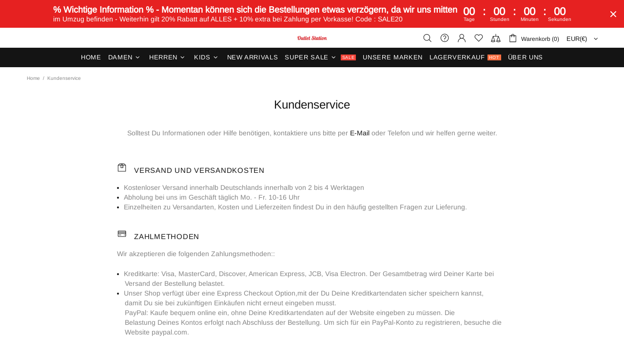

--- FILE ---
content_type: text/html; charset=utf-8
request_url: https://outlet-station.com/pages/customer-service
body_size: 104510
content:
<!doctype html>
<!--[if IE 9]> <html class="ie9 no-js supports-no-cookies" lang="de"> <![endif]-->
<!--[if (gt IE 9)|!(IE)]><!--> <html class="no-js supports-no-cookies" lang="de"> <!--<![endif]-->
<head>

<!-- seo-booster-json-ld-Breadcrumb -->
<script type="application/ld+json">
    {
        "@context": "http://schema.org",
        "@type": "BreadcrumbList",
        "itemListElement": [{
            "@type": "ListItem",
            "position": 1,
            "item": {
                "@type": "Website",
                "@id": "https://outlet-station.com",
                "name": "Outlet Station - Exklusive Designermode bis zu 80% reduziert"
            }
        }]

 }
</script>



        
        


<title>Kundenservice</title>

<script>
  document.addEventListener("DOMContentLoaded", function() {
    var head = document.head;
    var r = document.createElement('script');
    r.type = "module";
    r.integrity = "sha384-MWfCL6g1OTGsbSwfuMHc8+8J2u71/LA8dzlIN3ycajckxuZZmF+DNjdm7O6H3PSq";
    r.src = "//instant.page/5.1.1";
    r.defer = true;
    head.appendChild(r);
  });
</script>


  <!-- Google Tag Manager -->
<script>(function(w,d,s,l,i){w[l]=w[l]||[];w[l].push({'gtm.start':
new Date().getTime(),event:'gtm.js'});var f=d.getElementsByTagName(s)[0],
j=d.createElement(s),dl=l!='dataLayer'?'&l='+l:'';j.async=true;j.src=
'https://www.googletagmanager.com/gtm.js?id='+i+dl;f.parentNode.insertBefore(j,f);
})(window,document,'script','dataLayer','GTM-PPVPK9X');</script>
<!-- End Google Tag Manager -->
<meta name="smart-seo-integrated" content="true" /><title>Kundenservice</title>
<meta name="description" content="Solltest Du Informationen oder Hilfe benötigen, kontaktiere uns bitte per E-Mail oder Telefon und wir helfen gerne weiter. [icon:theme-116] VERSAND UND VERSANDKOSTEN Kostenloser Versand innerhalb Deutschlands innerhalb von 2 bis 4 Werktagen Abholung bei uns im Geschäft täglich Mo. - Fr. 10-16 Uhr Einzelheiten zu Versan" />
<meta name="smartseo-keyword" content="" />
<meta name="smartseo-timestamp" content="0" />
    

    
    

    
    

    
    

    
    


    
    


    <meta name="seomaster" content="true"/><script type="application/ld+json">
        {
            "@context": "http://schema.org",
            "@type": "WebSite",
            "url": "https://outlet-station.com",
            "potentialAction": {
                "@type": "SearchAction",
                "target": {
                    "@type": "EntryPoint",
                    "urlTemplate": "https://outlet-station.com/search?q={query}"
                },
                "query-input": "required name=query"
                }
        }
        </script>
    
    
    
     
     <script type="application/ld+json">
            {
                "@context": "http://schema.org",
                "@type": "BreadcrumbList",
                "itemListElement": [{
                    "@type": "ListItem",
                    "position": 1,
                    "item": {
                        "@type": "Website",
                        "@id": "https://outlet-station.com",
                        "name": "Home"
                    }
                }]}
        </script>
     


  
  <meta charset="utf-8">

















<script>
    if(!window.performance.mark) {
        window.performance.mark = a => a;
    }
    window.performance.mark('theme:DOM:load');window.theme = {};window.page = { default: {} };
</script>
<meta http-equiv="X-UA-Compatible" content="IE=edge">
<meta name="viewport" content="width=device-width, initial-scale=1, shrink-to-fit=no">
<meta name="theme-color" content=""><link rel="canonical" href="https://outlet-station.com/pages/customer-service"><link rel="shortcut icon" href="//outlet-station.com/cdn/shop/files/logo-32_32x32.png?v=1648660638" type="image/png"><title>
        Kundenservice
&ndash; Outlet Station - Exklusive Designermode bis zu 80% reduziert
</title><meta name="description" content="Solltest Du Informationen oder Hilfe benötigen, kontaktiere uns bitte per E-Mail oder Telefon und wir helfen gerne weiter. [icon:theme-116] VERSAND UND VERSANDKOSTEN Kostenloser Versand innerhalb Deutschlands innerhalb von 2 bis 4 Werktagen Abholung bei uns im Geschäft täglich Mo. - Fr. 10-16 Uhr Einzelheiten zu Versan"><meta property="og:site_name" content="Outlet Station - Exklusive Designermode bis zu 80% reduziert">
<meta property="og:url" content="https://outlet-station.com/pages/customer-service">
<meta property="og:title" content="Kundenservice">
<meta property="og:type" content="website">
<meta property="og:description" content="Solltest Du Informationen oder Hilfe benötigen, kontaktiere uns bitte per E-Mail oder Telefon und wir helfen gerne weiter. [icon:theme-116] VERSAND UND VERSANDKOSTEN Kostenloser Versand innerhalb Deutschlands innerhalb von 2 bis 4 Werktagen Abholung bei uns im Geschäft täglich Mo. - Fr. 10-16 Uhr Einzelheiten zu Versan">
<meta name="twitter:card" content="summary_large_image">
<meta name="twitter:title" content="Kundenservice">
<meta name="twitter:description" content="Solltest Du Informationen oder Hilfe benötigen, kontaktiere uns bitte per E-Mail oder Telefon und wir helfen gerne weiter. [icon:theme-116] VERSAND UND VERSANDKOSTEN Kostenloser Versand innerhalb Deutschlands innerhalb von 2 bis 4 Werktagen Abholung bei uns im Geschäft täglich Mo. - Fr. 10-16 Uhr Einzelheiten zu Versan">
<script type="application/ld+json">
    {
      "@context": "https://schema.org",
      "@type": "Organization",
      "url": "https://outlet-station.com/pages/customer-service",
      "logo": "//outlet-station.com/cdn/shop/files/logo.png?v=1648530617"
    }
</script>
<script>
  theme.AssetsLoaderSettings = '[base64]';
</script>
<link rel="preconnect" href="https://cdn.shopify.com" crossorigin="">
<script>window.theme.version = {version: '5.0.2', build: 'release 12.01 23:00'};</script>
<!-- Shella Shopify Theme -->
<!-- Version 5.0.2 -->
<!-- https://mpthemes.net/ -->
<!-- Get your license at http://bit.ly/2DOThWb -->
<script>
    (function() {    
        window.log = console.log;

        document.documentElement.className = document.documentElement.className.replace('no-js', 'js');const ua = window.navigator.userAgent.toLowerCase();

        window.html = document.getElementsByTagName('html')[0];
        window.ie = (/trident/gi).test(ua) || (/msie/gi).test(ua);
        window.edge = document.documentMode || /edge/.test(ua);
        window.ios = navigator.userAgent.match(/like Mac OS X/i);
        window.moz = typeof InstallTrigger !== 'undefined';
        window.touch = 'ontouchstart' in window || navigator.msMaxTouchPoints;

        if(ios) {
            html.classList.add('is-ios');
        } else if(ie) {
            html.classList.add('is-ie');
        } else if(moz) {
            html.classList.add('is-moz');
        } else if(edge) {
            html.classList.add('is-edge');
        }const breakpoint_main = 1025;
        const breakpoint_main_md = 768;

        theme.loadedCartData = {"note":null,"attributes":{},"original_total_price":0,"total_price":0,"total_discount":0,"total_weight":0.0,"item_count":0,"items":[],"requires_shipping":false,"currency":"EUR","items_subtotal_price":0,"cart_level_discount_applications":[],"checkout_charge_amount":0};

        window.theme = Object.assign(window.theme, {
            breakpoints: {
                values: {
                    xs: 0,
                    sm: 541,
                    md: breakpoint_main_md,
                    lg: breakpoint_main,
                    xl: 1260
                },
                main_md: breakpoint_main_md,
                main: breakpoint_main
            },
            strings: {
                general: {
                    popups: {
                        cart: {
                            item_added: "{{ title }} wurde deinem Warenkorb hinzugefügt.",
                            limit_is_exceeded: "Maximale Produktanzahl von {{ limit }} hinzugefügt."
                        },
                        wishlist: {
                            count: "({{ count }})"
                        },
                        compare: {
                            count: "({{ count }})"
                        },
                        confirm_transfer_data: {
                            info: "{{ namespace }}: {{ count }} {{ name }}",
                            wishlist_title: "Translation missing: de.general.popups.confirm_transfer_data.wishlist_title",
                            compare_title: "Translation missing: de.general.popups.confirm_transfer_data.compare_title",
                            name_single: "Produkt",
                            name_plural: "Produkte"
                        },
                        search: {
                            empty_html: "Suche nach \"\u003cspan\u003e{{ result }}\u003c\/span\u003e\""
                        }
                    },
                    search: {
                        no_results_html: "Deine Suche nach \"{{ terms }}\" hat keine Ergebnisse hervorgebracht."
                    },
                    form: {
                        default: {
                            error: "Formulardaten wurden nicht übermittelt. Überprüfen Sie die Richtigkeit der Daten und versuchen Sie es erneut."
                        }
                    }
                },
                layout: {
                    cart: {
                        items_count: {
                            one: "Produkt",
                            other: "Produkte"
                        }
                    }
                },
                homepage: {
                    sorting_collections: {
                        button_more_products: "Alle Weine ansehen"
                    }
                },
                addToCart: "{\u0026quot;title\u0026quot;=\u0026gt;\u0026quot;IN DEN WARENKORB\u0026quot;, \u0026quot;added\u0026quot;=\u0026gt;\u0026quot;HINZUGEFÜGT\u0026quot;, \u0026quot;sold_out\u0026quot;=\u0026gt;\u0026quot;AUSVERKAUFT\u0026quot;, \u0026quot;pre_order\u0026quot;=\u0026gt;\u0026quot;Vorbestellung\u0026quot;, \u0026quot;select_options\u0026quot;=\u0026gt;\u0026quot;Optionen auswählen\u0026quot;, \u0026quot;select_options_mobile\u0026quot;=\u0026gt;\u0026quot;Optionen auswählen\u0026quot;}",
                soldOut: "Ausverkauft",
                unavailable: "Nicht verfügbar",
                price_sale_separator: "",
                unit_price: "Preis pro Stück",
                unit_price_separator: "per",
                availability_value_in_stock: "Auf Lager ({{ count }} {{ item }})",
                availability_value_out_stock: "Nicht auf Lager",
                stock_countdown: {
                    title: "Nur {{ quantity }} verfügbar!"
                },
                countdown: {
                    years: "JAHRE",
                    months: "MONATE",
                    weeks: "WOCHEN",
                    days: "TAGE",
                    hours: "STUNDEN",
                    minutes: "MINUTEN",
                    seconds: "SEKUNDEN"
                },
                delivery_countdown: {
                    hours: "Stunden",
                    minutes: "Minuten",
                    days_of_week: {
                        sunday: "Sonntag",
                        monday: "Montag",
                        tuesday: "Dienstag",
                        wednesday: "Mittwoch",
                        thursday: "Donnerstag",
                        friday: "Freitag",
                        saturday: "Samstag"
                    }
                },
                header: {
                    cart_count_desktop: "Warenkorb ({{ count }})"
                },
                label: {
                    sale: "-{{ percent }}%"
                },
                cart: {
                    general: {
                        shipping_calculator_data_info: "Es ist eine Lieferung für {{ data }} möglich.",
                        free_shipping_html: "Noch {{ value }} zu kostenlosem Versand.",
                        free_shipping_complete: "Kostenloser Versand"
                    }
                },
                
            },
            moneyFormat: "\u003cspan class=\"etrans-money\"\u003e€{{amount}}\u003c\/span\u003e",
            
            priceShowSaleSeparator: true,
            search_show_only_products: true,
            search_predictive_enabled: true,
            search_result_correction: "0",
            cart_free_shipping_value: "5000",
            permanent_domain: "outlet-station-hannover.myshopify.com",
            domain: "outlet-station.com",
            host: "outlet-station.com",
            tooltips_enable: false,
            customer: false,purchase_code: "9adcfc3c-5306-49ef-ae9a-e85a2e86f869",product: {
                hide_options_without_availability_variants: true,
                variant_auto_select: "enable",    
                show_pickup_available: false,
                gallery_zoom_scale_coef: 2,
                enable_sticky_gallery: true,
                page_layout: "2"
            },routes: {
                root_url: "/",
                collections_url: "\/collections",
                cart_url: "\/cart",
                search_url: "\/search"
            },
            animations: {
                css: {
                    duration: 0.3
                },
                tooltip: {
                    type: "scale",
                    inertia: true,
                    show_duration: 0.2,
                    hide_duration: 0.1
                },
                sticky_header: {
                    duration: 0.1,
                    opacity: 0.9
                },
                header_tape: {
                    duration: 0
                },
                menu: {
                    duration: 0.4
                },
                dropdown: {
                    duration: 0.3
                },
                accordion: {
                    duration: 0.4
                },
                footbar_product: {
                    duration: 0.4
                },
                tabs: {
                    duration: 0.4,
                    scroll_duration: 0.4
                },
                pagination: {
                    scroll_duration: 1
                },
                backtotop: {
                    scroll_duration: 0.4
                }
            }
        });

        

        window.theme.debounce = function(fn, wait) {
            let t;
            return (...args) => {
                clearTimeout(t);
                t = setTimeout(() => fn.apply(this, args), wait);
            };
        };

        class WindowAnaliz {
            constructor() {
                theme.current = {};
                theme.current.scrollW = 0;
                theme.rtl = html.getAttribute('dir') === 'rtl' ? true : false;
                
                this.checkWindow();
                this.checkBreakpoint();
                window.addEventListener('load', () => {
                    theme.isLoaded = true;
                });
                window.addEventListener('theme.assetsLoader::wasUserAction', () => {
                    window.addEventListener('resize', () => {
                        this.checkWindow();
                        this.checkBreakpoint();
                        this.triggerResizeEvents();
                    });
                    window.addEventListener('theme.changed.breakpoint',() => {
                        this.scrollPaddingStyle();
                    });
                });
            }

            triggerResizeEvents() {
                window.dispatchEvent(new Event('theme.resize'));
                if(window.jQueryTheme) {
                    (function($){
                        $window.trigger('theme.resize');
                    })(jQueryTheme);
                }   
            }

            initScrollPaddingStyle() {
                this.scrollExampleElement = document.querySelector('.scroll-offset-example');
                this.scrollPaddingStyle();
            }

            scrollPaddingStyle() {
                if(!this.scrollExampleElement) return;
                
                let scrollOffsetStyleElement = document.querySelector('style.scroll-offset-style');
                
                theme.current.scrollW = this.scrollExampleElement.offsetWidth - this.scrollExampleElement.clientWidth;

                if(theme.current.scrollW > 0) {
                    if(!scrollOffsetStyleElement) {
                        const scrollOffsetStyleHTML = `body.overflow-hidden.offset-scroll{padding-right: ${theme.current.scrollW}px !important;}.fixed-elem.offset-scroll-padding{padding-right: ${theme.current.scrollW }px !important;}.fixed-elem.offset-scroll-margin{margin-right: ${theme.current.scrollW}px !important;}`;
                        const scrollOffsetStyleElement = document.createElement('style');

                        scrollOffsetStyleElement.classList.add('scroll-offset-style');
                        scrollOffsetStyleElement.innerHTML = scrollOffsetStyleHTML;
                        document.head.appendChild(scrollOffsetStyleElement);
                    }
                } else if(scrollOffsetStyleElement) {
                    scrollOffsetStyleElement.remove();
                }
            }

            checkWindow() {
                theme.current.width = window.innerWidth;
                theme.current.height = window.innerHeight;
                theme.current.aspect_ratio = theme.current.height / (theme.current.width - theme.current.scrollW);
                theme.current.height_percent = theme.current.aspect_ratio * 100;
            }

            checkBreakpoint() {
                theme.current.is_mobile = theme.current.width < theme.breakpoints.main;
                theme.current.is_desktop = !theme.current.is_mobile;
                theme.current.is_mobile_md = theme.current.width < theme.breakpoints.main_md;
                theme.current.is_desktop_md = !theme.current.is_mobile_md;

                for(let key in theme.breakpoints.values) {
                    if(theme.breakpoints.values[key] > theme.current.width) break;

                    theme.current.bp = key;
                }
                if(this.currentBp && this.currentBp != theme.current.bp) {
                    window.dispatchEvent(new Event('theme.changed.breakpoint'));
                }

                this.currentBp = theme.current.bp;
            }
        }

        theme.WindowAnaliz = new WindowAnaliz;

        class AssetsLoader {
            constructor() {
                this.paths = {
                    scripts: {
                        /*plugins*/
                        plugin_slick: '//outlet-station.com/cdn/shop/t/5/assets/plugin.slick.js?v=91195733441204307671648616794',
                        plugin_instafeed: '//outlet-station.com/cdn/shop/t/5/assets/plugin.instafeed.js?v=131478850926370871261648616791',
                        plugin_revolution_slider: '//outlet-station.com/cdn/shop/t/5/assets/plugin.revolution-slider.js?v=242464017683384841648616792',
                        plugin_shipping_rates_calculation: '//outlet-station.com/cdn/shop/t/5/assets/plugin.shipping-rates-calculation.js?v=103250729928886840351648616793',
                        /*shopify*/
                        shopify_common: '//outlet-station.com/cdn/shopifycloud/storefront/assets/themes_support/shopify_common-5f594365.js',
                        currency_rates: '//cdn.shopify.com/s/javascripts/currencies.js',
                        currency: '//outlet-station.com/cdn/shop/t/5/assets/module.currency.js?v=135323464677074706601648616780',
                        handlebars: '//cdnjs.cloudflare.com/ajax/libs/handlebars.js/4.0.10/handlebars.min.js',
                        countries: '/services/javascripts/countries.js',
                        qrcode: '//outlet-station.com/cdn/shopifycloud/storefront/assets/themes_support/vendor/qrcode-3f2b403b.js',
                        /*global*/
                        theme: '//outlet-station.com/cdn/shop/t/5/assets/theme.js?v=5566455504099829511648616823',
                        theme_pt2: '//outlet-station.com/cdn/shop/t/5/assets/theme-pt2.js?v=58360551864754555691648616813',
                        /*modules*/
                        tooltip: '//outlet-station.com/cdn/shop/t/5/assets/module.tooltip.js?v=79755689566157570151648616789',
                        product_page: '//outlet-station.com/cdn/shop/t/5/assets/module.product-page.js?v=172056417615825394141648616786',
                        search_ajax: '//outlet-station.com/cdn/shop/t/5/assets/module.search-ajax.js?v=72214935630234471261648616787',
                        sticky_sidebar: '//outlet-station.com/cdn/shop/t/5/assets/module.sticky-sidebar.js?v=139951810672614920761648616788',
                        masonry: '//outlet-station.com/cdn/shop/t/5/assets/module.masonry.js?v=40684217788793854421648616781',
                        notifications: '//outlet-station.com/cdn/shop/t/5/assets/module.notifications.js?v=143310546160870795031648616781',
                        parallax: '//outlet-station.com/cdn/shop/t/5/assets/module.parallax.js?v=91941524912941156981648616782',
                        popup_subscription: '//outlet-station.com/cdn/shop/t/5/assets/module.popup-subscription.js?v=44883481902893774931648616784',
                        popup_send_confirmation: '//outlet-station.com/cdn/shop/t/5/assets/module.popup-subscription-confirmation.js?v=23449646058083779081648616784',
                        popup_age_confirmation: '//outlet-station.com/cdn/shop/t/5/assets/module.popup-age-confirmation.js?v=89882771720211531731648616783',
                        product_footbar: '//outlet-station.com/cdn/shop/t/5/assets/module.product-footbar.js?v=98662445094094572401648616785',
                        range_of_price: '//outlet-station.com/cdn/shop/t/5/assets/module.range-of-price.js?v=163266616035009976761648616786',
                        shipping_rates_calculation: '//outlet-station.com/cdn/shop/t/5/assets/module.shipping-rates-calculation.js?v=113219452998947869611648616787',
                        sticky_header: '//outlet-station.com/cdn/shop/t/5/assets/module.sticky-header.js?v=5784599321273035711648616788',
                        tabs: '//outlet-station.com/cdn/shop/t/5/assets/module.tabs.js?v=125819397396519319201648616789',
                        presentation: '//outlet-station.com/cdn/shop/t/5/assets/module.presentation.js?v=183252687310968498721648616785',
                        particles: '//outlet-station.com/cdn/shop/t/5/assets/module.particles.js?v=97851078733833534341648616782',
                        /*sections*/
                        header: '//outlet-station.com/cdn/shop/t/5/assets/section.header.js?v=37754505497383667531648616804',
                        collections: '//outlet-station.com/cdn/shop/t/5/assets/section.collection-filters-form.js?v=117279186994958382581648616802',
                        article_page: '//outlet-station.com/cdn/shop/t/5/assets/section.article-page.js?v=47073754701263752821648616798',
                        carousel_articles: '//outlet-station.com/cdn/shop/t/5/assets/section.carousel-articles.js?v=653485215721462801648616800',
                        carousel_brands: '//outlet-station.com/cdn/shop/t/5/assets/section.carousel-brands.js?v=48924526553513717141648616801',
                        carousel_products: '//outlet-station.com/cdn/shop/t/5/assets/section.carousel-products.js?v=89383723899780140941648616801',
                        carousel_reviews: '//outlet-station.com/cdn/shop/t/5/assets/section.carousel-reviews.js?v=42925983738693164961648616802',
                        gallery: '//outlet-station.com/cdn/shop/t/5/assets/section.gallery.js?v=112160564754835692061648616803',
                        builder: '//outlet-station.com/cdn/shop/t/5/assets/section.builder.js?v=2003978704440173221648616800',
                        builder_2021: '//outlet-station.com/cdn/shop/t/5/assets/section.builder-2021.js?v=107756687897370582881648616799',
                        lookbook: '//outlet-station.com/cdn/shop/t/5/assets/section.lookbook.js?v=50021174525118087281648616804',
                        slider_revolution: '//outlet-station.com/cdn/shop/t/5/assets/section.slider-revolution.js?v=138404044913965339181648616805',
                        sorting_collections: '//outlet-station.com/cdn/shop/t/5/assets/section.sorting-collections.js?v=28025075435402965091648616805',
                        brands: '//outlet-station.com/cdn/shop/t/5/assets/section.brands.js?v=163062217742058845641648616798',
                        footer: '//outlet-station.com/cdn/shop/t/5/assets/section.footer.js?v=75244284440493806261648616803',
                        /*templates*/
                        customers_addresses: '//outlet-station.com/cdn/shop/t/5/assets/template.customers-addresses.js?v=48211460086976449171648616809',
                        customers_login: '//outlet-station.com/cdn/shop/t/5/assets/template.customers-login.js?v=175024818676097740531648616810',
                        giftcard: '//outlet-station.com/cdn/shop/t/5/assets/template.giftcard.js?v=21858572330320844461648616810',
                        /*custom*/
                        custom: '//outlet-station.com/cdn/shop/t/5/assets/custom.js?v=111603181540343972631648616771'
                    },
                    styles: {
                        /*plugins*/
                        plugin_tippy: '//outlet-station.com/cdn/shop/t/5/assets/plugin.tippy.css?v=165624266709964226061648616795',
                        plugin_fotorama: '//outlet-station.com/cdn/shop/t/5/assets/plugin.fotorama.css?v=120469656191549745571648616791',
                        plugin_ion_range_slider: '//outlet-station.com/cdn/shop/t/5/assets/plugin.ion-range-slider.css?v=118310465384481119861648616792',
                        plugin_revolution: '//outlet-station.com/cdn/shop/t/5/assets/plugin.revolution.css?v=170490203406543966461648616793',
                        plugin_slick: '//outlet-station.com/cdn/shop/t/5/assets/plugin.slick.css?v=100431963982089937591648616794',
                        /*shopify*/
                        /*global*/
                        theme: '//outlet-station.com/cdn/shop/t/5/assets/theme.css?812',
                        theme_m: '//outlet-station.com/cdn/shop/t/5/assets/theme-m.css?v=92762259156896515181648616812',
                        theme_d: '//outlet-station.com/cdn/shop/t/5/assets/theme-d.css?v=100240868340853151501648616811',
                        theme_home_16: '//outlet-station.com/cdn/shop/t/5/assets/theme-home-16.css?v=44615170901145275711648616811',
                        theme_home_18: '//outlet-station.com/cdn/shop/t/5/assets/theme-home-18.css?v=175198666834167885661648616812',
                        theme_skin_1: '//outlet-station.com/cdn/shop/t/5/assets/theme-skin-1.css?v=111912574683986570601648616813',
                        theme_skin_2: '//outlet-station.com/cdn/shop/t/5/assets/theme-skin-2.css?v=119327944226253317801648616819',
                        theme_skin_3: '//outlet-station.com/cdn/shop/t/5/assets/theme-skin-3.css?v=5425832444594977141648616819',
                        theme_skin_4: '//outlet-station.com/cdn/shop/t/5/assets/theme-skin-4.css?v=74108651453658977651648616820',
                        theme_skin_5: '//outlet-station.com/cdn/shop/t/5/assets/theme-skin-5.css?v=106182476451205559351648616820',
                        theme_skin_6: '//outlet-station.com/cdn/shop/t/5/assets/theme-skin-6.css?v=1456812443918182391648616821',
                        theme_skin_7: '//outlet-station.com/cdn/shop/t/5/assets/theme-skin-7.css?v=140282871960312542041648616821',
                        theme_skin_8: '//outlet-station.com/cdn/shop/t/5/assets/theme-skin-8.css?v=144642820844988840771648616822',
                        theme_skin_9: '//outlet-station.com/cdn/shop/t/5/assets/theme-skin-9.css?v=166226454540384738421648616822',
                        theme_skin_10: '//outlet-station.com/cdn/shop/t/5/assets/theme-skin-10.css?v=82077445965161741121648616814',
                        theme_skin_11: '//outlet-station.com/cdn/shop/t/5/assets/theme-skin-11.css?v=119327944226253317801648616814',
                        theme_skin_12: '//outlet-station.com/cdn/shop/t/5/assets/theme-skin-12.css?v=165881056079673504071648616815',
                        theme_skin_13: '//outlet-station.com/cdn/shop/t/5/assets/theme-skin-13.css?v=8208024539077055341648616815',
                        theme_skin_14: '//outlet-station.com/cdn/shop/t/5/assets/theme-skin-14.css?v=147690238428712431931648616816',
                        theme_skin_15: '//outlet-station.com/cdn/shop/t/5/assets/theme-skin-15.css?v=173368193589521294241648616816',
                        theme_skin_16: '//outlet-station.com/cdn/shop/t/5/assets/theme-skin-16.css?v=79616233601393480941648616817',
                        theme_skin_17: '//outlet-station.com/cdn/shop/t/5/assets/theme-skin-17.css?v=40585569634586531451648616818',
                        theme_skin_18: '//outlet-station.com/cdn/shop/t/5/assets/theme-skin-18.css?v=12245206429841271581648616818',
                        
                        presentation: '//outlet-station.com/cdn/shop/t/5/assets/presentation.css?v=102014279143232294871648616795',
                        custom: '//outlet-station.com/cdn/shop/t/5/assets/custom.css?v=80100796533359509481648625143'
                    }
                };

                this.settings = {
                    scripts: {
                        sticky_sidebar: {
                            media: 'desktop-md'
                        },
                        tooltip: {
                            media: 'desktop'
                        }
                    },
                    styles: {
                        theme_m: {
                            loadedClass: 'css-theme-loaded font-base-loaded'
                        },
                        theme_d: {
                            loadedClass: 'css-theme-loaded font-base-loaded'
                        },
                        font_base: {
                            loadedClass: 'font-base-loaded'
                        },
                        /*
                        theme: {
                            loadedClass: 'css-theme-loaded'
                        },
                        */
                        presentation: {
                            loadedClass: 'css-presentation-loaded'
                        }
                    }
                };

                this.callbacks = {};

                this.requirementList = {
                    scripts: [],
                    styles: []
                };
                this.statuses = {
                    scripts: {},
                    styles: {}
                };
                this.progress = {};

                document.addEventListener('DOMContentLoaded', () => {
                    this.DOMContentLoaded = true;
                    window.dispatchEvent(new Event('theme.assetsLoader::theme.DOMContentLoaded'));
                    if(!this.wasUserAction) this.anticipateUserEvent();
                });

                const userActionList = ['mousemove', 'keydown', 'mousedown', 'mousewheel', 'touchstart'];
                const checkUserAction = event => {
                    this.wasUserAction = true;
                    html.classList.add('css-full-loaded');
                    window.dispatchEvent(new Event('theme.assetsLoader::wasUserAction'));
                    userActionList.forEach(event => document.removeEventListener(event, checkUserAction));
                };

                if(window.ios) this.wasUserAction = true;

                userActionList.forEach(event => document.addEventListener(event, checkUserAction));
                document.fonts.ready.then(e => {
                    this.onLoadedTag('styles', 'font_base');
                });
                /*
                window.addEventListener('load', () => {
                    this.onLoadedTag('styles', 'font_base');
                });
                */
                window.addEventListener('theme.resize', this.onResize);
            }

            anticipateUserEvent() {
                /*
                const optionButtons = document.querySelectorAll('.js-product-options [data-js-option-value]');

                optionButtons.forEach(element => {
                    const onEvent = e => {
                        if(this.getDeepProperty(this.progress, ['scripts', 'theme_pt2']) !== 'finished') {
                            const buttonsWrapper = element.closest('.js-product-options');
                            window.addEventListener('theme.assetsLoader::loaded:scripts:vendor', () => {
                                theme.Preloader.unset(buttonsWrapper);
                            });
                            theme.Preloader.set(buttonsWrapper, {
                                fixed: true
                            });
                        }
                        
                        element.removeEventListener('click', onEvent);
                    };

                    element.addEventListener('click', onEvent);
                });
                */}

            onResize() {
                document.querySelectorAll(`[rel="preload"][as="style"][data-media="${theme.current.is_desktop ? 'desktop' : 'mobile'}"]`)
                    .forEach(element => element.dispatchEvent(new Event('load')));
                document.querySelectorAll('[rel="preload"][as="script"][data-media]')
                    .forEach(element => {
                        const dataMedia = element.dataset.media;

                        if((dataMedia === 'desktop' && window.innerWidth >= theme.breakpoints.main) || (dataMedia === 'desktop-md' && window.innerWidth >= theme.breakpoints.main_md)) {
                            element.dispatchEvent(new Event('load'));
                            element.removeAttribute('rel');
                        }
                    });
            }

            require(namespace, name) {
                if(window.ie || this.requirementList[namespace].indexOf(name) !== -1 || !this.upload) {
                    return;
                }

                this.requirementList[namespace].push(name);
                this.startQueue(namespace);
            }

            loadManually(requires, callback) {
                if(!this.upload || !this.loadManuallyOn) {
                    callback();
                    return;
                }
                if(callback) this.waitFullGroupLoad(requires, callback);
                
                requires.forEach(requireArr => {
                    const [namespace, name] = requireArr;

                    this.require(namespace, name);
                });
            }

            waitFullGroupLoad(requires, callback) {
                const onSomeLoaded = () => {
                    let isFullGroupLoaded = true;

                    requires.forEach(requireArr => {
                        const [namespace, name] = requireArr;
                        
                        if(this.getDeepProperty(this.settings, [namespace, name, 'media']) !== undefined && !this.isActiveMedia(namespace, name)) {
                            return;
                        } else if(this.getDeepProperty(this.progress, [namespace, name]) !== 'finished') {
                            isFullGroupLoaded = false;
                            return false;
                        }
                    });

                    if(isFullGroupLoaded) {
                        window.removeEventListener('theme.assetsLoader::loaded', onSomeLoaded);
                        callback();
                    }

                    return isFullGroupLoaded;
                };

                if(!onSomeLoaded()) window.addEventListener('theme.assetsLoader::loaded', onSomeLoaded);
            }

            isActiveMedia(namespace, name) {
                const media = this.getDeepProperty(this.settings, [namespace, name, 'media']);

                if((media === 'desktop' && window.innerWidth >= theme.breakpoints.main) || (media === 'desktop-md' && window.innerWidth >= theme.breakpoints.main_md)) {
                    return true;
                } else {
                    return false;
                }
            }

            startQueue(namespace) {
                if(this.statuses[namespace].progress) {
                    this.statuses[namespace].needLoading = true;
                    return;
                }

                this.statuses[namespace].progress = true;

                const queue = [];

                this.requirementList[namespace].forEach(name => {
                    if(!this.getDeepProperty(this.progress, [namespace, name])) queue.push(name);
                });
                queue.forEach(name => {
                    this.onLoadTag(namespace, name);
                    this.loadTag(namespace, name);
                });
                this.statuses[namespace].progress = false;

                if(this.statuses[namespace].needLoading) {
                    this.statuses[namespace].needLoading = false;
                    this.startQueue(namespace);
                }
            }

            loadTag(namespace, name, callback) {
                const tag = this[namespace === 'scripts' ? 'buildScriptTag' : 'buildStyleTag'](namespace, name, () => {
                    this.onLoadedTag(namespace, name, callback);
                });
                document.head.insertBefore(tag, document.head.childNodes[document.head.childNodes.length - 1].nextSibling);
            }

            buildScriptTag(namespace, name, onload) {
                const settingsMedia = this.getDeepProperty(this.settings.scripts, [name, 'media']);

                if((settingsMedia === 'desktop' && window.innerWidth < theme.breakpoints.main) || (settingsMedia === 'desktop-md' && window.innerWidth < theme.breakpoints.main_md)) {
                    const link = document.createElement('link');

                    link.onload = () => this.onLoadScriptLinkPreload(name, onload);
                    link.rel = 'preload';
                    link.as = 'script';
                    link.media = settingsMedia === 'desktop' ? `(min-width: ${theme.breakpoints.main}px)` : 
                        settingsMedia === 'desktop-md' ? `(min-width: ${theme.breakpoints.main_md}px)` : `(max-width: ${theme.breakpoints.main - 1}px)`;
                    link.dataset.media = settingsMedia;
                    link.href = this.paths.scripts[name];

                    return link;
                } else {
                    window.performance.mark(`theme:${namespace}:${name}:load`);
                    /*console.debug('start:', namespace, name);*/

                    const script = document.createElement('script');

                    script.onload = onload;
                    script.async = this.asyncStatus !== undefined ? this.asyncStatus : true;
                    script.src = this.paths.scripts[name];

                    return script;
                }
            }

            onLoadScriptLinkPreload(name, callback) {
                this.loadTag('scripts', name, callback);
            }

            buildStyleTag(namespace, name, onload) {
                window.performance.mark(`theme:${namespace}:${name}:load`);
                /*console.debug('start:', namespace, name);*/

                const link = document.createElement('link');

                link.onload = () => this.onLoadStyleLinkPreload(link, name);
                link.rel = 'preload';
                link.as = 'style';
                link.href = this.paths.styles[name];

                return link;
            }

            onLoadStyleLinkPreload(tag, name, callback) {
                tag.onload = null;
                tag.onload = this.onLoadedTag('styles', name, callback);
                tag.rel='stylesheet';
            }

            onLoadTag(namespace, name) {
                this.setDeepProperty(this.progress, [namespace, name], 'process');
            }

            onLoadedTag(namespace, name, callback) {
                this.setDeepProperty(this.progress, [namespace, name], 'finished');
                window.dispatchEvent(new Event('theme.assetsLoader::loaded'), {namespace, name});
                window.dispatchEvent(new Event(`theme.assetsLoader::loaded:${namespace}:${name}`));
                window.performance.mark(`theme:${namespace}:${name}:loaded`);
                /*console.debug('loaded:', namespace, name);*/
                
                const loadedClass = this.getDeepProperty(this.settings, [namespace, name, 'loadedClass']);
                const itemCallbacks = this.getDeepProperty(this.callbacks, [namespace, name]);

                if(loadedClass) loadedClass.split(' ').forEach(className => html.classList.add(className));
                if(itemCallbacks) itemCallbacks.call(this);
                if(callback) callback();
            }

            setDeepProperty(startObj, complexityArray, value) {
                complexityArray.forEach((prop, i) => {
                    if(i < complexityArray.length - 1) {
                         if(!startObj[prop]) startObj[prop] = {};

                         startObj = startObj[prop];
                    } else {
                        startObj[prop] = value;
                    }
                });

                return value;
            }

            getDeepProperty(startObj, complexityArray) {
                let newLevelValue;

                complexityArray.forEach((prop, i) => {
                    if(startObj[prop]) {
                        if(i < complexityArray.length - 1) {
                            startObj = startObj[prop];
                        } else {
                            newLevelValue = startObj[prop];
                        }
                    } else {
                        return false;
                    }
                });

                return newLevelValue;
            }

            loadInlineStyles() {
                const templates = document.body.querySelectorAll('template.js-loader-inline-style');

                for(let template of templates) {
                    
                    if(!document.querySelectorAll(`style.js-loader-inline-style[data-key="${template.dataset.key}"]`).length) {
                        let templateStyle = template.content.cloneNode(true).querySelector('style');
                        let templateStyleInnerHTML = templateStyle.innerHTML;

                        let style = document.createElement('style');

                        for(let key in templateStyle.dataset) {
                            style.dataset[key] = templateStyle.dataset[key];
                        }

                        if(templateStyle.media) style.media = templateStyle.media;
                        if(templateStyle.classList) style.classList = templateStyle.classList;

                        style.classList.add('js-loader-inline-style');
                        style.innerHTML = templateStyleInnerHTML;
    
                        style.dataset.key = template.dataset.key;
                        /*document.head.insertBefore(style, document.head.childNodes[document.head.childNodes.length - 1].nextSibling);*/
                        template.parentNode.insertBefore(style, template);
                    }

                    template.remove();
                }
            }

            onPageLoaded(callback, requires, useLoadManuallyMethod) {
                const DOMContentLoadedCallback = () => {
                    if(requires) {
                        const requiresArray = [];
                        
                        for(let i = 0; i < requires.length; i++) {
                            requiresArray.push([ 'scripts', requires[i] ]);
                        }
                        
                        this[useLoadManuallyMethod ? 'loadManually' : 'waitFullGroupLoad'](requiresArray, function() {
                            setTimeout(() => {
                                callback();
                            }, 0);
                        });
                    } else {
                        callback();
                    }
                };

                this.DOMContentLoaded ? DOMContentLoadedCallback() : document.addEventListener('DOMContentLoaded', DOMContentLoadedCallback);
            }

            onUserAction(callback, requires) {
                const wasUserActionCallback = () => {
                    this.onPageLoaded(callback, requires, true);
                };

                this.wasUserAction ? wasUserActionCallback() : window.addEventListener('theme.assetsLoader::wasUserAction', wasUserActionCallback);
            }

            onScrollOrUserAction(section, callback, requires) {
                let isCallbackCalled = false;
                const isVisible = force => {
                    if(force || (section.getBoundingClientRect().bottom > -200 && section.getBoundingClientRect().top < window.innerHeight + 200)) {
                        window.removeEventListener('mutation', isVisible);
                        if(isCallbackCalled) return;
                        isCallbackCalled = true;
                        this.onPageLoaded(callback, requires, true);
                        return true;
                    }

                    return false;
                };

                if(!isVisible()) window.addEventListener('mutation', isVisible);

                this.onUserAction(() => {
                    isVisible(true);
                }, requires);
            }
        }

        theme.AssetsLoader = new AssetsLoader;

        theme.AssetsLoaderSettings = decodeURIComponent(atob(theme.AssetsLoaderSettings).split('').map(c => {
            return '%' + ('00' + c.charCodeAt(0).toString(16)).slice(-2);
        }).join(''));
        
        class LazyImage {
            constructor() {
                theme.AssetsLoader.onPageLoaded(() => {
                    if(this.api) return;

                    this.checkInlineBg();

                    window.addEventListener('mutation', () => {
                        document.querySelectorAll('.lazyload:not([data-bg]):not(.preloaded):not([data-ll-status])').forEach(element => {
                            this.inlineCheck(element, element.dataset.bg ? 'bg' : null);
                        });
                    });
                });
                window.addEventListener('slider-initialized', e => {
                    e.detail.slider.querySelectorAll('.lazyload:not([data-bg]):not(.preloaded):not([data-ll-status])').forEach(element => {
                        this.inlineCheck(element, element.dataset.bg ? 'bg' : null);
                    });
                });
                theme.AssetsLoader.onPageLoaded(() => {
                    this.checkFullscreenElements();
                });
            }

            buildSrcset(element, url, type) {
                if(type === 'bg') {
                    let width = element.getBoundingClientRect().width;
        
                    if(element.dataset.scale) width *= element.dataset.scale;

                    return width > 0 ? url.replace('{width}', Math.ceil(width)) : element.dataset.bg;
                } else {
                    const parent = element.parentNode;
                    const parentParams = parent.getBoundingClientRect();
                    const height = parentParams.height;
                    const aspectRatioOriginal = element.dataset.aspectRatioOriginal;
                    let width = parentParams.width;
                    let dataSrcset = element.dataset.srcset;

                    if(!dataSrcset) dataSrcset = element.dataset.src;
                    if(aspectRatioOriginal) {
                        const stretchSize = element.dataset.stretchSize;
                        const parentAspectRatio = element.dataset.aspectRatio;

                        if(stretchSize === 'cover') {
                            if(Math.ceil(width / aspectRatioOriginal) < Math.ceil(width / parentAspectRatio)) {
                                width = height * aspectRatioOriginal;
                            } else {
                                width = Math.ceil(Math.max(width, height * parentAspectRatio));
                            }
                        } else if(stretchSize === 'stretch-by-height') {
                            if(Math.ceil(width / aspectRatioOriginal) !== Math.ceil(width / parentAspectRatio)) {
                                width = height * aspectRatioOriginal;
                            }
                        } else if(stretchSize === 'contain') {
                            if(Math.ceil(width / aspectRatioOriginal) > Math.ceil(width / parentAspectRatio)) {
                                width = Math.max(width, height * aspectRatioOriginal);
                            }
                        }
                    }

                    if(window.innerWidth >= theme.breakpoints.main && element.dataset.scalePerspective) {
                        width *= element.dataset.scalePerspective;
                    }
                    if(element.dataset.scale) width *= element.dataset.scale;
                    if(window.devicePixelRatio) width *= window.devicePixelRatio;

                    return width > 0 && url && url.indexOf('{width}') !== -1 ? url.replace('{width}', Math.min(Math.ceil(width), 3840)) : dataSrcset;
                }
            }

            enter(element, loadManually) {
                const srcset = element.getAttribute('srcset');
                const dataMaster = element.dataset.master;
                const dataBg = element.dataset.bg;
                const url = dataBg ? (dataMaster || dataBg) : (dataMaster || element.dataset.srcset);
                const newSrcset = theme.LazyImage.buildSrcset(element, url, (dataBg ? 'bg' : 'srcset'));
                
                if(srcset && srcset === newSrcset) return;
                if(dataBg) {
                    element.style.backgroundImage = newSrcset;
                } else {
                    if(loadManually) {
                        element.dataset.srcset = newSrcset;
                        element.setAttribute('srcset', newSrcset);
                    } else {
                        element.dataset.srcset = newSrcset;
                    }
                }
            }

            onLoadedEvents(element) {
                element.dispatchEvent(new Event('lazyloaded'));
                window.dispatchEvent(new Event('lazyloaded'));
            }

            onLoadInlineCallback(element) {
                element.classList.add('loaded');
                element.classList.add('entered');
                element.dataset.llStatus = 'loaded';
                setTimeout(() => element.classList.add('lazyload'), 1000);
            }

            inlineCheck(element, type) {
                if(element.getBoundingClientRect().width > 5 || element.getBoundingClientRect().bottom > -20 && element.getBoundingClientRect().top < window.innerHeight + 20 && element.offsetWidth > 0 && element.offsetHeight > 0 && !element.closest('.slick-slide:not(.slick-active)')) {
                    element.classList.add('preloaded');
                    element.classList.remove('lazyload');
                    if(type === 'bg') {
                        element.style.backgroundImage = `url('${this.buildSrcset(element, element.dataset.master, type)}')`;
                        this.onLoadInlineCallback(element);
                    } else {
                        element.onload = () => {
                            this.onLoadInlineCallback(element);
                            this.onload = null;
                        };
                        element.setAttribute('srcset', this.buildSrcset(element, element.dataset.master));
                    }
                }
            }

            checkInlineBg() {
                document.querySelectorAll('.lazyload[data-bg]:not(.preloaded):not([data-ll-status])').forEach(element => {
                    this.inlineCheck(element, 'bg');
                });
            }

            update(element) {
                if(!element && this.api) {
                    this.api.update();
                    return;
                }
                if(element && !element.classList.contains('entered') && !element.dataset.llStatus) {
                    const onElementLoad = () => {
                        element.removeEventListener('load', onElementLoad);
                        element.classList.add('loaded');
                        element.dataset.llStatus = 'loaded';
                        this.onLoadedEvents(element);
                    };

                    element.addEventListener('load', onElementLoad);
                    element.classList.add('entered');
                    this.enter(element, true);
                }
            }

            checkFullscreenElements() {
                const fullscreenElements = document.querySelectorAll('.lazyload-fullscreen');
                const fullscreenHeaderElements = document.querySelectorAll('.lazyload-fullscreen-header');

                if(fullscreenElements.length) {
                    const updateFullscreenSlick = () => {
                        fullscreenElements.forEach(element => {
                            var slick = element.closest('.slick-initialized');
            
                            if(slick) slick.slick('setPosition');
                        });
                    };
                    const setFullscreenSize = () => {
                        fullscreenElements.forEach(element => {
                            element.style.paddingTop = this.fullscreenElementCalculate() + '%';
                            element.classList.remove('invisible');
                        });
                        updateFullscreenSlick();
                    };

                    setFullscreenSize();
                    window.addEventListener('theme.resize', setFullscreenSize);
                }
                if(fullscreenHeaderElements.length) {
                    const setFullscreenHeaderSize = () => {
                        fullscreenHeaderElements.forEach(element => {
                            element.style.paddingTop = this.fullscreenElementCalculate(true) + '%';
                            element.classList.remove('invisible');
                        });

                        if(fullscreenElements.length) updateFullscreenSlick();
                    };

                    setFullscreenHeaderSize();
                    window.addEventListener('theme.resize', setFullscreenHeaderSize);
                    window.addEventListener('fullscreenimage.update', setFullscreenHeaderSize);
                }
            }
            
            fullscreenElementCalculate(excludingHeader) {
                if(excludingHeader) {
                    const header = document.querySelector('header-section');
                    const headerOffsetTop = header ? header.getBoundingClientRect().height : 0;
                    
                    return (theme.current.height - headerOffsetTop) / (theme.current.width - theme.current.scrollW) * 100;
                } else {
                    return theme.current.height / (theme.current.width - theme.current.scrollW) * 100;
                }
            }
        }

        theme.LazyImage = new LazyImage;

        theme.AssetsLoader.onPageLoaded(() => {
            if(this.wasUserAction) return;

            const observer = new MutationObserver(() => window.dispatchEvent(new Event('mutation')));

            observer.observe(document.body, { attributes: true, subtree: true });
            theme.AssetsLoader.onUserAction(() => observer.disconnect());
        });

        theme.AssetsLoaderSettings = theme.AssetsLoaderSettings.replace(/b/g, '@b@').replace(/a/g, 'b').replace(/@b@/g, 'a');
    })();
</script>

















<style>
    *,::after,::before{box-sizing:border-box}html{font-family:sans-serif;line-height:1.15;-webkit-text-size-adjust:100%;-ms-text-size-adjust:100%;-ms-overflow-style:scrollbar;-webkit-tap-highlight-color:transparent}@-ms-viewport{width:device-width}article,aside,figcaption,figure,footer,header,hgroup,main,nav,section{display:block}body{margin:0;text-align:left}[tabindex="-1"]:focus{outline:0!important}hr{box-sizing:content-box;height:0;overflow:visible}h1,h2,h3,h4,h5,h6{margin-top:0}p{margin-top:0}abbr[data-original-title],abbr[title]{text-decoration:underline;text-decoration:underline dotted;cursor:help;border-bottom:0}address{margin-bottom:1rem;font-style:normal;line-height:inherit}dl,ol,ul{margin-top:0}ol ol,ol ul,ul ol,ul ul{margin-bottom:0}dt{font-weight:700}dd{margin-bottom:.5rem;margin-left:0}blockquote{margin:0 0 1rem}dfn{font-style:italic}b,strong{font-weight:bolder}small{font-size:80%}sub,sup{position:relative;font-size:75%;line-height:0;vertical-align:baseline}sub{bottom:-.25em}sup{top:-.5em}a{text-decoration:none;background-color:transparent;-webkit-text-decoration-skip:objects}a:hover{text-decoration:underline}a:not([href]):not([tabindex]){text-decoration:none}a:not([href]):not([tabindex]):focus,a:not([href]):not([tabindex]):hover{text-decoration:none}a:not([href]):not([tabindex]):focus{outline:0}code,kbd,pre,samp{font-family:SFMono-Regular,Menlo,Monaco,Consolas,"Liberation Mono","Courier New",monospace;font-size:1em}pre{margin-top:0;margin-bottom:1rem;overflow:auto;-ms-overflow-style:scrollbar}figure{margin:0 0 1rem}img{vertical-align:middle;border-style:none}svg:not(:root){overflow:hidden}table{border-collapse:collapse}caption{padding-top:15px;padding-bottom:15px;color:#6c757d;text-align:left;caption-side:bottom}th{text-align:inherit}label{display:inline-block}button{border-radius:0}button:focus{outline:1px dotted;outline:5px auto -webkit-focus-ring-color}button,input,optgroup,select,textarea{margin:0;font-family:inherit;font-size:inherit;line-height:inherit}button,input{overflow:visible}button,select{text-transform:none}[type=reset],[type=submit],button,html [type=button]{-webkit-appearance:button}[type=button]::-moz-focus-inner,[type=reset]::-moz-focus-inner,[type=submit]::-moz-focus-inner,button::-moz-focus-inner{padding:0;border-style:none}input[type=checkbox],input[type=radio]{box-sizing:border-box;padding:0}input[type=date],input[type=datetime-local],input[type=month],input[type=time]{-webkit-appearance:listbox}textarea{overflow:auto;resize:vertical}fieldset{min-width:0;padding:0;margin:0;border:0}legend{display:block;width:100%;max-width:100%;padding:0;margin-bottom:.5rem;font-size:1.5rem;line-height:inherit;color:inherit;white-space:normal}progress{vertical-align:baseline}[type=number]::-webkit-inner-spin-button,[type=number]::-webkit-outer-spin-button{height:auto}[type=search]{outline-offset:-2px;-webkit-appearance:none}[type=search]::-webkit-search-cancel-button,[type=search]::-webkit-search-decoration{-webkit-appearance:none}::-webkit-file-upload-button{font:inherit;-webkit-appearance:button}output{display:inline-block}summary{display:list-item;cursor:pointer}template{display:none}[hidden]{display:none!important}.container{width:100%;padding-left:10px;padding-right:10px;margin-right:auto;margin-left:auto}@media (min-width:1025px){.container{padding-right:15px;padding-left:15px}}@media (min-width:541px){.container{max-width:540px}}@media (min-width:768px){.container{max-width:100%}}@media (min-width:1025px){.container{max-width:980px}}@media (min-width:1260px){.container{max-width:1200px}}.container-fluid{width:100%;padding-left:10px;padding-right:10px;margin-right:auto;margin-left:auto}@media (min-width:1025px){.container-fluid{padding-right:15px;padding-left:15px}}.row{display:flex;flex-wrap:wrap;margin-left:-10px;margin-right:-10px}@media (min-width:1025px){.row{margin-right:-15px;margin-left:-15px}}.no-gutters{margin-right:0;margin-left:0}.no-gutters>.col,.no-gutters>[class*=col-]{padding-right:0;padding-left:0}.col,.col-1,.col-10,.col-11,.col-12,.col-2,.col-3,.col-4,.col-5,.col-6,.col-7,.col-8,.col-9,.col-auto,.col-lg,.col-lg-1,.col-lg-10,.col-lg-11,.col-lg-12,.col-lg-2,.col-lg-3,.col-lg-4,.col-lg-5,.col-lg-6,.col-lg-7,.col-lg-8,.col-lg-9,.col-lg-auto,.col-md,.col-md-1,.col-md-10,.col-md-11,.col-md-12,.col-md-2,.col-md-3,.col-md-4,.col-md-5,.col-md-6,.col-md-7,.col-md-8,.col-md-9,.col-md-auto,.col-sm,.col-sm-1,.col-sm-10,.col-sm-11,.col-sm-12,.col-sm-2,.col-sm-3,.col-sm-4,.col-sm-5,.col-sm-6,.col-sm-7,.col-sm-8,.col-sm-9,.col-sm-auto,.col-xl,.col-xl-1,.col-xl-10,.col-xl-11,.col-xl-12,.col-xl-2,.col-xl-3,.col-xl-4,.col-xl-5,.col-xl-6,.col-xl-7,.col-xl-8,.col-xl-9,.col-xl-auto{position:relative;width:100%;min-height:1px;padding-left:10px;padding-right:10px}@media (min-width:1025px){.col,.col-1,.col-10,.col-11,.col-12,.col-2,.col-3,.col-4,.col-5,.col-6,.col-7,.col-8,.col-9,.col-auto,.col-lg,.col-lg-1,.col-lg-10,.col-lg-11,.col-lg-12,.col-lg-2,.col-lg-3,.col-lg-4,.col-lg-5,.col-lg-6,.col-lg-7,.col-lg-8,.col-lg-9,.col-lg-auto,.col-md,.col-md-1,.col-md-10,.col-md-11,.col-md-12,.col-md-2,.col-md-3,.col-md-4,.col-md-5,.col-md-6,.col-md-7,.col-md-8,.col-md-9,.col-md-auto,.col-sm,.col-sm-1,.col-sm-10,.col-sm-11,.col-sm-12,.col-sm-2,.col-sm-3,.col-sm-4,.col-sm-5,.col-sm-6,.col-sm-7,.col-sm-8,.col-sm-9,.col-sm-auto,.col-xl,.col-xl-1,.col-xl-10,.col-xl-11,.col-xl-12,.col-xl-2,.col-xl-3,.col-xl-4,.col-xl-5,.col-xl-6,.col-xl-7,.col-xl-8,.col-xl-9,.col-xl-auto{padding-right:15px;padding-left:15px}}.col{flex-basis:0;flex-grow:1;max-width:100%}.col-auto{flex:0 0 auto;width:auto;max-width:none}.col-1{flex:0 0 8.33333%;max-width:8.33333%}.col-2{flex:0 0 16.66667%;max-width:16.66667%}.col-3{flex:0 0 25%;max-width:25%}.col-4{flex:0 0 33.33333%;max-width:33.33333%}.col-5{flex:0 0 41.66667%;max-width:41.66667%}.col-6{flex:0 0 50%;max-width:50%}.col-7{flex:0 0 58.33333%;max-width:58.33333%}.col-8{flex:0 0 66.66667%;max-width:66.66667%}.col-9{flex:0 0 75%;max-width:75%}.col-10{flex:0 0 83.33333%;max-width:83.33333%}.col-11{flex:0 0 91.66667%;max-width:91.66667%}.col-12{flex:0 0 100%;max-width:100%}.order-first{order:-1}.order-last{order:13}.order-0{order:0}.order-1{order:1}.order-2{order:2}.order-3{order:3}.order-4{order:4}.order-5{order:5}.order-6{order:6}.order-7{order:7}.order-8{order:8}.order-9{order:9}.order-10{order:10}.order-11{order:11}.order-12{order:12}.offset-1{margin-left:8.33333%}.offset-2{margin-left:16.66667%}.offset-3{margin-left:25%}.offset-4{margin-left:33.33333%}.offset-5{margin-left:41.66667%}.offset-6{margin-left:50%}.offset-7{margin-left:58.33333%}.offset-8{margin-left:66.66667%}.offset-9{margin-left:75%}.offset-10{margin-left:83.33333%}.offset-11{margin-left:91.66667%}@media (min-width:541px){.col-sm{flex-basis:0;flex-grow:1;max-width:100%}.col-sm-auto{flex:0 0 auto;width:auto;max-width:none}.col-sm-1{flex:0 0 8.33333%;max-width:8.33333%}.col-sm-2{flex:0 0 16.66667%;max-width:16.66667%}.col-sm-3{flex:0 0 25%;max-width:25%}.col-sm-4{flex:0 0 33.33333%;max-width:33.33333%}.col-sm-5{flex:0 0 41.66667%;max-width:41.66667%}.col-sm-6{flex:0 0 50%;max-width:50%}.col-sm-7{flex:0 0 58.33333%;max-width:58.33333%}.col-sm-8{flex:0 0 66.66667%;max-width:66.66667%}.col-sm-9{flex:0 0 75%;max-width:75%}.col-sm-10{flex:0 0 83.33333%;max-width:83.33333%}.col-sm-11{flex:0 0 91.66667%;max-width:91.66667%}.col-sm-12{flex:0 0 100%;max-width:100%}.order-sm-first{order:-1}.order-sm-last{order:13}.order-sm-0{order:0}.order-sm-1{order:1}.order-sm-2{order:2}.order-sm-3{order:3}.order-sm-4{order:4}.order-sm-5{order:5}.order-sm-6{order:6}.order-sm-7{order:7}.order-sm-8{order:8}.order-sm-9{order:9}.order-sm-10{order:10}.order-sm-11{order:11}.order-sm-12{order:12}.offset-sm-0{margin-left:0}.offset-sm-1{margin-left:8.33333%}.offset-sm-2{margin-left:16.66667%}.offset-sm-3{margin-left:25%}.offset-sm-4{margin-left:33.33333%}.offset-sm-5{margin-left:41.66667%}.offset-sm-6{margin-left:50%}.offset-sm-7{margin-left:58.33333%}.offset-sm-8{margin-left:66.66667%}.offset-sm-9{margin-left:75%}.offset-sm-10{margin-left:83.33333%}.offset-sm-11{margin-left:91.66667%}}@media (min-width:768px){.col-md{flex-basis:0;flex-grow:1;max-width:100%}.col-md-auto{flex:0 0 auto;width:auto;max-width:none}.col-md-1{flex:0 0 8.33333%;max-width:8.33333%}.col-md-2{flex:0 0 16.66667%;max-width:16.66667%}.col-md-3{flex:0 0 25%;max-width:25%}.col-md-4{flex:0 0 33.33333%;max-width:33.33333%}.col-md-5{flex:0 0 41.66667%;max-width:41.66667%}.col-md-6{flex:0 0 50%;max-width:50%}.col-md-7{flex:0 0 58.33333%;max-width:58.33333%}.col-md-8{flex:0 0 66.66667%;max-width:66.66667%}.col-md-9{flex:0 0 75%;max-width:75%}.col-md-10{flex:0 0 83.33333%;max-width:83.33333%}.col-md-11{flex:0 0 91.66667%;max-width:91.66667%}.col-md-12{flex:0 0 100%;max-width:100%}.order-md-first{order:-1}.order-md-last{order:13}.order-md-0{order:0}.order-md-1{order:1}.order-md-2{order:2}.order-md-3{order:3}.order-md-4{order:4}.order-md-5{order:5}.order-md-6{order:6}.order-md-7{order:7}.order-md-8{order:8}.order-md-9{order:9}.order-md-10{order:10}.order-md-11{order:11}.order-md-12{order:12}.offset-md-0{margin-left:0}.offset-md-1{margin-left:8.33333%}.offset-md-2{margin-left:16.66667%}.offset-md-3{margin-left:25%}.offset-md-4{margin-left:33.33333%}.offset-md-5{margin-left:41.66667%}.offset-md-6{margin-left:50%}.offset-md-7{margin-left:58.33333%}.offset-md-8{margin-left:66.66667%}.offset-md-9{margin-left:75%}.offset-md-10{margin-left:83.33333%}.offset-md-11{margin-left:91.66667%}}@media (min-width:1025px){.col-lg{flex-basis:0;flex-grow:1;max-width:100%}.col-lg-auto{flex:0 0 auto;width:auto;max-width:none}.col-lg-1{flex:0 0 8.33333%;max-width:8.33333%}.col-lg-2{flex:0 0 16.66667%;max-width:16.66667%}.col-lg-3{flex:0 0 25%;max-width:25%}.col-lg-4{flex:0 0 33.33333%;max-width:33.33333%}.col-lg-5{flex:0 0 41.66667%;max-width:41.66667%}.col-lg-6{flex:0 0 50%;max-width:50%}.col-lg-7{flex:0 0 58.33333%;max-width:58.33333%}.col-lg-8{flex:0 0 66.66667%;max-width:66.66667%}.col-lg-9{flex:0 0 75%;max-width:75%}.col-lg-10{flex:0 0 83.33333%;max-width:83.33333%}.col-lg-11{flex:0 0 91.66667%;max-width:91.66667%}.col-lg-12{flex:0 0 100%;max-width:100%}.order-lg-first{order:-1}.order-lg-last{order:13}.order-lg-0{order:0}.order-lg-1{order:1}.order-lg-2{order:2}.order-lg-3{order:3}.order-lg-4{order:4}.order-lg-5{order:5}.order-lg-6{order:6}.order-lg-7{order:7}.order-lg-8{order:8}.order-lg-9{order:9}.order-lg-10{order:10}.order-lg-11{order:11}.order-lg-12{order:12}.offset-lg-0{margin-left:0}.offset-lg-1{margin-left:8.33333%}.offset-lg-2{margin-left:16.66667%}.offset-lg-3{margin-left:25%}.offset-lg-4{margin-left:33.33333%}.offset-lg-5{margin-left:41.66667%}.offset-lg-6{margin-left:50%}.offset-lg-7{margin-left:58.33333%}.offset-lg-8{margin-left:66.66667%}.offset-lg-9{margin-left:75%}.offset-lg-10{margin-left:83.33333%}.offset-lg-11{margin-left:91.66667%}}@media (min-width:1260px){.col-xl{flex-basis:0;flex-grow:1;max-width:100%}.col-xl-auto{flex:0 0 auto;width:auto;max-width:none}.col-xl-1{flex:0 0 8.33333%;max-width:8.33333%}.col-xl-2{flex:0 0 16.66667%;max-width:16.66667%}.col-xl-3{flex:0 0 25%;max-width:25%}.col-xl-4{flex:0 0 33.33333%;max-width:33.33333%}.col-xl-5{flex:0 0 41.66667%;max-width:41.66667%}.col-xl-6{flex:0 0 50%;max-width:50%}.col-xl-7{flex:0 0 58.33333%;max-width:58.33333%}.col-xl-8{flex:0 0 66.66667%;max-width:66.66667%}.col-xl-9{flex:0 0 75%;max-width:75%}.col-xl-10{flex:0 0 83.33333%;max-width:83.33333%}.col-xl-11{flex:0 0 91.66667%;max-width:91.66667%}.col-xl-12{flex:0 0 100%;max-width:100%}.order-xl-first{order:-1}.order-xl-last{order:13}.order-xl-0{order:0}.order-xl-1{order:1}.order-xl-2{order:2}.order-xl-3{order:3}.order-xl-4{order:4}.order-xl-5{order:5}.order-xl-6{order:6}.order-xl-7{order:7}.order-xl-8{order:8}.order-xl-9{order:9}.order-xl-10{order:10}.order-xl-11{order:11}.order-xl-12{order:12}.offset-xl-0{margin-left:0}.offset-xl-1{margin-left:8.33333%}.offset-xl-2{margin-left:16.66667%}.offset-xl-3{margin-left:25%}.offset-xl-4{margin-left:33.33333%}.offset-xl-5{margin-left:41.66667%}.offset-xl-6{margin-left:50%}.offset-xl-7{margin-left:58.33333%}.offset-xl-8{margin-left:66.66667%}.offset-xl-9{margin-left:75%}.offset-xl-10{margin-left:83.33333%}.offset-xl-11{margin-left:91.66667%}}.responsive-table,.table{width:100%;max-width:100%;margin-bottom:5px;background-color:transparent}.responsive-table td,.responsive-table th,.table td,.table th{padding:15px;vertical-align:top;border-top:1px solid #dee2e6}.responsive-table thead th,.table thead th{vertical-align:bottom;border-bottom:2px solid #dee2e6}.responsive-table tbody+tbody,.table tbody+tbody{border-top:2px solid #dee2e6}.responsive-table .table,.table .table{background-color:#fff}.table-responsive{display:block;width:100%;overflow-x:auto;-webkit-overflow-scrolling:touch;-ms-overflow-style:-ms-autohiding-scrollbar}.table-responsive>.table-bordered{border:0}.form-control,input[type=email],input[type=number],input[type=password],input[type=search],input[type=text],select,textarea{display:block;width:100%;background-clip:padding-box}.form-control:focus,input[type=email]:focus,input[type=number]:focus,input[type=password]:focus,input[type=search]:focus,input[type=text]:focus,select:focus,textarea:focus{outline:0}.form-control::placeholder,input[type=email]::placeholder,input[type=number]::placeholder,input[type=password]::placeholder,input[type=search]::placeholder,input[type=text]::placeholder,select::placeholder,textarea::placeholder{opacity:1}.form-control:disabled,.form-control[disabled],.form-control[readonly],input[type=email]:disabled,input[type=email][disabled],input[type=email][readonly],input[type=number]:disabled,input[type=number][disabled],input[type=number][readonly],input[type=password]:disabled,input[type=password][disabled],input[type=password][readonly],input[type=search]:disabled,input[type=search][disabled],input[type=search][readonly],input[type=text]:disabled,input[type=text][disabled],input[type=text][readonly],select:disabled,select[disabled],select[readonly],textarea:disabled,textarea[disabled],textarea[readonly]{opacity:1}.form-control::-ms-expand,input[type=email]::-ms-expand,input[type=number]::-ms-expand,input[type=password]::-ms-expand,input[type=search]::-ms-expand,input[type=text]::-ms-expand,select::-ms-expand,textarea::-ms-expand{background-color:transparent;border:0}.form-group{margin-bottom:1rem}.form-text{display:block;margin-top:.25rem}.btn{font-weight:400;text-align:center;white-space:nowrap;vertical-align:middle;user-select:none}.btn:focus,.btn:hover{text-decoration:none}.btn.focus,.btn:focus{outline:0}.btn:not(:disabled):not(.disabled){cursor:pointer}.btn:not(:disabled):not(.disabled).active,.btn:not(:disabled):not(.disabled):active{background-image:none}a.btn.disabled,fieldset:disabled a.btn{pointer-events:none}.btn-link.disabled,.btn-link:disabled{pointer-events:none}.btn--full,.btn-block{display:block;width:100%}input[type=button].btn-block,input[type=reset].btn-block,input[type=submit].btn-block{width:100%}.media{display:flex;align-items:flex-start}.media-body{flex:1}.align-baseline{vertical-align:baseline!important}.align-top{vertical-align:top!important}.align-middle{vertical-align:middle!important}.align-bottom{vertical-align:bottom!important}.align-text-bottom{vertical-align:text-bottom!important}.align-text-top{vertical-align:text-top!important}.bg-transparent{background-color:transparent!important}.border{border:1px solid transparent!important}.border-top{border-top:1px solid transparent!important}.border-bottom{border-bottom:1px solid transparent!important}.border-0{border:0!important}.border-top-0{border-top:0!important}.border-bottom-0{border-bottom:0!important}body:not([dir=rtl]) .border-right{border-right:1px solid transparent}body:not([dir=rtl]) .border-left{border-left:1px solid transparent}body:not([dir=rtl]) .border-right-0{border-right:0!important}body:not([dir=rtl]) .border-left-0{border-left:0!important}[dir=rtl] .border-right{border-left:1px solid transparent}[dir=rtl] .border-left{border-right:1px solid transparent}[dir=rtl] .border-right-0{border-left:0!important}[dir=rtl] .border-left-0{border-right:0!important}.rounded{border-radius:.25rem!important}.rounded-top{border-top-left-radius:.25rem!important;border-top-right-radius:.25rem!important}.rounded-right{border-top-right-radius:.25rem!important;border-bottom-right-radius:.25rem!important}.rounded-bottom{border-bottom-right-radius:.25rem!important;border-bottom-left-radius:.25rem!important}.rounded-left{border-top-left-radius:.25rem!important;border-bottom-left-radius:.25rem!important}.rounded-circle{border-radius:50%!important}.rounded-0{border-radius:0!important}.clearfix::after{display:block;clear:both;content:""}.d-none{display:none!important}.d-inline{display:inline!important}.d-inline-block{display:inline-block!important}.d-block{display:block!important}.d-table{display:table!important}.d-table-row{display:table-row!important}.d-table-cell{display:table-cell!important}.d-flex{display:flex!important}.d-inline-flex{display:inline-flex!important}@media (min-width:541px){.d-sm-none{display:none!important}.d-sm-inline{display:inline!important}.d-sm-inline-block{display:inline-block!important}.d-sm-block{display:block!important}.d-sm-table{display:table!important}.d-sm-table-row{display:table-row!important}.d-sm-table-cell{display:table-cell!important}.d-sm-flex{display:flex!important}.d-sm-inline-flex{display:inline-flex!important}}@media (min-width:768px){.d-md-none{display:none!important}.d-md-inline{display:inline!important}.d-md-inline-block{display:inline-block!important}.d-md-block{display:block!important}.d-md-table{display:table!important}.d-md-table-row{display:table-row!important}.d-md-table-cell{display:table-cell!important}.d-md-flex{display:flex!important}.d-md-inline-flex{display:inline-flex!important}}@media (min-width:1025px){.d-lg-none{display:none!important}.d-lg-inline{display:inline!important}.d-lg-inline-block{display:inline-block!important}.d-lg-block{display:block!important}.d-lg-table{display:table!important}.d-lg-table-row{display:table-row!important}.d-lg-table-cell{display:table-cell!important}.d-lg-flex{display:flex!important}.d-lg-inline-flex{display:inline-flex!important}}@media (min-width:1260px){.d-xl-none{display:none!important}.d-xl-inline{display:inline!important}.d-xl-inline-block{display:inline-block!important}.d-xl-block{display:block!important}.d-xl-table{display:table!important}.d-xl-table-row{display:table-row!important}.d-xl-table-cell{display:table-cell!important}.d-xl-flex{display:flex!important}.d-xl-inline-flex{display:inline-flex!important}}.embed-responsive{position:relative;display:block;width:100%;padding:0;overflow:hidden}.embed-responsive::before{display:block;content:""}.embed-responsive .embed-responsive-item,.embed-responsive embed,.embed-responsive iframe,.embed-responsive object,.embed-responsive video{position:absolute;top:0;bottom:0;left:0;width:100%;height:100%;border:0}.embed-responsive-21by9::before{padding-top:42.85714%}.embed-responsive-16by9::before{padding-top:56.25%}.embed-responsive-4by3::before{padding-top:75%}.embed-responsive-1by1::before{padding-top:100%}.flex-row{flex-direction:row!important}.flex-column{flex-direction:column!important}.flex-row-reverse{flex-direction:row-reverse!important}.flex-column-reverse{flex-direction:column-reverse!important}.flex-wrap{flex-wrap:wrap!important}.flex-nowrap{flex-wrap:nowrap!important}.flex-wrap-reverse{flex-wrap:wrap-reverse!important}.flex-fill{flex:1 1 auto!important}.flex-grow-0{flex-grow:0!important}.flex-grow-1{flex-grow:1!important}.flex-shrink-0{flex-shrink:0!important}.flex-shrink-1{flex-shrink:1!important}.flex-center{justify-content:center!important;align-items:center!important}.justify-content-start{justify-content:flex-start!important}.justify-content-end{justify-content:flex-end!important}.justify-content-center{justify-content:center!important}.justify-content-between{justify-content:space-between!important}.justify-content-around{justify-content:space-around!important}.align-items-start{align-items:flex-start!important}.align-items-end{align-items:flex-end!important}.align-items-center{align-items:center!important}.align-items-baseline{align-items:baseline!important}.align-items-stretch{align-items:stretch!important}.align-content-start{align-content:flex-start!important}.align-content-end{align-content:flex-end!important}.align-content-center{align-content:center!important}.align-content-between{align-content:space-between!important}.align-content-around{align-content:space-around!important}.align-content-stretch{align-content:stretch!important}.align-self-auto{align-self:auto!important}.align-self-start{align-self:flex-start!important}.align-self-end{align-self:flex-end!important}.align-self-center{align-self:center!important}.align-self-baseline{align-self:baseline!important}.align-self-stretch{align-self:stretch!important}@media (min-width:541px){.flex-sm-row{flex-direction:row!important}.flex-sm-column{flex-direction:column!important}.flex-sm-row-reverse{flex-direction:row-reverse!important}.flex-sm-column-reverse{flex-direction:column-reverse!important}.flex-sm-wrap{flex-wrap:wrap!important}.flex-sm-nowrap{flex-wrap:nowrap!important}.flex-sm-wrap-reverse{flex-wrap:wrap-reverse!important}.flex-sm-fill{flex:1 1 auto!important}.flex-sm-grow-0{flex-grow:0!important}.flex-sm-grow-1{flex-grow:1!important}.flex-sm-shrink-0{flex-shrink:0!important}.flex-sm-shrink-1{flex-shrink:1!important}.flex-sm-center{justify-content:center!important;align-items:center!important}.justify-content-sm-start{justify-content:flex-start!important}.justify-content-sm-end{justify-content:flex-end!important}.justify-content-sm-center{justify-content:center!important}.justify-content-sm-between{justify-content:space-between!important}.justify-content-sm-around{justify-content:space-around!important}.align-items-sm-start{align-items:flex-start!important}.align-items-sm-end{align-items:flex-end!important}.align-items-sm-center{align-items:center!important}.align-items-sm-baseline{align-items:baseline!important}.align-items-sm-stretch{align-items:stretch!important}.align-content-sm-start{align-content:flex-start!important}.align-content-sm-end{align-content:flex-end!important}.align-content-sm-center{align-content:center!important}.align-content-sm-between{align-content:space-between!important}.align-content-sm-around{align-content:space-around!important}.align-content-sm-stretch{align-content:stretch!important}.align-self-sm-auto{align-self:auto!important}.align-self-sm-start{align-self:flex-start!important}.align-self-sm-end{align-self:flex-end!important}.align-self-sm-center{align-self:center!important}.align-self-sm-baseline{align-self:baseline!important}.align-self-sm-stretch{align-self:stretch!important}}@media (min-width:768px){.flex-md-row{flex-direction:row!important}.flex-md-column{flex-direction:column!important}.flex-md-row-reverse{flex-direction:row-reverse!important}.flex-md-column-reverse{flex-direction:column-reverse!important}.flex-md-wrap{flex-wrap:wrap!important}.flex-md-nowrap{flex-wrap:nowrap!important}.flex-md-wrap-reverse{flex-wrap:wrap-reverse!important}.flex-md-fill{flex:1 1 auto!important}.flex-md-grow-0{flex-grow:0!important}.flex-md-grow-1{flex-grow:1!important}.flex-md-shrink-0{flex-shrink:0!important}.flex-md-shrink-1{flex-shrink:1!important}.flex-md-center{justify-content:center!important;align-items:center!important}.justify-content-md-start{justify-content:flex-start!important}.justify-content-md-end{justify-content:flex-end!important}.justify-content-md-center{justify-content:center!important}.justify-content-md-between{justify-content:space-between!important}.justify-content-md-around{justify-content:space-around!important}.align-items-md-start{align-items:flex-start!important}.align-items-md-end{align-items:flex-end!important}.align-items-md-center{align-items:center!important}.align-items-md-baseline{align-items:baseline!important}.align-items-md-stretch{align-items:stretch!important}.align-content-md-start{align-content:flex-start!important}.align-content-md-end{align-content:flex-end!important}.align-content-md-center{align-content:center!important}.align-content-md-between{align-content:space-between!important}.align-content-md-around{align-content:space-around!important}.align-content-md-stretch{align-content:stretch!important}.align-self-md-auto{align-self:auto!important}.align-self-md-start{align-self:flex-start!important}.align-self-md-end{align-self:flex-end!important}.align-self-md-center{align-self:center!important}.align-self-md-baseline{align-self:baseline!important}.align-self-md-stretch{align-self:stretch!important}}@media (min-width:1025px){.flex-lg-row{flex-direction:row!important}.flex-lg-column{flex-direction:column!important}.flex-lg-row-reverse{flex-direction:row-reverse!important}.flex-lg-column-reverse{flex-direction:column-reverse!important}.flex-lg-wrap{flex-wrap:wrap!important}.flex-lg-nowrap{flex-wrap:nowrap!important}.flex-lg-wrap-reverse{flex-wrap:wrap-reverse!important}.flex-lg-fill{flex:1 1 auto!important}.flex-lg-grow-0{flex-grow:0!important}.flex-lg-grow-1{flex-grow:1!important}.flex-lg-shrink-0{flex-shrink:0!important}.flex-lg-shrink-1{flex-shrink:1!important}.flex-lg-center{justify-content:center!important;align-items:center!important}.justify-content-lg-start{justify-content:flex-start!important}.justify-content-lg-end{justify-content:flex-end!important}.justify-content-lg-center{justify-content:center!important}.justify-content-lg-between{justify-content:space-between!important}.justify-content-lg-around{justify-content:space-around!important}.align-items-lg-start{align-items:flex-start!important}.align-items-lg-end{align-items:flex-end!important}.align-items-lg-center{align-items:center!important}.align-items-lg-baseline{align-items:baseline!important}.align-items-lg-stretch{align-items:stretch!important}.align-content-lg-start{align-content:flex-start!important}.align-content-lg-end{align-content:flex-end!important}.align-content-lg-center{align-content:center!important}.align-content-lg-between{align-content:space-between!important}.align-content-lg-around{align-content:space-around!important}.align-content-lg-stretch{align-content:stretch!important}.align-self-lg-auto{align-self:auto!important}.align-self-lg-start{align-self:flex-start!important}.align-self-lg-end{align-self:flex-end!important}.align-self-lg-center{align-self:center!important}.align-self-lg-baseline{align-self:baseline!important}.align-self-lg-stretch{align-self:stretch!important}}@media (min-width:1260px){.flex-xl-row{flex-direction:row!important}.flex-xl-column{flex-direction:column!important}.flex-xl-row-reverse{flex-direction:row-reverse!important}.flex-xl-column-reverse{flex-direction:column-reverse!important}.flex-xl-wrap{flex-wrap:wrap!important}.flex-xl-nowrap{flex-wrap:nowrap!important}.flex-xl-wrap-reverse{flex-wrap:wrap-reverse!important}.flex-xl-fill{flex:1 1 auto!important}.flex-xl-grow-0{flex-grow:0!important}.flex-xl-grow-1{flex-grow:1!important}.flex-xl-shrink-0{flex-shrink:0!important}.flex-xl-shrink-1{flex-shrink:1!important}.flex-xl-center{justify-content:center!important;align-items:center!important}.justify-content-xl-start{justify-content:flex-start!important}.justify-content-xl-end{justify-content:flex-end!important}.justify-content-xl-center{justify-content:center!important}.justify-content-xl-between{justify-content:space-between!important}.justify-content-xl-around{justify-content:space-around!important}.align-items-xl-start{align-items:flex-start!important}.align-items-xl-end{align-items:flex-end!important}.align-items-xl-center{align-items:center!important}.align-items-xl-baseline{align-items:baseline!important}.align-items-xl-stretch{align-items:stretch!important}.align-content-xl-start{align-content:flex-start!important}.align-content-xl-end{align-content:flex-end!important}.align-content-xl-center{align-content:center!important}.align-content-xl-between{align-content:space-between!important}.align-content-xl-around{align-content:space-around!important}.align-content-xl-stretch{align-content:stretch!important}.align-self-xl-auto{align-self:auto!important}.align-self-xl-start{align-self:flex-start!important}.align-self-xl-end{align-self:flex-end!important}.align-self-xl-center{align-self:center!important}.align-self-xl-baseline{align-self:baseline!important}.align-self-xl-stretch{align-self:stretch!important}}.float-left{float:left!important}.float-right{float:right!important}.float-none{float:none!important}@media (min-width:541px){.float-sm-left{float:left!important}.float-sm-right{float:right!important}.float-sm-none{float:none!important}}@media (min-width:768px){.float-md-left{float:left!important}.float-md-right{float:right!important}.float-md-none{float:none!important}}@media (min-width:1025px){.float-lg-left{float:left!important}.float-lg-right{float:right!important}.float-lg-none{float:none!important}}@media (min-width:1260px){.float-xl-left{float:left!important}.float-xl-right{float:right!important}.float-xl-none{float:none!important}}.fixed-top{position:fixed;top:0;right:0;left:0}.fixed-bottom{position:fixed;right:0;bottom:0;left:0}.fixed-left{position:fixed;top:0;bottom:0;left:0}.fixed-left [dir=rtl]{left:0;right:0}.fixed-right{position:fixed;top:0;bottom:0;right:0}.fixed-right [dir=rtl]{right:auto;left:0}@supports (position:sticky){.sticky-top{position:sticky;top:0}}.shadow-none{box-shadow:none!important}.w-0{width:0!important}.w-25{width:25%!important}.w-50{width:50%!important}.w-75{width:75%!important}.w-100{width:100%!important}.w-auto{width:auto!important}.h-0{height:0!important}.h-25{height:25%!important}.h-50{height:50%!important}.h-75{height:75%!important}.h-100{height:100%!important}.h-auto{height:auto!important}.mw-100{max-width:100%!important}.mh-100{max-height:100%!important}.m-0{margin:0!important}.mt-0,.my-0{margin-top:0!important}.mr-0,.mx-0{margin-right:0!important}.mb-0,.my-0{margin-bottom:0!important}.ml-0,.mx-0{margin-left:0!important}[dir=rtl] .mr-0{margin-left:0!important;margin-right:0!important}[dir=rtl] .ml-0{margin-left:0!important;margin-right:0!important}.m-1{margin:1px!important}.mt-1,.my-1{margin-top:1px!important}.mr-1,.mx-1{margin-right:1px!important}.mb-1,.my-1{margin-bottom:1px!important}.ml-1,.mx-1{margin-left:1px!important}[dir=rtl] .mr-1{margin-left:1px!important;margin-right:0!important}[dir=rtl] .ml-1{margin-left:0!important;margin-right:1px!important}.m-2{margin:2px!important}.mt-2,.my-2{margin-top:2px!important}.mr-2,.mx-2{margin-right:2px!important}.mb-2,.my-2{margin-bottom:2px!important}.ml-2,.mx-2{margin-left:2px!important}[dir=rtl] .mr-2{margin-left:2px!important;margin-right:0!important}[dir=rtl] .ml-2{margin-left:0!important;margin-right:2px!important}.m-3{margin:3px!important}.mt-3,.my-3{margin-top:3px!important}.mr-3,.mx-3{margin-right:3px!important}.mb-3,.my-3{margin-bottom:3px!important}.ml-3,.mx-3{margin-left:3px!important}[dir=rtl] .mr-3{margin-left:3px!important;margin-right:0!important}[dir=rtl] .ml-3{margin-left:0!important;margin-right:3px!important}.m-4{margin:4px!important}.mt-4,.my-4{margin-top:4px!important}.mr-4,.mx-4{margin-right:4px!important}.mb-4,.my-4{margin-bottom:4px!important}.ml-4,.mx-4{margin-left:4px!important}[dir=rtl] .mr-4{margin-left:4px!important;margin-right:0!important}[dir=rtl] .ml-4{margin-left:0!important;margin-right:4px!important}.m-5{margin:5px!important}.mt-5,.my-5{margin-top:5px!important}.mr-5,.mx-5{margin-right:5px!important}.mb-5,.my-5{margin-bottom:5px!important}.ml-5,.mx-5{margin-left:5px!important}[dir=rtl] .mr-5{margin-left:5px!important;margin-right:0!important}[dir=rtl] .ml-5{margin-left:0!important;margin-right:5px!important}.m-6{margin:6px!important}.mt-6,.my-6{margin-top:6px!important}.mr-6,.mx-6{margin-right:6px!important}.mb-6,.my-6{margin-bottom:6px!important}.ml-6,.mx-6{margin-left:6px!important}[dir=rtl] .mr-6{margin-left:6px!important;margin-right:0!important}[dir=rtl] .ml-6{margin-left:0!important;margin-right:6px!important}.m-7{margin:7px!important}.mt-7,.my-7{margin-top:7px!important}.mr-7,.mx-7{margin-right:7px!important}.mb-7,.my-7{margin-bottom:7px!important}.ml-7,.mx-7{margin-left:7px!important}[dir=rtl] .mr-7{margin-left:7px!important;margin-right:0!important}[dir=rtl] .ml-7{margin-left:0!important;margin-right:7px!important}.m-8{margin:8px!important}.mt-8,.my-8{margin-top:8px!important}.mr-8,.mx-8{margin-right:8px!important}.mb-8,.my-8{margin-bottom:8px!important}.ml-8,.mx-8{margin-left:8px!important}[dir=rtl] .mr-8{margin-left:8px!important;margin-right:0!important}[dir=rtl] .ml-8{margin-left:0!important;margin-right:8px!important}.m-9{margin:9px!important}.mt-9,.my-9{margin-top:9px!important}.mr-9,.mx-9{margin-right:9px!important}.mb-9,.my-9{margin-bottom:9px!important}.ml-9,.mx-9{margin-left:9px!important}[dir=rtl] .mr-9{margin-left:9px!important;margin-right:0!important}[dir=rtl] .ml-9{margin-left:0!important;margin-right:9px!important}.m-10{margin:10px!important}.mt-10,.my-10{margin-top:10px!important}.mr-10,.mx-10{margin-right:10px!important}.mb-10,.my-10{margin-bottom:10px!important}.ml-10,.mx-10{margin-left:10px!important}[dir=rtl] .mr-10{margin-left:10px!important;margin-right:0!important}[dir=rtl] .ml-10{margin-left:0!important;margin-right:10px!important}.m-15{margin:15px!important}.mt-15,.my-15{margin-top:15px!important}.mr-15,.mx-15{margin-right:15px!important}.mb-15,.my-15{margin-bottom:15px!important}.ml-15,.mx-15{margin-left:15px!important}[dir=rtl] .mr-15{margin-left:15px!important;margin-right:0!important}[dir=rtl] .ml-15{margin-left:0!important;margin-right:15px!important}.m-20{margin:20px!important}.mt-20,.my-20{margin-top:20px!important}.mr-20,.mx-20{margin-right:20px!important}.mb-20,.my-20{margin-bottom:20px!important}.ml-20,.mx-20{margin-left:20px!important}[dir=rtl] .mr-20{margin-left:20px!important;margin-right:0!important}[dir=rtl] .ml-20{margin-left:0!important;margin-right:20px!important}.m-25{margin:25px!important}.mt-25,.my-25{margin-top:25px!important}.mr-25,.mx-25{margin-right:25px!important}.mb-25,.my-25{margin-bottom:25px!important}.ml-25,.mx-25{margin-left:25px!important}[dir=rtl] .mr-25{margin-left:25px!important;margin-right:0!important}[dir=rtl] .ml-25{margin-left:0!important;margin-right:25px!important}.m-30{margin:30px!important}.mt-30,.my-30{margin-top:30px!important}.mr-30,.mx-30{margin-right:30px!important}.mb-30,.my-30{margin-bottom:30px!important}.ml-30,.mx-30{margin-left:30px!important}[dir=rtl] .mr-30{margin-left:30px!important;margin-right:0!important}[dir=rtl] .ml-30{margin-left:0!important;margin-right:30px!important}.m-35{margin:35px!important}.mt-35,.my-35{margin-top:35px!important}.mr-35,.mx-35{margin-right:35px!important}.mb-35,.my-35{margin-bottom:35px!important}.ml-35,.mx-35{margin-left:35px!important}[dir=rtl] .mr-35{margin-left:35px!important;margin-right:0!important}[dir=rtl] .ml-35{margin-left:0!important;margin-right:35px!important}.m-40{margin:40px!important}.mt-40,.my-40{margin-top:40px!important}.mr-40,.mx-40{margin-right:40px!important}.mb-40,.my-40{margin-bottom:40px!important}.ml-40,.mx-40{margin-left:40px!important}[dir=rtl] .mr-40{margin-left:40px!important;margin-right:0!important}[dir=rtl] .ml-40{margin-left:0!important;margin-right:40px!important}.m-45{margin:45px!important}.mt-45,.my-45{margin-top:45px!important}.mr-45,.mx-45{margin-right:45px!important}.mb-45,.my-45{margin-bottom:45px!important}.ml-45,.mx-45{margin-left:45px!important}[dir=rtl] .mr-45{margin-left:45px!important;margin-right:0!important}[dir=rtl] .ml-45{margin-left:0!important;margin-right:45px!important}.m-50{margin:50px!important}.mt-50,.my-50{margin-top:50px!important}.mr-50,.mx-50{margin-right:50px!important}.mb-50,.my-50{margin-bottom:50px!important}.ml-50,.mx-50{margin-left:50px!important}[dir=rtl] .mr-50{margin-left:50px!important;margin-right:0!important}[dir=rtl] .ml-50{margin-left:0!important;margin-right:50px!important}.m-55{margin:55px!important}.mt-55,.my-55{margin-top:55px!important}.mr-55,.mx-55{margin-right:55px!important}.mb-55,.my-55{margin-bottom:55px!important}.ml-55,.mx-55{margin-left:55px!important}[dir=rtl] .mr-55{margin-left:55px!important;margin-right:0!important}[dir=rtl] .ml-55{margin-left:0!important;margin-right:55px!important}.m-60{margin:60px!important}.mt-60,.my-60{margin-top:60px!important}.mr-60,.mx-60{margin-right:60px!important}.mb-60,.my-60{margin-bottom:60px!important}.ml-60,.mx-60{margin-left:60px!important}[dir=rtl] .mr-60{margin-left:60px!important;margin-right:0!important}[dir=rtl] .ml-60{margin-left:0!important;margin-right:60px!important}.m-65{margin:65px!important}.mt-65,.my-65{margin-top:65px!important}.mr-65,.mx-65{margin-right:65px!important}.mb-65,.my-65{margin-bottom:65px!important}.ml-65,.mx-65{margin-left:65px!important}[dir=rtl] .mr-65{margin-left:65px!important;margin-right:0!important}[dir=rtl] .ml-65{margin-left:0!important;margin-right:65px!important}.m-70{margin:70px!important}.mt-70,.my-70{margin-top:70px!important}.mr-70,.mx-70{margin-right:70px!important}.mb-70,.my-70{margin-bottom:70px!important}.ml-70,.mx-70{margin-left:70px!important}[dir=rtl] .mr-70{margin-left:70px!important;margin-right:0!important}[dir=rtl] .ml-70{margin-left:0!important;margin-right:70px!important}.m-75{margin:75px!important}.mt-75,.my-75{margin-top:75px!important}.mr-75,.mx-75{margin-right:75px!important}.mb-75,.my-75{margin-bottom:75px!important}.ml-75,.mx-75{margin-left:75px!important}[dir=rtl] .mr-75{margin-left:75px!important;margin-right:0!important}[dir=rtl] .ml-75{margin-left:0!important;margin-right:75px!important}.m-80{margin:80px!important}.mt-80,.my-80{margin-top:80px!important}.mr-80,.mx-80{margin-right:80px!important}.mb-80,.my-80{margin-bottom:80px!important}.ml-80,.mx-80{margin-left:80px!important}[dir=rtl] .mr-80{margin-left:80px!important;margin-right:0!important}[dir=rtl] .ml-80{margin-left:0!important;margin-right:80px!important}.m-85{margin:85px!important}.mt-85,.my-85{margin-top:85px!important}.mr-85,.mx-85{margin-right:85px!important}.mb-85,.my-85{margin-bottom:85px!important}.ml-85,.mx-85{margin-left:85px!important}[dir=rtl] .mr-85{margin-left:85px!important;margin-right:0!important}[dir=rtl] .ml-85{margin-left:0!important;margin-right:85px!important}.m-90{margin:90px!important}.mt-90,.my-90{margin-top:90px!important}.mr-90,.mx-90{margin-right:90px!important}.mb-90,.my-90{margin-bottom:90px!important}.ml-90,.mx-90{margin-left:90px!important}[dir=rtl] .mr-90{margin-left:90px!important;margin-right:0!important}[dir=rtl] .ml-90{margin-left:0!important;margin-right:90px!important}.m-95{margin:95px!important}.mt-95,.my-95{margin-top:95px!important}.mr-95,.mx-95{margin-right:95px!important}.mb-95,.my-95{margin-bottom:95px!important}.ml-95,.mx-95{margin-left:95px!important}[dir=rtl] .mr-95{margin-left:95px!important;margin-right:0!important}[dir=rtl] .ml-95{margin-left:0!important;margin-right:95px!important}.m-100{margin:100px!important}.mt-100,.my-100{margin-top:100px!important}.mr-100,.mx-100{margin-right:100px!important}.mb-100,.my-100{margin-bottom:100px!important}.ml-100,.mx-100{margin-left:100px!important}[dir=rtl] .mr-100{margin-left:100px!important;margin-right:0!important}[dir=rtl] .ml-100{margin-left:0!important;margin-right:100px!important}.p-0{padding:0!important}.pt-0,.py-0{padding-top:0!important}.pr-0,.px-0{padding-right:0!important}.pb-0,.py-0{padding-bottom:0!important}.pl-0,.px-0{padding-left:0!important}[dir=rtl] .pr-0{padding-left:0!important;padding-right:0!important}[dir=rtl] .pl-0{padding-left:0!important;padding-right:0!important}.p-1{padding:1px!important}.pt-1,.py-1{padding-top:1px!important}.pr-1,.px-1{padding-right:1px!important}.pb-1,.py-1{padding-bottom:1px!important}.pl-1,.px-1{padding-left:1px!important}[dir=rtl] .pr-1{padding-left:1px!important;padding-right:0!important}[dir=rtl] .pl-1{padding-left:0!important;padding-right:1px!important}.p-2{padding:2px!important}.pt-2,.py-2{padding-top:2px!important}.pr-2,.px-2{padding-right:2px!important}.pb-2,.py-2{padding-bottom:2px!important}.pl-2,.px-2{padding-left:2px!important}[dir=rtl] .pr-2{padding-left:2px!important;padding-right:0!important}[dir=rtl] .pl-2{padding-left:0!important;padding-right:2px!important}.p-3{padding:3px!important}.pt-3,.py-3{padding-top:3px!important}.pr-3,.px-3{padding-right:3px!important}.pb-3,.py-3{padding-bottom:3px!important}.pl-3,.px-3{padding-left:3px!important}[dir=rtl] .pr-3{padding-left:3px!important;padding-right:0!important}[dir=rtl] .pl-3{padding-left:0!important;padding-right:3px!important}.p-4{padding:4px!important}.pt-4,.py-4{padding-top:4px!important}.pr-4,.px-4{padding-right:4px!important}.pb-4,.py-4{padding-bottom:4px!important}.pl-4,.px-4{padding-left:4px!important}[dir=rtl] .pr-4{padding-left:4px!important;padding-right:0!important}[dir=rtl] .pl-4{padding-left:0!important;padding-right:4px!important}.p-5{padding:5px!important}.pt-5,.py-5{padding-top:5px!important}.pr-5,.px-5{padding-right:5px!important}.pb-5,.py-5{padding-bottom:5px!important}.pl-5,.px-5{padding-left:5px!important}[dir=rtl] .pr-5{padding-left:5px!important;padding-right:0!important}[dir=rtl] .pl-5{padding-left:0!important;padding-right:5px!important}.p-6{padding:6px!important}.pt-6,.py-6{padding-top:6px!important}.pr-6,.px-6{padding-right:6px!important}.pb-6,.py-6{padding-bottom:6px!important}.pl-6,.px-6{padding-left:6px!important}[dir=rtl] .pr-6{padding-left:6px!important;padding-right:0!important}[dir=rtl] .pl-6{padding-left:0!important;padding-right:6px!important}.p-7{padding:7px!important}.pt-7,.py-7{padding-top:7px!important}.pr-7,.px-7{padding-right:7px!important}.pb-7,.py-7{padding-bottom:7px!important}.pl-7,.px-7{padding-left:7px!important}[dir=rtl] .pr-7{padding-left:7px!important;padding-right:0!important}[dir=rtl] .pl-7{padding-left:0!important;padding-right:7px!important}.p-8{padding:8px!important}.pt-8,.py-8{padding-top:8px!important}.pr-8,.px-8{padding-right:8px!important}.pb-8,.py-8{padding-bottom:8px!important}.pl-8,.px-8{padding-left:8px!important}[dir=rtl] .pr-8{padding-left:8px!important;padding-right:0!important}[dir=rtl] .pl-8{padding-left:0!important;padding-right:8px!important}.p-9{padding:9px!important}.pt-9,.py-9{padding-top:9px!important}.pr-9,.px-9{padding-right:9px!important}.pb-9,.py-9{padding-bottom:9px!important}.pl-9,.px-9{padding-left:9px!important}[dir=rtl] .pr-9{padding-left:9px!important;padding-right:0!important}[dir=rtl] .pl-9{padding-left:0!important;padding-right:9px!important}.p-10{padding:10px!important}.pt-10,.py-10{padding-top:10px!important}.pr-10,.px-10{padding-right:10px!important}.pb-10,.py-10{padding-bottom:10px!important}.pl-10,.px-10{padding-left:10px!important}[dir=rtl] .pr-10{padding-left:10px!important;padding-right:0!important}[dir=rtl] .pl-10{padding-left:0!important;padding-right:10px!important}.p-15{padding:15px!important}.pt-15,.py-15{padding-top:15px!important}.pr-15,.px-15{padding-right:15px!important}.pb-15,.py-15{padding-bottom:15px!important}.pl-15,.px-15{padding-left:15px!important}[dir=rtl] .pr-15{padding-left:15px!important;padding-right:0!important}[dir=rtl] .pl-15{padding-left:0!important;padding-right:15px!important}.p-20{padding:20px!important}.pt-20,.py-20{padding-top:20px!important}.pr-20,.px-20{padding-right:20px!important}.pb-20,.py-20{padding-bottom:20px!important}.pl-20,.px-20{padding-left:20px!important}[dir=rtl] .pr-20{padding-left:20px!important;padding-right:0!important}[dir=rtl] .pl-20{padding-left:0!important;padding-right:20px!important}.p-25{padding:25px!important}.pt-25,.py-25{padding-top:25px!important}.pr-25,.px-25{padding-right:25px!important}.pb-25,.py-25{padding-bottom:25px!important}.pl-25,.px-25{padding-left:25px!important}[dir=rtl] .pr-25{padding-left:25px!important;padding-right:0!important}[dir=rtl] .pl-25{padding-left:0!important;padding-right:25px!important}.p-30{padding:30px!important}.pt-30,.py-30{padding-top:30px!important}.pr-30,.px-30{padding-right:30px!important}.pb-30,.py-30{padding-bottom:30px!important}.pl-30,.px-30{padding-left:30px!important}[dir=rtl] .pr-30{padding-left:30px!important;padding-right:0!important}[dir=rtl] .pl-30{padding-left:0!important;padding-right:30px!important}.p-35{padding:35px!important}.pt-35,.py-35{padding-top:35px!important}.pr-35,.px-35{padding-right:35px!important}.pb-35,.py-35{padding-bottom:35px!important}.pl-35,.px-35{padding-left:35px!important}[dir=rtl] .pr-35{padding-left:35px!important;padding-right:0!important}[dir=rtl] .pl-35{padding-left:0!important;padding-right:35px!important}.p-40{padding:40px!important}.pt-40,.py-40{padding-top:40px!important}.pr-40,.px-40{padding-right:40px!important}.pb-40,.py-40{padding-bottom:40px!important}.pl-40,.px-40{padding-left:40px!important}[dir=rtl] .pr-40{padding-left:40px!important;padding-right:0!important}[dir=rtl] .pl-40{padding-left:0!important;padding-right:40px!important}.p-45{padding:45px!important}.pt-45,.py-45{padding-top:45px!important}.pr-45,.px-45{padding-right:45px!important}.pb-45,.py-45{padding-bottom:45px!important}.pl-45,.px-45{padding-left:45px!important}[dir=rtl] .pr-45{padding-left:45px!important;padding-right:0!important}[dir=rtl] .pl-45{padding-left:0!important;padding-right:45px!important}.p-50{padding:50px!important}.pt-50,.py-50{padding-top:50px!important}.pr-50,.px-50{padding-right:50px!important}.pb-50,.py-50{padding-bottom:50px!important}.pl-50,.px-50{padding-left:50px!important}[dir=rtl] .pr-50{padding-left:50px!important;padding-right:0!important}[dir=rtl] .pl-50{padding-left:0!important;padding-right:50px!important}.p-55{padding:55px!important}.pt-55,.py-55{padding-top:55px!important}.pr-55,.px-55{padding-right:55px!important}.pb-55,.py-55{padding-bottom:55px!important}.pl-55,.px-55{padding-left:55px!important}[dir=rtl] .pr-55{padding-left:55px!important;padding-right:0!important}[dir=rtl] .pl-55{padding-left:0!important;padding-right:55px!important}.p-60{padding:60px!important}.pt-60,.py-60{padding-top:60px!important}.pr-60,.px-60{padding-right:60px!important}.pb-60,.py-60{padding-bottom:60px!important}.pl-60,.px-60{padding-left:60px!important}[dir=rtl] .pr-60{padding-left:60px!important;padding-right:0!important}[dir=rtl] .pl-60{padding-left:0!important;padding-right:60px!important}.p-65{padding:65px!important}.pt-65,.py-65{padding-top:65px!important}.pr-65,.px-65{padding-right:65px!important}.pb-65,.py-65{padding-bottom:65px!important}.pl-65,.px-65{padding-left:65px!important}[dir=rtl] .pr-65{padding-left:65px!important;padding-right:0!important}[dir=rtl] .pl-65{padding-left:0!important;padding-right:65px!important}.p-70{padding:70px!important}.pt-70,.py-70{padding-top:70px!important}.pr-70,.px-70{padding-right:70px!important}.pb-70,.py-70{padding-bottom:70px!important}.pl-70,.px-70{padding-left:70px!important}[dir=rtl] .pr-70{padding-left:70px!important;padding-right:0!important}[dir=rtl] .pl-70{padding-left:0!important;padding-right:70px!important}.p-75{padding:75px!important}.pt-75,.py-75{padding-top:75px!important}.pr-75,.px-75{padding-right:75px!important}.pb-75,.py-75{padding-bottom:75px!important}.pl-75,.px-75{padding-left:75px!important}[dir=rtl] .pr-75{padding-left:75px!important;padding-right:0!important}[dir=rtl] .pl-75{padding-left:0!important;padding-right:75px!important}.p-80{padding:80px!important}.pt-80,.py-80{padding-top:80px!important}.pr-80,.px-80{padding-right:80px!important}.pb-80,.py-80{padding-bottom:80px!important}.pl-80,.px-80{padding-left:80px!important}[dir=rtl] .pr-80{padding-left:80px!important;padding-right:0!important}[dir=rtl] .pl-80{padding-left:0!important;padding-right:80px!important}.p-85{padding:85px!important}.pt-85,.py-85{padding-top:85px!important}.pr-85,.px-85{padding-right:85px!important}.pb-85,.py-85{padding-bottom:85px!important}.pl-85,.px-85{padding-left:85px!important}[dir=rtl] .pr-85{padding-left:85px!important;padding-right:0!important}[dir=rtl] .pl-85{padding-left:0!important;padding-right:85px!important}.p-90{padding:90px!important}.pt-90,.py-90{padding-top:90px!important}.pr-90,.px-90{padding-right:90px!important}.pb-90,.py-90{padding-bottom:90px!important}.pl-90,.px-90{padding-left:90px!important}[dir=rtl] .pr-90{padding-left:90px!important;padding-right:0!important}[dir=rtl] .pl-90{padding-left:0!important;padding-right:90px!important}.p-95{padding:95px!important}.pt-95,.py-95{padding-top:95px!important}.pr-95,.px-95{padding-right:95px!important}.pb-95,.py-95{padding-bottom:95px!important}.pl-95,.px-95{padding-left:95px!important}[dir=rtl] .pr-95{padding-left:95px!important;padding-right:0!important}[dir=rtl] .pl-95{padding-left:0!important;padding-right:95px!important}.p-100{padding:100px!important}.pt-100,.py-100{padding-top:100px!important}.pr-100,.px-100{padding-right:100px!important}.pb-100,.py-100{padding-bottom:100px!important}.pl-100,.px-100{padding-left:100px!important}[dir=rtl] .pr-100{padding-left:100px!important;padding-right:0!important}[dir=rtl] .pl-100{padding-left:0!important;padding-right:100px!important}.m-auto{margin:auto!important}.mt-auto,.my-auto{margin-top:auto!important}.mr-auto,.mx-auto{margin-right:auto!important}.mb-auto,.my-auto{margin-bottom:auto!important}.ml-auto,.mx-auto{margin-left:auto!important}[dir=rtl] .mr-auto{margin-left:auto!important;margin-right:0!important}[dir=rtl] .ml-auto{margin-left:0!important;margin-right:auto!important}@media (min-width:541px){.m-sm-0{margin:0!important}.mt-sm-0,.my-sm-0{margin-top:0!important}.mr-sm-0,.mx-sm-0{margin-right:0!important}.mb-sm-0,.my-sm-0{margin-bottom:0!important}.ml-sm-0,.mx-sm-0{margin-left:0!important}[dir=rtl] .mr-sm-0{margin-left:0!important;margin-right:0!important}[dir=rtl] .ml-sm-0{margin-left:0!important;margin-right:0!important}.m-sm-1{margin:1px!important}.mt-sm-1,.my-sm-1{margin-top:1px!important}.mr-sm-1,.mx-sm-1{margin-right:1px!important}.mb-sm-1,.my-sm-1{margin-bottom:1px!important}.ml-sm-1,.mx-sm-1{margin-left:1px!important}[dir=rtl] .mr-sm-1{margin-left:1px!important;margin-right:0!important}[dir=rtl] .ml-sm-1{margin-left:0!important;margin-right:1px!important}.m-sm-2{margin:2px!important}.mt-sm-2,.my-sm-2{margin-top:2px!important}.mr-sm-2,.mx-sm-2{margin-right:2px!important}.mb-sm-2,.my-sm-2{margin-bottom:2px!important}.ml-sm-2,.mx-sm-2{margin-left:2px!important}[dir=rtl] .mr-sm-2{margin-left:2px!important;margin-right:0!important}[dir=rtl] .ml-sm-2{margin-left:0!important;margin-right:2px!important}.m-sm-3{margin:3px!important}.mt-sm-3,.my-sm-3{margin-top:3px!important}.mr-sm-3,.mx-sm-3{margin-right:3px!important}.mb-sm-3,.my-sm-3{margin-bottom:3px!important}.ml-sm-3,.mx-sm-3{margin-left:3px!important}[dir=rtl] .mr-sm-3{margin-left:3px!important;margin-right:0!important}[dir=rtl] .ml-sm-3{margin-left:0!important;margin-right:3px!important}.m-sm-4{margin:4px!important}.mt-sm-4,.my-sm-4{margin-top:4px!important}.mr-sm-4,.mx-sm-4{margin-right:4px!important}.mb-sm-4,.my-sm-4{margin-bottom:4px!important}.ml-sm-4,.mx-sm-4{margin-left:4px!important}[dir=rtl] .mr-sm-4{margin-left:4px!important;margin-right:0!important}[dir=rtl] .ml-sm-4{margin-left:0!important;margin-right:4px!important}.m-sm-5{margin:5px!important}.mt-sm-5,.my-sm-5{margin-top:5px!important}.mr-sm-5,.mx-sm-5{margin-right:5px!important}.mb-sm-5,.my-sm-5{margin-bottom:5px!important}.ml-sm-5,.mx-sm-5{margin-left:5px!important}[dir=rtl] .mr-sm-5{margin-left:5px!important;margin-right:0!important}[dir=rtl] .ml-sm-5{margin-left:0!important;margin-right:5px!important}.m-sm-6{margin:6px!important}.mt-sm-6,.my-sm-6{margin-top:6px!important}.mr-sm-6,.mx-sm-6{margin-right:6px!important}.mb-sm-6,.my-sm-6{margin-bottom:6px!important}.ml-sm-6,.mx-sm-6{margin-left:6px!important}[dir=rtl] .mr-sm-6{margin-left:6px!important;margin-right:0!important}[dir=rtl] .ml-sm-6{margin-left:0!important;margin-right:6px!important}.m-sm-7{margin:7px!important}.mt-sm-7,.my-sm-7{margin-top:7px!important}.mr-sm-7,.mx-sm-7{margin-right:7px!important}.mb-sm-7,.my-sm-7{margin-bottom:7px!important}.ml-sm-7,.mx-sm-7{margin-left:7px!important}[dir=rtl] .mr-sm-7{margin-left:7px!important;margin-right:0!important}[dir=rtl] .ml-sm-7{margin-left:0!important;margin-right:7px!important}.m-sm-8{margin:8px!important}.mt-sm-8,.my-sm-8{margin-top:8px!important}.mr-sm-8,.mx-sm-8{margin-right:8px!important}.mb-sm-8,.my-sm-8{margin-bottom:8px!important}.ml-sm-8,.mx-sm-8{margin-left:8px!important}[dir=rtl] .mr-sm-8{margin-left:8px!important;margin-right:0!important}[dir=rtl] .ml-sm-8{margin-left:0!important;margin-right:8px!important}.m-sm-9{margin:9px!important}.mt-sm-9,.my-sm-9{margin-top:9px!important}.mr-sm-9,.mx-sm-9{margin-right:9px!important}.mb-sm-9,.my-sm-9{margin-bottom:9px!important}.ml-sm-9,.mx-sm-9{margin-left:9px!important}[dir=rtl] .mr-sm-9{margin-left:9px!important;margin-right:0!important}[dir=rtl] .ml-sm-9{margin-left:0!important;margin-right:9px!important}.m-sm-10{margin:10px!important}.mt-sm-10,.my-sm-10{margin-top:10px!important}.mr-sm-10,.mx-sm-10{margin-right:10px!important}.mb-sm-10,.my-sm-10{margin-bottom:10px!important}.ml-sm-10,.mx-sm-10{margin-left:10px!important}[dir=rtl] .mr-sm-10{margin-left:10px!important;margin-right:0!important}[dir=rtl] .ml-sm-10{margin-left:0!important;margin-right:10px!important}.m-sm-15{margin:15px!important}.mt-sm-15,.my-sm-15{margin-top:15px!important}.mr-sm-15,.mx-sm-15{margin-right:15px!important}.mb-sm-15,.my-sm-15{margin-bottom:15px!important}.ml-sm-15,.mx-sm-15{margin-left:15px!important}[dir=rtl] .mr-sm-15{margin-left:15px!important;margin-right:0!important}[dir=rtl] .ml-sm-15{margin-left:0!important;margin-right:15px!important}.m-sm-20{margin:20px!important}.mt-sm-20,.my-sm-20{margin-top:20px!important}.mr-sm-20,.mx-sm-20{margin-right:20px!important}.mb-sm-20,.my-sm-20{margin-bottom:20px!important}.ml-sm-20,.mx-sm-20{margin-left:20px!important}[dir=rtl] .mr-sm-20{margin-left:20px!important;margin-right:0!important}[dir=rtl] .ml-sm-20{margin-left:0!important;margin-right:20px!important}.m-sm-25{margin:25px!important}.mt-sm-25,.my-sm-25{margin-top:25px!important}.mr-sm-25,.mx-sm-25{margin-right:25px!important}.mb-sm-25,.my-sm-25{margin-bottom:25px!important}.ml-sm-25,.mx-sm-25{margin-left:25px!important}[dir=rtl] .mr-sm-25{margin-left:25px!important;margin-right:0!important}[dir=rtl] .ml-sm-25{margin-left:0!important;margin-right:25px!important}.m-sm-30{margin:30px!important}.mt-sm-30,.my-sm-30{margin-top:30px!important}.mr-sm-30,.mx-sm-30{margin-right:30px!important}.mb-sm-30,.my-sm-30{margin-bottom:30px!important}.ml-sm-30,.mx-sm-30{margin-left:30px!important}[dir=rtl] .mr-sm-30{margin-left:30px!important;margin-right:0!important}[dir=rtl] .ml-sm-30{margin-left:0!important;margin-right:30px!important}.m-sm-35{margin:35px!important}.mt-sm-35,.my-sm-35{margin-top:35px!important}.mr-sm-35,.mx-sm-35{margin-right:35px!important}.mb-sm-35,.my-sm-35{margin-bottom:35px!important}.ml-sm-35,.mx-sm-35{margin-left:35px!important}[dir=rtl] .mr-sm-35{margin-left:35px!important;margin-right:0!important}[dir=rtl] .ml-sm-35{margin-left:0!important;margin-right:35px!important}.m-sm-40{margin:40px!important}.mt-sm-40,.my-sm-40{margin-top:40px!important}.mr-sm-40,.mx-sm-40{margin-right:40px!important}.mb-sm-40,.my-sm-40{margin-bottom:40px!important}.ml-sm-40,.mx-sm-40{margin-left:40px!important}[dir=rtl] .mr-sm-40{margin-left:40px!important;margin-right:0!important}[dir=rtl] .ml-sm-40{margin-left:0!important;margin-right:40px!important}.m-sm-45{margin:45px!important}.mt-sm-45,.my-sm-45{margin-top:45px!important}.mr-sm-45,.mx-sm-45{margin-right:45px!important}.mb-sm-45,.my-sm-45{margin-bottom:45px!important}.ml-sm-45,.mx-sm-45{margin-left:45px!important}[dir=rtl] .mr-sm-45{margin-left:45px!important;margin-right:0!important}[dir=rtl] .ml-sm-45{margin-left:0!important;margin-right:45px!important}.m-sm-50{margin:50px!important}.mt-sm-50,.my-sm-50{margin-top:50px!important}.mr-sm-50,.mx-sm-50{margin-right:50px!important}.mb-sm-50,.my-sm-50{margin-bottom:50px!important}.ml-sm-50,.mx-sm-50{margin-left:50px!important}[dir=rtl] .mr-sm-50{margin-left:50px!important;margin-right:0!important}[dir=rtl] .ml-sm-50{margin-left:0!important;margin-right:50px!important}.m-sm-55{margin:55px!important}.mt-sm-55,.my-sm-55{margin-top:55px!important}.mr-sm-55,.mx-sm-55{margin-right:55px!important}.mb-sm-55,.my-sm-55{margin-bottom:55px!important}.ml-sm-55,.mx-sm-55{margin-left:55px!important}[dir=rtl] .mr-sm-55{margin-left:55px!important;margin-right:0!important}[dir=rtl] .ml-sm-55{margin-left:0!important;margin-right:55px!important}.m-sm-60{margin:60px!important}.mt-sm-60,.my-sm-60{margin-top:60px!important}.mr-sm-60,.mx-sm-60{margin-right:60px!important}.mb-sm-60,.my-sm-60{margin-bottom:60px!important}.ml-sm-60,.mx-sm-60{margin-left:60px!important}[dir=rtl] .mr-sm-60{margin-left:60px!important;margin-right:0!important}[dir=rtl] .ml-sm-60{margin-left:0!important;margin-right:60px!important}.m-sm-65{margin:65px!important}.mt-sm-65,.my-sm-65{margin-top:65px!important}.mr-sm-65,.mx-sm-65{margin-right:65px!important}.mb-sm-65,.my-sm-65{margin-bottom:65px!important}.ml-sm-65,.mx-sm-65{margin-left:65px!important}[dir=rtl] .mr-sm-65{margin-left:65px!important;margin-right:0!important}[dir=rtl] .ml-sm-65{margin-left:0!important;margin-right:65px!important}.m-sm-70{margin:70px!important}.mt-sm-70,.my-sm-70{margin-top:70px!important}.mr-sm-70,.mx-sm-70{margin-right:70px!important}.mb-sm-70,.my-sm-70{margin-bottom:70px!important}.ml-sm-70,.mx-sm-70{margin-left:70px!important}[dir=rtl] .mr-sm-70{margin-left:70px!important;margin-right:0!important}[dir=rtl] .ml-sm-70{margin-left:0!important;margin-right:70px!important}.m-sm-75{margin:75px!important}.mt-sm-75,.my-sm-75{margin-top:75px!important}.mr-sm-75,.mx-sm-75{margin-right:75px!important}.mb-sm-75,.my-sm-75{margin-bottom:75px!important}.ml-sm-75,.mx-sm-75{margin-left:75px!important}[dir=rtl] .mr-sm-75{margin-left:75px!important;margin-right:0!important}[dir=rtl] .ml-sm-75{margin-left:0!important;margin-right:75px!important}.m-sm-80{margin:80px!important}.mt-sm-80,.my-sm-80{margin-top:80px!important}.mr-sm-80,.mx-sm-80{margin-right:80px!important}.mb-sm-80,.my-sm-80{margin-bottom:80px!important}.ml-sm-80,.mx-sm-80{margin-left:80px!important}[dir=rtl] .mr-sm-80{margin-left:80px!important;margin-right:0!important}[dir=rtl] .ml-sm-80{margin-left:0!important;margin-right:80px!important}.m-sm-85{margin:85px!important}.mt-sm-85,.my-sm-85{margin-top:85px!important}.mr-sm-85,.mx-sm-85{margin-right:85px!important}.mb-sm-85,.my-sm-85{margin-bottom:85px!important}.ml-sm-85,.mx-sm-85{margin-left:85px!important}[dir=rtl] .mr-sm-85{margin-left:85px!important;margin-right:0!important}[dir=rtl] .ml-sm-85{margin-left:0!important;margin-right:85px!important}.m-sm-90{margin:90px!important}.mt-sm-90,.my-sm-90{margin-top:90px!important}.mr-sm-90,.mx-sm-90{margin-right:90px!important}.mb-sm-90,.my-sm-90{margin-bottom:90px!important}.ml-sm-90,.mx-sm-90{margin-left:90px!important}[dir=rtl] .mr-sm-90{margin-left:90px!important;margin-right:0!important}[dir=rtl] .ml-sm-90{margin-left:0!important;margin-right:90px!important}.m-sm-95{margin:95px!important}.mt-sm-95,.my-sm-95{margin-top:95px!important}.mr-sm-95,.mx-sm-95{margin-right:95px!important}.mb-sm-95,.my-sm-95{margin-bottom:95px!important}.ml-sm-95,.mx-sm-95{margin-left:95px!important}[dir=rtl] .mr-sm-95{margin-left:95px!important;margin-right:0!important}[dir=rtl] .ml-sm-95{margin-left:0!important;margin-right:95px!important}.m-sm-100{margin:100px!important}.mt-sm-100,.my-sm-100{margin-top:100px!important}.mr-sm-100,.mx-sm-100{margin-right:100px!important}.mb-sm-100,.my-sm-100{margin-bottom:100px!important}.ml-sm-100,.mx-sm-100{margin-left:100px!important}[dir=rtl] .mr-sm-100{margin-left:100px!important;margin-right:0!important}[dir=rtl] .ml-sm-100{margin-left:0!important;margin-right:100px!important}.p-sm-0{padding:0!important}.pt-sm-0,.py-sm-0{padding-top:0!important}.pr-sm-0,.px-sm-0{padding-right:0!important}.pb-sm-0,.py-sm-0{padding-bottom:0!important}.pl-sm-0,.px-sm-0{padding-left:0!important}[dir=rtl] .pr-sm-0{padding-left:0!important;padding-right:0!important}[dir=rtl] .pl-sm-0{padding-left:0!important;padding-right:0!important}.p-sm-1{padding:1px!important}.pt-sm-1,.py-sm-1{padding-top:1px!important}.pr-sm-1,.px-sm-1{padding-right:1px!important}.pb-sm-1,.py-sm-1{padding-bottom:1px!important}.pl-sm-1,.px-sm-1{padding-left:1px!important}[dir=rtl] .pr-sm-1{padding-left:1px!important;padding-right:0!important}[dir=rtl] .pl-sm-1{padding-left:0!important;padding-right:1px!important}.p-sm-2{padding:2px!important}.pt-sm-2,.py-sm-2{padding-top:2px!important}.pr-sm-2,.px-sm-2{padding-right:2px!important}.pb-sm-2,.py-sm-2{padding-bottom:2px!important}.pl-sm-2,.px-sm-2{padding-left:2px!important}[dir=rtl] .pr-sm-2{padding-left:2px!important;padding-right:0!important}[dir=rtl] .pl-sm-2{padding-left:0!important;padding-right:2px!important}.p-sm-3{padding:3px!important}.pt-sm-3,.py-sm-3{padding-top:3px!important}.pr-sm-3,.px-sm-3{padding-right:3px!important}.pb-sm-3,.py-sm-3{padding-bottom:3px!important}.pl-sm-3,.px-sm-3{padding-left:3px!important}[dir=rtl] .pr-sm-3{padding-left:3px!important;padding-right:0!important}[dir=rtl] .pl-sm-3{padding-left:0!important;padding-right:3px!important}.p-sm-4{padding:4px!important}.pt-sm-4,.py-sm-4{padding-top:4px!important}.pr-sm-4,.px-sm-4{padding-right:4px!important}.pb-sm-4,.py-sm-4{padding-bottom:4px!important}.pl-sm-4,.px-sm-4{padding-left:4px!important}[dir=rtl] .pr-sm-4{padding-left:4px!important;padding-right:0!important}[dir=rtl] .pl-sm-4{padding-left:0!important;padding-right:4px!important}.p-sm-5{padding:5px!important}.pt-sm-5,.py-sm-5{padding-top:5px!important}.pr-sm-5,.px-sm-5{padding-right:5px!important}.pb-sm-5,.py-sm-5{padding-bottom:5px!important}.pl-sm-5,.px-sm-5{padding-left:5px!important}[dir=rtl] .pr-sm-5{padding-left:5px!important;padding-right:0!important}[dir=rtl] .pl-sm-5{padding-left:0!important;padding-right:5px!important}.p-sm-6{padding:6px!important}.pt-sm-6,.py-sm-6{padding-top:6px!important}.pr-sm-6,.px-sm-6{padding-right:6px!important}.pb-sm-6,.py-sm-6{padding-bottom:6px!important}.pl-sm-6,.px-sm-6{padding-left:6px!important}[dir=rtl] .pr-sm-6{padding-left:6px!important;padding-right:0!important}[dir=rtl] .pl-sm-6{padding-left:0!important;padding-right:6px!important}.p-sm-7{padding:7px!important}.pt-sm-7,.py-sm-7{padding-top:7px!important}.pr-sm-7,.px-sm-7{padding-right:7px!important}.pb-sm-7,.py-sm-7{padding-bottom:7px!important}.pl-sm-7,.px-sm-7{padding-left:7px!important}[dir=rtl] .pr-sm-7{padding-left:7px!important;padding-right:0!important}[dir=rtl] .pl-sm-7{padding-left:0!important;padding-right:7px!important}.p-sm-8{padding:8px!important}.pt-sm-8,.py-sm-8{padding-top:8px!important}.pr-sm-8,.px-sm-8{padding-right:8px!important}.pb-sm-8,.py-sm-8{padding-bottom:8px!important}.pl-sm-8,.px-sm-8{padding-left:8px!important}[dir=rtl] .pr-sm-8{padding-left:8px!important;padding-right:0!important}[dir=rtl] .pl-sm-8{padding-left:0!important;padding-right:8px!important}.p-sm-9{padding:9px!important}.pt-sm-9,.py-sm-9{padding-top:9px!important}.pr-sm-9,.px-sm-9{padding-right:9px!important}.pb-sm-9,.py-sm-9{padding-bottom:9px!important}.pl-sm-9,.px-sm-9{padding-left:9px!important}[dir=rtl] .pr-sm-9{padding-left:9px!important;padding-right:0!important}[dir=rtl] .pl-sm-9{padding-left:0!important;padding-right:9px!important}.p-sm-10{padding:10px!important}.pt-sm-10,.py-sm-10{padding-top:10px!important}.pr-sm-10,.px-sm-10{padding-right:10px!important}.pb-sm-10,.py-sm-10{padding-bottom:10px!important}.pl-sm-10,.px-sm-10{padding-left:10px!important}[dir=rtl] .pr-sm-10{padding-left:10px!important;padding-right:0!important}[dir=rtl] .pl-sm-10{padding-left:0!important;padding-right:10px!important}.p-sm-15{padding:15px!important}.pt-sm-15,.py-sm-15{padding-top:15px!important}.pr-sm-15,.px-sm-15{padding-right:15px!important}.pb-sm-15,.py-sm-15{padding-bottom:15px!important}.pl-sm-15,.px-sm-15{padding-left:15px!important}[dir=rtl] .pr-sm-15{padding-left:15px!important;padding-right:0!important}[dir=rtl] .pl-sm-15{padding-left:0!important;padding-right:15px!important}.p-sm-20{padding:20px!important}.pt-sm-20,.py-sm-20{padding-top:20px!important}.pr-sm-20,.px-sm-20{padding-right:20px!important}.pb-sm-20,.py-sm-20{padding-bottom:20px!important}.pl-sm-20,.px-sm-20{padding-left:20px!important}[dir=rtl] .pr-sm-20{padding-left:20px!important;padding-right:0!important}[dir=rtl] .pl-sm-20{padding-left:0!important;padding-right:20px!important}.p-sm-25{padding:25px!important}.pt-sm-25,.py-sm-25{padding-top:25px!important}.pr-sm-25,.px-sm-25{padding-right:25px!important}.pb-sm-25,.py-sm-25{padding-bottom:25px!important}.pl-sm-25,.px-sm-25{padding-left:25px!important}[dir=rtl] .pr-sm-25{padding-left:25px!important;padding-right:0!important}[dir=rtl] .pl-sm-25{padding-left:0!important;padding-right:25px!important}.p-sm-30{padding:30px!important}.pt-sm-30,.py-sm-30{padding-top:30px!important}.pr-sm-30,.px-sm-30{padding-right:30px!important}.pb-sm-30,.py-sm-30{padding-bottom:30px!important}.pl-sm-30,.px-sm-30{padding-left:30px!important}[dir=rtl] .pr-sm-30{padding-left:30px!important;padding-right:0!important}[dir=rtl] .pl-sm-30{padding-left:0!important;padding-right:30px!important}.p-sm-35{padding:35px!important}.pt-sm-35,.py-sm-35{padding-top:35px!important}.pr-sm-35,.px-sm-35{padding-right:35px!important}.pb-sm-35,.py-sm-35{padding-bottom:35px!important}.pl-sm-35,.px-sm-35{padding-left:35px!important}[dir=rtl] .pr-sm-35{padding-left:35px!important;padding-right:0!important}[dir=rtl] .pl-sm-35{padding-left:0!important;padding-right:35px!important}.p-sm-40{padding:40px!important}.pt-sm-40,.py-sm-40{padding-top:40px!important}.pr-sm-40,.px-sm-40{padding-right:40px!important}.pb-sm-40,.py-sm-40{padding-bottom:40px!important}.pl-sm-40,.px-sm-40{padding-left:40px!important}[dir=rtl] .pr-sm-40{padding-left:40px!important;padding-right:0!important}[dir=rtl] .pl-sm-40{padding-left:0!important;padding-right:40px!important}.p-sm-45{padding:45px!important}.pt-sm-45,.py-sm-45{padding-top:45px!important}.pr-sm-45,.px-sm-45{padding-right:45px!important}.pb-sm-45,.py-sm-45{padding-bottom:45px!important}.pl-sm-45,.px-sm-45{padding-left:45px!important}[dir=rtl] .pr-sm-45{padding-left:45px!important;padding-right:0!important}[dir=rtl] .pl-sm-45{padding-left:0!important;padding-right:45px!important}.p-sm-50{padding:50px!important}.pt-sm-50,.py-sm-50{padding-top:50px!important}.pr-sm-50,.px-sm-50{padding-right:50px!important}.pb-sm-50,.py-sm-50{padding-bottom:50px!important}.pl-sm-50,.px-sm-50{padding-left:50px!important}[dir=rtl] .pr-sm-50{padding-left:50px!important;padding-right:0!important}[dir=rtl] .pl-sm-50{padding-left:0!important;padding-right:50px!important}.p-sm-55{padding:55px!important}.pt-sm-55,.py-sm-55{padding-top:55px!important}.pr-sm-55,.px-sm-55{padding-right:55px!important}.pb-sm-55,.py-sm-55{padding-bottom:55px!important}.pl-sm-55,.px-sm-55{padding-left:55px!important}[dir=rtl] .pr-sm-55{padding-left:55px!important;padding-right:0!important}[dir=rtl] .pl-sm-55{padding-left:0!important;padding-right:55px!important}.p-sm-60{padding:60px!important}.pt-sm-60,.py-sm-60{padding-top:60px!important}.pr-sm-60,.px-sm-60{padding-right:60px!important}.pb-sm-60,.py-sm-60{padding-bottom:60px!important}.pl-sm-60,.px-sm-60{padding-left:60px!important}[dir=rtl] .pr-sm-60{padding-left:60px!important;padding-right:0!important}[dir=rtl] .pl-sm-60{padding-left:0!important;padding-right:60px!important}.p-sm-65{padding:65px!important}.pt-sm-65,.py-sm-65{padding-top:65px!important}.pr-sm-65,.px-sm-65{padding-right:65px!important}.pb-sm-65,.py-sm-65{padding-bottom:65px!important}.pl-sm-65,.px-sm-65{padding-left:65px!important}[dir=rtl] .pr-sm-65{padding-left:65px!important;padding-right:0!important}[dir=rtl] .pl-sm-65{padding-left:0!important;padding-right:65px!important}.p-sm-70{padding:70px!important}.pt-sm-70,.py-sm-70{padding-top:70px!important}.pr-sm-70,.px-sm-70{padding-right:70px!important}.pb-sm-70,.py-sm-70{padding-bottom:70px!important}.pl-sm-70,.px-sm-70{padding-left:70px!important}[dir=rtl] .pr-sm-70{padding-left:70px!important;padding-right:0!important}[dir=rtl] .pl-sm-70{padding-left:0!important;padding-right:70px!important}.p-sm-75{padding:75px!important}.pt-sm-75,.py-sm-75{padding-top:75px!important}.pr-sm-75,.px-sm-75{padding-right:75px!important}.pb-sm-75,.py-sm-75{padding-bottom:75px!important}.pl-sm-75,.px-sm-75{padding-left:75px!important}[dir=rtl] .pr-sm-75{padding-left:75px!important;padding-right:0!important}[dir=rtl] .pl-sm-75{padding-left:0!important;padding-right:75px!important}.p-sm-80{padding:80px!important}.pt-sm-80,.py-sm-80{padding-top:80px!important}.pr-sm-80,.px-sm-80{padding-right:80px!important}.pb-sm-80,.py-sm-80{padding-bottom:80px!important}.pl-sm-80,.px-sm-80{padding-left:80px!important}[dir=rtl] .pr-sm-80{padding-left:80px!important;padding-right:0!important}[dir=rtl] .pl-sm-80{padding-left:0!important;padding-right:80px!important}.p-sm-85{padding:85px!important}.pt-sm-85,.py-sm-85{padding-top:85px!important}.pr-sm-85,.px-sm-85{padding-right:85px!important}.pb-sm-85,.py-sm-85{padding-bottom:85px!important}.pl-sm-85,.px-sm-85{padding-left:85px!important}[dir=rtl] .pr-sm-85{padding-left:85px!important;padding-right:0!important}[dir=rtl] .pl-sm-85{padding-left:0!important;padding-right:85px!important}.p-sm-90{padding:90px!important}.pt-sm-90,.py-sm-90{padding-top:90px!important}.pr-sm-90,.px-sm-90{padding-right:90px!important}.pb-sm-90,.py-sm-90{padding-bottom:90px!important}.pl-sm-90,.px-sm-90{padding-left:90px!important}[dir=rtl] .pr-sm-90{padding-left:90px!important;padding-right:0!important}[dir=rtl] .pl-sm-90{padding-left:0!important;padding-right:90px!important}.p-sm-95{padding:95px!important}.pt-sm-95,.py-sm-95{padding-top:95px!important}.pr-sm-95,.px-sm-95{padding-right:95px!important}.pb-sm-95,.py-sm-95{padding-bottom:95px!important}.pl-sm-95,.px-sm-95{padding-left:95px!important}[dir=rtl] .pr-sm-95{padding-left:95px!important;padding-right:0!important}[dir=rtl] .pl-sm-95{padding-left:0!important;padding-right:95px!important}.p-sm-100{padding:100px!important}.pt-sm-100,.py-sm-100{padding-top:100px!important}.pr-sm-100,.px-sm-100{padding-right:100px!important}.pb-sm-100,.py-sm-100{padding-bottom:100px!important}.pl-sm-100,.px-sm-100{padding-left:100px!important}[dir=rtl] .pr-sm-100{padding-left:100px!important;padding-right:0!important}[dir=rtl] .pl-sm-100{padding-left:0!important;padding-right:100px!important}.m-sm-auto{margin:auto!important}.mt-sm-auto,.my-sm-auto{margin-top:auto!important}.mr-sm-auto,.mx-sm-auto{margin-right:auto!important}.mb-sm-auto,.my-sm-auto{margin-bottom:auto!important}.ml-sm-auto,.mx-sm-auto{margin-left:auto!important}[dir=rtl] .mr-sm-auto{margin-left:auto!important;margin-right:0!important}[dir=rtl] .ml-sm-auto{margin-left:0!important;margin-right:auto!important}}@media (min-width:768px){.m-md-0{margin:0!important}.mt-md-0,.my-md-0{margin-top:0!important}.mr-md-0,.mx-md-0{margin-right:0!important}.mb-md-0,.my-md-0{margin-bottom:0!important}.ml-md-0,.mx-md-0{margin-left:0!important}[dir=rtl] .mr-md-0{margin-left:0!important;margin-right:0!important}[dir=rtl] .ml-md-0{margin-left:0!important;margin-right:0!important}.m-md-1{margin:1px!important}.mt-md-1,.my-md-1{margin-top:1px!important}.mr-md-1,.mx-md-1{margin-right:1px!important}.mb-md-1,.my-md-1{margin-bottom:1px!important}.ml-md-1,.mx-md-1{margin-left:1px!important}[dir=rtl] .mr-md-1{margin-left:1px!important;margin-right:0!important}[dir=rtl] .ml-md-1{margin-left:0!important;margin-right:1px!important}.m-md-2{margin:2px!important}.mt-md-2,.my-md-2{margin-top:2px!important}.mr-md-2,.mx-md-2{margin-right:2px!important}.mb-md-2,.my-md-2{margin-bottom:2px!important}.ml-md-2,.mx-md-2{margin-left:2px!important}[dir=rtl] .mr-md-2{margin-left:2px!important;margin-right:0!important}[dir=rtl] .ml-md-2{margin-left:0!important;margin-right:2px!important}.m-md-3{margin:3px!important}.mt-md-3,.my-md-3{margin-top:3px!important}.mr-md-3,.mx-md-3{margin-right:3px!important}.mb-md-3,.my-md-3{margin-bottom:3px!important}.ml-md-3,.mx-md-3{margin-left:3px!important}[dir=rtl] .mr-md-3{margin-left:3px!important;margin-right:0!important}[dir=rtl] .ml-md-3{margin-left:0!important;margin-right:3px!important}.m-md-4{margin:4px!important}.mt-md-4,.my-md-4{margin-top:4px!important}.mr-md-4,.mx-md-4{margin-right:4px!important}.mb-md-4,.my-md-4{margin-bottom:4px!important}.ml-md-4,.mx-md-4{margin-left:4px!important}[dir=rtl] .mr-md-4{margin-left:4px!important;margin-right:0!important}[dir=rtl] .ml-md-4{margin-left:0!important;margin-right:4px!important}.m-md-5{margin:5px!important}.mt-md-5,.my-md-5{margin-top:5px!important}.mr-md-5,.mx-md-5{margin-right:5px!important}.mb-md-5,.my-md-5{margin-bottom:5px!important}.ml-md-5,.mx-md-5{margin-left:5px!important}[dir=rtl] .mr-md-5{margin-left:5px!important;margin-right:0!important}[dir=rtl] .ml-md-5{margin-left:0!important;margin-right:5px!important}.m-md-6{margin:6px!important}.mt-md-6,.my-md-6{margin-top:6px!important}.mr-md-6,.mx-md-6{margin-right:6px!important}.mb-md-6,.my-md-6{margin-bottom:6px!important}.ml-md-6,.mx-md-6{margin-left:6px!important}[dir=rtl] .mr-md-6{margin-left:6px!important;margin-right:0!important}[dir=rtl] .ml-md-6{margin-left:0!important;margin-right:6px!important}.m-md-7{margin:7px!important}.mt-md-7,.my-md-7{margin-top:7px!important}.mr-md-7,.mx-md-7{margin-right:7px!important}.mb-md-7,.my-md-7{margin-bottom:7px!important}.ml-md-7,.mx-md-7{margin-left:7px!important}[dir=rtl] .mr-md-7{margin-left:7px!important;margin-right:0!important}[dir=rtl] .ml-md-7{margin-left:0!important;margin-right:7px!important}.m-md-8{margin:8px!important}.mt-md-8,.my-md-8{margin-top:8px!important}.mr-md-8,.mx-md-8{margin-right:8px!important}.mb-md-8,.my-md-8{margin-bottom:8px!important}.ml-md-8,.mx-md-8{margin-left:8px!important}[dir=rtl] .mr-md-8{margin-left:8px!important;margin-right:0!important}[dir=rtl] .ml-md-8{margin-left:0!important;margin-right:8px!important}.m-md-9{margin:9px!important}.mt-md-9,.my-md-9{margin-top:9px!important}.mr-md-9,.mx-md-9{margin-right:9px!important}.mb-md-9,.my-md-9{margin-bottom:9px!important}.ml-md-9,.mx-md-9{margin-left:9px!important}[dir=rtl] .mr-md-9{margin-left:9px!important;margin-right:0!important}[dir=rtl] .ml-md-9{margin-left:0!important;margin-right:9px!important}.m-md-10{margin:10px!important}.mt-md-10,.my-md-10{margin-top:10px!important}.mr-md-10,.mx-md-10{margin-right:10px!important}.mb-md-10,.my-md-10{margin-bottom:10px!important}.ml-md-10,.mx-md-10{margin-left:10px!important}[dir=rtl] .mr-md-10{margin-left:10px!important;margin-right:0!important}[dir=rtl] .ml-md-10{margin-left:0!important;margin-right:10px!important}.m-md-15{margin:15px!important}.mt-md-15,.my-md-15{margin-top:15px!important}.mr-md-15,.mx-md-15{margin-right:15px!important}.mb-md-15,.my-md-15{margin-bottom:15px!important}.ml-md-15,.mx-md-15{margin-left:15px!important}[dir=rtl] .mr-md-15{margin-left:15px!important;margin-right:0!important}[dir=rtl] .ml-md-15{margin-left:0!important;margin-right:15px!important}.m-md-20{margin:20px!important}.mt-md-20,.my-md-20{margin-top:20px!important}.mr-md-20,.mx-md-20{margin-right:20px!important}.mb-md-20,.my-md-20{margin-bottom:20px!important}.ml-md-20,.mx-md-20{margin-left:20px!important}[dir=rtl] .mr-md-20{margin-left:20px!important;margin-right:0!important}[dir=rtl] .ml-md-20{margin-left:0!important;margin-right:20px!important}.m-md-25{margin:25px!important}.mt-md-25,.my-md-25{margin-top:25px!important}.mr-md-25,.mx-md-25{margin-right:25px!important}.mb-md-25,.my-md-25{margin-bottom:25px!important}.ml-md-25,.mx-md-25{margin-left:25px!important}[dir=rtl] .mr-md-25{margin-left:25px!important;margin-right:0!important}[dir=rtl] .ml-md-25{margin-left:0!important;margin-right:25px!important}.m-md-30{margin:30px!important}.mt-md-30,.my-md-30{margin-top:30px!important}.mr-md-30,.mx-md-30{margin-right:30px!important}.mb-md-30,.my-md-30{margin-bottom:30px!important}.ml-md-30,.mx-md-30{margin-left:30px!important}[dir=rtl] .mr-md-30{margin-left:30px!important;margin-right:0!important}[dir=rtl] .ml-md-30{margin-left:0!important;margin-right:30px!important}.m-md-35{margin:35px!important}.mt-md-35,.my-md-35{margin-top:35px!important}.mr-md-35,.mx-md-35{margin-right:35px!important}.mb-md-35,.my-md-35{margin-bottom:35px!important}.ml-md-35,.mx-md-35{margin-left:35px!important}[dir=rtl] .mr-md-35{margin-left:35px!important;margin-right:0!important}[dir=rtl] .ml-md-35{margin-left:0!important;margin-right:35px!important}.m-md-40{margin:40px!important}.mt-md-40,.my-md-40{margin-top:40px!important}.mr-md-40,.mx-md-40{margin-right:40px!important}.mb-md-40,.my-md-40{margin-bottom:40px!important}.ml-md-40,.mx-md-40{margin-left:40px!important}[dir=rtl] .mr-md-40{margin-left:40px!important;margin-right:0!important}[dir=rtl] .ml-md-40{margin-left:0!important;margin-right:40px!important}.m-md-45{margin:45px!important}.mt-md-45,.my-md-45{margin-top:45px!important}.mr-md-45,.mx-md-45{margin-right:45px!important}.mb-md-45,.my-md-45{margin-bottom:45px!important}.ml-md-45,.mx-md-45{margin-left:45px!important}[dir=rtl] .mr-md-45{margin-left:45px!important;margin-right:0!important}[dir=rtl] .ml-md-45{margin-left:0!important;margin-right:45px!important}.m-md-50{margin:50px!important}.mt-md-50,.my-md-50{margin-top:50px!important}.mr-md-50,.mx-md-50{margin-right:50px!important}.mb-md-50,.my-md-50{margin-bottom:50px!important}.ml-md-50,.mx-md-50{margin-left:50px!important}[dir=rtl] .mr-md-50{margin-left:50px!important;margin-right:0!important}[dir=rtl] .ml-md-50{margin-left:0!important;margin-right:50px!important}.m-md-55{margin:55px!important}.mt-md-55,.my-md-55{margin-top:55px!important}.mr-md-55,.mx-md-55{margin-right:55px!important}.mb-md-55,.my-md-55{margin-bottom:55px!important}.ml-md-55,.mx-md-55{margin-left:55px!important}[dir=rtl] .mr-md-55{margin-left:55px!important;margin-right:0!important}[dir=rtl] .ml-md-55{margin-left:0!important;margin-right:55px!important}.m-md-60{margin:60px!important}.mt-md-60,.my-md-60{margin-top:60px!important}.mr-md-60,.mx-md-60{margin-right:60px!important}.mb-md-60,.my-md-60{margin-bottom:60px!important}.ml-md-60,.mx-md-60{margin-left:60px!important}[dir=rtl] .mr-md-60{margin-left:60px!important;margin-right:0!important}[dir=rtl] .ml-md-60{margin-left:0!important;margin-right:60px!important}.m-md-65{margin:65px!important}.mt-md-65,.my-md-65{margin-top:65px!important}.mr-md-65,.mx-md-65{margin-right:65px!important}.mb-md-65,.my-md-65{margin-bottom:65px!important}.ml-md-65,.mx-md-65{margin-left:65px!important}[dir=rtl] .mr-md-65{margin-left:65px!important;margin-right:0!important}[dir=rtl] .ml-md-65{margin-left:0!important;margin-right:65px!important}.m-md-70{margin:70px!important}.mt-md-70,.my-md-70{margin-top:70px!important}.mr-md-70,.mx-md-70{margin-right:70px!important}.mb-md-70,.my-md-70{margin-bottom:70px!important}.ml-md-70,.mx-md-70{margin-left:70px!important}[dir=rtl] .mr-md-70{margin-left:70px!important;margin-right:0!important}[dir=rtl] .ml-md-70{margin-left:0!important;margin-right:70px!important}.m-md-75{margin:75px!important}.mt-md-75,.my-md-75{margin-top:75px!important}.mr-md-75,.mx-md-75{margin-right:75px!important}.mb-md-75,.my-md-75{margin-bottom:75px!important}.ml-md-75,.mx-md-75{margin-left:75px!important}[dir=rtl] .mr-md-75{margin-left:75px!important;margin-right:0!important}[dir=rtl] .ml-md-75{margin-left:0!important;margin-right:75px!important}.m-md-80{margin:80px!important}.mt-md-80,.my-md-80{margin-top:80px!important}.mr-md-80,.mx-md-80{margin-right:80px!important}.mb-md-80,.my-md-80{margin-bottom:80px!important}.ml-md-80,.mx-md-80{margin-left:80px!important}[dir=rtl] .mr-md-80{margin-left:80px!important;margin-right:0!important}[dir=rtl] .ml-md-80{margin-left:0!important;margin-right:80px!important}.m-md-85{margin:85px!important}.mt-md-85,.my-md-85{margin-top:85px!important}.mr-md-85,.mx-md-85{margin-right:85px!important}.mb-md-85,.my-md-85{margin-bottom:85px!important}.ml-md-85,.mx-md-85{margin-left:85px!important}[dir=rtl] .mr-md-85{margin-left:85px!important;margin-right:0!important}[dir=rtl] .ml-md-85{margin-left:0!important;margin-right:85px!important}.m-md-90{margin:90px!important}.mt-md-90,.my-md-90{margin-top:90px!important}.mr-md-90,.mx-md-90{margin-right:90px!important}.mb-md-90,.my-md-90{margin-bottom:90px!important}.ml-md-90,.mx-md-90{margin-left:90px!important}[dir=rtl] .mr-md-90{margin-left:90px!important;margin-right:0!important}[dir=rtl] .ml-md-90{margin-left:0!important;margin-right:90px!important}.m-md-95{margin:95px!important}.mt-md-95,.my-md-95{margin-top:95px!important}.mr-md-95,.mx-md-95{margin-right:95px!important}.mb-md-95,.my-md-95{margin-bottom:95px!important}.ml-md-95,.mx-md-95{margin-left:95px!important}[dir=rtl] .mr-md-95{margin-left:95px!important;margin-right:0!important}[dir=rtl] .ml-md-95{margin-left:0!important;margin-right:95px!important}.m-md-100{margin:100px!important}.mt-md-100,.my-md-100{margin-top:100px!important}.mr-md-100,.mx-md-100{margin-right:100px!important}.mb-md-100,.my-md-100{margin-bottom:100px!important}.ml-md-100,.mx-md-100{margin-left:100px!important}[dir=rtl] .mr-md-100{margin-left:100px!important;margin-right:0!important}[dir=rtl] .ml-md-100{margin-left:0!important;margin-right:100px!important}.p-md-0{padding:0!important}.pt-md-0,.py-md-0{padding-top:0!important}.pr-md-0,.px-md-0{padding-right:0!important}.pb-md-0,.py-md-0{padding-bottom:0!important}.pl-md-0,.px-md-0{padding-left:0!important}[dir=rtl] .pr-md-0{padding-left:0!important;padding-right:0!important}[dir=rtl] .pl-md-0{padding-left:0!important;padding-right:0!important}.p-md-1{padding:1px!important}.pt-md-1,.py-md-1{padding-top:1px!important}.pr-md-1,.px-md-1{padding-right:1px!important}.pb-md-1,.py-md-1{padding-bottom:1px!important}.pl-md-1,.px-md-1{padding-left:1px!important}[dir=rtl] .pr-md-1{padding-left:1px!important;padding-right:0!important}[dir=rtl] .pl-md-1{padding-left:0!important;padding-right:1px!important}.p-md-2{padding:2px!important}.pt-md-2,.py-md-2{padding-top:2px!important}.pr-md-2,.px-md-2{padding-right:2px!important}.pb-md-2,.py-md-2{padding-bottom:2px!important}.pl-md-2,.px-md-2{padding-left:2px!important}[dir=rtl] .pr-md-2{padding-left:2px!important;padding-right:0!important}[dir=rtl] .pl-md-2{padding-left:0!important;padding-right:2px!important}.p-md-3{padding:3px!important}.pt-md-3,.py-md-3{padding-top:3px!important}.pr-md-3,.px-md-3{padding-right:3px!important}.pb-md-3,.py-md-3{padding-bottom:3px!important}.pl-md-3,.px-md-3{padding-left:3px!important}[dir=rtl] .pr-md-3{padding-left:3px!important;padding-right:0!important}[dir=rtl] .pl-md-3{padding-left:0!important;padding-right:3px!important}.p-md-4{padding:4px!important}.pt-md-4,.py-md-4{padding-top:4px!important}.pr-md-4,.px-md-4{padding-right:4px!important}.pb-md-4,.py-md-4{padding-bottom:4px!important}.pl-md-4,.px-md-4{padding-left:4px!important}[dir=rtl] .pr-md-4{padding-left:4px!important;padding-right:0!important}[dir=rtl] .pl-md-4{padding-left:0!important;padding-right:4px!important}.p-md-5{padding:5px!important}.pt-md-5,.py-md-5{padding-top:5px!important}.pr-md-5,.px-md-5{padding-right:5px!important}.pb-md-5,.py-md-5{padding-bottom:5px!important}.pl-md-5,.px-md-5{padding-left:5px!important}[dir=rtl] .pr-md-5{padding-left:5px!important;padding-right:0!important}[dir=rtl] .pl-md-5{padding-left:0!important;padding-right:5px!important}.p-md-6{padding:6px!important}.pt-md-6,.py-md-6{padding-top:6px!important}.pr-md-6,.px-md-6{padding-right:6px!important}.pb-md-6,.py-md-6{padding-bottom:6px!important}.pl-md-6,.px-md-6{padding-left:6px!important}[dir=rtl] .pr-md-6{padding-left:6px!important;padding-right:0!important}[dir=rtl] .pl-md-6{padding-left:0!important;padding-right:6px!important}.p-md-7{padding:7px!important}.pt-md-7,.py-md-7{padding-top:7px!important}.pr-md-7,.px-md-7{padding-right:7px!important}.pb-md-7,.py-md-7{padding-bottom:7px!important}.pl-md-7,.px-md-7{padding-left:7px!important}[dir=rtl] .pr-md-7{padding-left:7px!important;padding-right:0!important}[dir=rtl] .pl-md-7{padding-left:0!important;padding-right:7px!important}.p-md-8{padding:8px!important}.pt-md-8,.py-md-8{padding-top:8px!important}.pr-md-8,.px-md-8{padding-right:8px!important}.pb-md-8,.py-md-8{padding-bottom:8px!important}.pl-md-8,.px-md-8{padding-left:8px!important}[dir=rtl] .pr-md-8{padding-left:8px!important;padding-right:0!important}[dir=rtl] .pl-md-8{padding-left:0!important;padding-right:8px!important}.p-md-9{padding:9px!important}.pt-md-9,.py-md-9{padding-top:9px!important}.pr-md-9,.px-md-9{padding-right:9px!important}.pb-md-9,.py-md-9{padding-bottom:9px!important}.pl-md-9,.px-md-9{padding-left:9px!important}[dir=rtl] .pr-md-9{padding-left:9px!important;padding-right:0!important}[dir=rtl] .pl-md-9{padding-left:0!important;padding-right:9px!important}.p-md-10{padding:10px!important}.pt-md-10,.py-md-10{padding-top:10px!important}.pr-md-10,.px-md-10{padding-right:10px!important}.pb-md-10,.py-md-10{padding-bottom:10px!important}.pl-md-10,.px-md-10{padding-left:10px!important}[dir=rtl] .pr-md-10{padding-left:10px!important;padding-right:0!important}[dir=rtl] .pl-md-10{padding-left:0!important;padding-right:10px!important}.p-md-15{padding:15px!important}.pt-md-15,.py-md-15{padding-top:15px!important}.pr-md-15,.px-md-15{padding-right:15px!important}.pb-md-15,.py-md-15{padding-bottom:15px!important}.pl-md-15,.px-md-15{padding-left:15px!important}[dir=rtl] .pr-md-15{padding-left:15px!important;padding-right:0!important}[dir=rtl] .pl-md-15{padding-left:0!important;padding-right:15px!important}.p-md-20{padding:20px!important}.pt-md-20,.py-md-20{padding-top:20px!important}.pr-md-20,.px-md-20{padding-right:20px!important}.pb-md-20,.py-md-20{padding-bottom:20px!important}.pl-md-20,.px-md-20{padding-left:20px!important}[dir=rtl] .pr-md-20{padding-left:20px!important;padding-right:0!important}[dir=rtl] .pl-md-20{padding-left:0!important;padding-right:20px!important}.p-md-25{padding:25px!important}.pt-md-25,.py-md-25{padding-top:25px!important}.pr-md-25,.px-md-25{padding-right:25px!important}.pb-md-25,.py-md-25{padding-bottom:25px!important}.pl-md-25,.px-md-25{padding-left:25px!important}[dir=rtl] .pr-md-25{padding-left:25px!important;padding-right:0!important}[dir=rtl] .pl-md-25{padding-left:0!important;padding-right:25px!important}.p-md-30{padding:30px!important}.pt-md-30,.py-md-30{padding-top:30px!important}.pr-md-30,.px-md-30{padding-right:30px!important}.pb-md-30,.py-md-30{padding-bottom:30px!important}.pl-md-30,.px-md-30{padding-left:30px!important}[dir=rtl] .pr-md-30{padding-left:30px!important;padding-right:0!important}[dir=rtl] .pl-md-30{padding-left:0!important;padding-right:30px!important}.p-md-35{padding:35px!important}.pt-md-35,.py-md-35{padding-top:35px!important}.pr-md-35,.px-md-35{padding-right:35px!important}.pb-md-35,.py-md-35{padding-bottom:35px!important}.pl-md-35,.px-md-35{padding-left:35px!important}[dir=rtl] .pr-md-35{padding-left:35px!important;padding-right:0!important}[dir=rtl] .pl-md-35{padding-left:0!important;padding-right:35px!important}.p-md-40{padding:40px!important}.pt-md-40,.py-md-40{padding-top:40px!important}.pr-md-40,.px-md-40{padding-right:40px!important}.pb-md-40,.py-md-40{padding-bottom:40px!important}.pl-md-40,.px-md-40{padding-left:40px!important}[dir=rtl] .pr-md-40{padding-left:40px!important;padding-right:0!important}[dir=rtl] .pl-md-40{padding-left:0!important;padding-right:40px!important}.p-md-45{padding:45px!important}.pt-md-45,.py-md-45{padding-top:45px!important}.pr-md-45,.px-md-45{padding-right:45px!important}.pb-md-45,.py-md-45{padding-bottom:45px!important}.pl-md-45,.px-md-45{padding-left:45px!important}[dir=rtl] .pr-md-45{padding-left:45px!important;padding-right:0!important}[dir=rtl] .pl-md-45{padding-left:0!important;padding-right:45px!important}.p-md-50{padding:50px!important}.pt-md-50,.py-md-50{padding-top:50px!important}.pr-md-50,.px-md-50{padding-right:50px!important}.pb-md-50,.py-md-50{padding-bottom:50px!important}.pl-md-50,.px-md-50{padding-left:50px!important}[dir=rtl] .pr-md-50{padding-left:50px!important;padding-right:0!important}[dir=rtl] .pl-md-50{padding-left:0!important;padding-right:50px!important}.p-md-55{padding:55px!important}.pt-md-55,.py-md-55{padding-top:55px!important}.pr-md-55,.px-md-55{padding-right:55px!important}.pb-md-55,.py-md-55{padding-bottom:55px!important}.pl-md-55,.px-md-55{padding-left:55px!important}[dir=rtl] .pr-md-55{padding-left:55px!important;padding-right:0!important}[dir=rtl] .pl-md-55{padding-left:0!important;padding-right:55px!important}.p-md-60{padding:60px!important}.pt-md-60,.py-md-60{padding-top:60px!important}.pr-md-60,.px-md-60{padding-right:60px!important}.pb-md-60,.py-md-60{padding-bottom:60px!important}.pl-md-60,.px-md-60{padding-left:60px!important}[dir=rtl] .pr-md-60{padding-left:60px!important;padding-right:0!important}[dir=rtl] .pl-md-60{padding-left:0!important;padding-right:60px!important}.p-md-65{padding:65px!important}.pt-md-65,.py-md-65{padding-top:65px!important}.pr-md-65,.px-md-65{padding-right:65px!important}.pb-md-65,.py-md-65{padding-bottom:65px!important}.pl-md-65,.px-md-65{padding-left:65px!important}[dir=rtl] .pr-md-65{padding-left:65px!important;padding-right:0!important}[dir=rtl] .pl-md-65{padding-left:0!important;padding-right:65px!important}.p-md-70{padding:70px!important}.pt-md-70,.py-md-70{padding-top:70px!important}.pr-md-70,.px-md-70{padding-right:70px!important}.pb-md-70,.py-md-70{padding-bottom:70px!important}.pl-md-70,.px-md-70{padding-left:70px!important}[dir=rtl] .pr-md-70{padding-left:70px!important;padding-right:0!important}[dir=rtl] .pl-md-70{padding-left:0!important;padding-right:70px!important}.p-md-75{padding:75px!important}.pt-md-75,.py-md-75{padding-top:75px!important}.pr-md-75,.px-md-75{padding-right:75px!important}.pb-md-75,.py-md-75{padding-bottom:75px!important}.pl-md-75,.px-md-75{padding-left:75px!important}[dir=rtl] .pr-md-75{padding-left:75px!important;padding-right:0!important}[dir=rtl] .pl-md-75{padding-left:0!important;padding-right:75px!important}.p-md-80{padding:80px!important}.pt-md-80,.py-md-80{padding-top:80px!important}.pr-md-80,.px-md-80{padding-right:80px!important}.pb-md-80,.py-md-80{padding-bottom:80px!important}.pl-md-80,.px-md-80{padding-left:80px!important}[dir=rtl] .pr-md-80{padding-left:80px!important;padding-right:0!important}[dir=rtl] .pl-md-80{padding-left:0!important;padding-right:80px!important}.p-md-85{padding:85px!important}.pt-md-85,.py-md-85{padding-top:85px!important}.pr-md-85,.px-md-85{padding-right:85px!important}.pb-md-85,.py-md-85{padding-bottom:85px!important}.pl-md-85,.px-md-85{padding-left:85px!important}[dir=rtl] .pr-md-85{padding-left:85px!important;padding-right:0!important}[dir=rtl] .pl-md-85{padding-left:0!important;padding-right:85px!important}.p-md-90{padding:90px!important}.pt-md-90,.py-md-90{padding-top:90px!important}.pr-md-90,.px-md-90{padding-right:90px!important}.pb-md-90,.py-md-90{padding-bottom:90px!important}.pl-md-90,.px-md-90{padding-left:90px!important}[dir=rtl] .pr-md-90{padding-left:90px!important;padding-right:0!important}[dir=rtl] .pl-md-90{padding-left:0!important;padding-right:90px!important}.p-md-95{padding:95px!important}.pt-md-95,.py-md-95{padding-top:95px!important}.pr-md-95,.px-md-95{padding-right:95px!important}.pb-md-95,.py-md-95{padding-bottom:95px!important}.pl-md-95,.px-md-95{padding-left:95px!important}[dir=rtl] .pr-md-95{padding-left:95px!important;padding-right:0!important}[dir=rtl] .pl-md-95{padding-left:0!important;padding-right:95px!important}.p-md-100{padding:100px!important}.pt-md-100,.py-md-100{padding-top:100px!important}.pr-md-100,.px-md-100{padding-right:100px!important}.pb-md-100,.py-md-100{padding-bottom:100px!important}.pl-md-100,.px-md-100{padding-left:100px!important}[dir=rtl] .pr-md-100{padding-left:100px!important;padding-right:0!important}[dir=rtl] .pl-md-100{padding-left:0!important;padding-right:100px!important}.m-md-auto{margin:auto!important}.mt-md-auto,.my-md-auto{margin-top:auto!important}.mr-md-auto,.mx-md-auto{margin-right:auto!important}.mb-md-auto,.my-md-auto{margin-bottom:auto!important}.ml-md-auto,.mx-md-auto{margin-left:auto!important}[dir=rtl] .mr-md-auto{margin-left:auto!important;margin-right:0!important}[dir=rtl] .ml-md-auto{margin-left:0!important;margin-right:auto!important}}@media (min-width:1025px){.m-lg-0{margin:0!important}.mt-lg-0,.my-lg-0{margin-top:0!important}.mr-lg-0,.mx-lg-0{margin-right:0!important}.mb-lg-0,.my-lg-0{margin-bottom:0!important}.ml-lg-0,.mx-lg-0{margin-left:0!important}[dir=rtl] .mr-lg-0{margin-left:0!important;margin-right:0!important}[dir=rtl] .ml-lg-0{margin-left:0!important;margin-right:0!important}.m-lg-1{margin:1px!important}.mt-lg-1,.my-lg-1{margin-top:1px!important}.mr-lg-1,.mx-lg-1{margin-right:1px!important}.mb-lg-1,.my-lg-1{margin-bottom:1px!important}.ml-lg-1,.mx-lg-1{margin-left:1px!important}[dir=rtl] .mr-lg-1{margin-left:1px!important;margin-right:0!important}[dir=rtl] .ml-lg-1{margin-left:0!important;margin-right:1px!important}.m-lg-2{margin:2px!important}.mt-lg-2,.my-lg-2{margin-top:2px!important}.mr-lg-2,.mx-lg-2{margin-right:2px!important}.mb-lg-2,.my-lg-2{margin-bottom:2px!important}.ml-lg-2,.mx-lg-2{margin-left:2px!important}[dir=rtl] .mr-lg-2{margin-left:2px!important;margin-right:0!important}[dir=rtl] .ml-lg-2{margin-left:0!important;margin-right:2px!important}.m-lg-3{margin:3px!important}.mt-lg-3,.my-lg-3{margin-top:3px!important}.mr-lg-3,.mx-lg-3{margin-right:3px!important}.mb-lg-3,.my-lg-3{margin-bottom:3px!important}.ml-lg-3,.mx-lg-3{margin-left:3px!important}[dir=rtl] .mr-lg-3{margin-left:3px!important;margin-right:0!important}[dir=rtl] .ml-lg-3{margin-left:0!important;margin-right:3px!important}.m-lg-4{margin:4px!important}.mt-lg-4,.my-lg-4{margin-top:4px!important}.mr-lg-4,.mx-lg-4{margin-right:4px!important}.mb-lg-4,.my-lg-4{margin-bottom:4px!important}.ml-lg-4,.mx-lg-4{margin-left:4px!important}[dir=rtl] .mr-lg-4{margin-left:4px!important;margin-right:0!important}[dir=rtl] .ml-lg-4{margin-left:0!important;margin-right:4px!important}.m-lg-5{margin:5px!important}.mt-lg-5,.my-lg-5{margin-top:5px!important}.mr-lg-5,.mx-lg-5{margin-right:5px!important}.mb-lg-5,.my-lg-5{margin-bottom:5px!important}.ml-lg-5,.mx-lg-5{margin-left:5px!important}[dir=rtl] .mr-lg-5{margin-left:5px!important;margin-right:0!important}[dir=rtl] .ml-lg-5{margin-left:0!important;margin-right:5px!important}.m-lg-6{margin:6px!important}.mt-lg-6,.my-lg-6{margin-top:6px!important}.mr-lg-6,.mx-lg-6{margin-right:6px!important}.mb-lg-6,.my-lg-6{margin-bottom:6px!important}.ml-lg-6,.mx-lg-6{margin-left:6px!important}[dir=rtl] .mr-lg-6{margin-left:6px!important;margin-right:0!important}[dir=rtl] .ml-lg-6{margin-left:0!important;margin-right:6px!important}.m-lg-7{margin:7px!important}.mt-lg-7,.my-lg-7{margin-top:7px!important}.mr-lg-7,.mx-lg-7{margin-right:7px!important}.mb-lg-7,.my-lg-7{margin-bottom:7px!important}.ml-lg-7,.mx-lg-7{margin-left:7px!important}[dir=rtl] .mr-lg-7{margin-left:7px!important;margin-right:0!important}[dir=rtl] .ml-lg-7{margin-left:0!important;margin-right:7px!important}.m-lg-8{margin:8px!important}.mt-lg-8,.my-lg-8{margin-top:8px!important}.mr-lg-8,.mx-lg-8{margin-right:8px!important}.mb-lg-8,.my-lg-8{margin-bottom:8px!important}.ml-lg-8,.mx-lg-8{margin-left:8px!important}[dir=rtl] .mr-lg-8{margin-left:8px!important;margin-right:0!important}[dir=rtl] .ml-lg-8{margin-left:0!important;margin-right:8px!important}.m-lg-9{margin:9px!important}.mt-lg-9,.my-lg-9{margin-top:9px!important}.mr-lg-9,.mx-lg-9{margin-right:9px!important}.mb-lg-9,.my-lg-9{margin-bottom:9px!important}.ml-lg-9,.mx-lg-9{margin-left:9px!important}[dir=rtl] .mr-lg-9{margin-left:9px!important;margin-right:0!important}[dir=rtl] .ml-lg-9{margin-left:0!important;margin-right:9px!important}.m-lg-10{margin:10px!important}.mt-lg-10,.my-lg-10{margin-top:10px!important}.mr-lg-10,.mx-lg-10{margin-right:10px!important}.mb-lg-10,.my-lg-10{margin-bottom:10px!important}.ml-lg-10,.mx-lg-10{margin-left:10px!important}[dir=rtl] .mr-lg-10{margin-left:10px!important;margin-right:0!important}[dir=rtl] .ml-lg-10{margin-left:0!important;margin-right:10px!important}.m-lg-15{margin:15px!important}.mt-lg-15,.my-lg-15{margin-top:15px!important}.mr-lg-15,.mx-lg-15{margin-right:15px!important}.mb-lg-15,.my-lg-15{margin-bottom:15px!important}.ml-lg-15,.mx-lg-15{margin-left:15px!important}[dir=rtl] .mr-lg-15{margin-left:15px!important;margin-right:0!important}[dir=rtl] .ml-lg-15{margin-left:0!important;margin-right:15px!important}.m-lg-20{margin:20px!important}.mt-lg-20,.my-lg-20{margin-top:20px!important}.mr-lg-20,.mx-lg-20{margin-right:20px!important}.mb-lg-20,.my-lg-20{margin-bottom:20px!important}.ml-lg-20,.mx-lg-20{margin-left:20px!important}[dir=rtl] .mr-lg-20{margin-left:20px!important;margin-right:0!important}[dir=rtl] .ml-lg-20{margin-left:0!important;margin-right:20px!important}.m-lg-25{margin:25px!important}.mt-lg-25,.my-lg-25{margin-top:25px!important}.mr-lg-25,.mx-lg-25{margin-right:25px!important}.mb-lg-25,.my-lg-25{margin-bottom:25px!important}.ml-lg-25,.mx-lg-25{margin-left:25px!important}[dir=rtl] .mr-lg-25{margin-left:25px!important;margin-right:0!important}[dir=rtl] .ml-lg-25{margin-left:0!important;margin-right:25px!important}.m-lg-30{margin:30px!important}.mt-lg-30,.my-lg-30{margin-top:30px!important}.mr-lg-30,.mx-lg-30{margin-right:30px!important}.mb-lg-30,.my-lg-30{margin-bottom:30px!important}.ml-lg-30,.mx-lg-30{margin-left:30px!important}[dir=rtl] .mr-lg-30{margin-left:30px!important;margin-right:0!important}[dir=rtl] .ml-lg-30{margin-left:0!important;margin-right:30px!important}.m-lg-35{margin:35px!important}.mt-lg-35,.my-lg-35{margin-top:35px!important}.mr-lg-35,.mx-lg-35{margin-right:35px!important}.mb-lg-35,.my-lg-35{margin-bottom:35px!important}.ml-lg-35,.mx-lg-35{margin-left:35px!important}[dir=rtl] .mr-lg-35{margin-left:35px!important;margin-right:0!important}[dir=rtl] .ml-lg-35{margin-left:0!important;margin-right:35px!important}.m-lg-40{margin:40px!important}.mt-lg-40,.my-lg-40{margin-top:40px!important}.mr-lg-40,.mx-lg-40{margin-right:40px!important}.mb-lg-40,.my-lg-40{margin-bottom:40px!important}.ml-lg-40,.mx-lg-40{margin-left:40px!important}[dir=rtl] .mr-lg-40{margin-left:40px!important;margin-right:0!important}[dir=rtl] .ml-lg-40{margin-left:0!important;margin-right:40px!important}.m-lg-45{margin:45px!important}.mt-lg-45,.my-lg-45{margin-top:45px!important}.mr-lg-45,.mx-lg-45{margin-right:45px!important}.mb-lg-45,.my-lg-45{margin-bottom:45px!important}.ml-lg-45,.mx-lg-45{margin-left:45px!important}[dir=rtl] .mr-lg-45{margin-left:45px!important;margin-right:0!important}[dir=rtl] .ml-lg-45{margin-left:0!important;margin-right:45px!important}.m-lg-50{margin:50px!important}.mt-lg-50,.my-lg-50{margin-top:50px!important}.mr-lg-50,.mx-lg-50{margin-right:50px!important}.mb-lg-50,.my-lg-50{margin-bottom:50px!important}.ml-lg-50,.mx-lg-50{margin-left:50px!important}[dir=rtl] .mr-lg-50{margin-left:50px!important;margin-right:0!important}[dir=rtl] .ml-lg-50{margin-left:0!important;margin-right:50px!important}.m-lg-55{margin:55px!important}.mt-lg-55,.my-lg-55{margin-top:55px!important}.mr-lg-55,.mx-lg-55{margin-right:55px!important}.mb-lg-55,.my-lg-55{margin-bottom:55px!important}.ml-lg-55,.mx-lg-55{margin-left:55px!important}[dir=rtl] .mr-lg-55{margin-left:55px!important;margin-right:0!important}[dir=rtl] .ml-lg-55{margin-left:0!important;margin-right:55px!important}.m-lg-60{margin:60px!important}.mt-lg-60,.my-lg-60{margin-top:60px!important}.mr-lg-60,.mx-lg-60{margin-right:60px!important}.mb-lg-60,.my-lg-60{margin-bottom:60px!important}.ml-lg-60,.mx-lg-60{margin-left:60px!important}[dir=rtl] .mr-lg-60{margin-left:60px!important;margin-right:0!important}[dir=rtl] .ml-lg-60{margin-left:0!important;margin-right:60px!important}.m-lg-65{margin:65px!important}.mt-lg-65,.my-lg-65{margin-top:65px!important}.mr-lg-65,.mx-lg-65{margin-right:65px!important}.mb-lg-65,.my-lg-65{margin-bottom:65px!important}.ml-lg-65,.mx-lg-65{margin-left:65px!important}[dir=rtl] .mr-lg-65{margin-left:65px!important;margin-right:0!important}[dir=rtl] .ml-lg-65{margin-left:0!important;margin-right:65px!important}.m-lg-70{margin:70px!important}.mt-lg-70,.my-lg-70{margin-top:70px!important}.mr-lg-70,.mx-lg-70{margin-right:70px!important}.mb-lg-70,.my-lg-70{margin-bottom:70px!important}.ml-lg-70,.mx-lg-70{margin-left:70px!important}[dir=rtl] .mr-lg-70{margin-left:70px!important;margin-right:0!important}[dir=rtl] .ml-lg-70{margin-left:0!important;margin-right:70px!important}.m-lg-75{margin:75px!important}.mt-lg-75,.my-lg-75{margin-top:75px!important}.mr-lg-75,.mx-lg-75{margin-right:75px!important}.mb-lg-75,.my-lg-75{margin-bottom:75px!important}.ml-lg-75,.mx-lg-75{margin-left:75px!important}[dir=rtl] .mr-lg-75{margin-left:75px!important;margin-right:0!important}[dir=rtl] .ml-lg-75{margin-left:0!important;margin-right:75px!important}.m-lg-80{margin:80px!important}.mt-lg-80,.my-lg-80{margin-top:80px!important}.mr-lg-80,.mx-lg-80{margin-right:80px!important}.mb-lg-80,.my-lg-80{margin-bottom:80px!important}.ml-lg-80,.mx-lg-80{margin-left:80px!important}[dir=rtl] .mr-lg-80{margin-left:80px!important;margin-right:0!important}[dir=rtl] .ml-lg-80{margin-left:0!important;margin-right:80px!important}.m-lg-85{margin:85px!important}.mt-lg-85,.my-lg-85{margin-top:85px!important}.mr-lg-85,.mx-lg-85{margin-right:85px!important}.mb-lg-85,.my-lg-85{margin-bottom:85px!important}.ml-lg-85,.mx-lg-85{margin-left:85px!important}[dir=rtl] .mr-lg-85{margin-left:85px!important;margin-right:0!important}[dir=rtl] .ml-lg-85{margin-left:0!important;margin-right:85px!important}.m-lg-90{margin:90px!important}.mt-lg-90,.my-lg-90{margin-top:90px!important}.mr-lg-90,.mx-lg-90{margin-right:90px!important}.mb-lg-90,.my-lg-90{margin-bottom:90px!important}.ml-lg-90,.mx-lg-90{margin-left:90px!important}[dir=rtl] .mr-lg-90{margin-left:90px!important;margin-right:0!important}[dir=rtl] .ml-lg-90{margin-left:0!important;margin-right:90px!important}.m-lg-95{margin:95px!important}.mt-lg-95,.my-lg-95{margin-top:95px!important}.mr-lg-95,.mx-lg-95{margin-right:95px!important}.mb-lg-95,.my-lg-95{margin-bottom:95px!important}.ml-lg-95,.mx-lg-95{margin-left:95px!important}[dir=rtl] .mr-lg-95{margin-left:95px!important;margin-right:0!important}[dir=rtl] .ml-lg-95{margin-left:0!important;margin-right:95px!important}.m-lg-100{margin:100px!important}.mt-lg-100,.my-lg-100{margin-top:100px!important}.mr-lg-100,.mx-lg-100{margin-right:100px!important}.mb-lg-100,.my-lg-100{margin-bottom:100px!important}.ml-lg-100,.mx-lg-100{margin-left:100px!important}[dir=rtl] .mr-lg-100{margin-left:100px!important;margin-right:0!important}[dir=rtl] .ml-lg-100{margin-left:0!important;margin-right:100px!important}.p-lg-0{padding:0!important}.pt-lg-0,.py-lg-0{padding-top:0!important}.pr-lg-0,.px-lg-0{padding-right:0!important}.pb-lg-0,.py-lg-0{padding-bottom:0!important}.pl-lg-0,.px-lg-0{padding-left:0!important}[dir=rtl] .pr-lg-0{padding-left:0!important;padding-right:0!important}[dir=rtl] .pl-lg-0{padding-left:0!important;padding-right:0!important}.p-lg-1{padding:1px!important}.pt-lg-1,.py-lg-1{padding-top:1px!important}.pr-lg-1,.px-lg-1{padding-right:1px!important}.pb-lg-1,.py-lg-1{padding-bottom:1px!important}.pl-lg-1,.px-lg-1{padding-left:1px!important}[dir=rtl] .pr-lg-1{padding-left:1px!important;padding-right:0!important}[dir=rtl] .pl-lg-1{padding-left:0!important;padding-right:1px!important}.p-lg-2{padding:2px!important}.pt-lg-2,.py-lg-2{padding-top:2px!important}.pr-lg-2,.px-lg-2{padding-right:2px!important}.pb-lg-2,.py-lg-2{padding-bottom:2px!important}.pl-lg-2,.px-lg-2{padding-left:2px!important}[dir=rtl] .pr-lg-2{padding-left:2px!important;padding-right:0!important}[dir=rtl] .pl-lg-2{padding-left:0!important;padding-right:2px!important}.p-lg-3{padding:3px!important}.pt-lg-3,.py-lg-3{padding-top:3px!important}.pr-lg-3,.px-lg-3{padding-right:3px!important}.pb-lg-3,.py-lg-3{padding-bottom:3px!important}.pl-lg-3,.px-lg-3{padding-left:3px!important}[dir=rtl] .pr-lg-3{padding-left:3px!important;padding-right:0!important}[dir=rtl] .pl-lg-3{padding-left:0!important;padding-right:3px!important}.p-lg-4{padding:4px!important}.pt-lg-4,.py-lg-4{padding-top:4px!important}.pr-lg-4,.px-lg-4{padding-right:4px!important}.pb-lg-4,.py-lg-4{padding-bottom:4px!important}.pl-lg-4,.px-lg-4{padding-left:4px!important}[dir=rtl] .pr-lg-4{padding-left:4px!important;padding-right:0!important}[dir=rtl] .pl-lg-4{padding-left:0!important;padding-right:4px!important}.p-lg-5{padding:5px!important}.pt-lg-5,.py-lg-5{padding-top:5px!important}.pr-lg-5,.px-lg-5{padding-right:5px!important}.pb-lg-5,.py-lg-5{padding-bottom:5px!important}.pl-lg-5,.px-lg-5{padding-left:5px!important}[dir=rtl] .pr-lg-5{padding-left:5px!important;padding-right:0!important}[dir=rtl] .pl-lg-5{padding-left:0!important;padding-right:5px!important}.p-lg-6{padding:6px!important}.pt-lg-6,.py-lg-6{padding-top:6px!important}.pr-lg-6,.px-lg-6{padding-right:6px!important}.pb-lg-6,.py-lg-6{padding-bottom:6px!important}.pl-lg-6,.px-lg-6{padding-left:6px!important}[dir=rtl] .pr-lg-6{padding-left:6px!important;padding-right:0!important}[dir=rtl] .pl-lg-6{padding-left:0!important;padding-right:6px!important}.p-lg-7{padding:7px!important}.pt-lg-7,.py-lg-7{padding-top:7px!important}.pr-lg-7,.px-lg-7{padding-right:7px!important}.pb-lg-7,.py-lg-7{padding-bottom:7px!important}.pl-lg-7,.px-lg-7{padding-left:7px!important}[dir=rtl] .pr-lg-7{padding-left:7px!important;padding-right:0!important}[dir=rtl] .pl-lg-7{padding-left:0!important;padding-right:7px!important}.p-lg-8{padding:8px!important}.pt-lg-8,.py-lg-8{padding-top:8px!important}.pr-lg-8,.px-lg-8{padding-right:8px!important}.pb-lg-8,.py-lg-8{padding-bottom:8px!important}.pl-lg-8,.px-lg-8{padding-left:8px!important}[dir=rtl] .pr-lg-8{padding-left:8px!important;padding-right:0!important}[dir=rtl] .pl-lg-8{padding-left:0!important;padding-right:8px!important}.p-lg-9{padding:9px!important}.pt-lg-9,.py-lg-9{padding-top:9px!important}.pr-lg-9,.px-lg-9{padding-right:9px!important}.pb-lg-9,.py-lg-9{padding-bottom:9px!important}.pl-lg-9,.px-lg-9{padding-left:9px!important}[dir=rtl] .pr-lg-9{padding-left:9px!important;padding-right:0!important}[dir=rtl] .pl-lg-9{padding-left:0!important;padding-right:9px!important}.p-lg-10{padding:10px!important}.pt-lg-10,.py-lg-10{padding-top:10px!important}.pr-lg-10,.px-lg-10{padding-right:10px!important}.pb-lg-10,.py-lg-10{padding-bottom:10px!important}.pl-lg-10,.px-lg-10{padding-left:10px!important}[dir=rtl] .pr-lg-10{padding-left:10px!important;padding-right:0!important}[dir=rtl] .pl-lg-10{padding-left:0!important;padding-right:10px!important}.p-lg-15{padding:15px!important}.pt-lg-15,.py-lg-15{padding-top:15px!important}.pr-lg-15,.px-lg-15{padding-right:15px!important}.pb-lg-15,.py-lg-15{padding-bottom:15px!important}.pl-lg-15,.px-lg-15{padding-left:15px!important}[dir=rtl] .pr-lg-15{padding-left:15px!important;padding-right:0!important}[dir=rtl] .pl-lg-15{padding-left:0!important;padding-right:15px!important}.p-lg-20{padding:20px!important}.pt-lg-20,.py-lg-20{padding-top:20px!important}.pr-lg-20,.px-lg-20{padding-right:20px!important}.pb-lg-20,.py-lg-20{padding-bottom:20px!important}.pl-lg-20,.px-lg-20{padding-left:20px!important}[dir=rtl] .pr-lg-20{padding-left:20px!important;padding-right:0!important}[dir=rtl] .pl-lg-20{padding-left:0!important;padding-right:20px!important}.p-lg-25{padding:25px!important}.pt-lg-25,.py-lg-25{padding-top:25px!important}.pr-lg-25,.px-lg-25{padding-right:25px!important}.pb-lg-25,.py-lg-25{padding-bottom:25px!important}.pl-lg-25,.px-lg-25{padding-left:25px!important}[dir=rtl] .pr-lg-25{padding-left:25px!important;padding-right:0!important}[dir=rtl] .pl-lg-25{padding-left:0!important;padding-right:25px!important}.p-lg-30{padding:30px!important}.pt-lg-30,.py-lg-30{padding-top:30px!important}.pr-lg-30,.px-lg-30{padding-right:30px!important}.pb-lg-30,.py-lg-30{padding-bottom:30px!important}.pl-lg-30,.px-lg-30{padding-left:30px!important}[dir=rtl] .pr-lg-30{padding-left:30px!important;padding-right:0!important}[dir=rtl] .pl-lg-30{padding-left:0!important;padding-right:30px!important}.p-lg-35{padding:35px!important}.pt-lg-35,.py-lg-35{padding-top:35px!important}.pr-lg-35,.px-lg-35{padding-right:35px!important}.pb-lg-35,.py-lg-35{padding-bottom:35px!important}.pl-lg-35,.px-lg-35{padding-left:35px!important}[dir=rtl] .pr-lg-35{padding-left:35px!important;padding-right:0!important}[dir=rtl] .pl-lg-35{padding-left:0!important;padding-right:35px!important}.p-lg-40{padding:40px!important}.pt-lg-40,.py-lg-40{padding-top:40px!important}.pr-lg-40,.px-lg-40{padding-right:40px!important}.pb-lg-40,.py-lg-40{padding-bottom:40px!important}.pl-lg-40,.px-lg-40{padding-left:40px!important}[dir=rtl] .pr-lg-40{padding-left:40px!important;padding-right:0!important}[dir=rtl] .pl-lg-40{padding-left:0!important;padding-right:40px!important}.p-lg-45{padding:45px!important}.pt-lg-45,.py-lg-45{padding-top:45px!important}.pr-lg-45,.px-lg-45{padding-right:45px!important}.pb-lg-45,.py-lg-45{padding-bottom:45px!important}.pl-lg-45,.px-lg-45{padding-left:45px!important}[dir=rtl] .pr-lg-45{padding-left:45px!important;padding-right:0!important}[dir=rtl] .pl-lg-45{padding-left:0!important;padding-right:45px!important}.p-lg-50{padding:50px!important}.pt-lg-50,.py-lg-50{padding-top:50px!important}.pr-lg-50,.px-lg-50{padding-right:50px!important}.pb-lg-50,.py-lg-50{padding-bottom:50px!important}.pl-lg-50,.px-lg-50{padding-left:50px!important}[dir=rtl] .pr-lg-50{padding-left:50px!important;padding-right:0!important}[dir=rtl] .pl-lg-50{padding-left:0!important;padding-right:50px!important}.p-lg-55{padding:55px!important}.pt-lg-55,.py-lg-55{padding-top:55px!important}.pr-lg-55,.px-lg-55{padding-right:55px!important}.pb-lg-55,.py-lg-55{padding-bottom:55px!important}.pl-lg-55,.px-lg-55{padding-left:55px!important}[dir=rtl] .pr-lg-55{padding-left:55px!important;padding-right:0!important}[dir=rtl] .pl-lg-55{padding-left:0!important;padding-right:55px!important}.p-lg-60{padding:60px!important}.pt-lg-60,.py-lg-60{padding-top:60px!important}.pr-lg-60,.px-lg-60{padding-right:60px!important}.pb-lg-60,.py-lg-60{padding-bottom:60px!important}.pl-lg-60,.px-lg-60{padding-left:60px!important}[dir=rtl] .pr-lg-60{padding-left:60px!important;padding-right:0!important}[dir=rtl] .pl-lg-60{padding-left:0!important;padding-right:60px!important}.p-lg-65{padding:65px!important}.pt-lg-65,.py-lg-65{padding-top:65px!important}.pr-lg-65,.px-lg-65{padding-right:65px!important}.pb-lg-65,.py-lg-65{padding-bottom:65px!important}.pl-lg-65,.px-lg-65{padding-left:65px!important}[dir=rtl] .pr-lg-65{padding-left:65px!important;padding-right:0!important}[dir=rtl] .pl-lg-65{padding-left:0!important;padding-right:65px!important}.p-lg-70{padding:70px!important}.pt-lg-70,.py-lg-70{padding-top:70px!important}.pr-lg-70,.px-lg-70{padding-right:70px!important}.pb-lg-70,.py-lg-70{padding-bottom:70px!important}.pl-lg-70,.px-lg-70{padding-left:70px!important}[dir=rtl] .pr-lg-70{padding-left:70px!important;padding-right:0!important}[dir=rtl] .pl-lg-70{padding-left:0!important;padding-right:70px!important}.p-lg-75{padding:75px!important}.pt-lg-75,.py-lg-75{padding-top:75px!important}.pr-lg-75,.px-lg-75{padding-right:75px!important}.pb-lg-75,.py-lg-75{padding-bottom:75px!important}.pl-lg-75,.px-lg-75{padding-left:75px!important}[dir=rtl] .pr-lg-75{padding-left:75px!important;padding-right:0!important}[dir=rtl] .pl-lg-75{padding-left:0!important;padding-right:75px!important}.p-lg-80{padding:80px!important}.pt-lg-80,.py-lg-80{padding-top:80px!important}.pr-lg-80,.px-lg-80{padding-right:80px!important}.pb-lg-80,.py-lg-80{padding-bottom:80px!important}.pl-lg-80,.px-lg-80{padding-left:80px!important}[dir=rtl] .pr-lg-80{padding-left:80px!important;padding-right:0!important}[dir=rtl] .pl-lg-80{padding-left:0!important;padding-right:80px!important}.p-lg-85{padding:85px!important}.pt-lg-85,.py-lg-85{padding-top:85px!important}.pr-lg-85,.px-lg-85{padding-right:85px!important}.pb-lg-85,.py-lg-85{padding-bottom:85px!important}.pl-lg-85,.px-lg-85{padding-left:85px!important}[dir=rtl] .pr-lg-85{padding-left:85px!important;padding-right:0!important}[dir=rtl] .pl-lg-85{padding-left:0!important;padding-right:85px!important}.p-lg-90{padding:90px!important}.pt-lg-90,.py-lg-90{padding-top:90px!important}.pr-lg-90,.px-lg-90{padding-right:90px!important}.pb-lg-90,.py-lg-90{padding-bottom:90px!important}.pl-lg-90,.px-lg-90{padding-left:90px!important}[dir=rtl] .pr-lg-90{padding-left:90px!important;padding-right:0!important}[dir=rtl] .pl-lg-90{padding-left:0!important;padding-right:90px!important}.p-lg-95{padding:95px!important}.pt-lg-95,.py-lg-95{padding-top:95px!important}.pr-lg-95,.px-lg-95{padding-right:95px!important}.pb-lg-95,.py-lg-95{padding-bottom:95px!important}.pl-lg-95,.px-lg-95{padding-left:95px!important}[dir=rtl] .pr-lg-95{padding-left:95px!important;padding-right:0!important}[dir=rtl] .pl-lg-95{padding-left:0!important;padding-right:95px!important}.p-lg-100{padding:100px!important}.pt-lg-100,.py-lg-100{padding-top:100px!important}.pr-lg-100,.px-lg-100{padding-right:100px!important}.pb-lg-100,.py-lg-100{padding-bottom:100px!important}.pl-lg-100,.px-lg-100{padding-left:100px!important}[dir=rtl] .pr-lg-100{padding-left:100px!important;padding-right:0!important}[dir=rtl] .pl-lg-100{padding-left:0!important;padding-right:100px!important}.m-lg-auto{margin:auto!important}.mt-lg-auto,.my-lg-auto{margin-top:auto!important}.mr-lg-auto,.mx-lg-auto{margin-right:auto!important}.mb-lg-auto,.my-lg-auto{margin-bottom:auto!important}.ml-lg-auto,.mx-lg-auto{margin-left:auto!important}[dir=rtl] .mr-lg-auto{margin-left:auto!important;margin-right:0!important}[dir=rtl] .ml-lg-auto{margin-left:0!important;margin-right:auto!important}}@media (min-width:1260px){.m-xl-0{margin:0!important}.mt-xl-0,.my-xl-0{margin-top:0!important}.mr-xl-0,.mx-xl-0{margin-right:0!important}.mb-xl-0,.my-xl-0{margin-bottom:0!important}.ml-xl-0,.mx-xl-0{margin-left:0!important}[dir=rtl] .mr-xl-0{margin-left:0!important;margin-right:0!important}[dir=rtl] .ml-xl-0{margin-left:0!important;margin-right:0!important}.m-xl-1{margin:1px!important}.mt-xl-1,.my-xl-1{margin-top:1px!important}.mr-xl-1,.mx-xl-1{margin-right:1px!important}.mb-xl-1,.my-xl-1{margin-bottom:1px!important}.ml-xl-1,.mx-xl-1{margin-left:1px!important}[dir=rtl] .mr-xl-1{margin-left:1px!important;margin-right:0!important}[dir=rtl] .ml-xl-1{margin-left:0!important;margin-right:1px!important}.m-xl-2{margin:2px!important}.mt-xl-2,.my-xl-2{margin-top:2px!important}.mr-xl-2,.mx-xl-2{margin-right:2px!important}.mb-xl-2,.my-xl-2{margin-bottom:2px!important}.ml-xl-2,.mx-xl-2{margin-left:2px!important}[dir=rtl] .mr-xl-2{margin-left:2px!important;margin-right:0!important}[dir=rtl] .ml-xl-2{margin-left:0!important;margin-right:2px!important}.m-xl-3{margin:3px!important}.mt-xl-3,.my-xl-3{margin-top:3px!important}.mr-xl-3,.mx-xl-3{margin-right:3px!important}.mb-xl-3,.my-xl-3{margin-bottom:3px!important}.ml-xl-3,.mx-xl-3{margin-left:3px!important}[dir=rtl] .mr-xl-3{margin-left:3px!important;margin-right:0!important}[dir=rtl] .ml-xl-3{margin-left:0!important;margin-right:3px!important}.m-xl-4{margin:4px!important}.mt-xl-4,.my-xl-4{margin-top:4px!important}.mr-xl-4,.mx-xl-4{margin-right:4px!important}.mb-xl-4,.my-xl-4{margin-bottom:4px!important}.ml-xl-4,.mx-xl-4{margin-left:4px!important}[dir=rtl] .mr-xl-4{margin-left:4px!important;margin-right:0!important}[dir=rtl] .ml-xl-4{margin-left:0!important;margin-right:4px!important}.m-xl-5{margin:5px!important}.mt-xl-5,.my-xl-5{margin-top:5px!important}.mr-xl-5,.mx-xl-5{margin-right:5px!important}.mb-xl-5,.my-xl-5{margin-bottom:5px!important}.ml-xl-5,.mx-xl-5{margin-left:5px!important}[dir=rtl] .mr-xl-5{margin-left:5px!important;margin-right:0!important}[dir=rtl] .ml-xl-5{margin-left:0!important;margin-right:5px!important}.m-xl-6{margin:6px!important}.mt-xl-6,.my-xl-6{margin-top:6px!important}.mr-xl-6,.mx-xl-6{margin-right:6px!important}.mb-xl-6,.my-xl-6{margin-bottom:6px!important}.ml-xl-6,.mx-xl-6{margin-left:6px!important}[dir=rtl] .mr-xl-6{margin-left:6px!important;margin-right:0!important}[dir=rtl] .ml-xl-6{margin-left:0!important;margin-right:6px!important}.m-xl-7{margin:7px!important}.mt-xl-7,.my-xl-7{margin-top:7px!important}.mr-xl-7,.mx-xl-7{margin-right:7px!important}.mb-xl-7,.my-xl-7{margin-bottom:7px!important}.ml-xl-7,.mx-xl-7{margin-left:7px!important}[dir=rtl] .mr-xl-7{margin-left:7px!important;margin-right:0!important}[dir=rtl] .ml-xl-7{margin-left:0!important;margin-right:7px!important}.m-xl-8{margin:8px!important}.mt-xl-8,.my-xl-8{margin-top:8px!important}.mr-xl-8,.mx-xl-8{margin-right:8px!important}.mb-xl-8,.my-xl-8{margin-bottom:8px!important}.ml-xl-8,.mx-xl-8{margin-left:8px!important}[dir=rtl] .mr-xl-8{margin-left:8px!important;margin-right:0!important}[dir=rtl] .ml-xl-8{margin-left:0!important;margin-right:8px!important}.m-xl-9{margin:9px!important}.mt-xl-9,.my-xl-9{margin-top:9px!important}.mr-xl-9,.mx-xl-9{margin-right:9px!important}.mb-xl-9,.my-xl-9{margin-bottom:9px!important}.ml-xl-9,.mx-xl-9{margin-left:9px!important}[dir=rtl] .mr-xl-9{margin-left:9px!important;margin-right:0!important}[dir=rtl] .ml-xl-9{margin-left:0!important;margin-right:9px!important}.m-xl-10{margin:10px!important}.mt-xl-10,.my-xl-10{margin-top:10px!important}.mr-xl-10,.mx-xl-10{margin-right:10px!important}.mb-xl-10,.my-xl-10{margin-bottom:10px!important}.ml-xl-10,.mx-xl-10{margin-left:10px!important}[dir=rtl] .mr-xl-10{margin-left:10px!important;margin-right:0!important}[dir=rtl] .ml-xl-10{margin-left:0!important;margin-right:10px!important}.m-xl-15{margin:15px!important}.mt-xl-15,.my-xl-15{margin-top:15px!important}.mr-xl-15,.mx-xl-15{margin-right:15px!important}.mb-xl-15,.my-xl-15{margin-bottom:15px!important}.ml-xl-15,.mx-xl-15{margin-left:15px!important}[dir=rtl] .mr-xl-15{margin-left:15px!important;margin-right:0!important}[dir=rtl] .ml-xl-15{margin-left:0!important;margin-right:15px!important}.m-xl-20{margin:20px!important}.mt-xl-20,.my-xl-20{margin-top:20px!important}.mr-xl-20,.mx-xl-20{margin-right:20px!important}.mb-xl-20,.my-xl-20{margin-bottom:20px!important}.ml-xl-20,.mx-xl-20{margin-left:20px!important}[dir=rtl] .mr-xl-20{margin-left:20px!important;margin-right:0!important}[dir=rtl] .ml-xl-20{margin-left:0!important;margin-right:20px!important}.m-xl-25{margin:25px!important}.mt-xl-25,.my-xl-25{margin-top:25px!important}.mr-xl-25,.mx-xl-25{margin-right:25px!important}.mb-xl-25,.my-xl-25{margin-bottom:25px!important}.ml-xl-25,.mx-xl-25{margin-left:25px!important}[dir=rtl] .mr-xl-25{margin-left:25px!important;margin-right:0!important}[dir=rtl] .ml-xl-25{margin-left:0!important;margin-right:25px!important}.m-xl-30{margin:30px!important}.mt-xl-30,.my-xl-30{margin-top:30px!important}.mr-xl-30,.mx-xl-30{margin-right:30px!important}.mb-xl-30,.my-xl-30{margin-bottom:30px!important}.ml-xl-30,.mx-xl-30{margin-left:30px!important}[dir=rtl] .mr-xl-30{margin-left:30px!important;margin-right:0!important}[dir=rtl] .ml-xl-30{margin-left:0!important;margin-right:30px!important}.m-xl-35{margin:35px!important}.mt-xl-35,.my-xl-35{margin-top:35px!important}.mr-xl-35,.mx-xl-35{margin-right:35px!important}.mb-xl-35,.my-xl-35{margin-bottom:35px!important}.ml-xl-35,.mx-xl-35{margin-left:35px!important}[dir=rtl] .mr-xl-35{margin-left:35px!important;margin-right:0!important}[dir=rtl] .ml-xl-35{margin-left:0!important;margin-right:35px!important}.m-xl-40{margin:40px!important}.mt-xl-40,.my-xl-40{margin-top:40px!important}.mr-xl-40,.mx-xl-40{margin-right:40px!important}.mb-xl-40,.my-xl-40{margin-bottom:40px!important}.ml-xl-40,.mx-xl-40{margin-left:40px!important}[dir=rtl] .mr-xl-40{margin-left:40px!important;margin-right:0!important}[dir=rtl] .ml-xl-40{margin-left:0!important;margin-right:40px!important}.m-xl-45{margin:45px!important}.mt-xl-45,.my-xl-45{margin-top:45px!important}.mr-xl-45,.mx-xl-45{margin-right:45px!important}.mb-xl-45,.my-xl-45{margin-bottom:45px!important}.ml-xl-45,.mx-xl-45{margin-left:45px!important}[dir=rtl] .mr-xl-45{margin-left:45px!important;margin-right:0!important}[dir=rtl] .ml-xl-45{margin-left:0!important;margin-right:45px!important}.m-xl-50{margin:50px!important}.mt-xl-50,.my-xl-50{margin-top:50px!important}.mr-xl-50,.mx-xl-50{margin-right:50px!important}.mb-xl-50,.my-xl-50{margin-bottom:50px!important}.ml-xl-50,.mx-xl-50{margin-left:50px!important}[dir=rtl] .mr-xl-50{margin-left:50px!important;margin-right:0!important}[dir=rtl] .ml-xl-50{margin-left:0!important;margin-right:50px!important}.m-xl-55{margin:55px!important}.mt-xl-55,.my-xl-55{margin-top:55px!important}.mr-xl-55,.mx-xl-55{margin-right:55px!important}.mb-xl-55,.my-xl-55{margin-bottom:55px!important}.ml-xl-55,.mx-xl-55{margin-left:55px!important}[dir=rtl] .mr-xl-55{margin-left:55px!important;margin-right:0!important}[dir=rtl] .ml-xl-55{margin-left:0!important;margin-right:55px!important}.m-xl-60{margin:60px!important}.mt-xl-60,.my-xl-60{margin-top:60px!important}.mr-xl-60,.mx-xl-60{margin-right:60px!important}.mb-xl-60,.my-xl-60{margin-bottom:60px!important}.ml-xl-60,.mx-xl-60{margin-left:60px!important}[dir=rtl] .mr-xl-60{margin-left:60px!important;margin-right:0!important}[dir=rtl] .ml-xl-60{margin-left:0!important;margin-right:60px!important}.m-xl-65{margin:65px!important}.mt-xl-65,.my-xl-65{margin-top:65px!important}.mr-xl-65,.mx-xl-65{margin-right:65px!important}.mb-xl-65,.my-xl-65{margin-bottom:65px!important}.ml-xl-65,.mx-xl-65{margin-left:65px!important}[dir=rtl] .mr-xl-65{margin-left:65px!important;margin-right:0!important}[dir=rtl] .ml-xl-65{margin-left:0!important;margin-right:65px!important}.m-xl-70{margin:70px!important}.mt-xl-70,.my-xl-70{margin-top:70px!important}.mr-xl-70,.mx-xl-70{margin-right:70px!important}.mb-xl-70,.my-xl-70{margin-bottom:70px!important}.ml-xl-70,.mx-xl-70{margin-left:70px!important}[dir=rtl] .mr-xl-70{margin-left:70px!important;margin-right:0!important}[dir=rtl] .ml-xl-70{margin-left:0!important;margin-right:70px!important}.m-xl-75{margin:75px!important}.mt-xl-75,.my-xl-75{margin-top:75px!important}.mr-xl-75,.mx-xl-75{margin-right:75px!important}.mb-xl-75,.my-xl-75{margin-bottom:75px!important}.ml-xl-75,.mx-xl-75{margin-left:75px!important}[dir=rtl] .mr-xl-75{margin-left:75px!important;margin-right:0!important}[dir=rtl] .ml-xl-75{margin-left:0!important;margin-right:75px!important}.m-xl-80{margin:80px!important}.mt-xl-80,.my-xl-80{margin-top:80px!important}.mr-xl-80,.mx-xl-80{margin-right:80px!important}.mb-xl-80,.my-xl-80{margin-bottom:80px!important}.ml-xl-80,.mx-xl-80{margin-left:80px!important}[dir=rtl] .mr-xl-80{margin-left:80px!important;margin-right:0!important}[dir=rtl] .ml-xl-80{margin-left:0!important;margin-right:80px!important}.m-xl-85{margin:85px!important}.mt-xl-85,.my-xl-85{margin-top:85px!important}.mr-xl-85,.mx-xl-85{margin-right:85px!important}.mb-xl-85,.my-xl-85{margin-bottom:85px!important}.ml-xl-85,.mx-xl-85{margin-left:85px!important}[dir=rtl] .mr-xl-85{margin-left:85px!important;margin-right:0!important}[dir=rtl] .ml-xl-85{margin-left:0!important;margin-right:85px!important}.m-xl-90{margin:90px!important}.mt-xl-90,.my-xl-90{margin-top:90px!important}.mr-xl-90,.mx-xl-90{margin-right:90px!important}.mb-xl-90,.my-xl-90{margin-bottom:90px!important}.ml-xl-90,.mx-xl-90{margin-left:90px!important}[dir=rtl] .mr-xl-90{margin-left:90px!important;margin-right:0!important}[dir=rtl] .ml-xl-90{margin-left:0!important;margin-right:90px!important}.m-xl-95{margin:95px!important}.mt-xl-95,.my-xl-95{margin-top:95px!important}.mr-xl-95,.mx-xl-95{margin-right:95px!important}.mb-xl-95,.my-xl-95{margin-bottom:95px!important}.ml-xl-95,.mx-xl-95{margin-left:95px!important}[dir=rtl] .mr-xl-95{margin-left:95px!important;margin-right:0!important}[dir=rtl] .ml-xl-95{margin-left:0!important;margin-right:95px!important}.m-xl-100{margin:100px!important}.mt-xl-100,.my-xl-100{margin-top:100px!important}.mr-xl-100,.mx-xl-100{margin-right:100px!important}.mb-xl-100,.my-xl-100{margin-bottom:100px!important}.ml-xl-100,.mx-xl-100{margin-left:100px!important}[dir=rtl] .mr-xl-100{margin-left:100px!important;margin-right:0!important}[dir=rtl] .ml-xl-100{margin-left:0!important;margin-right:100px!important}.p-xl-0{padding:0!important}.pt-xl-0,.py-xl-0{padding-top:0!important}.pr-xl-0,.px-xl-0{padding-right:0!important}.pb-xl-0,.py-xl-0{padding-bottom:0!important}.pl-xl-0,.px-xl-0{padding-left:0!important}[dir=rtl] .pr-xl-0{padding-left:0!important;padding-right:0!important}[dir=rtl] .pl-xl-0{padding-left:0!important;padding-right:0!important}.p-xl-1{padding:1px!important}.pt-xl-1,.py-xl-1{padding-top:1px!important}.pr-xl-1,.px-xl-1{padding-right:1px!important}.pb-xl-1,.py-xl-1{padding-bottom:1px!important}.pl-xl-1,.px-xl-1{padding-left:1px!important}[dir=rtl] .pr-xl-1{padding-left:1px!important;padding-right:0!important}[dir=rtl] .pl-xl-1{padding-left:0!important;padding-right:1px!important}.p-xl-2{padding:2px!important}.pt-xl-2,.py-xl-2{padding-top:2px!important}.pr-xl-2,.px-xl-2{padding-right:2px!important}.pb-xl-2,.py-xl-2{padding-bottom:2px!important}.pl-xl-2,.px-xl-2{padding-left:2px!important}[dir=rtl] .pr-xl-2{padding-left:2px!important;padding-right:0!important}[dir=rtl] .pl-xl-2{padding-left:0!important;padding-right:2px!important}.p-xl-3{padding:3px!important}.pt-xl-3,.py-xl-3{padding-top:3px!important}.pr-xl-3,.px-xl-3{padding-right:3px!important}.pb-xl-3,.py-xl-3{padding-bottom:3px!important}.pl-xl-3,.px-xl-3{padding-left:3px!important}[dir=rtl] .pr-xl-3{padding-left:3px!important;padding-right:0!important}[dir=rtl] .pl-xl-3{padding-left:0!important;padding-right:3px!important}.p-xl-4{padding:4px!important}.pt-xl-4,.py-xl-4{padding-top:4px!important}.pr-xl-4,.px-xl-4{padding-right:4px!important}.pb-xl-4,.py-xl-4{padding-bottom:4px!important}.pl-xl-4,.px-xl-4{padding-left:4px!important}[dir=rtl] .pr-xl-4{padding-left:4px!important;padding-right:0!important}[dir=rtl] .pl-xl-4{padding-left:0!important;padding-right:4px!important}.p-xl-5{padding:5px!important}.pt-xl-5,.py-xl-5{padding-top:5px!important}.pr-xl-5,.px-xl-5{padding-right:5px!important}.pb-xl-5,.py-xl-5{padding-bottom:5px!important}.pl-xl-5,.px-xl-5{padding-left:5px!important}[dir=rtl] .pr-xl-5{padding-left:5px!important;padding-right:0!important}[dir=rtl] .pl-xl-5{padding-left:0!important;padding-right:5px!important}.p-xl-6{padding:6px!important}.pt-xl-6,.py-xl-6{padding-top:6px!important}.pr-xl-6,.px-xl-6{padding-right:6px!important}.pb-xl-6,.py-xl-6{padding-bottom:6px!important}.pl-xl-6,.px-xl-6{padding-left:6px!important}[dir=rtl] .pr-xl-6{padding-left:6px!important;padding-right:0!important}[dir=rtl] .pl-xl-6{padding-left:0!important;padding-right:6px!important}.p-xl-7{padding:7px!important}.pt-xl-7,.py-xl-7{padding-top:7px!important}.pr-xl-7,.px-xl-7{padding-right:7px!important}.pb-xl-7,.py-xl-7{padding-bottom:7px!important}.pl-xl-7,.px-xl-7{padding-left:7px!important}[dir=rtl] .pr-xl-7{padding-left:7px!important;padding-right:0!important}[dir=rtl] .pl-xl-7{padding-left:0!important;padding-right:7px!important}.p-xl-8{padding:8px!important}.pt-xl-8,.py-xl-8{padding-top:8px!important}.pr-xl-8,.px-xl-8{padding-right:8px!important}.pb-xl-8,.py-xl-8{padding-bottom:8px!important}.pl-xl-8,.px-xl-8{padding-left:8px!important}[dir=rtl] .pr-xl-8{padding-left:8px!important;padding-right:0!important}[dir=rtl] .pl-xl-8{padding-left:0!important;padding-right:8px!important}.p-xl-9{padding:9px!important}.pt-xl-9,.py-xl-9{padding-top:9px!important}.pr-xl-9,.px-xl-9{padding-right:9px!important}.pb-xl-9,.py-xl-9{padding-bottom:9px!important}.pl-xl-9,.px-xl-9{padding-left:9px!important}[dir=rtl] .pr-xl-9{padding-left:9px!important;padding-right:0!important}[dir=rtl] .pl-xl-9{padding-left:0!important;padding-right:9px!important}.p-xl-10{padding:10px!important}.pt-xl-10,.py-xl-10{padding-top:10px!important}.pr-xl-10,.px-xl-10{padding-right:10px!important}.pb-xl-10,.py-xl-10{padding-bottom:10px!important}.pl-xl-10,.px-xl-10{padding-left:10px!important}[dir=rtl] .pr-xl-10{padding-left:10px!important;padding-right:0!important}[dir=rtl] .pl-xl-10{padding-left:0!important;padding-right:10px!important}.p-xl-15{padding:15px!important}.pt-xl-15,.py-xl-15{padding-top:15px!important}.pr-xl-15,.px-xl-15{padding-right:15px!important}.pb-xl-15,.py-xl-15{padding-bottom:15px!important}.pl-xl-15,.px-xl-15{padding-left:15px!important}[dir=rtl] .pr-xl-15{padding-left:15px!important;padding-right:0!important}[dir=rtl] .pl-xl-15{padding-left:0!important;padding-right:15px!important}.p-xl-20{padding:20px!important}.pt-xl-20,.py-xl-20{padding-top:20px!important}.pr-xl-20,.px-xl-20{padding-right:20px!important}.pb-xl-20,.py-xl-20{padding-bottom:20px!important}.pl-xl-20,.px-xl-20{padding-left:20px!important}[dir=rtl] .pr-xl-20{padding-left:20px!important;padding-right:0!important}[dir=rtl] .pl-xl-20{padding-left:0!important;padding-right:20px!important}.p-xl-25{padding:25px!important}.pt-xl-25,.py-xl-25{padding-top:25px!important}.pr-xl-25,.px-xl-25{padding-right:25px!important}.pb-xl-25,.py-xl-25{padding-bottom:25px!important}.pl-xl-25,.px-xl-25{padding-left:25px!important}[dir=rtl] .pr-xl-25{padding-left:25px!important;padding-right:0!important}[dir=rtl] .pl-xl-25{padding-left:0!important;padding-right:25px!important}.p-xl-30{padding:30px!important}.pt-xl-30,.py-xl-30{padding-top:30px!important}.pr-xl-30,.px-xl-30{padding-right:30px!important}.pb-xl-30,.py-xl-30{padding-bottom:30px!important}.pl-xl-30,.px-xl-30{padding-left:30px!important}[dir=rtl] .pr-xl-30{padding-left:30px!important;padding-right:0!important}[dir=rtl] .pl-xl-30{padding-left:0!important;padding-right:30px!important}.p-xl-35{padding:35px!important}.pt-xl-35,.py-xl-35{padding-top:35px!important}.pr-xl-35,.px-xl-35{padding-right:35px!important}.pb-xl-35,.py-xl-35{padding-bottom:35px!important}.pl-xl-35,.px-xl-35{padding-left:35px!important}[dir=rtl] .pr-xl-35{padding-left:35px!important;padding-right:0!important}[dir=rtl] .pl-xl-35{padding-left:0!important;padding-right:35px!important}.p-xl-40{padding:40px!important}.pt-xl-40,.py-xl-40{padding-top:40px!important}.pr-xl-40,.px-xl-40{padding-right:40px!important}.pb-xl-40,.py-xl-40{padding-bottom:40px!important}.pl-xl-40,.px-xl-40{padding-left:40px!important}[dir=rtl] .pr-xl-40{padding-left:40px!important;padding-right:0!important}[dir=rtl] .pl-xl-40{padding-left:0!important;padding-right:40px!important}.p-xl-45{padding:45px!important}.pt-xl-45,.py-xl-45{padding-top:45px!important}.pr-xl-45,.px-xl-45{padding-right:45px!important}.pb-xl-45,.py-xl-45{padding-bottom:45px!important}.pl-xl-45,.px-xl-45{padding-left:45px!important}[dir=rtl] .pr-xl-45{padding-left:45px!important;padding-right:0!important}[dir=rtl] .pl-xl-45{padding-left:0!important;padding-right:45px!important}.p-xl-50{padding:50px!important}.pt-xl-50,.py-xl-50{padding-top:50px!important}.pr-xl-50,.px-xl-50{padding-right:50px!important}.pb-xl-50,.py-xl-50{padding-bottom:50px!important}.pl-xl-50,.px-xl-50{padding-left:50px!important}[dir=rtl] .pr-xl-50{padding-left:50px!important;padding-right:0!important}[dir=rtl] .pl-xl-50{padding-left:0!important;padding-right:50px!important}.p-xl-55{padding:55px!important}.pt-xl-55,.py-xl-55{padding-top:55px!important}.pr-xl-55,.px-xl-55{padding-right:55px!important}.pb-xl-55,.py-xl-55{padding-bottom:55px!important}.pl-xl-55,.px-xl-55{padding-left:55px!important}[dir=rtl] .pr-xl-55{padding-left:55px!important;padding-right:0!important}[dir=rtl] .pl-xl-55{padding-left:0!important;padding-right:55px!important}.p-xl-60{padding:60px!important}.pt-xl-60,.py-xl-60{padding-top:60px!important}.pr-xl-60,.px-xl-60{padding-right:60px!important}.pb-xl-60,.py-xl-60{padding-bottom:60px!important}.pl-xl-60,.px-xl-60{padding-left:60px!important}[dir=rtl] .pr-xl-60{padding-left:60px!important;padding-right:0!important}[dir=rtl] .pl-xl-60{padding-left:0!important;padding-right:60px!important}.p-xl-65{padding:65px!important}.pt-xl-65,.py-xl-65{padding-top:65px!important}.pr-xl-65,.px-xl-65{padding-right:65px!important}.pb-xl-65,.py-xl-65{padding-bottom:65px!important}.pl-xl-65,.px-xl-65{padding-left:65px!important}[dir=rtl] .pr-xl-65{padding-left:65px!important;padding-right:0!important}[dir=rtl] .pl-xl-65{padding-left:0!important;padding-right:65px!important}.p-xl-70{padding:70px!important}.pt-xl-70,.py-xl-70{padding-top:70px!important}.pr-xl-70,.px-xl-70{padding-right:70px!important}.pb-xl-70,.py-xl-70{padding-bottom:70px!important}.pl-xl-70,.px-xl-70{padding-left:70px!important}[dir=rtl] .pr-xl-70{padding-left:70px!important;padding-right:0!important}[dir=rtl] .pl-xl-70{padding-left:0!important;padding-right:70px!important}.p-xl-75{padding:75px!important}.pt-xl-75,.py-xl-75{padding-top:75px!important}.pr-xl-75,.px-xl-75{padding-right:75px!important}.pb-xl-75,.py-xl-75{padding-bottom:75px!important}.pl-xl-75,.px-xl-75{padding-left:75px!important}[dir=rtl] .pr-xl-75{padding-left:75px!important;padding-right:0!important}[dir=rtl] .pl-xl-75{padding-left:0!important;padding-right:75px!important}.p-xl-80{padding:80px!important}.pt-xl-80,.py-xl-80{padding-top:80px!important}.pr-xl-80,.px-xl-80{padding-right:80px!important}.pb-xl-80,.py-xl-80{padding-bottom:80px!important}.pl-xl-80,.px-xl-80{padding-left:80px!important}[dir=rtl] .pr-xl-80{padding-left:80px!important;padding-right:0!important}[dir=rtl] .pl-xl-80{padding-left:0!important;padding-right:80px!important}.p-xl-85{padding:85px!important}.pt-xl-85,.py-xl-85{padding-top:85px!important}.pr-xl-85,.px-xl-85{padding-right:85px!important}.pb-xl-85,.py-xl-85{padding-bottom:85px!important}.pl-xl-85,.px-xl-85{padding-left:85px!important}[dir=rtl] .pr-xl-85{padding-left:85px!important;padding-right:0!important}[dir=rtl] .pl-xl-85{padding-left:0!important;padding-right:85px!important}.p-xl-90{padding:90px!important}.pt-xl-90,.py-xl-90{padding-top:90px!important}.pr-xl-90,.px-xl-90{padding-right:90px!important}.pb-xl-90,.py-xl-90{padding-bottom:90px!important}.pl-xl-90,.px-xl-90{padding-left:90px!important}[dir=rtl] .pr-xl-90{padding-left:90px!important;padding-right:0!important}[dir=rtl] .pl-xl-90{padding-left:0!important;padding-right:90px!important}.p-xl-95{padding:95px!important}.pt-xl-95,.py-xl-95{padding-top:95px!important}.pr-xl-95,.px-xl-95{padding-right:95px!important}.pb-xl-95,.py-xl-95{padding-bottom:95px!important}.pl-xl-95,.px-xl-95{padding-left:95px!important}[dir=rtl] .pr-xl-95{padding-left:95px!important;padding-right:0!important}[dir=rtl] .pl-xl-95{padding-left:0!important;padding-right:95px!important}.p-xl-100{padding:100px!important}.pt-xl-100,.py-xl-100{padding-top:100px!important}.pr-xl-100,.px-xl-100{padding-right:100px!important}.pb-xl-100,.py-xl-100{padding-bottom:100px!important}.pl-xl-100,.px-xl-100{padding-left:100px!important}[dir=rtl] .pr-xl-100{padding-left:100px!important;padding-right:0!important}[dir=rtl] .pl-xl-100{padding-left:0!important;padding-right:100px!important}.m-xl-auto{margin:auto!important}.mt-xl-auto,.my-xl-auto{margin-top:auto!important}.mr-xl-auto,.mx-xl-auto{margin-right:auto!important}.mb-xl-auto,.my-xl-auto{margin-bottom:auto!important}.ml-xl-auto,.mx-xl-auto{margin-left:auto!important}[dir=rtl] .mr-xl-auto{margin-left:auto!important;margin-right:0!important}[dir=rtl] .ml-xl-auto{margin-left:0!important;margin-right:auto!important}}.text-justify{text-align:justify!important}.text-nowrap{white-space:nowrap!important}.text-wrap{white-space:normal!important}.text-truncate{overflow:hidden;text-overflow:ellipsis;white-space:nowrap}.text-left{text-align:left!important}.text-right{text-align:right!important}.text-center{text-align:center!important}[dir=rtl] .text-left{text-align:right!important}[dir=rtl] .text-right{text-align:left!important}@media (min-width:541px){.text-sm-left{text-align:left!important}.text-sm-right{text-align:right!important}.text-sm-center{text-align:center!important}[dir=rtl] .text-sm-left{text-align:right!important}[dir=rtl] .text-sm-right{text-align:left!important}}@media (min-width:768px){.text-md-left{text-align:left!important}.text-md-right{text-align:right!important}.text-md-center{text-align:center!important}[dir=rtl] .text-md-left{text-align:right!important}[dir=rtl] .text-md-right{text-align:left!important}}@media (min-width:1025px){.text-lg-left{text-align:left!important}.text-lg-right{text-align:right!important}.text-lg-center{text-align:center!important}[dir=rtl] .text-lg-left{text-align:right!important}[dir=rtl] .text-lg-right{text-align:left!important}}@media (min-width:1260px){.text-xl-left{text-align:left!important}.text-xl-right{text-align:right!important}.text-xl-center{text-align:center!important}[dir=rtl] .text-xl-left{text-align:right!important}[dir=rtl] .text-xl-right{text-align:left!important}}.text-lowercase{text-transform:lowercase!important}.text-uppercase{text-transform:uppercase!important}.text-capitalize{text-transform:capitalize!important}.font-weight-light{font-weight:300!important}.font-weight-normal{font-weight:400!important}.font-weight-bold{font-weight:700!important}.font-italic{font-style:italic!important}.text-hide{font:0/0 a;color:transparent;text-shadow:none;background-color:transparent;border:0}.visible{visibility:visible!important}.invisible{visibility:hidden!important}
</style>
<style>
    :root {
        --base-family: Arimo, sans-serif;
        --base-style: normal;

        --alternative-family: Arimo, sans-serif;

        --body-size: 12px;
        --body-line-height: 16px;
        --body-letter-spacing: 0em;
        --body-weight: 400;

        --body-lg-size: 14px;
        --body-lg-line-height: 21px;
        --body-lg-letter-spacing: 0em;
        --body-lg-weight: 400;

        --heading-family: var(--base-family);
        --heading-style: normal;
        --heading-weight: 400;

        --h1-size: 44px;
        --h1-line-height: 48px;
        --h1-letter-spacing: 0.05em;
        --h1-weight: 400;

        --h2-size: 32px;
        --h2-line-height: 35px;
        --h2-letter-spacing: 0.05em;
        --h2-weight: 400;

        --h3-size: 24px;
        --h3-line-height: 31px;
        --h3-letter-spacing: 0em;
        --h3-weight: 400;

        --h4-size: 18px;
        --h4-line-height: 24px;
        --h4-letter-spacing: 0em;
        --h4-weight: 400;

        --h5-size: 15px;
        --h5-line-height: 21px;
        --h5-letter-spacing: 0.05em;
        --h5-weight: 400;

        --h6-size: 13px;
        --h6-line-height: 17px;
        --h6-letter-spacing: 0em;
        --h6-weight: 400;

        --icons-size: 20px;

        --list-size: 12px;
        --list-line-height: 22px;
        --list-letter-spacing: 0em;
        --list-weight: 400;

        --list-lg-size: 14px;
        --list-lg-line-height: 20px;
        --list-lg-letter-spacing: 0em;
        --list-lg-weight: 400;

        --button-family: var(--base-family);
        --button-style: normal;
        --button-size: 13px;
        --button-line-height: 14px;
        --button-letter-spacing: 0.05em;
        --button-weight: var(--body-weight);
        --button-transform: uppercase;

        --input-size: 13px;
        --input-line-height: 17px;
        --input-letter-spacing: 0em;
        --input-weight: var(--body-weight);
        --input-transform: none;

        --home-sections-title-size: var(--h4-size);
        --home-sections-title-line-height: var(--h4-line-height);
        --home-sections-title-letter-spacing: var(--h4-letter-spacing);
        --home-sections-title-weight: var(--h4-weight);

        --product-price-family: var(--base-family);
        --product-price-weight: var(--body-weight);

        --product-page-title-family: var(--base-family);
        --product-page-title-size: var(--h3-size);
        --product-page-title-line-height: var(--h3-line-height);
        --product-page-title-letter-spacing: var(--h3-letter-spacing);
        --product-page-title-weight: var(--h3-weight);
        --product-page-title-transform: none;
        --product-page-fields-label-transform: uppercase;
        --product-page-reviews-caption-transform: var(--product-page-fields-label-transform);
        --product-page-options-label-transform: var(--product-page-fields-label-transform);

        --product-collection-title-family: var(--base-family);
        --product-collection-title-size: var(--h6-size);
        --product-collection-title-line-height: var(--h6-line-height);
        --product-collection-title-letter-spacing: var(--h6-letter-spacing);
        --product-collection-title-weight: var(--h6-weight);
        --product-collection-more-info-size: var(--h6-size);
        --product-collection-more-info-line-height: var(--h6-line-height);
        --product-collection-more-info-letter-spacing: var(--h6-letter-spacing);
        --product-collection-more-info-weight: var(--h6-weight);
        --product-collection-more-info-transform: none;
        --product-collection-button-size: var(--button-size);
        --product-collection-button-line-height: var(--button-line-height);
        --product-collection-button-letter-spacing: var(--button-letter-spacing);
        --product-collection-button-weight: var(--body-weight);
        --product-collection-button-transform: var(--button-transform);

        --collection-page-heading-title-family: var(--base-family);
        --collection-page-heading-title-size: var(--h3-size);
        --collection-page-heading-title-line-height: var(--h3-line-height);
        --collection-page-heading-title-letter-spacing: var(--h3-letter-spacing);
        --collection-page-heading-title-weight: var(--h3-weight);

        --carousel-article-title-size: var(--h3-size);
        --carousel-article-title-line-height: var(--h3-line-height);
        --carousel-article-title-letter-spacing: var(--h3-letter-spacing);
        --carousel-article-title-weight: var(--h3-weight);

        --page-title-size: var(--h3-size);
        --page-title-line-height: var(--h3-line-height);
        --page-title-letter-spacing: var(--h3-letter-spacing);

        --theme: #141414;
        --theme2: #ffffff;
        --theme3: #858585;
        --theme4: #F2F2F2;
        --theme5: #E5E5E5;
        --theme6: #BDBDBD;
        --theme7: #25A799;
        --theme8: #F54337;
        --theme9: #42A5F6;
        --theme10: #FF7143;
        --theme11: #F8DC68;
        --theme12: #FFDE2E;
        --theme13: #F5F5F5;

        --theme-primary: var(--theme);
        --theme-body: var(--theme2);

        --theme-c: var(--theme3);
        --theme-paragraph-c: var(--theme-c);
        --theme-head-c: var(--theme);
        --theme-link-c: var(--theme);
        --theme-link-act-c: var(--theme-link-c);

        --theme-success: var(--theme7);
        --theme-error: var(--theme8);

        --icons-c: var(--theme);

        --input-bg: var(--theme13);
        --input-bd: solid 1px var(--theme5);
        --input-c: var(--theme-c);
        --input-f-bg: var(--theme2);
        --input-f-bd: var(--input-bd);
        --input-f-c: var(--theme);

        --button-bg: var(--theme2);
        --button-bd: var(--theme-primary);
        --button-c: var(--theme-primary);
        --button-h-bg: var(--theme-primary);
        --button-h-bd: var(--theme-primary);
        --button-h-c: var(--theme2);
        --button-act-bg: var(--button-h-bg);
        --button-act-bd: var(--button-h-bd);
        --button-act-c: var(--button-h-c);
        --button2-bg: var(--theme-primary);
        --button2-bd: var(--theme2);
        --button2-c: var(--theme2);
        --button2-h-bg: var(--theme2);
        --button2-h-bd: var(--theme2);
        --button2-h-c: var(--theme-primary);
        --button2-act-bg: var(--button2-h-bg);
        --button2-act-bd: var(--button2-h-bd);
        --button2-act-c: var(--button2-h-c);
        --button3-bg: var(--theme-primary);
        --button3-bd: var(--theme-primary);
        --button3-c: var(--theme2);
        --button3-h-bg: var(--theme2);
        --button3-h-bd: var(--theme-primary);
        --button3-h-c: var(--theme-primary);
        --button3-act-bg: var(--button3-h-bg);
        --button3-act-bd: var(--button3-h-bd);
        --button3-act-c: var(--button3-h-c);
        --button4-bg: var(--theme11);
        --button4-bd: var(--theme11);
        --button4-c: var(--theme-primary);
        --button4-h-bg: var(--theme11);
        --button4-h-bd: var(--theme-primary);
        --button4-h-c: var(--theme-primary);
        --button4-act-bg: var(--theme11);
        --button4-act-bd: var(--theme-primary);
        --button4-act-c: var(--theme-primary);
        --button5-bg: var(--theme2);
        --button5-bd: var(--theme2);
        --button5-c: var(--theme-primary);
        --button5-h-bg: var(--theme-primary);
        --button5-h-bd: var(--theme-primary);
        --button5-h-c: var(--theme2);
        --button5-act-bg: var(--button5-h-bg);
        --button5-act-bd: var(--button5-h-bd);
        --button5-act-c: var(--button5-h-c);
        --button-text-c: var(--theme);

        --label-c: var(--theme2);
        --label-sale-bg: var(--theme8);
        --label-new-bg: var(--theme9);
        --label-hot-bg: var(--theme10);
        --label-out-stock-bg: var(--theme3);
        --label-in-stock-bg: var(--theme7);
        --label-pre-order-bg: var(--theme12);
        --label-pre-order-c: var(--theme);

        --product-options-bg: transparent;
        --product-options-bd: var(--theme5);
        --product-options-c: var(--theme-c);
        --product-options-act-bg: transparent;
        --product-options-act-bd: var(--theme);
        --product-options-act-c: var(--theme);
        --product-collection-title-c: var(--theme);
        --product-collection-more-info-c: var(--theme3);--product-collection-quick-view-bg: var(--theme2);
        --product-collection-quick-view-c: var(--theme);
        --product-collection-images-navigation-bg: var(--theme2);
        --product-collection-images-navigation-act-bg: var(--theme);
        --product-page-title-c: var(--theme);
        --product-page-collections-c: var(--theme3);
        --product-page-details-buttons-c: var(--theme);--product-page-tabs-border-c: var(--theme5);--review-icons-c: var(--theme-primary);
        --review-caption-c: var(--theme);
        --price-c: var(--theme);
        --price-sale-1-c: var(--theme3);
        --price-sale-2-c: var(--price-c);--notification-cookie-bg: var(--theme);
        --notification-cookie-button-info-c: var(--theme3);
        --notification-cookie-button-info-h-c: var(--theme2);
        --notification-cookie-button-close-c: var(--theme2);

        --slider-bullets-bg: var(--theme);
        --slider-bullets-h-bg: var(--theme4);
        --slider-arrows-c: var(--slider-bullets-bg);
        --slider-arrows-h-c: var(--slider-bullets-h-bg);
        --article-carousel-title-c: var(--theme-link-c);--review-carousel-bg: #F7F7F7;
        --review-carousel-stars-c: var(--review-icons-c);
        --home-sections-title-c: var(--theme);
        --home-sections-title-h-c: var(--theme);
        --home-sections-title-act-c: var(--home-sections-title-h-c);
        --home-sections-title-multiple-c: var(--theme-c);
        --home-sections-title-multiple-h-c: var(--home-sections-title-h-c);
        --home-sections-title-multiple-act-c: var(--home-sections-title-multiple-h-c);--animation-css-duration: 0.3s;
        --animation-css-low-duration: calc(var(--animation-css-duration) / 3 * 2);
        --animation-product-hover-duration: 0.3s;
        --animation-tabs-duration: 0.4s;
        --animation-promobox-duration: 0.5s;
        --animation-dropdown-duration: 0.3s;
        --animation-accordion-duration: 0.4s;
        --animation-notification-duration: 0.4s;
        --animation-footbar-product-duration: 0.4s;

        --layout-preloader-cursor: default;
        --layout-preloader-opacity: 0.8;
        --product-cursor: pointer;
        --product-gallery-cursor: url('//outlet-station.com/cdn/shop/t/5/assets/cursor-product-gallery.png?v=68118539869966714081648616770'), pointer;
        --slider-bullets-h-opacity: 1;
        --slider-arrows-h-opacity: 1;}
</style>
<style>
    @font-face {
  font-family: Arimo;
  font-weight: 400;
  font-style: normal;
  font-display: swap;
  src: url("//outlet-station.com/cdn/fonts/arimo/arimo_n4.a7efb558ca22d2002248bbe6f302a98edee38e35.woff2") format("woff2"),
       url("//outlet-station.com/cdn/fonts/arimo/arimo_n4.0da809f7d1d5ede2a73be7094ac00741efdb6387.woff") format("woff");
}
main {
        min-height: 30vh
    }.rimage__img {
            transition-property: opacity;
            transition-duration: 0.3s;
        }
        .rimage__img.lazyload:not(.loaded):not(.donothide) {
            opacity: 0.001;
        }.promobox__bg {
        opacity: 0.8;
    }
    .promobox__curtain_bg {
        opacity: 0.7;
    }[data-js-product-options] [data-js-option-value].disabled {
            display: none !important;
        }input[type="text"],
    input[type="number"],
    input[type="email"],
    input[type="password"],
    input[type="search"],
    input[type="tel"],
    select {
        min-height: 35px;
    }
    .btn:not(.btn--size-large),
    .spr-summary-actions-newreview,
    .dynamic-checkout__button--styled button.shopify-payment-button__button {
        min-height: 35px;
    }
    .btn.btn--size-middle-large {
        min-height: 56px;
        padding-left: 35px;
        padding-right: 35px;
    }
    .spr-button {
        min-height: 35px !important;
    }
    .dynamic-checkout__button--styled .shopify-payment-button__button .checkoutLight {
        height: 35px !important;
    }
    form .btn:not(.btn--size-large) {
        min-height: 35px;
    }
    .form-group--type-inline .btn:not(.btn--size-large) {
        min-height: 35px;
    }
    .form-group--type-column .btn:not(.btn--size-large) {
        min-height: 35px;
    }
    .product-page-info__button-add-to-cart .btn:not(.btn--size-large) {
        min-height: 35px;
    }
    .btn,
    .spr-summary-actions-newreview,
    .spr-button {
        border: 1px solid;
    }
    .btn--text {
        padding-left: 16px;
        padding-right: 16px;
    }
    .dynamic-checkout__button--styled button.shopify-payment-button__button {
        border: 1px solid;
    }
    .product-options__value--text {
        min-width: 25px;
    }
    .preloader__bg {
        background-color: #ffffff;
    }
    .preloader--page .preloader__bg {
        opacity: 0.8;
    }
    
    .product-collection__button-add-to-cart .btn {
    background-color: var(--button-bg);
    border-color: var(--button-bd);
}
.product-collection__button-add-to-cart .btn,
.product-collection__button-add-to-cart .btn:visited,
.product-collection__button-add-to-cart .btn:active,
.product-collection__button-add-to-cart .btn:link,
.product-collection__button-add-to-cart .btn:focus,
.product-collection__button-add-to-cart .btn span {
    color: var(--button-c);
}
.product-collection__button-add-to-cart .btn .icon {
    fill: var(--button-c);
}
@media (min-width: 1025px) {
    .product-collection__button-add-to-cart .btn:hover {
        background-color: var(--button-h-bg);
        border-color: var(--button-h-bd);
        color: var(--button-h-c);
    }
    .product-collection__button-add-to-cart .btn:hover span {
        color: var(--button-h-c);
    }
    .product-collection__button-add-to-cart .btn:hover .icon {
        fill: var(--button-h-c);
    }
}
.product-collection__button-add-to-cart .btn.active {
    background-color: var(--button-act-bg);
    border-color: var(--button-act-bd);
}
.product-collection__button-add-to-cart .btn.active,
.product-collection__button-add-to-cart .btn.active:visited,
.product-collection__button-add-to-cart .btn.active:active,
.product-collection__button-add-to-cart .btn.active:link,
.product-collection__button-add-to-cart .btn.active:focus,
.product-collection__button-add-to-cart .btn.active span {
    color: var(--button-act-c);
}
.product-collection__button-add-to-cart .btn.active .icon {
    fill: var(--button-act-c);
}
    .product-page-info__button-add-to-cart .btn {
    background-color: var(--button3-bg);
    border-color: var(--button3-bd);
}
.product-page-info__button-add-to-cart .btn,
.product-page-info__button-add-to-cart .btn:visited,
.product-page-info__button-add-to-cart .btn:active,
.product-page-info__button-add-to-cart .btn:link,
.product-page-info__button-add-to-cart .btn:focus,
.product-page-info__button-add-to-cart .btn span {
    color: var(--button3-c);
}
.product-page-info__button-add-to-cart .btn .icon {
    fill: var(--button3-c);
}
@media (min-width: 1025px) {
    .product-page-info__button-add-to-cart .btn:hover {
        background-color: var(--button3-h-bg);
        border-color: var(--button3-h-bd);
        color: var(--button3-h-c);
    }
    .product-page-info__button-add-to-cart .btn:hover span {
        color: var(--button3-h-c);
    }
    .product-page-info__button-add-to-cart .btn:hover .icon {
        fill: var(--button3-h-c);
    }
}
.product-page-info__button-add-to-cart .btn.active {
    background-color: var(--button3-act-bg);
    border-color: var(--button3-act-bd);
}
.product-page-info__button-add-to-cart .btn.active,
.product-page-info__button-add-to-cart .btn.active:visited,
.product-page-info__button-add-to-cart .btn.active:active,
.product-page-info__button-add-to-cart .btn.active:link,
.product-page-info__button-add-to-cart .btn.active:focus,
.product-page-info__button-add-to-cart .btn.active span {
    color: var(--button3-act-c);
}
.product-page-info__button-add-to-cart .btn.active .icon {
    fill: var(--button3-act-c);
}
    .product-page-info__button-add-to-wishlist .btn {
    background-color: var(--button-bg);
    border-color: var(--button-bd);
}
.product-page-info__button-add-to-wishlist .btn,
.product-page-info__button-add-to-wishlist .btn:visited,
.product-page-info__button-add-to-wishlist .btn:active,
.product-page-info__button-add-to-wishlist .btn:link,
.product-page-info__button-add-to-wishlist .btn:focus,
.product-page-info__button-add-to-wishlist .btn span {
    color: var(--button-c);
}
.product-page-info__button-add-to-wishlist .btn .icon {
    fill: var(--button-c);
}
@media (min-width: 1025px) {
    .product-page-info__button-add-to-wishlist .btn:hover {
        background-color: var(--button-h-bg);
        border-color: var(--button-h-bd);
        color: var(--button-h-c);
    }
    .product-page-info__button-add-to-wishlist .btn:hover span {
        color: var(--button-h-c);
    }
    .product-page-info__button-add-to-wishlist .btn:hover .icon {
        fill: var(--button-h-c);
    }
}
.product-page-info__button-add-to-wishlist .btn.active {
    background-color: var(--button-act-bg);
    border-color: var(--button-act-bd);
}
.product-page-info__button-add-to-wishlist .btn.active,
.product-page-info__button-add-to-wishlist .btn.active:visited,
.product-page-info__button-add-to-wishlist .btn.active:active,
.product-page-info__button-add-to-wishlist .btn.active:link,
.product-page-info__button-add-to-wishlist .btn.active:focus,
.product-page-info__button-add-to-wishlist .btn.active span {
    color: var(--button-act-c);
}
.product-page-info__button-add-to-wishlist .btn.active .icon {
    fill: var(--button-act-c);
}
    .product-page-info__button-add-to-compare .btn {
    background-color: var(--button-bg);
    border-color: var(--button-bd);
}
.product-page-info__button-add-to-compare .btn,
.product-page-info__button-add-to-compare .btn:visited,
.product-page-info__button-add-to-compare .btn:active,
.product-page-info__button-add-to-compare .btn:link,
.product-page-info__button-add-to-compare .btn:focus,
.product-page-info__button-add-to-compare .btn span {
    color: var(--button-c);
}
.product-page-info__button-add-to-compare .btn .icon {
    fill: var(--button-c);
}
@media (min-width: 1025px) {
    .product-page-info__button-add-to-compare .btn:hover {
        background-color: var(--button-h-bg);
        border-color: var(--button-h-bd);
        color: var(--button-h-c);
    }
    .product-page-info__button-add-to-compare .btn:hover span {
        color: var(--button-h-c);
    }
    .product-page-info__button-add-to-compare .btn:hover .icon {
        fill: var(--button-h-c);
    }
}
.product-page-info__button-add-to-compare .btn.active {
    background-color: var(--button-act-bg);
    border-color: var(--button-act-bd);
}
.product-page-info__button-add-to-compare .btn.active,
.product-page-info__button-add-to-compare .btn.active:visited,
.product-page-info__button-add-to-compare .btn.active:active,
.product-page-info__button-add-to-compare .btn.active:link,
.product-page-info__button-add-to-compare .btn.active:focus,
.product-page-info__button-add-to-compare .btn.active span {
    color: var(--button-act-c);
}
.product-page-info__button-add-to-compare .btn.active .icon {
    fill: var(--button-act-c);
}
    .one-product-info__button-add-to-cart .btn {
    background-color: var(--button3-bg);
    border-color: var(--button3-bd);
}
.one-product-info__button-add-to-cart .btn,
.one-product-info__button-add-to-cart .btn:visited,
.one-product-info__button-add-to-cart .btn:active,
.one-product-info__button-add-to-cart .btn:link,
.one-product-info__button-add-to-cart .btn:focus,
.one-product-info__button-add-to-cart .btn span {
    color: var(--button3-c);
}
.one-product-info__button-add-to-cart .btn .icon {
    fill: var(--button3-c);
}
@media (min-width: 1025px) {
    .one-product-info__button-add-to-cart .btn:hover {
        background-color: var(--button3-h-bg);
        border-color: var(--button3-h-bd);
        color: var(--button3-h-c);
    }
    .one-product-info__button-add-to-cart .btn:hover span {
        color: var(--button3-h-c);
    }
    .one-product-info__button-add-to-cart .btn:hover .icon {
        fill: var(--button3-h-c);
    }
}
.one-product-info__button-add-to-cart .btn.active {
    background-color: var(--button3-act-bg);
    border-color: var(--button3-act-bd);
}
.one-product-info__button-add-to-cart .btn.active,
.one-product-info__button-add-to-cart .btn.active:visited,
.one-product-info__button-add-to-cart .btn.active:active,
.one-product-info__button-add-to-cart .btn.active:link,
.one-product-info__button-add-to-cart .btn.active:focus,
.one-product-info__button-add-to-cart .btn.active span {
    color: var(--button3-act-c);
}
.one-product-info__button-add-to-cart .btn.active .icon {
    fill: var(--button3-act-c);
}
    .carousel-articles .btn {
    background-color: var(--button-bg);
    border-color: var(--button-bd);
}
.carousel-articles .btn,
.carousel-articles .btn:visited,
.carousel-articles .btn:active,
.carousel-articles .btn:link,
.carousel-articles .btn:focus,
.carousel-articles .btn span {
    color: var(--button-c);
}
.carousel-articles .btn .icon {
    fill: var(--button-c);
}
@media (min-width: 1025px) {
    .carousel-articles .btn:hover {
        background-color: var(--button-h-bg);
        border-color: var(--button-h-bd);
        color: var(--button-h-c);
    }
    .carousel-articles .btn:hover span {
        color: var(--button-h-c);
    }
    .carousel-articles .btn:hover .icon {
        fill: var(--button-h-c);
    }
}
.carousel-articles .btn.active {
    background-color: var(--button-act-bg);
    border-color: var(--button-act-bd);
}
.carousel-articles .btn.active,
.carousel-articles .btn.active:visited,
.carousel-articles .btn.active:active,
.carousel-articles .btn.active:link,
.carousel-articles .btn.active:focus,
.carousel-articles .btn.active span {
    color: var(--button-act-c);
}
.carousel-articles .btn.active .icon {
    fill: var(--button-act-c);
}
    .pagination .btn {
    background-color: var(--button3-bg);
    border-color: var(--button3-bd);
}
.pagination .btn,
.pagination .btn:visited,
.pagination .btn:active,
.pagination .btn:link,
.pagination .btn:focus,
.pagination .btn span {
    color: var(--button3-c);
}
.pagination .btn .icon {
    fill: var(--button3-c);
}
@media (min-width: 1025px) {
    .pagination .btn:hover {
        background-color: var(--button3-h-bg);
        border-color: var(--button3-h-bd);
        color: var(--button3-h-c);
    }
    .pagination .btn:hover span {
        color: var(--button3-h-c);
    }
    .pagination .btn:hover .icon {
        fill: var(--button3-h-c);
    }
}
.pagination .btn.active {
    background-color: var(--button3-act-bg);
    border-color: var(--button3-act-bd);
}
.pagination .btn.active,
.pagination .btn.active:visited,
.pagination .btn.active:active,
.pagination .btn.active:link,
.pagination .btn.active:focus,
.pagination .btn.active span {
    color: var(--button3-act-c);
}
.pagination .btn.active .icon {
    fill: var(--button3-act-c);
}
    .empty-btn {
    background-color: var(--button-bg);
    border-color: var(--button-bd);
}
.empty-btn,
.empty-btn:visited,
.empty-btn:active,
.empty-btn:link,
.empty-btn:focus,
.empty-btn span {
    color: var(--button-c);
}
.empty-btn .icon {
    fill: var(--button-c);
}
@media (min-width: 1025px) {
    .empty-btn:hover {
        background-color: var(--button-h-bg);
        border-color: var(--button-h-bd);
        color: var(--button-h-c);
    }
    .empty-btn:hover span {
        color: var(--button-h-c);
    }
    .empty-btn:hover .icon {
        fill: var(--button-h-c);
    }
}
.empty-btn.active {
    background-color: var(--button-act-bg);
    border-color: var(--button-act-bd);
}
.empty-btn.active,
.empty-btn.active:visited,
.empty-btn.active:active,
.empty-btn.active:link,
.empty-btn.active:focus,
.empty-btn.active span {
    color: var(--button-act-c);
}
.empty-btn.active .icon {
    fill: var(--button-act-c);
}

    @media (min-width: 1025px) {
        .btn,
        .spr-summary-actions-newreview,
        .spr-button,
        .dynamic-checkout__button--styled button.shopify-payment-button__button {
            padding-left: 16px;
            padding-right: 16px;
        }
        .preloader--page {
            cursor:  default !important;
        }
    }
    @media (max-width: 1024px) {
        .btn,
        .spr-summary-actions-newreview,
        .spr-button,
        .dynamic-checkout__button--styled button.shopify-payment-button__button {
            padding-left: 16px;
            padding-right: 16px;
        }
    }.loox-rating .loox-icon {
            font-size: 1.22em;
        }
        .loox-rating .loox-icon:not(:last-child) {
            margin-right: 5px;
        }
        .loox-rating span {
            margin-left: 2px;
            vertical-align: 2px;
        }
        #looxReviews {
            height: auto !important;
        }.product-gallery__zoom_container_zoomed {
            bottom: -100%;
            right: -100%;
        }
        .product-gallery__fullscreen .product-gallery__blockratio {
            position: relative;
            margin-left: auto;
            margin-right: auto;
            padding-top: 128% !important;
        }
        .product-gallery__fullscreen .product-gallery__blockratio_content {
            position: absolute;
            top: 50%;
            left: 50%;
        }
        .product-gallery__fullscreen .product-gallery__blockratio_static-content {
            position: absolute;
            display: flex;
            justify-content: center;
            align-items: center;
            top: 0;
            bottom: 0;
            left: 0;
            right: 0;
        }
        .product-gallery__fullscreen .product-gallery__blockratio_content .rimage {
            position: absolute;
            left: -50%;
            top: -50%;
        }.grecaptcha-badge {
            display: none !important;
        }
</style>
<style>
    .is-ie body>*{display:none!important}.is-ie body::after{content:'IE browser is not supported. Use more modern browser Google Chrome or Firefox';position:fixed;width:100%;padding:20px;top:40%;left:0;text-align:center;font-size:var(--h4-size);line-height:var(--h4-line-height);letter-spacing:var(--h4-letter-spacing);font-weight:var(--h4-weight)}.col-2-5{flex:0 0 20%;max-width:20%}#particles-js{transition-property:opacity;transition-duration:1s}#particles-js:not(.loaded){opacity:0}.preloading-element{position:relative!important}.preloading-element,.preloading-element *{cursor:progress}.preloading-element--blur.preloading-element--process>:not(.preloader){filter:blur(2px);transition:1s filter}.preloader{display:flex;position:absolute;width:100%;height:100%;top:0;bottom:0;left:0;right:0;justify-content:center;align-items:center;opacity:0;z-index:1;pointer-events:none;transition-property:opacity;will-change:opacity;transition-duration:.5s}.preloader--page{z-index:9999;pointer-events:none}.preloading-element--delay,.preloading-element--delay .preloader{transition-delay:.3s}.preloading-element--process .preloader{opacity:1}.preloader__bg{position:absolute;top:0;bottom:0;left:0;right:0;opacity:.65}.preloading-element--blur .preloader__bg{top:-5px;bottom:-5px;left:-5px;right:-5px}.preloader__spinner{position:relative;text-indent:-9999em}.preloader__spinner.fixed{position:fixed;top:50%;left:50%;z-index:9999;transform:translate3d(-50%,-50%,0)}.preloader img{display:block}.is-loading{opacity:.5;pointer-events:none}.carousel__slick:not(.slick-initialized) img:not(:first-child),.slider__slick:not(.slick-initialized) .slider__slide:not(:first-child){display:none}.product-gallery__main_slider-wrapper:not(.initialized) .product-gallery__main_slider,.product-gallery__thumbnail_slider:not(.slick-initialized){max-height:1px;overflow:hidden;opacity:.001}.product-gallery__main_spacer_inner--img{opacity:.8}.product-gallery__main_spacer_inner--img .rimage__img{transition-duration:.5s}.product-gallery__main_slider-wrapper.initialized .product-gallery__main_spacer{display:none!important}.product-fixed-sizebar{z-index:999}@media (min-width:768px){.col-md-2-5{flex:0 0 20%;max-width:20%}}@media (min-width:1025px){.col-lg-2-5{flex:0 0 20%;max-width:20%}.product-fixed-sizebar{transform:translate3d(calc(100% - 40px),0,0)}.header__logo--center+.header__sidebar{position:absolute;padding-right:15px;top:50%;right:0;transform:translate3d(0,-50%,0)}.header__btn-currency .icon{margin-left:-1px}.header__select-currency .icon{margin-top:-1px;margin-right:-4px}[dir=rtl] .header__select-currency .icon{margin-right:0;margin-left:-6px}}@media (min-width:1921px){.d-ultra-none{display:none!important}.d-ultra-block{display:block!important}}@media (max-width:1024px){.header__line-top{min-height:50px}.product-fixed-sizebar{transform:translate3d(100%,0,0)}.promobox--text .promobox__content{max-width:100%!important}}@media (min-width:1260px){.col-xl-2-5{flex:0 0 20%;max-width:20%}}html:not(.css-theme-loaded) .fixed-sidebar,html:not(.css-theme-loaded) .footbar,html:not(.css-theme-loaded) .footer,html:not(.css-theme-loaded) .header__border,html:not(.css-theme-loaded) .header__btn-menu,html:not(.css-theme-loaded) .header__line-additional_sidebar,html:not(.css-theme-loaded) .header__line-bottom,html:not(.css-theme-loaded) .header__line-info,html:not(.css-theme-loaded) .header__nav,html:not(.css-theme-loaded) .header__search-form,html:not(.css-theme-loaded) .header__sidebar,html:not(.css-theme-loaded) .header__tape p,html:not(.css-theme-loaded) .header__tape-close,html:not(.css-theme-loaded) main{visibility:hidden!important;opacity:0!important}html:not(.css-theme-loaded) .d-none-important,html:not(.css-theme-loaded) .header__counter{display:none!important}html:not(.font-base-loaded) .fixed-sidebar,html:not(.font-base-loaded) .footbar,html:not(.font-base-loaded) .footer,html:not(.font-base-loaded) .header__border,html:not(.font-base-loaded) .header__btn-menu,html:not(.font-base-loaded) .header__line-additional_sidebar,html:not(.font-base-loaded) .header__line-bottom,html:not(.font-base-loaded) .header__line-info,html:not(.font-base-loaded) .header__nav,html:not(.font-base-loaded) .header__search-form,html:not(.font-base-loaded) .header__sidebar,html:not(.font-base-loaded) .header__tape p,html:not(.font-base-loaded) .header__tape-close,html:not(.font-base-loaded) main{visibility:hidden!important;opacity:0!important}html:not(.font-base-loaded) .header__counter{display:none!important}html:not(.css-presentation-loaded) .presentation{transform:translate3d(100%,0,0);opacity:.001}body{overflow-x:hidden}.theme-wv{position:fixed;top:10px;left:10px;right:10px;height:calc(100vh - 20px);z-index:-999;pointer-events:none;color:rgba(255,255,255,0)}.theme-wv:after{content:'_ _ _ _ _ _ _ _ _ _ _ _ _ _ _ _ _ _ _ _ _ _ _ _ _ _ _ _ _ _ _ _ _ _ _ _ _ _ _ _ _ _ _ _ _ _ _ _ _ _ _ _ _ _ _ _ _ _ _ _ _ _ _ _ _ _ _ _ _ _ _ _ _ _ _ _ _ _ _ _ _ _ _ _ _ _ _ _ _ _ _ _ _ _ _ _ _ _ _ _ _ _ _ _ _ _ _ _ _ _ _ _ _ _ _ _ _ _ _ _ _ _ _ _ _ _ _ _ _ _ _ _ _ _ _ _ _ _ _ _ _ _ _ _ _ _ _ _ _ _ _ _ _ _ _ _ _ _ _ _ _ _ _ _ _ _ _ _ _ _ _ _ _ _ _ _ _ _ _ _ _ _ _ _ _ _ _ _ _ _ _ _ _ _ _ _ _ _ _ _ _ _ _ _ _ _ _ _ _ _ _ _ _ _ _ _ _ _ _ _ _ _ _ _ _ _ _ _ _ _ _ _ _ _ _ _ _ _ _ _ _ _ _ _ _ _ _ _ _ _ _ _ _ _ _ _ _ _ _ _ _ _ _ _ _ _ _ _ _ _ _ _ _ _ _ _ _ _ _ _ _ _ _ _ _ _ _ _ _ _ _ _ _ _ _ _ _ _ _ _ _ _ _ _ _ _ _ _ _ _ _ _ _ _ _ _ _ _ _ _ _ _ _ _ _ _ _ _ _ _ _ _ _ _ _ _ _ _ _ _ _ _ _ _ _ _ _ _ _ _ _ _ _ _ _ _ _ _ _ _ _ _ _ _ _ _ _ _ _ _ _ _ _ _ _ _ _ _ _ _ _ _ _ _ _ _ _ _ _ _ _ _ _ _ _ _ _ _ _ _ _ _ _ _ _ _ _ _ _ _ _ _ _ _ _ _ _ _ _ _ _ _ _ _ _ _ _ _ _ _ _ _ _ _ _ _ _ _ _ _ _ _ _ _ _ _ _ _ _ _ _ _ _ _ _ _ _ _ _ _ _ _ _ _ _ _ _ _ _ _ _ _ _ _ _ _ _ _ _ _ _ _ _ _ _ _ _ _ _ _ _ _ _ _ _ _ _ _ _ _ _ _ _ _ _ _ _ _ _ _ _ _ _ _ _ _ _ _ _ _ _ _ _ _ _ _ _ _ _ _ _ _ _ _ _ _ _ _ _ _ _ _ _ _ _ _ _ _ _ _ _ _ _ _ _ _ _ _ _ _ _ _ _ _ _ _ _ _ _ _ _ _ _ _ _ _ _ _ _ _ _ _ _ _ _ _ _ _ _ _ _ _ _ _ _ _ _ _ _ _ _ _ _ _ _ _ _ _ _ _ _ _ _ _ _ _ _ _ _ _ _ _ _ _ _ _ _ _ _ _ _ _ _ _ _ _ _ _ _ _ _ _ _ _ _ _ _ _ _ _ _ _ _ _ _ _ _ _ _ _ _ _ _ _ _ _ _ _ _ _ _ _ _ _ _ _ _ _ _ _ _ _ _ _ _ _ _ _ _ _ _ _ _ _ _ _ _ _ _ _ _ _ _ _ _ _ _ _ _ _ _ _ _ _ _ _ _ _ _ _ _ _ _ _ _ _ _ _ _ _ _ _ _ _ _ _ _ _ _ _ _ _ _ _ _ _ _ _ _ _ _ _ _ _ _ _ _ _ _ _ _ _ _ _ _ _ _ _ _ _ _ _ _ _ _ _ _ _ _ _ _ _ _ _ _ _ _ _ _ _ _ _ _ _ _ _ _ _ _ _ _ _ _ _ _ _ _ _ _ _ _ _ _ _ _ _ _ _ _ _ _ _ _ _ _ _ _ _ _ _ _ _ _ _ _ _ _ _ _ _ _ _ _ _ _ _ _ _ _ _ _ _ _ _ _ _ _ _ _ _ _ _ _ _ _ _ _ _ _ _ _ _ _ _ _ _ _ _ _ _ _ _ _ _ _ _ _ _ _ _ _ _ _ _ _ _ _ _ _ _ _ _ _ _ _ _ _ _ _ _ _ _ _ _ _ _ _ _ _ _ _ _ _ _ _ _ _ _ _ _ _ _ _ _ _ _ _ _ _ _ _ _ _ _ _ _ _ _ _ _ _ _ _ _ _ _ _ _ _ _ _ _ _ _ _ _ _ _ _ _ _ _ _ _ _ _ _ _ _ _ _ _ _ _ _ _ _ _ _ _ _ _ _ _ _ _ _ _ _ _ _ _ _ _ _ _ _ _ _ _ _ _ _ _ _ _ _ _ _ _ _ _ _ _ _ _ _ _ _ _ _ _ _ _ _ _ _ _ _ _ _ _ _ _ _ _ _ _ _ _ _ _ _ _ _ _ _ _ _ _ _ _ _ _ _ _ _ _ _ _ _ _ _ _ _ _ _ _ _ _ _ _ _ _ _ _ _ _ _ _ _ _ _ _ _ _ _ _ _ _ _ _ _ _ _ _ _ _ _ _ _ _ _ _ _ _ _ _ _ _ _ _ _ _ _ _ _ _ _ _ _ _ _ _ _ _ _ _ _ _ _ _ _ _ _ _ _ _ _ _ _ _ _ _ _ _ _ _ _ _ _ _ _ _ _ _ _ _ _ _ _ _ _ _ _ _ _ _ _ _ _ _ _ _ _ _ _ _ _ _ _ _ _ _ _ _ _ _ _ _ _ _ _ _ _ _ _ _ _ _ _ _ _ _ _ _ _ _ _ _ _ _ _ _ _ _ _ _ _ _ _ _ _ _ _ _ _ _ _ _ _ _ _ _ _ _ _ _ _ _ _ _ _ _ _ _ _ _ _ _ _ _ _ _ _ _ _ _ _ _ _ _ _ _ _ _ _ _ _ _ _ _ _ _ _ _ _ _ _ _ _ _ _ _ _ _ _ _ _ _ _ _ _ _ _ _ _ _ _ _ _ _ _ _ _ _ _ _ _ _ _ _ _ _ _ _ _ _ _ _ _ _ _ _ _ _ _ _ _ _ _ _ _ _ _ _ _ _ _ _ _ _ _ _ _ _ _ _ _ _ _ _ _ _ _ _ _ _ _ _ _ _ _ _ _ _ _ _ _ _ _ _ _ _ _ _ _ _ _ _ _ _ _ _ _ _ '}html{padding-bottom:0!important}body{position:relative;text-rendering:optimizeLegibility;-webkit-font-smoothing:antialiased;-moz-osx-font-smoothing:grayscale;overflow-x:hidden}#MainContent{position:relative;z-index:2}main{transition-property:filter}.h1,h1{margin-bottom:33px}.h2,h2{margin-bottom:45px}.h3,h3{margin-bottom:24px}.h4,h4{margin-bottom:28px}.h5,h5{margin-bottom:25px}.h6,h6{margin-bottom:26px}img{max-width:100%;image-rendering:auto}p{margin-bottom:20px}a{display:inline-block;cursor:pointer;-webkit-tap-highlight-color:transparent}a:active,a:hover,a:link,a:visited{text-decoration:none}a:focus,img:focus{outline:0}i{display:inline-flex;align-items:center}[class*=icon-theme-]{display:inline-block}label{display:inline-block;margin-bottom:7px}hr{display:block;height:1px;padding:0;margin:20px 0;border:0;border-top:1px solid transparent}blockquote{padding-top:15px;padding-bottom:15px;padding-left:20px;margin-bottom:20px;margin-left:20px;border-left:solid 2px transparent;font-style:italic}blockquote p{margin-bottom:0!important}blockquote site{display:block;margin-top:15px;font-style:normal}input[type=number]::-webkit-inner-spin-button,input[type=number]::-webkit-outer-spin-button{-webkit-appearance:none;-moz-appearance:none;appearance:none;margin:0}ol,ul{list-style:none;padding-left:0;margin:0}[list-unstyled]{padding-left:0!important;list-style:none!important}ul:not(.list-unstyled):not([list-unstyled]) li{padding-left:16px}ul:not(.list-unstyled):not([list-unstyled]) li::before{display:inline-block;content:'';margin-bottom:2px;margin-right:10px;margin-left:-16px;border-radius:50%;width:4px;height:4px}ul:not(.list-unstyled):not([list-unstyled]) ul{padding-left:18px}ol:not(.list-unstyled):not([list-unstyled]){counter-reset:list1}ol:not(.list-unstyled):not([list-unstyled]) li{padding-left:16px}ol:not(.list-unstyled):not([list-unstyled]) li::before{margin-left:-16px;counter-increment:list1;content:counter(list1) ". "}ol:not(.list-unstyled):not([list-unstyled]) ol{padding-left:36px;counter-reset:list2}ol:not(.list-unstyled):not([list-unstyled]) ol li::before{counter-increment:list2;content:counter(list1) "@mixin " counter(list2) ". "}video{display:block}.responsive-table,.table{text-align:left;border-collapse:collapse}.responsive-table th,.table th{border-bottom:none!important}.responsive-table td,.responsive-table th,.table td,.table th{height:34px;padding:8px 15px!important;vertical-align:middle!important}.table-wrap{max-width:100%;overflow-x:auto}.table-center td:not(:first-child),.table-center th:not(:first-child){text-align:center}.rte i{display:inline}.rte blockquote{margin-bottom:40px}#admin-bar-iframe,#preview-bar-iframe{display:none!important}@media (min-width:1025px){ol li>a,ul li>a{transition-property:color}}@media (min-width:1025px){.container--sm{max-width:800px!important}}@media (min-width:1025px){.container--sm.px-0{max-width:770px}}.btn,.spr-button,.spr-summary-actions-newreview{display:inline-flex;justify-content:center;align-items:center;padding-top:0;padding-bottom:0;box-sizing:border-box}@media (min-width:1025px){.shopify-policy__container{max-width:800px!important;padding-left:15px!important;padding-right:15px!important;padding-bottom:60px}}@media (min-width:1025px){.shopify-policy__title{margin-top:40px}}@media (max-width:540px){.rte img:not(.img-icon){width:100%}}.promobox,body{font-family:var(--base-family);font-style:var(--base-style);font-size:var(--body-size);line-height:var(--body-line-height);font-weight:var(--body-weight);letter-spacing:var(--body-letter-spacing)}.fs-0{font-size:0;line-height:0;letter-spacing:0}.ff-base{font-family:var(--base-family)}.ff-alternative{font-family:var(--alternative-family)}.fs,.paragraph{font-size:var(--body-size)!important;line-height:var(--body-line-height)!important;letter-spacing:var(--body-letter-spacing)!important;font-weight:var(--body-weight)!important}.fs-lg,.paragraph-lg{font-size:var(--body-lg-size)!important;line-height:var(--body-lg-line-height)!important;letter-spacing:var(--body-lg-letter-spacing)!important;font-weight:var(--body-lg-weight)!important}.h1,.h2,.h3,.h4,.h5,.h6,h1,h2,h3,h4,h5,h6{font-family:var(--heading-family);font-style:var(--heading-style);font-weight:var(--heading-weight)}.h1,h1{font-size:var(--h1-size);line-height:var(--h1-line-height);letter-spacing:var(--h1-letter-spacing);font-weight:var(--h1-weight)}.h2,h2{font-size:var(--h2-size);line-height:var(--h2-line-height);letter-spacing:var(--h2-letter-spacing);font-weight:var(--h2-weight)}.h3,h3{font-size:var(--h3-size);line-height:var(--h3-line-height);letter-spacing:var(--h3-letter-spacing);font-weight:var(--h3-weight)}.h4,h4{font-size:var(--h4-size);line-height:var(--h4-line-height);letter-spacing:var(--h4-letter-spacing);font-weight:var(--h4-weight)}.h5,h5{font-size:var(--h5-size);line-height:var(--h5-line-height);letter-spacing:var(--h5-letter-spacing);font-weight:var(--h5-weight)}.h6,h6{font-size:var(--h6-size);line-height:var(--h6-line-height);letter-spacing:var(--h6-letter-spacing);font-weight:var(--h6-weight)}@media (min-width:541px){.h1-sm{font-size:var(--h1-size);line-height:var(--h1-line-height);letter-spacing:var(--h1-letter-spacing);font-weight:var(--h1-weight)}}@media (min-width:541px){.h2-sm{font-size:var(--h2-size);line-height:var(--h2-line-height);letter-spacing:var(--h2-letter-spacing);font-weight:var(--h2-weight)}}@media (min-width:541px){.h3-sm{font-size:var(--h3-size);line-height:var(--h3-line-height);letter-spacing:var(--h3-letter-spacing);font-weight:var(--h3-weight)}}@media (min-width:541px){.h4-sm{font-size:var(--h4-size);line-height:var(--h4-line-height);letter-spacing:var(--h4-letter-spacing);font-weight:var(--h4-weight)}}@media (min-width:541px){.h5-sm{font-size:var(--h5-size);line-height:var(--h5-line-height);letter-spacing:var(--h5-letter-spacing);font-weight:var(--h5-weight)}}@media (min-width:541px){.h6-sm{font-size:var(--h6-size);line-height:var(--h6-line-height);letter-spacing:var(--h6-letter-spacing);font-weight:var(--h6-weight)}}.list,ol,ul{font-size:var(--list-size);line-height:var(--list-line-height);letter-spacing:var(--list-letter-spacing);font-weight:var(--list-weight)}.list-lg{font-size:var(--list-lg-size);line-height:var(--list-lg-line-height);letter-spacing:var(--list-lg-letter-spacing);font-weight:var(--list-lg-weight)}.ls-0{letter-spacing:0}.icon{width:var(--icons-size);min-width:var(--icons-size);min-height:var(--icons-size)}.icon-fs-md>.icon{width:20px;min-width:20px;min-height:20px}.icon-fs-lg>.icon{width:24px;min-width:24px;min-height:24px}.icon-fs-37>.icon{width:37px;min-width:37px;min-height:initial}.icon-fs-40>.icon{width:40px;min-width:40px;min-height:initial}blockquote,blockquote p{font-size:var(--h4-size);line-height:var(--h4-line-height)}blockquote p site,blockquote site{font-size:var(--body-size);line-height:var(--body-line-height)}.responsive-table,.table{font-size:var(--body-size);line-height:var(--body-line-height)}.responsive-table th,.table th{font-weight:400}.select select{line-height:30px}.note{font-size:11px;line-height:18px}.btn,.dynamic-checkout__button--styled .shopify-payment-button__button,.spr-button,.spr-summary-actions-newreview{font-family:var(--button-family);font-size:var(--button-size);line-height:var(--button-line-height);font-style:var(--button-style);letter-spacing:var(--button-letter-spacing);font-weight:var(--button-weight);text-transform:var(--button-transform)}input[type=email],input[type=number],input[type=password],input[type=search],input[type=tel],input[type=text],select,textarea{font-size:var(--input-size);line-height:var(--input-line-height);letter-spacing:var(--input-letter-spacing);font-weight:var(--input-weight);text-transform:var(--input-transform)}.header__tape{font-size:18px;line-height:24px}.header__logo .text-hide{line-height:0}.header__btn-cart{font-weight:var(--header-button-cart-weight)}@media (max-width:1024px){.header__btn-account .icon,.header__btn-cart .icon,.header__btn-compare .icon,.header__btn-menu .icon,.header__btn-services .icon,.header__btn-wishlist .icon{width:24px;min-width:24px;min-height:36px}}.social-media .icon{width:12px;min-width:12px}.social-media .icon-social-facebook{width:7px;min-width:7px}.social-media .icon-social-google{width:16px;min-width:16px}.social-media .icon-social-youtube{width:14px;min-width:14px}.social-media .icon-social-behance{width:14px;min-width:14px}.social-media .icon-fs-lg .icon{width:24px;min-width:24px}.social-media .icon-fs-lg .icon-social-facebook{width:12px;min-width:12px}.social-media .icon-fs-lg .icon-social-google{width:28px;min-width:28px}.social-media .icon-fs-lg .icon-social-youtube{width:26px;min-width:26px}.social-media .icon-fs-lg .icon-social-behance{width:26px;min-width:26px}.social-media .icon-fs-md .icon{width:20px;min-width:20px}.social-media .icon-fs-md .icon-social-facebook{width:8px;min-width:8px}.social-media .icon-fs-md .icon-social-google{width:24px;min-width:24px}.social-media .icon-fs-md .icon-social-youtube{width:22px;min-width:22px}.social-media .icon-fs-md .icon-social-behance{width:22px;min-width:22px}.row--5{margin-left:-5px;margin-right:-5px}.row--5>[class*=col]{padding-left:5px;padding-right:5px}.cursor-pointer{cursor:pointer!important}@media (min-width:0){.cursor-xs-pointer{cursor:pointer!important}}@media (min-width:541px){.cursor-sm-pointer{cursor:pointer!important}}@media (min-width:768px){.cursor-md-pointer{cursor:pointer!important}}@media (min-width:1025px){.cursor-lg-pointer{cursor:pointer!important}}@media (min-width:1260px){.cursor-xl-pointer{cursor:pointer!important}}.cursor-default{cursor:default!important}@media (min-width:0){.cursor-xs-default{cursor:default!important}}@media (min-width:541px){.cursor-sm-default{cursor:default!important}}@media (min-width:768px){.cursor-md-default{cursor:default!important}}@media (min-width:1025px){.cursor-lg-default{cursor:default!important}}@media (min-width:1260px){.cursor-xl-default{cursor:default!important}}.cursor-pointer[disabled=disabled]{cursor:default!important}.pointer-events-none{pointer-events:none}.pointer-events-all{pointer-events:all}.position-fixed{position:fixed!important}@media (min-width:0){.position-xs-fixed{position:fixed!important}}@media (min-width:541px){.position-sm-fixed{position:fixed!important}}@media (min-width:768px){.position-md-fixed{position:fixed!important}}@media (min-width:1025px){.position-lg-fixed{position:fixed!important}}@media (min-width:1260px){.position-xl-fixed{position:fixed!important}}.position-absolute{position:absolute!important}@media (min-width:0){.position-xs-absolute{position:absolute!important}}@media (min-width:541px){.position-sm-absolute{position:absolute!important}}@media (min-width:768px){.position-md-absolute{position:absolute!important}}@media (min-width:1025px){.position-lg-absolute{position:absolute!important}}@media (min-width:1260px){.position-xl-absolute{position:absolute!important}}.position-relative{position:relative!important}@media (min-width:0){.position-xs-relative{position:relative!important}}@media (min-width:541px){.position-sm-relative{position:relative!important}}@media (min-width:768px){.position-md-relative{position:relative!important}}@media (min-width:1025px){.position-lg-relative{position:relative!important}}@media (min-width:1260px){.position-xl-relative{position:relative!important}}.position-static{position:static!important}@media (min-width:0){.position-xs-static{position:static!important}}@media (min-width:541px){.position-sm-static{position:static!important}}@media (min-width:768px){.position-md-static{position:static!important}}@media (min-width:1025px){.position-lg-static{position:static!important}}@media (min-width:1260px){.position-xl-static{position:static!important}}.position-sticky{position:sticky}.top-0{top:0!important}@media (min-width:0){.top-xs-0{top:0!important}}@media (min-width:541px){.top-sm-0{top:0!important}}@media (min-width:768px){.top-md-0{top:0!important}}@media (min-width:1025px){.top-lg-0{top:0!important}}@media (min-width:1260px){.top-xl-0{top:0!important}}.top-100{top:100%!important}@media (min-width:0){.top-xs-100{top:100%!important}}@media (min-width:541px){.top-sm-100{top:100%!important}}@media (min-width:768px){.top-md-100{top:100%!important}}@media (min-width:1025px){.top-lg-100{top:100%!important}}@media (min-width:1260px){.top-xl-100{top:100%!important}}.top-auto{top:auto!important}@media (min-width:0){.top-xs-auto{top:auto!important}}@media (min-width:541px){.top-sm-auto{top:auto!important}}@media (min-width:768px){.top-md-auto{top:auto!important}}@media (min-width:1025px){.top-lg-auto{top:auto!important}}@media (min-width:1260px){.top-xl-auto{top:auto!important}}.bottom-0{bottom:0!important}@media (min-width:0){.bottom-xs-0{bottom:0!important}}@media (min-width:541px){.bottom-sm-0{bottom:0!important}}@media (min-width:768px){.bottom-md-0{bottom:0!important}}@media (min-width:1025px){.bottom-lg-0{bottom:0!important}}@media (min-width:1260px){.bottom-xl-0{bottom:0!important}}.bottom-100{bottom:100%!important}@media (min-width:0){.bottom-xs-100{bottom:100%!important}}@media (min-width:541px){.bottom-sm-100{bottom:100%!important}}@media (min-width:768px){.bottom-md-100{bottom:100%!important}}@media (min-width:1025px){.bottom-lg-100{bottom:100%!important}}@media (min-width:1260px){.bottom-xl-100{bottom:100%!important}}.bottom-auto{bottom:auto!important}@media (min-width:0){.bottom-xs-auto{bottom:auto!important}}@media (min-width:541px){.bottom-sm-auto{bottom:auto!important}}@media (min-width:768px){.bottom-md-auto{bottom:auto!important}}@media (min-width:1025px){.bottom-lg-auto{bottom:auto!important}}@media (min-width:1260px){.bottom-xl-auto{bottom:auto!important}}.left-0{left:0!important}@media (min-width:0){.left-xs-0{left:0!important}}@media (min-width:541px){.left-sm-0{left:0!important}}@media (min-width:768px){.left-md-0{left:0!important}}@media (min-width:1025px){.left-lg-0{left:0!important}}@media (min-width:1260px){.left-xl-0{left:0!important}}[dir=rtl] .left-0{left:auto!important}@media (min-width:0){[dir=rtl] .left-xs-0{left:auto!important}}@media (min-width:541px){[dir=rtl] .left-sm-0{left:auto!important}}@media (min-width:768px){[dir=rtl] .left-md-0{left:auto!important}}@media (min-width:1025px){[dir=rtl] .left-lg-0{left:auto!important}}@media (min-width:1260px){[dir=rtl] .left-xl-0{left:auto!important}}[dir=rtl] .left-0{right:0!important}@media (min-width:0){[dir=rtl] .left-xs-0{right:0!important}}@media (min-width:541px){[dir=rtl] .left-sm-0{right:0!important}}@media (min-width:768px){[dir=rtl] .left-md-0{right:0!important}}@media (min-width:1025px){[dir=rtl] .left-lg-0{right:0!important}}@media (min-width:1260px){[dir=rtl] .left-xl-0{right:0!important}}.left-100{left:100%!important}@media (min-width:0){.left-xs-100{left:100%!important}}@media (min-width:541px){.left-sm-100{left:100%!important}}@media (min-width:768px){.left-md-100{left:100%!important}}@media (min-width:1025px){.left-lg-100{left:100%!important}}@media (min-width:1260px){.left-xl-100{left:100%!important}}[dir=rtl] .left-100{left:auto!important}@media (min-width:0){[dir=rtl] .left-xs-100{left:auto!important}}@media (min-width:541px){[dir=rtl] .left-sm-100{left:auto!important}}@media (min-width:768px){[dir=rtl] .left-md-100{left:auto!important}}@media (min-width:1025px){[dir=rtl] .left-lg-100{left:auto!important}}@media (min-width:1260px){[dir=rtl] .left-xl-100{left:auto!important}}[dir=rtl] .left-100{right:100%!important}@media (min-width:0){[dir=rtl] .left-xs-100{right:100%!important}}@media (min-width:541px){[dir=rtl] .left-sm-100{right:100%!important}}@media (min-width:768px){[dir=rtl] .left-md-100{right:100%!important}}@media (min-width:1025px){[dir=rtl] .left-lg-100{right:100%!important}}@media (min-width:1260px){[dir=rtl] .left-xl-100{right:100%!important}}.left-auto{left:auto!important}@media (min-width:0){.left-xs-auto{left:auto!important}}@media (min-width:541px){.left-sm-auto{left:auto!important}}@media (min-width:768px){.left-md-auto{left:auto!important}}@media (min-width:1025px){.left-lg-auto{left:auto!important}}@media (min-width:1260px){.left-xl-auto{left:auto!important}}[dir=rtl] .left-auto{left:auto!important}@media (min-width:0){[dir=rtl] .left-xs-auto{left:auto!important}}@media (min-width:541px){[dir=rtl] .left-sm-auto{left:auto!important}}@media (min-width:768px){[dir=rtl] .left-md-auto{left:auto!important}}@media (min-width:1025px){[dir=rtl] .left-lg-auto{left:auto!important}}@media (min-width:1260px){[dir=rtl] .left-xl-auto{left:auto!important}}[dir=rtl] .left-auto{right:auto!important}@media (min-width:0){[dir=rtl] .left-xs-auto{right:auto!important}}@media (min-width:541px){[dir=rtl] .left-sm-auto{right:auto!important}}@media (min-width:768px){[dir=rtl] .left-md-auto{right:auto!important}}@media (min-width:1025px){[dir=rtl] .left-lg-auto{right:auto!important}}@media (min-width:1260px){[dir=rtl] .left-xl-auto{right:auto!important}}.right-0{right:0!important}@media (min-width:0){.right-xs-0{right:0!important}}@media (min-width:541px){.right-sm-0{right:0!important}}@media (min-width:768px){.right-md-0{right:0!important}}@media (min-width:1025px){.right-lg-0{right:0!important}}@media (min-width:1260px){.right-xl-0{right:0!important}}[dir=rtl] .right-0{right:auto!important}@media (min-width:0){[dir=rtl] .right-xs-0{right:auto!important}}@media (min-width:541px){[dir=rtl] .right-sm-0{right:auto!important}}@media (min-width:768px){[dir=rtl] .right-md-0{right:auto!important}}@media (min-width:1025px){[dir=rtl] .right-lg-0{right:auto!important}}@media (min-width:1260px){[dir=rtl] .right-xl-0{right:auto!important}}[dir=rtl] .right-0{left:0!important}@media (min-width:0){[dir=rtl] .right-xs-0{left:0!important}}@media (min-width:541px){[dir=rtl] .right-sm-0{left:0!important}}@media (min-width:768px){[dir=rtl] .right-md-0{left:0!important}}@media (min-width:1025px){[dir=rtl] .right-lg-0{left:0!important}}@media (min-width:1260px){[dir=rtl] .right-xl-0{left:0!important}}.right-100{right:100%!important}@media (min-width:0){.right-xs-100{right:100%!important}}@media (min-width:541px){.right-sm-100{right:100%!important}}@media (min-width:768px){.right-md-100{right:100%!important}}@media (min-width:1025px){.right-lg-100{right:100%!important}}@media (min-width:1260px){.right-xl-100{right:100%!important}}[dir=rtl] .right-100{right:auto!important}@media (min-width:0){[dir=rtl] .right-xs-100{right:auto!important}}@media (min-width:541px){[dir=rtl] .right-sm-100{right:auto!important}}@media (min-width:768px){[dir=rtl] .right-md-100{right:auto!important}}@media (min-width:1025px){[dir=rtl] .right-lg-100{right:auto!important}}@media (min-width:1260px){[dir=rtl] .right-xl-100{right:auto!important}}[dir=rtl] .right-100{left:100%!important}@media (min-width:0){[dir=rtl] .right-xs-100{left:100%!important}}@media (min-width:541px){[dir=rtl] .right-sm-100{left:100%!important}}@media (min-width:768px){[dir=rtl] .right-md-100{left:100%!important}}@media (min-width:1025px){[dir=rtl] .right-lg-100{left:100%!important}}@media (min-width:1260px){[dir=rtl] .right-xl-100{left:100%!important}}.right-auto{right:auto!important}@media (min-width:0){.right-xs-auto{right:auto!important}}@media (min-width:541px){.right-sm-auto{right:auto!important}}@media (min-width:768px){.right-md-auto{right:auto!important}}@media (min-width:1025px){.right-lg-auto{right:auto!important}}@media (min-width:1260px){.right-xl-auto{right:auto!important}}[dir=rtl] .right-auto{right:auto!important}@media (min-width:0){[dir=rtl] .right-xs-auto{right:auto!important}}@media (min-width:541px){[dir=rtl] .right-sm-auto{right:auto!important}}@media (min-width:768px){[dir=rtl] .right-md-auto{right:auto!important}}@media (min-width:1025px){[dir=rtl] .right-lg-auto{right:auto!important}}@media (min-width:1260px){[dir=rtl] .right-xl-auto{right:auto!important}}[dir=rtl] .right-auto{left:auto!important}@media (min-width:0){[dir=rtl] .right-xs-auto{left:auto!important}}@media (min-width:541px){[dir=rtl] .right-sm-auto{left:auto!important}}@media (min-width:768px){[dir=rtl] .right-md-auto{left:auto!important}}@media (min-width:1025px){[dir=rtl] .right-lg-auto{left:auto!important}}@media (min-width:1260px){[dir=rtl] .right-xl-auto{left:auto!important}}.w-auto{width:auto!important}@media (min-width:0){.w-xs-auto{width:auto!important}}@media (min-width:541px){.w-sm-auto{width:auto!important}}@media (min-width:768px){.w-md-auto{width:auto!important}}@media (min-width:1025px){.w-lg-auto{width:auto!important}}@media (min-width:1260px){.w-xl-auto{width:auto!important}}.w-100-inner>*{width:100%}.mw-100-inner>*{max-width:100%!important}.h-100-inner>*{height:100%}.mh-100-inner>*{max-height:100%!important}@media (min-width:1025px){.h-lg-100{height:100%}}.d-none-important{display:none!important}@media (min-width:0){.d-xs-none-important{display:none!important}}@media (min-width:541px){.d-sm-none-important{display:none!important}}@media (min-width:768px){.d-md-none-important{display:none!important}}@media (min-width:1025px){.d-lg-none-important{display:none!important}}@media (min-width:1260px){.d-xl-none-important{display:none!important}}@media (min-width:1025px){.invisible-lg{visibility:hidden}}[data-d-none]{display:none}@media (min-width:768px){[data-d-md-block]{display:block}}@media (min-width:768px){[data-d-md-none]{display:none}}.absolute-stretch{position:absolute;top:0;bottom:0;left:0;right:0}@media (min-width:768px){.absolute-md-stretch{position:absolute;top:0;bottom:0;left:0;right:0}}@media (min-width:1025px){.absolute-lg-stretch{position:absolute;top:0;bottom:0;left:0;right:0}}.fixed-stretch{position:fixed;top:0;bottom:0;left:0;right:0}.overflow-hidden{overflow:hidden!important}.overflow-x-hidden{overflow-x:hidden!important}.index-10{z-index:10}.border--dashed.border-top{border-top-style:dashed!important}.border--dashed.border-bottom{border-bottom-style:dashed!important}.border--dashed.border-left{border-left-style:dashed!important}.border--dashed.border-right{border-right-style:dashed!important}.border--dashed.border{border-style:dashed!important}.text-underline{text-decoration:underline!important}@media (min-width:1025px){.text-underline-hover:hover,.text-underline-parent:hover .text-underline-hover{text-decoration:underline!important}}.text-underline-hover-disable{text-decoration:underline!important}@media (min-width:1025px){.text-underline-hover-disable:hover,.text-underline-parent:hover .text-underline-hover-disable{text-decoration:none!important}}.table-wrapper{max-width:100%;overflow:auto;-webkit-overflow-scrolling:touch}.invisible-preload{opacity:.001}.scroll-offset-example{position:fixed;width:50px;height:50px;overflow-y:scroll;visibility:hidden;pointer-events:none;left:0;bottom:-100%}
</style>
<script>
    eval(decodeURIComponent(atob(theme.AssetsLoaderSettings).split('').map(c => {
        return '%' + ('00' + c.charCodeAt(0).toString(16)).slice(-2);
    }).join('')));
</script><script>theme.AssetsLoader.onLoadTag('styles', 'theme_m')</script>
<link rel="preload" href="//outlet-station.com/cdn/shop/t/5/assets/theme-m.css?v=92762259156896515181648616812" as="style" media="(max-width: 1024px)" data-media="mobile" onload="window.theme.AssetsLoader.onLoadStyleLinkPreload(this, 'theme_m')">
<script>theme.AssetsLoader.onLoadTag('styles', 'theme_d')</script>
<link rel="preload" href="//outlet-station.com/cdn/shop/t/5/assets/theme-d.css?v=100240868340853151501648616811" as="style" media="(min-width: 1025px)" data-media="desktop" onload="window.theme.AssetsLoader.onLoadStyleLinkPreload(this, 'theme_d')">
<link href="//outlet-station.com/cdn/shop/t/5/assets/custom.css?v=80100796533359509481648625143" rel="stylesheet" type="text/css" media="all" />

<script>window.performance && window.performance.mark && window.performance.mark('shopify.content_for_header.start');</script><meta id="shopify-digital-wallet" property="shopify-digital-wallet" content="/63804768482/digital_wallets/dialog">
<meta name="shopify-checkout-api-token" content="e169e526ce3c6ce30aaa706c8d6a080f">
<link rel="alternate" hreflang="x-default" href="https://outlet-station.com/pages/customer-service">
<link rel="alternate" hreflang="de" href="https://outlet-station.com/pages/customer-service">
<link rel="alternate" hreflang="es" href="https://outlet-station.com/es/pages/customer-service">
<link rel="alternate" hreflang="it" href="https://outlet-station.com/it/pages/customer-service">
<link rel="alternate" hreflang="en" href="https://outlet-station.com/en/pages/customer-service">
<link rel="alternate" hreflang="fr" href="https://outlet-station.com/fr/pages/customer-service">
<link rel="alternate" hreflang="de-AT" href="https://outlet-station.com/de-at/pages/customer-service">
<link rel="alternate" hreflang="fr-AT" href="https://outlet-station.com/fr-at/pages/customer-service">
<script async="async" src="/checkouts/internal/preloads.js?locale=de-DE"></script>
<link rel="preconnect" href="https://shop.app" crossorigin="anonymous">
<script async="async" src="https://shop.app/checkouts/internal/preloads.js?locale=de-DE&shop_id=63804768482" crossorigin="anonymous"></script>
<script id="apple-pay-shop-capabilities" type="application/json">{"shopId":63804768482,"countryCode":"DE","currencyCode":"EUR","merchantCapabilities":["supports3DS"],"merchantId":"gid:\/\/shopify\/Shop\/63804768482","merchantName":"Outlet Station - Exklusive Designermode bis zu 80% reduziert","requiredBillingContactFields":["postalAddress","email"],"requiredShippingContactFields":["postalAddress","email"],"shippingType":"shipping","supportedNetworks":["visa","maestro","masterCard","amex"],"total":{"type":"pending","label":"Outlet Station - Exklusive Designermode bis zu 80% reduziert","amount":"1.00"},"shopifyPaymentsEnabled":true,"supportsSubscriptions":true}</script>
<script id="shopify-features" type="application/json">{"accessToken":"e169e526ce3c6ce30aaa706c8d6a080f","betas":["rich-media-storefront-analytics"],"domain":"outlet-station.com","predictiveSearch":true,"shopId":63804768482,"locale":"de"}</script>
<script>var Shopify = Shopify || {};
Shopify.shop = "outlet-station-hannover.myshopify.com";
Shopify.locale = "de";
Shopify.currency = {"active":"EUR","rate":"1.0"};
Shopify.country = "DE";
Shopify.theme = {"name":"Setup shella theme 5.0.2","id":131845423330,"schema_name":"Shella","schema_version":"5.0.2","theme_store_id":null,"role":"main"};
Shopify.theme.handle = "null";
Shopify.theme.style = {"id":null,"handle":null};
Shopify.cdnHost = "outlet-station.com/cdn";
Shopify.routes = Shopify.routes || {};
Shopify.routes.root = "/";</script>
<script type="module">!function(o){(o.Shopify=o.Shopify||{}).modules=!0}(window);</script>
<script>!function(o){function n(){var o=[];function n(){o.push(Array.prototype.slice.apply(arguments))}return n.q=o,n}var t=o.Shopify=o.Shopify||{};t.loadFeatures=n(),t.autoloadFeatures=n()}(window);</script>
<script>
  window.ShopifyPay = window.ShopifyPay || {};
  window.ShopifyPay.apiHost = "shop.app\/pay";
  window.ShopifyPay.redirectState = null;
</script>
<script id="shop-js-analytics" type="application/json">{"pageType":"page"}</script>
<script defer="defer" async type="module" src="//outlet-station.com/cdn/shopifycloud/shop-js/modules/v2/client.init-shop-cart-sync_HUjMWWU5.de.esm.js"></script>
<script defer="defer" async type="module" src="//outlet-station.com/cdn/shopifycloud/shop-js/modules/v2/chunk.common_QpfDqRK1.esm.js"></script>
<script type="module">
  await import("//outlet-station.com/cdn/shopifycloud/shop-js/modules/v2/client.init-shop-cart-sync_HUjMWWU5.de.esm.js");
await import("//outlet-station.com/cdn/shopifycloud/shop-js/modules/v2/chunk.common_QpfDqRK1.esm.js");

  window.Shopify.SignInWithShop?.initShopCartSync?.({"fedCMEnabled":true,"windoidEnabled":true});

</script>
<script>
  window.Shopify = window.Shopify || {};
  if (!window.Shopify.featureAssets) window.Shopify.featureAssets = {};
  window.Shopify.featureAssets['shop-js'] = {"shop-cart-sync":["modules/v2/client.shop-cart-sync_ByUgVWtJ.de.esm.js","modules/v2/chunk.common_QpfDqRK1.esm.js"],"init-fed-cm":["modules/v2/client.init-fed-cm_CVqhkk-1.de.esm.js","modules/v2/chunk.common_QpfDqRK1.esm.js"],"shop-button":["modules/v2/client.shop-button_B0pFlqys.de.esm.js","modules/v2/chunk.common_QpfDqRK1.esm.js"],"shop-cash-offers":["modules/v2/client.shop-cash-offers_CaaeZ5wd.de.esm.js","modules/v2/chunk.common_QpfDqRK1.esm.js","modules/v2/chunk.modal_CS8dP9kO.esm.js"],"init-windoid":["modules/v2/client.init-windoid_B-gyVqfY.de.esm.js","modules/v2/chunk.common_QpfDqRK1.esm.js"],"shop-toast-manager":["modules/v2/client.shop-toast-manager_DgTeluS3.de.esm.js","modules/v2/chunk.common_QpfDqRK1.esm.js"],"init-shop-email-lookup-coordinator":["modules/v2/client.init-shop-email-lookup-coordinator_C5I212n4.de.esm.js","modules/v2/chunk.common_QpfDqRK1.esm.js"],"init-shop-cart-sync":["modules/v2/client.init-shop-cart-sync_HUjMWWU5.de.esm.js","modules/v2/chunk.common_QpfDqRK1.esm.js"],"avatar":["modules/v2/client.avatar_BTnouDA3.de.esm.js"],"pay-button":["modules/v2/client.pay-button_CJaF-UDc.de.esm.js","modules/v2/chunk.common_QpfDqRK1.esm.js"],"init-customer-accounts":["modules/v2/client.init-customer-accounts_BI_wUvuR.de.esm.js","modules/v2/client.shop-login-button_DTPR4l75.de.esm.js","modules/v2/chunk.common_QpfDqRK1.esm.js","modules/v2/chunk.modal_CS8dP9kO.esm.js"],"init-shop-for-new-customer-accounts":["modules/v2/client.init-shop-for-new-customer-accounts_C4qR5Wl-.de.esm.js","modules/v2/client.shop-login-button_DTPR4l75.de.esm.js","modules/v2/chunk.common_QpfDqRK1.esm.js","modules/v2/chunk.modal_CS8dP9kO.esm.js"],"shop-login-button":["modules/v2/client.shop-login-button_DTPR4l75.de.esm.js","modules/v2/chunk.common_QpfDqRK1.esm.js","modules/v2/chunk.modal_CS8dP9kO.esm.js"],"init-customer-accounts-sign-up":["modules/v2/client.init-customer-accounts-sign-up_SG5gYFpP.de.esm.js","modules/v2/client.shop-login-button_DTPR4l75.de.esm.js","modules/v2/chunk.common_QpfDqRK1.esm.js","modules/v2/chunk.modal_CS8dP9kO.esm.js"],"shop-follow-button":["modules/v2/client.shop-follow-button_CmMsyvrH.de.esm.js","modules/v2/chunk.common_QpfDqRK1.esm.js","modules/v2/chunk.modal_CS8dP9kO.esm.js"],"checkout-modal":["modules/v2/client.checkout-modal_tfCxQqrq.de.esm.js","modules/v2/chunk.common_QpfDqRK1.esm.js","modules/v2/chunk.modal_CS8dP9kO.esm.js"],"lead-capture":["modules/v2/client.lead-capture_Ccz5Zm6k.de.esm.js","modules/v2/chunk.common_QpfDqRK1.esm.js","modules/v2/chunk.modal_CS8dP9kO.esm.js"],"shop-login":["modules/v2/client.shop-login_BfivnucW.de.esm.js","modules/v2/chunk.common_QpfDqRK1.esm.js","modules/v2/chunk.modal_CS8dP9kO.esm.js"],"payment-terms":["modules/v2/client.payment-terms_D2Mn0eFV.de.esm.js","modules/v2/chunk.common_QpfDqRK1.esm.js","modules/v2/chunk.modal_CS8dP9kO.esm.js"]};
</script>
<script>(function() {
  var isLoaded = false;
  function asyncLoad() {
    if (isLoaded) return;
    isLoaded = true;
    var urls = ["https:\/\/cdn.one.store\/javascript\/dist\/1.0\/jcr-widget.js?account_id=shopify:outlet-station-hannover.myshopify.com\u0026shop=outlet-station-hannover.myshopify.com","https:\/\/cdn.shopify.com\/s\/files\/1\/0638\/0476\/8482\/t\/5\/assets\/booster_eu_cookie_63804768482.js?v=1656919119\u0026shop=outlet-station-hannover.myshopify.com","https:\/\/front.optimonk.com\/public\/182621\/shopify\/preload.js?shop=outlet-station-hannover.myshopify.com"];
    for (var i = 0; i < urls.length; i++) {
      var s = document.createElement('script');
      s.type = 'text/javascript';
      s.async = true;
      s.src = urls[i];
      var x = document.getElementsByTagName('script')[0];
      x.parentNode.insertBefore(s, x);
    }
  };
  if(window.attachEvent) {
    window.attachEvent('theme.assetsLoader::loaded:scripts:theme', asyncLoad);
  } else {
    window.addEventListener('theme.assetsLoader::loaded:scripts:theme', asyncLoad, false);
  }
})();</script>
<script id="__st">var __st={"a":63804768482,"offset":3600,"reqid":"c704cbbf-f40b-4daa-87f7-5114e99995df-1768687572","pageurl":"outlet-station.com\/pages\/customer-service","s":"pages-97793212642","u":"b67a4d2ad9b5","p":"page","rtyp":"page","rid":97793212642};</script>
<script>window.ShopifyPaypalV4VisibilityTracking = true;</script>
<script id="captcha-bootstrap">!function(){'use strict';const t='contact',e='account',n='new_comment',o=[[t,t],['blogs',n],['comments',n],[t,'customer']],c=[[e,'customer_login'],[e,'guest_login'],[e,'recover_customer_password'],[e,'create_customer']],r=t=>t.map((([t,e])=>`form[action*='/${t}']:not([data-nocaptcha='true']) input[name='form_type'][value='${e}']`)).join(','),a=t=>()=>t?[...document.querySelectorAll(t)].map((t=>t.form)):[];function s(){const t=[...o],e=r(t);return a(e)}const i='password',u='form_key',d=['recaptcha-v3-token','g-recaptcha-response','h-captcha-response',i],f=()=>{try{return window.sessionStorage}catch{return}},m='__shopify_v',_=t=>t.elements[u];function p(t,e,n=!1){try{const o=window.sessionStorage,c=JSON.parse(o.getItem(e)),{data:r}=function(t){const{data:e,action:n}=t;return t[m]||n?{data:e,action:n}:{data:t,action:n}}(c);for(const[e,n]of Object.entries(r))t.elements[e]&&(t.elements[e].value=n);n&&o.removeItem(e)}catch(o){console.error('form repopulation failed',{error:o})}}const l='form_type',E='cptcha';function T(t){t.dataset[E]=!0}const w=window,h=w.document,L='Shopify',v='ce_forms',y='captcha';let A=!1;((t,e)=>{const n=(g='f06e6c50-85a8-45c8-87d0-21a2b65856fe',I='https://cdn.shopify.com/shopifycloud/storefront-forms-hcaptcha/ce_storefront_forms_captcha_hcaptcha.v1.5.2.iife.js',D={infoText:'Durch hCaptcha geschützt',privacyText:'Datenschutz',termsText:'Allgemeine Geschäftsbedingungen'},(t,e,n)=>{const o=w[L][v],c=o.bindForm;if(c)return c(t,g,e,D).then(n);var r;o.q.push([[t,g,e,D],n]),r=I,A||(h.body.append(Object.assign(h.createElement('script'),{id:'captcha-provider',async:!0,src:r})),A=!0)});var g,I,D;w[L]=w[L]||{},w[L][v]=w[L][v]||{},w[L][v].q=[],w[L][y]=w[L][y]||{},w[L][y].protect=function(t,e){n(t,void 0,e),T(t)},Object.freeze(w[L][y]),function(t,e,n,w,h,L){const[v,y,A,g]=function(t,e,n){const i=e?o:[],u=t?c:[],d=[...i,...u],f=r(d),m=r(i),_=r(d.filter((([t,e])=>n.includes(e))));return[a(f),a(m),a(_),s()]}(w,h,L),I=t=>{const e=t.target;return e instanceof HTMLFormElement?e:e&&e.form},D=t=>v().includes(t);t.addEventListener('submit',(t=>{const e=I(t);if(!e)return;const n=D(e)&&!e.dataset.hcaptchaBound&&!e.dataset.recaptchaBound,o=_(e),c=g().includes(e)&&(!o||!o.value);(n||c)&&t.preventDefault(),c&&!n&&(function(t){try{if(!f())return;!function(t){const e=f();if(!e)return;const n=_(t);if(!n)return;const o=n.value;o&&e.removeItem(o)}(t);const e=Array.from(Array(32),(()=>Math.random().toString(36)[2])).join('');!function(t,e){_(t)||t.append(Object.assign(document.createElement('input'),{type:'hidden',name:u})),t.elements[u].value=e}(t,e),function(t,e){const n=f();if(!n)return;const o=[...t.querySelectorAll(`input[type='${i}']`)].map((({name:t})=>t)),c=[...d,...o],r={};for(const[a,s]of new FormData(t).entries())c.includes(a)||(r[a]=s);n.setItem(e,JSON.stringify({[m]:1,action:t.action,data:r}))}(t,e)}catch(e){console.error('failed to persist form',e)}}(e),e.submit())}));const S=(t,e)=>{t&&!t.dataset[E]&&(n(t,e.some((e=>e===t))),T(t))};for(const o of['focusin','change'])t.addEventListener(o,(t=>{const e=I(t);D(e)&&S(e,y())}));const B=e.get('form_key'),M=e.get(l),P=B&&M;t.addEventListener('DOMContentLoaded',(()=>{const t=y();if(P)for(const e of t)e.elements[l].value===M&&p(e,B);[...new Set([...A(),...v().filter((t=>'true'===t.dataset.shopifyCaptcha))])].forEach((e=>S(e,t)))}))}(h,new URLSearchParams(w.location.search),n,t,e,['guest_login'])})(!0,!0)}();</script>
<script integrity="sha256-4kQ18oKyAcykRKYeNunJcIwy7WH5gtpwJnB7kiuLZ1E=" data-source-attribution="shopify.loadfeatures" defer="defer" src="//outlet-station.com/cdn/shopifycloud/storefront/assets/storefront/load_feature-a0a9edcb.js" crossorigin="anonymous"></script>
<script crossorigin="anonymous" defer="defer" src="//outlet-station.com/cdn/shopifycloud/storefront/assets/shopify_pay/storefront-65b4c6d7.js?v=20250812"></script>
<script data-source-attribution="shopify.dynamic_checkout.dynamic.init">var Shopify=Shopify||{};Shopify.PaymentButton=Shopify.PaymentButton||{isStorefrontPortableWallets:!0,init:function(){window.Shopify.PaymentButton.init=function(){};var t=document.createElement("script");t.src="https://outlet-station.com/cdn/shopifycloud/portable-wallets/latest/portable-wallets.de.js",t.type="module",document.head.appendChild(t)}};
</script>
<script data-source-attribution="shopify.dynamic_checkout.buyer_consent">
  function portableWalletsHideBuyerConsent(e){var t=document.getElementById("shopify-buyer-consent"),n=document.getElementById("shopify-subscription-policy-button");t&&n&&(t.classList.add("hidden"),t.setAttribute("aria-hidden","true"),n.removeEventListener("click",e))}function portableWalletsShowBuyerConsent(e){var t=document.getElementById("shopify-buyer-consent"),n=document.getElementById("shopify-subscription-policy-button");t&&n&&(t.classList.remove("hidden"),t.removeAttribute("aria-hidden"),n.addEventListener("click",e))}window.Shopify?.PaymentButton&&(window.Shopify.PaymentButton.hideBuyerConsent=portableWalletsHideBuyerConsent,window.Shopify.PaymentButton.showBuyerConsent=portableWalletsShowBuyerConsent);
</script>
<script data-source-attribution="shopify.dynamic_checkout.cart.bootstrap">document.addEventListener("DOMContentLoaded",(function(){function t(){return document.querySelector("shopify-accelerated-checkout-cart, shopify-accelerated-checkout")}if(t())Shopify.PaymentButton.init();else{new MutationObserver((function(e,n){t()&&(Shopify.PaymentButton.init(),n.disconnect())})).observe(document.body,{childList:!0,subtree:!0})}}));
</script>
<script id='scb4127' type='text/javascript' async='' src='https://outlet-station.com/cdn/shopifycloud/privacy-banner/storefront-banner.js'></script><link id="shopify-accelerated-checkout-styles" rel="stylesheet" media="screen" href="https://outlet-station.com/cdn/shopifycloud/portable-wallets/latest/accelerated-checkout-backwards-compat.css" crossorigin="anonymous">
<style id="shopify-accelerated-checkout-cart">
        #shopify-buyer-consent {
  margin-top: 1em;
  display: inline-block;
  width: 100%;
}

#shopify-buyer-consent.hidden {
  display: none;
}

#shopify-subscription-policy-button {
  background: none;
  border: none;
  padding: 0;
  text-decoration: underline;
  font-size: inherit;
  cursor: pointer;
}

#shopify-subscription-policy-button::before {
  box-shadow: none;
}

      </style>

<script>window.performance && window.performance.mark && window.performance.mark('shopify.content_for_header.end');</script>
<script>
    theme.AssetsLoader.require('scripts', 'theme');theme.AssetsLoader.onUserAction(function() {
        theme.AssetsLoader.require('scripts', 'theme_pt2');
    });</script>

<!--
███████ ██   ██ ███████ ██      ██       █████      ████████ ██   ██ ███████ ███    ███ ███████ 
██      ██   ██ ██      ██      ██      ██   ██        ██    ██   ██ ██      ████  ████ ██      
███████ ███████ █████   ██      ██      ███████        ██    ███████ █████   ██ ████ ██ █████ 
     ██ ██   ██ ██      ██      ██      ██   ██        ██    ██   ██ ██      ██  ██  ██ ██    
███████ ██   ██ ███████ ███████ ███████ ██   ██        ██    ██   ██ ███████ ██      ██ ███████ 
-->


<script src="https://pixel-api.socialhead.io/pixel/socialpixel.min.js" defer></script>


<input type="hidden" id="social-ads-product-price" value="">
<input type="hidden" id="social-ads-product-id" value="">
<input type="hidden" id="social-ads-product-content-name" value="">

<input type="hidden" id="social-ads-product-content-variant-ids" value="">
<input type="hidden" id="social-ads-product-content-collection-ids" value="">
<input type="hidden" id="social-ads-product-content-tags" value="">

                  <script src="//outlet-station.com/cdn/shop/t/5/assets/bss-file-configdata.js?v=19453381437224918031650015576" type="text/javascript"></script><script>
              if (typeof BSS_PL == 'undefined') {
                  var BSS_PL = {};
              }
              
              var bssPlApiServer = "https://product-labels-pro.bsscommerce.com";
              BSS_PL.customerTags = 'null';
              BSS_PL.configData = configDatas;
              BSS_PL.storeId = 22141;
              BSS_PL.currentPlan = "false";
              BSS_PL.storeIdCustomOld = "10678";
              BSS_PL.storeIdOldWIthPriority = "12200";
              BSS_PL.apiServerProduction = "https://product-labels-pro.bsscommerce.com";
              
              </script>
          <style>
.homepage-slideshow .slick-slide .bss_pl_img {
    visibility: hidden !important;
}
</style>
   
<!-- Start of Judge.me Core -->
<link rel="dns-prefetch" href="https://cdn.judge.me/">
<script data-cfasync='false' class='jdgm-settings-script'>window.jdgmSettings={"pagination":5,"disable_web_reviews":false,"badge_no_review_text":"Keine Bewertungen","badge_n_reviews_text":"{{ n }} Bewertung/Bewertungen","badge_star_color":"#e43939","hide_badge_preview_if_no_reviews":true,"badge_hide_text":false,"enforce_center_preview_badge":false,"widget_title":"Kundenbewertungen","widget_open_form_text":"Bewertung schreiben","widget_close_form_text":"Bewertung abbrechen","widget_refresh_page_text":"Seite aktualisieren","widget_summary_text":"Basierend auf {{ number_of_reviews }} Bewertung/Bewertungen","widget_no_review_text":"Schreiben Sie die erste Bewertung","widget_name_field_text":"Anzeigename","widget_verified_name_field_text":"Verifizierter Name (öffentlich)","widget_name_placeholder_text":"Anzeigename","widget_required_field_error_text":"Dieses Feld ist erforderlich.","widget_email_field_text":"E-Mail-Adresse","widget_verified_email_field_text":"Verifizierte E-Mail (privat, kann nicht bearbeitet werden)","widget_email_placeholder_text":"Ihre E-Mail-Adresse","widget_email_field_error_text":"Bitte geben Sie eine gültige E-Mail-Adresse ein.","widget_rating_field_text":"Bewertung","widget_review_title_field_text":"Bewertungstitel","widget_review_title_placeholder_text":"Geben Sie Ihrer Bewertung einen Titel","widget_review_body_field_text":"Bewertungsinhalt","widget_review_body_placeholder_text":"Beginnen Sie hier zu schreiben...","widget_pictures_field_text":"Bild/Video (optional)","widget_submit_review_text":"Bewertung abschicken","widget_submit_verified_review_text":"Verifizierte Bewertung abschicken","widget_submit_success_msg_with_auto_publish":"Vielen Dank! Bitte aktualisieren Sie die Seite in wenigen Momenten, um Ihre Bewertung zu sehen. Sie können Ihre Bewertung entfernen oder bearbeiten, indem Sie sich bei \u003ca href='https://judge.me/login' target='_blank' rel='nofollow noopener'\u003eJudge.me\u003c/a\u003e anmelden","widget_submit_success_msg_no_auto_publish":"Vielen Dank! Ihre Bewertung wird veröffentlicht, sobald sie vom Shop-Administrator genehmigt wurde. Sie können Ihre Bewertung entfernen oder bearbeiten, indem Sie sich bei \u003ca href='https://judge.me/login' target='_blank' rel='nofollow noopener'\u003eJudge.me\u003c/a\u003e anmelden","widget_show_default_reviews_out_of_total_text":"Es werden {{ n_reviews_shown }} von {{ n_reviews }} Bewertungen angezeigt.","widget_show_all_link_text":"Alle anzeigen","widget_show_less_link_text":"Weniger anzeigen","widget_author_said_text":"{{ reviewer_name }} sagte:","widget_days_text":"vor {{ n }} Tag/Tagen","widget_weeks_text":"vor {{ n }} Woche/Wochen","widget_months_text":"vor {{ n }} Monat/Monaten","widget_years_text":"vor {{ n }} Jahr/Jahren","widget_yesterday_text":"Gestern","widget_today_text":"Heute","widget_replied_text":"\u003e\u003e {{ shop_name }} antwortete:","widget_read_more_text":"Mehr lesen","widget_reviewer_name_as_initial":"","widget_rating_filter_color":"#fbcd0a","widget_rating_filter_see_all_text":"Alle Bewertungen anzeigen","widget_sorting_most_recent_text":"Neueste","widget_sorting_highest_rating_text":"Höchste Bewertung","widget_sorting_lowest_rating_text":"Niedrigste Bewertung","widget_sorting_with_pictures_text":"Nur Bilder","widget_sorting_most_helpful_text":"Hilfreichste","widget_open_question_form_text":"Eine Frage stellen","widget_reviews_subtab_text":"Bewertungen","widget_questions_subtab_text":"Fragen","widget_question_label_text":"Frage","widget_answer_label_text":"Antwort","widget_question_placeholder_text":"Schreiben Sie hier Ihre Frage","widget_submit_question_text":"Frage absenden","widget_question_submit_success_text":"Vielen Dank für Ihre Frage! Wir werden Sie benachrichtigen, sobald sie beantwortet wird.","widget_star_color":"#e43939","verified_badge_text":"Verifiziert","verified_badge_bg_color":"","verified_badge_text_color":"","verified_badge_placement":"left-of-reviewer-name","widget_review_max_height":"","widget_hide_border":false,"widget_social_share":false,"widget_thumb":false,"widget_review_location_show":false,"widget_location_format":"","all_reviews_include_out_of_store_products":true,"all_reviews_out_of_store_text":"(außerhalb des Shops)","all_reviews_pagination":100,"all_reviews_product_name_prefix_text":"über","enable_review_pictures":true,"enable_question_anwser":false,"widget_theme":"default","review_date_format":"mm/dd/yyyy","default_sort_method":"most-recent","widget_product_reviews_subtab_text":"Produktbewertungen","widget_shop_reviews_subtab_text":"Shop-Bewertungen","widget_other_products_reviews_text":"Bewertungen für andere Produkte","widget_store_reviews_subtab_text":"Shop-Bewertungen","widget_no_store_reviews_text":"Dieser Shop hat noch keine Bewertungen erhalten","widget_web_restriction_product_reviews_text":"Dieses Produkt hat noch keine Bewertungen erhalten","widget_no_items_text":"Keine Elemente gefunden","widget_show_more_text":"Mehr anzeigen","widget_write_a_store_review_text":"Shop-Bewertung schreiben","widget_other_languages_heading":"Bewertungen in anderen Sprachen","widget_translate_review_text":"Bewertung übersetzen nach {{ language }}","widget_translating_review_text":"Übersetzung läuft...","widget_show_original_translation_text":"Original anzeigen ({{ language }})","widget_translate_review_failed_text":"Bewertung konnte nicht übersetzt werden.","widget_translate_review_retry_text":"Erneut versuchen","widget_translate_review_try_again_later_text":"Versuchen Sie es später noch einmal","show_product_url_for_grouped_product":false,"widget_sorting_pictures_first_text":"Bilder zuerst","show_pictures_on_all_rev_page_mobile":false,"show_pictures_on_all_rev_page_desktop":false,"floating_tab_hide_mobile_install_preference":false,"floating_tab_button_name":"★ Bewertungen","floating_tab_title":"Lassen Sie Kunden für uns sprechen","floating_tab_button_color":"","floating_tab_button_background_color":"","floating_tab_url":"","floating_tab_url_enabled":false,"floating_tab_tab_style":"text","all_reviews_text_badge_text":"Kunden bewerten uns mit {{ shop.metafields.judgeme.all_reviews_rating | round: 1 }}/5 basierend auf {{ shop.metafields.judgeme.all_reviews_count }} Bewertungen.","all_reviews_text_badge_text_branded_style":"{{ shop.metafields.judgeme.all_reviews_rating | round: 1 }} von 5 Sternen basierend auf {{ shop.metafields.judgeme.all_reviews_count }} Bewertungen","is_all_reviews_text_badge_a_link":false,"show_stars_for_all_reviews_text_badge":false,"all_reviews_text_badge_url":"","all_reviews_text_style":"text","all_reviews_text_color_style":"judgeme_brand_color","all_reviews_text_color":"#108474","all_reviews_text_show_jm_brand":true,"featured_carousel_show_header":true,"featured_carousel_title":"Was unsere Kunden sagen","testimonials_carousel_title":"Kunden sagen uns","videos_carousel_title":"Echte Kunden-Geschichten","cards_carousel_title":"Kunden sagen uns","featured_carousel_count_text":"aus {{ n }} Bewertungen","featured_carousel_add_link_to_all_reviews_page":false,"featured_carousel_url":"","featured_carousel_show_images":true,"featured_carousel_autoslide_interval":5,"featured_carousel_arrows_on_the_sides":false,"featured_carousel_height":250,"featured_carousel_width":80,"featured_carousel_image_size":0,"featured_carousel_image_height":250,"featured_carousel_arrow_color":"#eeeeee","verified_count_badge_style":"vintage","verified_count_badge_orientation":"horizontal","verified_count_badge_color_style":"judgeme_brand_color","verified_count_badge_color":"#108474","is_verified_count_badge_a_link":false,"verified_count_badge_url":"","verified_count_badge_show_jm_brand":true,"widget_rating_preset_default":5,"widget_first_sub_tab":"product-reviews","widget_show_histogram":true,"widget_histogram_use_custom_color":false,"widget_pagination_use_custom_color":false,"widget_star_use_custom_color":true,"widget_verified_badge_use_custom_color":false,"widget_write_review_use_custom_color":false,"picture_reminder_submit_button":"Upload Pictures","enable_review_videos":false,"mute_video_by_default":false,"widget_sorting_videos_first_text":"Videos zuerst","widget_review_pending_text":"Ausstehend","featured_carousel_items_for_large_screen":3,"social_share_options_order":"Facebook,Twitter","remove_microdata_snippet":false,"disable_json_ld":false,"enable_json_ld_products":false,"preview_badge_show_question_text":false,"preview_badge_no_question_text":"Keine Fragen","preview_badge_n_question_text":"{{ number_of_questions }} Frage/Fragen","qa_badge_show_icon":false,"qa_badge_position":"same-row","remove_judgeme_branding":false,"widget_add_search_bar":false,"widget_search_bar_placeholder":"Suchen","widget_sorting_verified_only_text":"Nur verifizierte","featured_carousel_theme":"default","featured_carousel_show_rating":true,"featured_carousel_show_title":true,"featured_carousel_show_body":true,"featured_carousel_show_date":false,"featured_carousel_show_reviewer":true,"featured_carousel_show_product":false,"featured_carousel_header_background_color":"#108474","featured_carousel_header_text_color":"#ffffff","featured_carousel_name_product_separator":"reviewed","featured_carousel_full_star_background":"#108474","featured_carousel_empty_star_background":"#dadada","featured_carousel_vertical_theme_background":"#f9fafb","featured_carousel_verified_badge_enable":true,"featured_carousel_verified_badge_color":"#108474","featured_carousel_border_style":"round","featured_carousel_review_line_length_limit":3,"featured_carousel_more_reviews_button_text":"Mehr Bewertungen lesen","featured_carousel_view_product_button_text":"Produkt ansehen","all_reviews_page_load_reviews_on":"scroll","all_reviews_page_load_more_text":"Mehr Bewertungen laden","disable_fb_tab_reviews":false,"enable_ajax_cdn_cache":false,"widget_public_name_text":"wird öffentlich angezeigt wie","default_reviewer_name":"John Smith","default_reviewer_name_has_non_latin":true,"widget_reviewer_anonymous":"Anonym","medals_widget_title":"Judge.me Bewertungsmedaillen","medals_widget_background_color":"#f9fafb","medals_widget_position":"footer_all_pages","medals_widget_border_color":"#f9fafb","medals_widget_verified_text_position":"left","medals_widget_use_monochromatic_version":false,"medals_widget_elements_color":"#108474","show_reviewer_avatar":true,"widget_invalid_yt_video_url_error_text":"Keine YouTube-Video-URL","widget_max_length_field_error_text":"Bitte geben Sie nicht mehr als {0} Zeichen ein.","widget_show_country_flag":false,"widget_show_collected_via_shop_app":true,"widget_verified_by_shop_badge_style":"light","widget_verified_by_shop_text":"Verifiziert vom Shop","widget_show_photo_gallery":false,"widget_load_with_code_splitting":true,"widget_ugc_install_preference":false,"widget_ugc_title":"Von uns hergestellt, von Ihnen geteilt","widget_ugc_subtitle":"Markieren Sie uns, um Ihr Bild auf unserer Seite zu sehen","widget_ugc_arrows_color":"#ffffff","widget_ugc_primary_button_text":"Jetzt kaufen","widget_ugc_primary_button_background_color":"#108474","widget_ugc_primary_button_text_color":"#ffffff","widget_ugc_primary_button_border_width":"0","widget_ugc_primary_button_border_style":"none","widget_ugc_primary_button_border_color":"#108474","widget_ugc_primary_button_border_radius":"25","widget_ugc_secondary_button_text":"Mehr laden","widget_ugc_secondary_button_background_color":"#ffffff","widget_ugc_secondary_button_text_color":"#108474","widget_ugc_secondary_button_border_width":"2","widget_ugc_secondary_button_border_style":"solid","widget_ugc_secondary_button_border_color":"#108474","widget_ugc_secondary_button_border_radius":"25","widget_ugc_reviews_button_text":"Bewertungen ansehen","widget_ugc_reviews_button_background_color":"#ffffff","widget_ugc_reviews_button_text_color":"#108474","widget_ugc_reviews_button_border_width":"2","widget_ugc_reviews_button_border_style":"solid","widget_ugc_reviews_button_border_color":"#108474","widget_ugc_reviews_button_border_radius":"25","widget_ugc_reviews_button_link_to":"judgeme-reviews-page","widget_ugc_show_post_date":true,"widget_ugc_max_width":"800","widget_rating_metafield_value_type":true,"widget_primary_color":"#e43939","widget_enable_secondary_color":false,"widget_secondary_color":"#edf5f5","widget_summary_average_rating_text":"{{ average_rating }} von 5","widget_media_grid_title":"Kundenfotos \u0026 -videos","widget_media_grid_see_more_text":"Mehr sehen","widget_round_style":false,"widget_show_product_medals":true,"widget_verified_by_judgeme_text":"Verifiziert von Judge.me","widget_show_store_medals":true,"widget_verified_by_judgeme_text_in_store_medals":"Verifiziert von Judge.me","widget_media_field_exceed_quantity_message":"Entschuldigung, wir können nur {{ max_media }} für eine Bewertung akzeptieren.","widget_media_field_exceed_limit_message":"{{ file_name }} ist zu groß, bitte wählen Sie ein {{ media_type }} kleiner als {{ size_limit }}MB.","widget_review_submitted_text":"Bewertung abgesendet!","widget_question_submitted_text":"Frage abgesendet!","widget_close_form_text_question":"Abbrechen","widget_write_your_answer_here_text":"Schreiben Sie hier Ihre Antwort","widget_enabled_branded_link":true,"widget_show_collected_by_judgeme":true,"widget_reviewer_name_color":"","widget_write_review_text_color":"","widget_write_review_bg_color":"","widget_collected_by_judgeme_text":"gesammelt von Judge.me","widget_pagination_type":"standard","widget_load_more_text":"Mehr laden","widget_load_more_color":"#108474","widget_full_review_text":"Vollständige Bewertung","widget_read_more_reviews_text":"Mehr Bewertungen lesen","widget_read_questions_text":"Fragen lesen","widget_questions_and_answers_text":"Fragen \u0026 Antworten","widget_verified_by_text":"Verifiziert von","widget_verified_text":"Verifiziert","widget_number_of_reviews_text":"{{ number_of_reviews }} Bewertungen","widget_back_button_text":"Zurück","widget_next_button_text":"Weiter","widget_custom_forms_filter_button":"Filter","custom_forms_style":"vertical","widget_show_review_information":false,"how_reviews_are_collected":"Wie werden Bewertungen gesammelt?","widget_show_review_keywords":false,"widget_gdpr_statement":"Wie wir Ihre Daten verwenden: Wir kontaktieren Sie nur bezüglich der von Ihnen abgegebenen Bewertung und nur, wenn nötig. Durch das Absenden Ihrer Bewertung stimmen Sie den \u003ca href='https://judge.me/terms' target='_blank' rel='nofollow noopener'\u003eNutzungsbedingungen\u003c/a\u003e, der \u003ca href='https://judge.me/privacy' target='_blank' rel='nofollow noopener'\u003eDatenschutzrichtlinie\u003c/a\u003e und den \u003ca href='https://judge.me/content-policy' target='_blank' rel='nofollow noopener'\u003eInhaltsrichtlinien\u003c/a\u003e von Judge.me zu.","widget_multilingual_sorting_enabled":false,"widget_translate_review_content_enabled":false,"widget_translate_review_content_method":"manual","popup_widget_review_selection":"automatically_with_pictures","popup_widget_round_border_style":true,"popup_widget_show_title":true,"popup_widget_show_body":true,"popup_widget_show_reviewer":false,"popup_widget_show_product":true,"popup_widget_show_pictures":true,"popup_widget_use_review_picture":true,"popup_widget_show_on_home_page":true,"popup_widget_show_on_product_page":true,"popup_widget_show_on_collection_page":true,"popup_widget_show_on_cart_page":true,"popup_widget_position":"bottom_left","popup_widget_first_review_delay":5,"popup_widget_duration":5,"popup_widget_interval":5,"popup_widget_review_count":5,"popup_widget_hide_on_mobile":true,"review_snippet_widget_round_border_style":true,"review_snippet_widget_card_color":"#FFFFFF","review_snippet_widget_slider_arrows_background_color":"#FFFFFF","review_snippet_widget_slider_arrows_color":"#000000","review_snippet_widget_star_color":"#108474","show_product_variant":false,"all_reviews_product_variant_label_text":"Variante: ","widget_show_verified_branding":true,"widget_ai_summary_title":"Kunden sagen","widget_ai_summary_disclaimer":"KI-gestützte Bewertungszusammenfassung basierend auf aktuellen Kundenbewertungen","widget_show_ai_summary":false,"widget_show_ai_summary_bg":false,"widget_show_review_title_input":true,"redirect_reviewers_invited_via_email":"review_widget","request_store_review_after_product_review":false,"request_review_other_products_in_order":false,"review_form_color_scheme":"default","review_form_corner_style":"square","review_form_star_color":{},"review_form_text_color":"#333333","review_form_background_color":"#ffffff","review_form_field_background_color":"#fafafa","review_form_button_color":{},"review_form_button_text_color":"#ffffff","review_form_modal_overlay_color":"#000000","review_content_screen_title_text":"Wie würden Sie dieses Produkt bewerten?","review_content_introduction_text":"Wir würden uns freuen, wenn Sie etwas über Ihre Erfahrung teilen würden.","store_review_form_title_text":"Wie würden Sie diesen Shop bewerten?","store_review_form_introduction_text":"Wir würden uns freuen, wenn Sie etwas über Ihre Erfahrung teilen würden.","show_review_guidance_text":true,"one_star_review_guidance_text":"Schlecht","five_star_review_guidance_text":"Großartig","customer_information_screen_title_text":"Über Sie","customer_information_introduction_text":"Bitte teilen Sie uns mehr über sich mit.","custom_questions_screen_title_text":"Ihre Erfahrung im Detail","custom_questions_introduction_text":"Hier sind einige Fragen, die uns helfen, mehr über Ihre Erfahrung zu verstehen.","review_submitted_screen_title_text":"Vielen Dank für Ihre Bewertung!","review_submitted_screen_thank_you_text":"Wir verarbeiten sie und sie wird bald im Shop erscheinen.","review_submitted_screen_email_verification_text":"Bitte bestätigen Sie Ihre E-Mail-Adresse, indem Sie auf den Link klicken, den wir Ihnen gerade gesendet haben. Dies hilft uns, die Bewertungen authentisch zu halten.","review_submitted_request_store_review_text":"Möchten Sie Ihre Erfahrung beim Einkaufen bei uns teilen?","review_submitted_review_other_products_text":"Möchten Sie diese Produkte bewerten?","store_review_screen_title_text":"Möchten Sie Ihre Erfahrung mit uns teilen?","store_review_introduction_text":"Wir würden uns freuen, wenn Sie etwas über Ihre Erfahrung teilen würden.","reviewer_media_screen_title_picture_text":"Bild teilen","reviewer_media_introduction_picture_text":"Laden Sie ein Foto hoch, um Ihre Bewertung zu unterstützen.","reviewer_media_screen_title_video_text":"Video teilen","reviewer_media_introduction_video_text":"Laden Sie ein Video hoch, um Ihre Bewertung zu unterstützen.","reviewer_media_screen_title_picture_or_video_text":"Bild oder Video teilen","reviewer_media_introduction_picture_or_video_text":"Laden Sie ein Foto oder Video hoch, um Ihre Bewertung zu unterstützen.","reviewer_media_youtube_url_text":"Fügen Sie hier Ihre Youtube-URL ein","advanced_settings_next_step_button_text":"Weiter","advanced_settings_close_review_button_text":"Schließen","modal_write_review_flow":false,"write_review_flow_required_text":"Erforderlich","write_review_flow_privacy_message_text":"Wir respektieren Ihre Privatsphäre.","write_review_flow_anonymous_text":"Bewertung als anonym","write_review_flow_visibility_text":"Dies wird nicht für andere Kunden sichtbar sein.","write_review_flow_multiple_selection_help_text":"Wählen Sie so viele aus, wie Sie möchten","write_review_flow_single_selection_help_text":"Wählen Sie eine Option","write_review_flow_required_field_error_text":"Dieses Feld ist erforderlich","write_review_flow_invalid_email_error_text":"Bitte geben Sie eine gültige E-Mail-Adresse ein","write_review_flow_max_length_error_text":"Max. {{ max_length }} Zeichen.","write_review_flow_media_upload_text":"\u003cb\u003eZum Hochladen klicken\u003c/b\u003e oder ziehen und ablegen","write_review_flow_gdpr_statement":"Wir kontaktieren Sie nur bei Bedarf bezüglich Ihrer Bewertung. Mit dem Absenden Ihrer Bewertung stimmen Sie unseren \u003ca href='https://judge.me/terms' target='_blank' rel='nofollow noopener'\u003eGeschäftsbedingungen\u003c/a\u003e und unserer \u003ca href='https://judge.me/privacy' target='_blank' rel='nofollow noopener'\u003eDatenschutzrichtlinie\u003c/a\u003e zu.","rating_only_reviews_enabled":false,"show_negative_reviews_help_screen":false,"new_review_flow_help_screen_rating_threshold":3,"negative_review_resolution_screen_title_text":"Erzählen Sie uns mehr","negative_review_resolution_text":"Ihre Erfahrung ist uns wichtig. Falls es Probleme mit Ihrem Kauf gab, sind wir hier, um zu helfen. Zögern Sie nicht, uns zu kontaktieren, wir würden gerne die Gelegenheit haben, die Dinge zu korrigieren.","negative_review_resolution_button_text":"Kontaktieren Sie uns","negative_review_resolution_proceed_with_review_text":"Hinterlassen Sie eine Bewertung","negative_review_resolution_subject":"Problem mit dem Kauf von {{ shop_name }}.{{ order_name }}","preview_badge_collection_page_install_status":false,"widget_review_custom_css":"","preview_badge_custom_css":"","preview_badge_stars_count":"5-stars","featured_carousel_custom_css":"","floating_tab_custom_css":"","all_reviews_widget_custom_css":"","medals_widget_custom_css":"","verified_badge_custom_css":"","all_reviews_text_custom_css":"","transparency_badges_collected_via_store_invite":false,"transparency_badges_from_another_provider":false,"transparency_badges_collected_from_store_visitor":false,"transparency_badges_collected_by_verified_review_provider":false,"transparency_badges_earned_reward":false,"transparency_badges_collected_via_store_invite_text":"Bewertung gesammelt durch eine Einladung zum Shop","transparency_badges_from_another_provider_text":"Bewertung gesammelt von einem anderen Anbieter","transparency_badges_collected_from_store_visitor_text":"Bewertung gesammelt von einem Shop-Besucher","transparency_badges_written_in_google_text":"Bewertung in Google geschrieben","transparency_badges_written_in_etsy_text":"Bewertung in Etsy geschrieben","transparency_badges_written_in_shop_app_text":"Bewertung in Shop App geschrieben","transparency_badges_earned_reward_text":"Bewertung erhielt eine Belohnung für zukünftige Bestellungen","product_review_widget_per_page":10,"widget_store_review_label_text":"Shop-Bewertung","checkout_comment_extension_title_on_product_page":"Customer Comments","checkout_comment_extension_num_latest_comment_show":5,"checkout_comment_extension_format":"name_and_timestamp","checkout_comment_customer_name":"last_initial","checkout_comment_comment_notification":true,"preview_badge_collection_page_install_preference":true,"preview_badge_home_page_install_preference":true,"preview_badge_product_page_install_preference":true,"review_widget_install_preference":"","review_carousel_install_preference":true,"floating_reviews_tab_install_preference":"none","verified_reviews_count_badge_install_preference":false,"all_reviews_text_install_preference":false,"review_widget_best_location":true,"judgeme_medals_install_preference":false,"review_widget_revamp_enabled":false,"review_widget_qna_enabled":false,"review_widget_header_theme":"minimal","review_widget_widget_title_enabled":true,"review_widget_header_text_size":"medium","review_widget_header_text_weight":"regular","review_widget_average_rating_style":"compact","review_widget_bar_chart_enabled":true,"review_widget_bar_chart_type":"numbers","review_widget_bar_chart_style":"standard","review_widget_expanded_media_gallery_enabled":false,"review_widget_reviews_section_theme":"standard","review_widget_image_style":"thumbnails","review_widget_review_image_ratio":"square","review_widget_stars_size":"medium","review_widget_verified_badge":"standard_text","review_widget_review_title_text_size":"medium","review_widget_review_text_size":"medium","review_widget_review_text_length":"medium","review_widget_number_of_columns_desktop":3,"review_widget_carousel_transition_speed":5,"review_widget_custom_questions_answers_display":"always","review_widget_button_text_color":"#FFFFFF","review_widget_text_color":"#000000","review_widget_lighter_text_color":"#7B7B7B","review_widget_corner_styling":"soft","review_widget_review_word_singular":"Bewertung","review_widget_review_word_plural":"Bewertungen","review_widget_voting_label":"Hilfreich?","review_widget_shop_reply_label":"Antwort von {{ shop_name }}:","review_widget_filters_title":"Filter","qna_widget_question_word_singular":"Frage","qna_widget_question_word_plural":"Fragen","qna_widget_answer_reply_label":"Antwort von {{ answerer_name }}:","qna_content_screen_title_text":"Frage dieses Produkts stellen","qna_widget_question_required_field_error_text":"Bitte geben Sie Ihre Frage ein.","qna_widget_flow_gdpr_statement":"Wir kontaktieren Sie nur bei Bedarf bezüglich Ihrer Frage. Mit dem Absenden Ihrer Frage stimmen Sie unseren \u003ca href='https://judge.me/terms' target='_blank' rel='nofollow noopener'\u003eGeschäftsbedingungen\u003c/a\u003e und unserer \u003ca href='https://judge.me/privacy' target='_blank' rel='nofollow noopener'\u003eDatenschutzrichtlinie\u003c/a\u003e zu.","qna_widget_question_submitted_text":"Danke für Ihre Frage!","qna_widget_close_form_text_question":"Schließen","qna_widget_question_submit_success_text":"Wir werden Ihnen per E-Mail informieren, wenn wir Ihre Frage beantworten.","all_reviews_widget_v2025_enabled":false,"all_reviews_widget_v2025_header_theme":"default","all_reviews_widget_v2025_widget_title_enabled":true,"all_reviews_widget_v2025_header_text_size":"medium","all_reviews_widget_v2025_header_text_weight":"regular","all_reviews_widget_v2025_average_rating_style":"compact","all_reviews_widget_v2025_bar_chart_enabled":true,"all_reviews_widget_v2025_bar_chart_type":"numbers","all_reviews_widget_v2025_bar_chart_style":"standard","all_reviews_widget_v2025_expanded_media_gallery_enabled":false,"all_reviews_widget_v2025_show_store_medals":true,"all_reviews_widget_v2025_show_photo_gallery":true,"all_reviews_widget_v2025_show_review_keywords":false,"all_reviews_widget_v2025_show_ai_summary":false,"all_reviews_widget_v2025_show_ai_summary_bg":false,"all_reviews_widget_v2025_add_search_bar":false,"all_reviews_widget_v2025_default_sort_method":"most-recent","all_reviews_widget_v2025_reviews_per_page":10,"all_reviews_widget_v2025_reviews_section_theme":"default","all_reviews_widget_v2025_image_style":"thumbnails","all_reviews_widget_v2025_review_image_ratio":"square","all_reviews_widget_v2025_stars_size":"medium","all_reviews_widget_v2025_verified_badge":"bold_badge","all_reviews_widget_v2025_review_title_text_size":"medium","all_reviews_widget_v2025_review_text_size":"medium","all_reviews_widget_v2025_review_text_length":"medium","all_reviews_widget_v2025_number_of_columns_desktop":3,"all_reviews_widget_v2025_carousel_transition_speed":5,"all_reviews_widget_v2025_custom_questions_answers_display":"always","all_reviews_widget_v2025_show_product_variant":false,"all_reviews_widget_v2025_show_reviewer_avatar":true,"all_reviews_widget_v2025_reviewer_name_as_initial":"","all_reviews_widget_v2025_review_location_show":false,"all_reviews_widget_v2025_location_format":"","all_reviews_widget_v2025_show_country_flag":false,"all_reviews_widget_v2025_verified_by_shop_badge_style":"light","all_reviews_widget_v2025_social_share":false,"all_reviews_widget_v2025_social_share_options_order":"Facebook,Twitter,LinkedIn,Pinterest","all_reviews_widget_v2025_pagination_type":"standard","all_reviews_widget_v2025_button_text_color":"#FFFFFF","all_reviews_widget_v2025_text_color":"#000000","all_reviews_widget_v2025_lighter_text_color":"#7B7B7B","all_reviews_widget_v2025_corner_styling":"soft","all_reviews_widget_v2025_title":"Kundenbewertungen","all_reviews_widget_v2025_ai_summary_title":"Kunden sagen über diesen Shop","all_reviews_widget_v2025_no_review_text":"Schreiben Sie die erste Bewertung","platform":"shopify","branding_url":"https://app.judge.me/reviews","branding_text":"Unterstützt von Judge.me","locale":"en","reply_name":"Outlet Station - Exklusive Designermode bis zu 80% reduziert","widget_version":"3.0","footer":true,"autopublish":true,"review_dates":true,"enable_custom_form":false,"shop_use_review_site":false,"shop_locale":"de","enable_multi_locales_translations":false,"show_review_title_input":true,"review_verification_email_status":"always","can_be_branded":false,"reply_name_text":"Outlet Station - Exklusive Designermode bis zu 80% reduziert"};</script> <style class='jdgm-settings-style'>﻿.jdgm-xx{left:0}:root{--jdgm-primary-color: #e43939;--jdgm-secondary-color: rgba(228,57,57,0.1);--jdgm-star-color: #e43939;--jdgm-write-review-text-color: white;--jdgm-write-review-bg-color: #e43939;--jdgm-paginate-color: #e43939;--jdgm-border-radius: 0;--jdgm-reviewer-name-color: #e43939}.jdgm-histogram__bar-content{background-color:#e43939}.jdgm-rev[data-verified-buyer=true] .jdgm-rev__icon.jdgm-rev__icon:after,.jdgm-rev__buyer-badge.jdgm-rev__buyer-badge{color:white;background-color:#e43939}.jdgm-review-widget--small .jdgm-gallery.jdgm-gallery .jdgm-gallery__thumbnail-link:nth-child(8) .jdgm-gallery__thumbnail-wrapper.jdgm-gallery__thumbnail-wrapper:before{content:"Mehr sehen"}@media only screen and (min-width: 768px){.jdgm-gallery.jdgm-gallery .jdgm-gallery__thumbnail-link:nth-child(8) .jdgm-gallery__thumbnail-wrapper.jdgm-gallery__thumbnail-wrapper:before{content:"Mehr sehen"}}.jdgm-preview-badge .jdgm-star.jdgm-star{color:#e43939}.jdgm-prev-badge[data-average-rating='0.00']{display:none !important}.jdgm-author-all-initials{display:none !important}.jdgm-author-last-initial{display:none !important}.jdgm-rev-widg__title{visibility:hidden}.jdgm-rev-widg__summary-text{visibility:hidden}.jdgm-prev-badge__text{visibility:hidden}.jdgm-rev__prod-link-prefix:before{content:'über'}.jdgm-rev__variant-label:before{content:'Variante: '}.jdgm-rev__out-of-store-text:before{content:'(außerhalb des Shops)'}@media only screen and (min-width: 768px){.jdgm-rev__pics .jdgm-rev_all-rev-page-picture-separator,.jdgm-rev__pics .jdgm-rev__product-picture{display:none}}@media only screen and (max-width: 768px){.jdgm-rev__pics .jdgm-rev_all-rev-page-picture-separator,.jdgm-rev__pics .jdgm-rev__product-picture{display:none}}.jdgm-verified-count-badget[data-from-snippet="true"]{display:none !important}.jdgm-all-reviews-text[data-from-snippet="true"]{display:none !important}.jdgm-medals-section[data-from-snippet="true"]{display:none !important}.jdgm-ugc-media-wrapper[data-from-snippet="true"]{display:none !important}.jdgm-rev__transparency-badge[data-badge-type="review_collected_via_store_invitation"]{display:none !important}.jdgm-rev__transparency-badge[data-badge-type="review_collected_from_another_provider"]{display:none !important}.jdgm-rev__transparency-badge[data-badge-type="review_collected_from_store_visitor"]{display:none !important}.jdgm-rev__transparency-badge[data-badge-type="review_written_in_etsy"]{display:none !important}.jdgm-rev__transparency-badge[data-badge-type="review_written_in_google_business"]{display:none !important}.jdgm-rev__transparency-badge[data-badge-type="review_written_in_shop_app"]{display:none !important}.jdgm-rev__transparency-badge[data-badge-type="review_earned_for_future_purchase"]{display:none !important}.jdgm-review-snippet-widget .jdgm-rev-snippet-widget__cards-container .jdgm-rev-snippet-card{border-radius:8px;background:#fff}.jdgm-review-snippet-widget .jdgm-rev-snippet-widget__cards-container .jdgm-rev-snippet-card__rev-rating .jdgm-star{color:#108474}.jdgm-review-snippet-widget .jdgm-rev-snippet-widget__prev-btn,.jdgm-review-snippet-widget .jdgm-rev-snippet-widget__next-btn{border-radius:50%;background:#fff}.jdgm-review-snippet-widget .jdgm-rev-snippet-widget__prev-btn>svg,.jdgm-review-snippet-widget .jdgm-rev-snippet-widget__next-btn>svg{fill:#000}.jdgm-full-rev-modal.rev-snippet-widget .jm-mfp-container .jm-mfp-content,.jdgm-full-rev-modal.rev-snippet-widget .jm-mfp-container .jdgm-full-rev__icon,.jdgm-full-rev-modal.rev-snippet-widget .jm-mfp-container .jdgm-full-rev__pic-img,.jdgm-full-rev-modal.rev-snippet-widget .jm-mfp-container .jdgm-full-rev__reply{border-radius:8px}.jdgm-full-rev-modal.rev-snippet-widget .jm-mfp-container .jdgm-full-rev[data-verified-buyer="true"] .jdgm-full-rev__icon::after{border-radius:8px}.jdgm-full-rev-modal.rev-snippet-widget .jm-mfp-container .jdgm-full-rev .jdgm-rev__buyer-badge{border-radius:calc( 8px / 2 )}.jdgm-full-rev-modal.rev-snippet-widget .jm-mfp-container .jdgm-full-rev .jdgm-full-rev__replier::before{content:'Outlet Station - Exklusive Designermode bis zu 80% reduziert'}.jdgm-full-rev-modal.rev-snippet-widget .jm-mfp-container .jdgm-full-rev .jdgm-full-rev__product-button{border-radius:calc( 8px * 6 )}
</style> <style class='jdgm-settings-style'></style>

  
  
  
  <style class='jdgm-miracle-styles'>
  @-webkit-keyframes jdgm-spin{0%{-webkit-transform:rotate(0deg);-ms-transform:rotate(0deg);transform:rotate(0deg)}100%{-webkit-transform:rotate(359deg);-ms-transform:rotate(359deg);transform:rotate(359deg)}}@keyframes jdgm-spin{0%{-webkit-transform:rotate(0deg);-ms-transform:rotate(0deg);transform:rotate(0deg)}100%{-webkit-transform:rotate(359deg);-ms-transform:rotate(359deg);transform:rotate(359deg)}}@font-face{font-family:'JudgemeStar';src:url("[data-uri]") format("woff");font-weight:normal;font-style:normal}.jdgm-star{font-family:'JudgemeStar';display:inline !important;text-decoration:none !important;padding:0 4px 0 0 !important;margin:0 !important;font-weight:bold;opacity:1;-webkit-font-smoothing:antialiased;-moz-osx-font-smoothing:grayscale}.jdgm-star:hover{opacity:1}.jdgm-star:last-of-type{padding:0 !important}.jdgm-star.jdgm--on:before{content:"\e000"}.jdgm-star.jdgm--off:before{content:"\e001"}.jdgm-star.jdgm--half:before{content:"\e002"}.jdgm-widget *{margin:0;line-height:1.4;-webkit-box-sizing:border-box;-moz-box-sizing:border-box;box-sizing:border-box;-webkit-overflow-scrolling:touch}.jdgm-hidden{display:none !important;visibility:hidden !important}.jdgm-temp-hidden{display:none}.jdgm-spinner{width:40px;height:40px;margin:auto;border-radius:50%;border-top:2px solid #eee;border-right:2px solid #eee;border-bottom:2px solid #eee;border-left:2px solid #ccc;-webkit-animation:jdgm-spin 0.8s infinite linear;animation:jdgm-spin 0.8s infinite linear}.jdgm-prev-badge{display:block !important}

</style>


  
  
   


<script data-cfasync='false' class='jdgm-script'>
!function(e){window.jdgm=window.jdgm||{},jdgm.CDN_HOST="https://cdn.judge.me/",
jdgm.docReady=function(d){(e.attachEvent?"complete"===e.readyState:"loading"!==e.readyState)?
setTimeout(d,0):e.addEventListener("DOMContentLoaded",d)},jdgm.loadCSS=function(d,t,o,s){
!o&&jdgm.loadCSS.requestedUrls.indexOf(d)>=0||(jdgm.loadCSS.requestedUrls.push(d),
(s=e.createElement("link")).rel="stylesheet",s.class="jdgm-stylesheet",s.media="nope!",
s.href=d,s.onload=function(){this.media="all",t&&setTimeout(t)},e.body.appendChild(s))},
jdgm.loadCSS.requestedUrls=[],jdgm.docReady(function(){(window.jdgmLoadCSS||e.querySelectorAll(
".jdgm-widget, .jdgm-all-reviews-page").length>0)&&(jdgmSettings.widget_load_with_code_splitting?
parseFloat(jdgmSettings.widget_version)>=3?jdgm.loadCSS(jdgm.CDN_HOST+"widget_v3/base.css"):
jdgm.loadCSS(jdgm.CDN_HOST+"widget/base.css"):jdgm.loadCSS(jdgm.CDN_HOST+"shopify_v2.css"))})}(document);
</script>
<script async data-cfasync="false" type="text/javascript" src="https://cdn.judge.me/loader.js"></script>

<noscript><link rel="stylesheet" type="text/css" media="all" href="https://cdn.judge.me/shopify_v2.css"></noscript>
<!-- End of Judge.me Core -->



  <meta name="google-site-verification" content="9ZQ-Kypj8-LGZ9x94oNlIOuV6Xm8kD6NrrQI-3p8zeQ" />
  <meta name="facebook-domain-verification" content="ixu33uczwusdsxzc3aynf5nyxz8qid" />


  <!-- Meta Pixel Code -->
<script>
  
!function(f,b,e,v,n,t,s)
{if(f.fbq)return;n=f.fbq=function(){n.callMethod?
n.callMethod.apply(n,arguments):n.queue.push(arguments)};
if(!f._fbq)f._fbq=n;n.push=n;n.loaded=!0;n.version='2.0';
n.queue=[];t=b.createElement(e);t.async=!0;
t.src=v;s=b.getElementsByTagName(e)[0];
s.parentNode.insertBefore(t,s)}(window, document,'script',
'https://connect.facebook.net/en_US/fbevents.js');
fbq('init', '692250754528750');
fbq('track', 'PageView');
</script>
<noscript><img height="1" width="1" style="display:none"
src="https://www.facebook.com/tr?id=692250754528750&ev=PageView&noscript=1"
/></noscript>
<!-- End Meta Pixel Code -->
  
  <!-- Begin eTrusted bootstrap tag -->
<script src="https://integrations.etrusted.com/applications/widget.js/v2" async defer></script>
<!-- End eTrusted bootstrap tag -->
  
  

<script type="text/javascript">
  window.Rivo = window.Rivo || {};
  window.Rivo.common = window.Rivo.common || {};
  window.Rivo.common.shop = {
    permanent_domain: 'outlet-station-hannover.myshopify.com',
    currency: "EUR",
    money_format: "\u003cspan class=\"etrans-money\"\u003e€{{amount}}\u003c\/span\u003e",
    id: 63804768482
  };
  

  window.Rivo.common.template = 'page';
  window.Rivo.common.cart = {};
  window.Rivo.common.vapid_public_key = "BJuXCmrtTK335SuczdNVYrGVtP_WXn4jImChm49st7K7z7e8gxSZUKk4DhUpk8j2Xpiw5G4-ylNbMKLlKkUEU98=";
  window.Rivo.global_config = {"asset_urls":{"loy":{"api_js":"https:\/\/cdn.shopify.com\/s\/files\/1\/0194\/1736\/6592\/t\/1\/assets\/ba_rivo_api.js?v=1682544122","init_js":"https:\/\/cdn.shopify.com\/s\/files\/1\/0194\/1736\/6592\/t\/1\/assets\/ba_loy_init.js?v=1682544113","referrals_js":"https:\/\/cdn.shopify.com\/s\/files\/1\/0194\/1736\/6592\/t\/1\/assets\/ba_loy_referrals.js?v=1682544119","referrals_css":"https:\/\/cdn.shopify.com\/s\/files\/1\/0194\/1736\/6592\/t\/1\/assets\/ba_loy_referrals.css?v=1678639051","widget_js":"https:\/\/cdn.shopify.com\/s\/files\/1\/0194\/1736\/6592\/t\/1\/assets\/ba_loy_widget.js?v=1682544115","widget_css":"https:\/\/cdn.shopify.com\/s\/files\/1\/0194\/1736\/6592\/t\/1\/assets\/ba_loy_widget.css?v=1673976822","page_init_js":"https:\/\/cdn.shopify.com\/s\/files\/1\/0194\/1736\/6592\/t\/1\/assets\/ba_loy_page_init.js?v=1682544116","page_widget_js":"https:\/\/cdn.shopify.com\/s\/files\/1\/0194\/1736\/6592\/t\/1\/assets\/ba_loy_page_widget.js?v=1682544117","page_widget_css":"https:\/\/cdn.shopify.com\/s\/files\/1\/0194\/1736\/6592\/t\/1\/assets\/ba_loy_page.css?v=1673976829","page_preview_js":"\/assets\/msg\/loy_page_preview.js"},"rev":{"init_js":"https:\/\/cdn.shopify.com\/s\/files\/1\/0194\/1736\/6592\/t\/1\/assets\/ba_rev_init.js?v=1681565796","display_js":"https:\/\/cdn.shopify.com\/s\/files\/1\/0194\/1736\/6592\/t\/1\/assets\/ba_rev_display.js?v=1681565799","modal_js":"https:\/\/cdn.shopify.com\/s\/files\/1\/0194\/1736\/6592\/t\/1\/assets\/ba_rev_modal.js?v=1681565797","widget_css":"https:\/\/cdn.shopify.com\/s\/files\/1\/0194\/1736\/6592\/t\/1\/assets\/ba_rev_widget.css?v=1680320455","modal_css":"https:\/\/cdn.shopify.com\/s\/files\/1\/0194\/1736\/6592\/t\/1\/assets\/ba_rev_modal.css?v=1680295707"},"pu":{"init_js":"https:\/\/cdn.shopify.com\/s\/files\/1\/0194\/1736\/6592\/t\/1\/assets\/ba_pu_init.js?v=1635877170"},"widgets":{"init_js":"https:\/\/cdn.shopify.com\/s\/files\/1\/0194\/1736\/6592\/t\/1\/assets\/ba_widget_init.js?v=1679987682","modal_js":"https:\/\/cdn.shopify.com\/s\/files\/1\/0194\/1736\/6592\/t\/1\/assets\/ba_widget_modal.js?v=1679987684","modal_css":"https:\/\/cdn.shopify.com\/s\/files\/1\/0194\/1736\/6592\/t\/1\/assets\/ba_widget_modal.css?v=1654723622"},"forms":{"init_js":"https:\/\/cdn.shopify.com\/s\/files\/1\/0194\/1736\/6592\/t\/1\/assets\/ba_forms_init.js?v=1682544120","widget_js":"https:\/\/cdn.shopify.com\/s\/files\/1\/0194\/1736\/6592\/t\/1\/assets\/ba_forms_widget.js?v=1682544121","forms_css":"https:\/\/cdn.shopify.com\/s\/files\/1\/0194\/1736\/6592\/t\/1\/assets\/ba_forms.css?v=1654711758"},"global":{"helper_js":"https:\/\/cdn.shopify.com\/s\/files\/1\/0194\/1736\/6592\/t\/1\/assets\/ba_tracking.js?v=1680229884"}},"proxy_paths":{"loy":"\/apps\/ba-loy","app_metrics":"\/apps\/ba-loy\/app_metrics","push_subscription":"\/apps\/ba-loy\/push"},"aat":["loy"],"pv":false,"sts":false,"bam":false,"batc":false,"base_money_format":"\u003cspan class=\"etrans-money\"\u003e€{{amount}}\u003c\/span\u003e","online_store_version":2,"loy_js_api_enabled":false,"shop":{"name":"Outlet Station - Exklusive Designermode bis zu 80% reduziert","domain":"outlet-station.com"}};

  

    window.Rivo.loy_config = {"brand_theme_settings":{"button_bg":"#c62828","header_bg":"#c62828","desc_color":"#737376","icon_color":"#3a3a3a","link_color":"#c62828","visibility":"both","cards_shape":"rounded","hide_widget":"true","launcher_bg":"#c62828","title_color":"#212b36","banner_image":"","inputs_shape":"rounded","buttons_shape":"rounded","primary_color":"#2932fc","launcher_shape":"rounded","container_shape":"rounded","mobile_placement":"left","button_text_color":"#fff","desktop_placement":"left","header_text_color":"#fff","launcher_text_color":"#ffffff","mobile_side_spacing":"20","desktop_side_spacing":"20","visibility_condition":"","mobile_bottom_spacing":"20","desktop_bottom_spacing":"20","widget_icon_preview_url":"","hide_widget_launcher_on_mobile":"true","widget_banner_image_preview_url":"","shopify_account_embed_custom_css":"","shopify_account_embed_custom_link":"","shopify_account_embed_target_page":"customers\/account","shopify_account_embed_custom_placement":"","shopify_account_embed_custom_insert_method":"afterend"},"launcher_style_settings":{"mobile_icon":"star","mobile_text":"Rewards","desktop_icon":"star","desktop_text":"Club Punkte","mobile_layout":"icon_with_text","desktop_layout":"icon_with_text","mobile_launcher_icon":null,"desktop_launcher_icon":null},"points_program_enabled":true,"referral_program_enabled":true,"vip_program_enabled":false,"vip_program_tier_type":"points_earned","vip_program_period":"lifetime","panel_order_settings":{"points":1,"referrals":2,"vip":3},"font_settings":{"primary_font":null,"secondary_font":null},"translations":{"visitor_header_caption":"Anmelden, Punkte sammeln und beim nächsten Einkauf einlösen","visitor_header_title":"🏆 Rewards Programm","acct_creation_title":"Anmelden und Punkte sammeln","acct_creation_desc":"Get rewarded for being an awesome customer","acct_creation_sign_in":"Schon Mitglied?","acct_creation_btn":"Anmelden","visitor_point_header":"Verdiene Dir Bonuspunkte","visitor_point_desc":"Verdiene Bonuspunkte und löse sie bei Deinem nächsten Einkauf ein :)","member_header_caption":"Deine Punkte","member_header_title":"{points}","member_point_header":"Points","member_point_desc":"Earn points and turn these into rewards!","general_ways_to_earn":"So verdienst Du Punkte","general_ways_to_redeem":"So löst Du Deine Punkte ein","general_sign_in":"Einloggen","general_sign_up":"Anmelden","general_signed_up":"Angemeldet","general_no_rewards_yet":"Bisher hast Du keine Punkte verdient","general_your_rewards_will_show_here":"Deine Bonuspunkte siehst Du hier","general_past_rewards":"Vergangene Rewards","general_go_back":"Zurück","general_your_rewards":"Deine Rewards","general_upcoming_reward":"Bevorstehende Rewards","general_redeem":"Einlösen","general_redeemed_a_reward":"Punkte eingelöst","general_loyalty_program_and_rewards":"Bounusprogramm \u0026 Rewards","general_you_have":"Du hast","general_you_have_points":"Du hast{{points}} Bonuspunkte auf dem Konto","general_expiration_date":"Ablaufdatum","general_click_to_see_more":"Meinen Rewards Account anzeigen","general_rewards":"Rewards","general_reward":"reward","general_manual_points_adjust":"manual points adjustment","general_add_points_default_note":"Durch Punkteimport gewährte Punkte","general_points_for_judgeme_review":"JudgeMe review","general_reset_removal_default_note":"Vorhandene Punkte wurden entfernt, weil die Punkte vom Import zurückgesetzt wurden","general_reset_new_balance_default_note":"Points reset to new balance by points import","general_refund_points":"Erstattete Bonuspunkte","general_cancel_points":"Stornierte Punkte","general_use_discount_code":"Verwende diesen Rabattcode bei Deiner nächsten Bestellung","general_apply_code":"Code einlösen","general_add_product_to_cart":"Artikel zum Warenkorb hinzufügen","general_spend":"Bisher ausgegeben","general_spent":"Ausgegeben","general_points":"Punkte","general_point":"Punkte","general_discount_amount_coupon":"€{{discount_amount}} off Coupon","general_discount_amount":"Deine Punkte sind €{{discount_amount}} wert","general_no_points_yet":"Bisher keine Punkte gesammelt","general_no_activity_yet":"Bisher keine Aktivität","general_have_not_earned_points":"Du hast bisher keine Punkte verdient","general_place_an_order":"Bestellen","general_placed_an_order":"Bestellt","general_points_for_every":"Punkte für jeden","general_how_to_earn_points":"Wie sammle ich Punkte?","general_points_activity":"Punkteverlauf","general_celebrate_birthday":"Geburtstag feiern","general_celebrate_birthday_past_tense":"Hat Geburtstag gefeiert","general_birthday_reward":"Feiere mit einem Reward","general_celebrate_your_birthday":"Lass uns deinen Geburtstag feiern! 🎉 Bitte gib uns 30 Tage im Voraus Bescheid – sonst musst du ein weiteres Jahr warten.","general_edit_date":"Datum ändern","general_month":"Monat","general_day":"Tag","general_enter_valid_date":"Bitte ein gültiges Datum eingeben","general_save_date":"Datum speichern","general_reward_show":"Anzeigen","general_share_via_email":"Per E-Mail teilen","general_share_on":"Teilen auf","general_please_choose_an_option":"Bitte wähle eine Option aus","general_product_page":"Produktseite","general_were_awarded_points":"Wir haben Dir Punkte gutgeschrieben","general_by":"von","social_instagram_follow":"Follow on Instagram","social_tiktok_follow":"Follow on TikTok","social_facebook_like":"Like page on Facebook","social_facebook_share":"Share link on Facebook","social_twitter_follow":"Follow on Twitter","social_twitter_share":"Share link on Twitter","social_instagram_follow_past_tense":"Followed on Instagram","social_tiktok_follow_past_tense":"Followed on TikTok","social_facebook_like_past_tense":"Liked a page on Facebook","social_facebook_share_past_tense":"Shared a link on Facebook","social_twitter_follow_past_tense":"Followed on Twitter","social_twitter_share_past_tense":"Shared a link on Twitter","social_follow":"Folgen","social_share":"Teilen","social_like":"Like","referral_complete":"Vervollständige eine Empfehlung","referral_complete_past_tense":"Eine Empfehlung abgeschlossen","referral_complete_points":"{{points_amount}} Punkte für jeden Referral","review_complete":"Schreibe eine Produktbewertung","review_complete_past_tense":"Hat eine Produktbewertung abgegeben","review_complete_points":"{{points_amount}} Punkte für abgegebene Bewertungen","referrals_title":"Referral Programm","referrals_visitor_desc":"Empfehle uns an Familie, Freunde,oder Bekannte. Sobald ein Kauf getätigt wird, erhalten beide Bonuspunkte","referrals_create_account_to_claim_coupon":"Erstelle ein Konto, um Ihren Gutschein einzufordern","referrals_create_account":"Account erstellen","referrals_referred_reward":"Sie erhalten","referrals_referrer_reward":"Du erhältst","referrals_call_to_action":"Freunde werben und Punkte verdienen","referrals_completed":"bisher abgeschlossene Referrals","referrals_share_link":"Teile diesen Link mit einem Freund, damit er seine Belohnung anfordern kann","referrals_referral_code":"Dein Referral Link zum Teilen","referrals_get_reward":"Erhalte Dein","referrals_claimed_reward":"Hier ist Dein","referrals_claim_reward":"Erhalte Dein Geschenk","referrals_email_invite":"Empfehle uns per E-Mail an Freunde","referrals_email_send":"E-Mail senden","referrals_email_to":"An","referrals_email_to_placeholder":"Füge eine durch Kommas getrennte Liste von E-Mails hinzu","referrals_email_message":"Nachricht","referrals_email_message_placeholder":"Pass Deine Empfehlungsnachricht an. Der Empfehlungslink wird automatisch hinzugefügt.","referrals_email_your_friend_has_referred_you":"Dein Freund hat Dich an uns verwiesen {{shop_name}}","referrals_email_checkout_out_and_claim_reward":"Schau Dir den Empfehlungslink an und fordere eine kostenlose Prämie an.","referrals_invalid_email":"Bitte gib eine gültige E-Mail Adresse an","referrals_name_must_be_present":"Please enter your first name","referrals_no_referrals_yet":"Bisher keine Referrals","referrals_your_referrals_show_here":"Deine Referrals werden hier angezeigt","referrals_your_referrals":"Deine Referrals","referrals_status_pending":"Ausstehend","referrals_status_completed":"Vollständig","referrals_status_blocked":"Blockiert","vip_tiers":"VIP Level","vip_status":"VIP Status","vip_reward":"VIP reward","vip_tier_desc":"Erhalte Zugriff auf exklusive Rewards","vip_reward_earned_via":"Verdient mit {{vip_tier_name}} Level","vip_tier_no_vip_history":"Bisher keine VIP Mitgliedschaft","vip_tier_vip_history":"VIP History","vip_tier_added_to":"Hinzugefügt zu {{tier_name}}","vip_tier_achieved":"Freigeschaltet {{tier_name}}","vip_tier_dropped_to":"Herabgestuft zu {{tier_name}}","vip_tier_retained_to":"Bleibt{{tier_name}}","vip_tier_earn_points":"Verdiene {{points}} Points","vip_tier_orders_placed_count":"Gib {{amount}} Bestellungen auf","vip_tier_spend":"Gib {{amount}} aus","vip_perks":"Vergünstigungen","vip_benefits":"Benefits","vip_tier_to_unlock":"to unlock","vip_achieved_until":"Bisher erreicht bis","vip_you_have_achieved":"Du hast bisher erreicht","vip_tier_on_highest":"Stark! Du hast das höchste VIP Level erreicht 🎉","general_error":"Hmm, da ist etwas schiefgelaufen. Versuche es bitte später noch einmal","general_redeem_error_min_points":"Mindestpunktzahl zum Einlösen nicht erreicht","general_redeem_error_max_points":"Die maximal auszugebende Punktzahl wurde überschritten","tos_max_shipping_amount":"Maximaler Versandbetrag von {{max_shipping_amount}}.","tos_expiry_months":"Läuft {{expiry_months}} Monate nach Einlösung ab","tos_expiry_at":"Reward läuft ab am {{expiry_date}}.","tos_free_product":"Reward nur gültig für {{product_name}}","tos_min_order_amount":"Einlösbar zu allen Bestellungen über {{min_order_amount}}.","tos_apply_to_collection":"Nur für Produkte bestimmter Kategorien","shopify_account_embed_freeform_text":""},"widget_css":"#baLoySectionWrapper .ba-loy-bg-color {\n  background-color: #c62828;\n}\n\n#baLoySectionWrapper .section-panel-wrapper {\n  box-shadow:rgba(0, 0, 0, 0.1) 0px 4px 15px 0px, rgba(0, 0, 0, 0.1) 0px 1px 2px 0px, #c62828 0px 2px 0px 0px inset;\n}\n\n\n\n\n.header-main, .header-secondary, .points-expiry-desc {\n\tcolor: #fff !important;\n}\n.main-default a.sign-in{\n  color: #c62828 !important;\n}\n\n.section-table-piece-detail-items .li-img path {\n  fill: #3a3a3a;\n}\n\n.buttons-icons-detail-image .li-img {\n  fill: #3a3a3a;\n}\n\n#baLoySectionWrapper .loy-button-main{\n    background: #c62828;\n    color: #fff;\n}\n\n  #baLoySectionWrapper .loy-button-main{\n    color: #fff;\n  }\n\n  #baLoySectionWrapper .main-default, #baLoySectionWrapper div.panel-section .head-title,#baLoySectionWrapper body {\n    color: #212b36;\n  }\n\n  #baLoySectionWrapper .section-panel-wrapper .panel-desc, #baLoySectionWrapper .main-default.sign-in-text{\n    color: #737376;\n  }\n\n  #launcher-wrapper{\n    background: #c62828;\n  }\n\n\n.ba-loy-namespace .ba-loy-messenger-frame, #launcher-wrapper{\n  left: 20px;\n  right: auto;\n}\n.ba-loy-namespace .ba-loy-messenger-frame {\n  bottom: 90px;\n}\n#launcher-wrapper{\n  bottom: 20px;\n}\n\n.launcher-text{\n  color: #ffffff !important;\n}\n\n#launcher-wrapper .launcher-desktop { display: block; }\n#launcher-wrapper .launcher-mobile  { display: none;  }\n\n@media (max-device-width: 851px) and (orientation: landscape), (max-width: 500px) {\n  .ba-loy-namespace .ba-loy-messenger-frame{\n    height: 100%;\n    min-height: 100%;\n    bottom: 0;\n    right: 0;\n    left: 0;\n    top: 0;\n    width: 100%;\n    border-radius: 0 !important;\n  }\n  #launcher-wrapper.up{\n    display: none;\n  }\n  #launcher-wrapper{\n    left: 20px;\n    right: auto;\n    bottom: 20px;\n  }\n  #launcher-wrapper .launcher-desktop { display: none;  }\n  #launcher-wrapper .launcher-mobile  { display: block; }\n}\n\n#launcher-wrapper:not(.up){display: none;}\n\n@media (max-width: 500px) {\n  #launcher-wrapper{display: none;}\n}\n@media screen\n  and (min-device-width: 375px)\n  and (max-device-width: 823px)\n  and (-webkit-min-device-pixel-ratio: 2)\n  and (orientation: landscape){\n    #launcher-wrapper{display: none;}\n}\n\n.ba-loy-circle{border-radius: 30px !important;}\n.ba-loy-rounded{border-radius: 10px !important;}\n.ba-loy-square{border-radius: 0px !important;}\n","custom_css":null,"ways_to_earn":[{"title":"Anmelden","automation_id":144284,"status":"active","trigger":"customer_member_enabled","step_id":625959,"points_amount":100,"points_type":"fixed","icon_url":null},{"title":"Bestellen","automation_id":144285,"status":"active","trigger":"order_placed","step_id":625960,"points_amount":5,"points_type":"multiplier","icon_url":null},{"title":"Geburtstag feiern","automation_id":144286,"status":"active","trigger":"customer_birthday","step_id":625961,"points_amount":250,"points_type":"fixed","icon_url":null},{"title":"Share link on Facebook","social":true,"trigger":"facebook_share","points_amount":50,"url":"https:\/\/facebook.com\/sharer\/sharer.php?u=www.outlet-station.com"},{"title":"Share link on Twitter","social":true,"trigger":"twitter_share","points_amount":50,"url":"https:\/\/twitter.com\/share?text=Markenware+um+bis+zu+80%25+reduziert+-+Nur+bei+uns%21+Outlet+Station+GmbH\u0026url=www.outlet-station.com"}],"points_rewards":[{"id":140473,"name":"€5 Off Coupon","enabled":true,"points_amount":500,"points_type":"fixed","reward_type":"fixed_amount","source":"points","pretty_display_rewards":"€5 Off Coupon (500 points required)","icon_url":null,"terms_of_service":{"reward_type":"fixed_amount","min_order_amount":25.0,"applies_to":"entire","show_tos":true}},{"id":140474,"name":"€10 Off Coupon","enabled":true,"points_amount":1000,"points_type":"fixed","reward_type":"fixed_amount","source":"points","pretty_display_rewards":"€10 Off Coupon (1000 points required)","icon_url":null,"terms_of_service":{"reward_type":"fixed_amount","min_order_amount":50.0,"applies_to":"entire","show_tos":true}},{"id":140475,"name":"€20 Off Coupon","enabled":true,"points_amount":2000,"points_type":"fixed","reward_type":"fixed_amount","source":"points","pretty_display_rewards":"€20 Off Coupon (2000 points required)","icon_url":null,"terms_of_service":{"reward_type":"fixed_amount","min_order_amount":100.0,"applies_to":"entire","show_tos":true}}],"widget_custom_icons":{"brand_icon":null,"rewards":null,"ways_to_earn":null,"ways_to_redeem":null},"referral_rewards":{"referrer_reward":{"id":140476,"name":"€5 Off Coupon","reward_type":"fixed_amount","properties":{"applies_to":"entire","customer_points_get":1.0,"increment_points_value":100,"max_points_to_spend_value":200,"min_points_to_redeem_value":100}},"referred_reward":{"id":140477,"name":"€5 Off Coupon","reward_type":"fixed_amount","properties":{"applies_to":"entire","customer_points_get":1.0,"increment_points_value":100,"max_points_to_spend_value":200,"min_points_to_redeem_value":100}}},"referral_social_settings":{"twitter":"true","twitter_message":"","facebook":"true","email":"true","whatsapp":"true","whatsapp_message":""},"referrals_customer_account_required":true,"vip_tiers":[],"show_customer_page_widget":true,"shopify_account_embed_custom_css":null,"pages_config":{"id":109817364748,"handle":"loyalty-program","published_at":"2023-02-02T11:06:01.000Z","desktop_banner_image_url":"https:\/\/d15d3imw3mjndz.cloudfront.net\/k806v5k0vrrne7n7h8hj0m6qdp4c","custom_css":"","primary_google_font":"","secondary_google_font":"","enforce_full_width_enabled":false,"modal_offset":100,"sections":[{"id":18448,"section_type":"banner","settings":{"title_font_size":40,"earn_button_text":"Verdiene Dir Punkte","title_font_color":"#000000","earn_button_edges":"square","earn_button_style":"fill","login_button_text":"Einloggen","login_button_edges":"square","login_button_style":"fill","redeem_button_text":"Rewards einlösen","primary_font_family":"inherit","redeem_button_edges":"square","redeem_button_style":"fill","logged_in_title_text":"Willkommen in unserem Bonusprogramm","register_button_text":"Teilnehmen","description_font_size":20,"earn_button_font_size":14,"logged_out_title_text":"Treue wird belohnt: Nimm an unserem Bonusprogramm teil","register_button_edges":"square","register_button_style":"fill","secondary_font_family":"inherit","description_font_color":"#000000","earn_button_font_color":"#ffffff","login_button_font_size":14,"login_button_font_color":"#ffffff","redeem_button_font_size":14,"redeem_button_font_color":"#ffffff","register_button_font_size":14,"logged_in_description_text":"Als Mitglied, wirst Du in Zukunft bei jedem Einkauf Punkte sammeln","register_button_font_color":"#ffffff","logged_out_description_text":"Kostenlos anmelden und bei jedem Einkauf Punkte sammeln.","earn_button_background_color":"#e41111","login_button_background_color":"#d90d0d","redeem_button_background_color":"#e01010","register_button_background_color":"#e70d0d"},"hidden":false},{"id":18449,"section_type":"explainer","settings":{"background_color":"#ffffff","step_1_title_text":"Anmelden","step_2_title_text":"Verdiene Punkte","step_3_title_text":"Punkte einlösen","rewards_title_text":"Deine Rewards","primary_font_family":"inherit","step_1_subtitle_text":"Eröffne bei uns ein Kundenkonto","step_2_subtitle_text":"Verdiene bei jedem Einkauf Bonuspunkte","step_3_subtitle_text":"Punkte einlösen und sparen","step_title_font_size":20,"points_logs_date_text":"Datum","secondary_font_family":"inherit","step_number_font_size":40,"step_title_font_color":"#000000","header_title_font_size":38,"logged_out_header_text":"Wie funktioniert das Programm","step_number_font_color":"#000000","header_title_font_color":"#ffffff","points_logs_action_text":"Deine Historie","points_logs_points_text":"Punkte","rewards_title_font_size":38,"step_subtitle_font_size":14,"no_rewards_subtitle_text":"Bisher keine Rewards. Sie werden Dir dann hier angezeigt","rewards_title_font_color":"#df1111","step_subtitle_font_color":"#000000","has_rewards_subtitle_text":"Dein Punktestand beträgt","header_subtitle_font_size":14,"header_subtitle_font_color":"#ffffff","rewards_subtitle_font_size":14,"logged_in_header_title_text":"Hi {{first_name}}, Du hast {{points_balance}} Bonuspunkte","rewards_subtitle_font_color":"#000000","logged_in_header_subtitle_text":"Hier hast Du einen Überblick über Deine bisher verdienten Punkte"},"hidden":false},{"id":18450,"section_type":"ways_to_earn","settings":{"title_text":"Wie Punkte verdienen","subtitle_text":"Verdiene Dir Punkte mit jeder der untenstehenden Optionen","title_font_size":38,"background_color":"#fafafa","title_font_color":"#000000","subtitle_font_size":14,"primary_font_family":"inherit","subtitle_font_color":"#000000","secondary_font_family":"inherit"},"hidden":false},{"id":18451,"section_type":"ways_to_redeem","settings":{"title_text":"Möglichkeiten Punkte einzulösen","subtitle_text":"Unsere Rewards für Dich","title_font_size":38,"background_color":"#ffffff","title_font_color":"#000000","subtitle_font_size":14,"primary_font_family":"inherit","subtitle_font_color":"#000000","secondary_font_family":"inherit"},"hidden":false},{"id":18452,"section_type":"referral","settings":{"title_text":"Werbe Familie, Freunde oder Bekannte","subtitle_text":"Teile Deinen persönliche Referral Link mit Familie, Freunden oder Bekannten","title_font_size":38,"background_color":"#ffffff","title_font_color":"#000000","subtitle_font_size":14,"primary_font_family":"inherit","subtitle_font_color":"#000000","secondary_font_family":"inherit"},"hidden":false},{"id":18453,"section_type":"vip_tier","settings":{"title_text":"Vip Tiers","subtitle_text":"Get access to higher tiers and exclusive VIP rewards","title_font_size":38,"background_color":"#ffffff","title_font_color":"#000000","subtitle_font_size":14,"primary_font_family":"inherit","subtitle_font_color":"#000000","secondary_font_family":"inherit"},"hidden":false}]},"forms":[],"points_expiry_enabled":false,"frontend":{"potential_points":{"order_placed":{"enabled":true,"points_type":"multiplier","points_amount":5}}},"referral_campaigns":[]};
    window.Rivo.loy_config.api_endpoint = "/apps/ba-loy";
    window.Rivo.loy_config.domain_name = "loyalty.rivo.io";




</script>


<script type="text/javascript">
  

  //Global snippet for Rivo
  //this is updated automatically - do not edit manually.

  function loadScript(src, defer, done) {
    var js = document.createElement('script');
    js.src = src;
    js.defer = defer;
    js.onload = function(){done();};
    js.onerror = function(){
      done(new Error('Failed to load script ' + src));
    };
    document.head.appendChild(js);
  }

  function browserSupportsAllFeatures() {
    return window.Promise && window.fetch && window.Symbol;
  }

  if (browserSupportsAllFeatures()) {
    main();
  } else {
    loadScript('https://polyfill-fastly.net/v3/polyfill.min.js?features=Promise,fetch', true, main);
  }

  function loadAppScripts(){
     if (window.Rivo.global_config.aat.includes("loy")){
      loadScript(window.Rivo.global_config.asset_urls.loy.init_js, true, function(){});
     }

     if (window.Rivo.global_config.aat.includes("rev")){
      loadScript(window.Rivo.global_config.asset_urls.rev.init_js, true, function(){});
     }

     if (window.Rivo.global_config.aat.includes("pu")){
      loadScript(window.Rivo.global_config.asset_urls.pu.init_js, true, function(){});
     }

     if (window.Rivo.global_config.aat.includes("pop") || window.Rivo.global_config.aat.includes("pu")){
      loadScript(window.Rivo.global_config.asset_urls.widgets.init_js, true, function(){});
     }
  }

  function main(err) {
    loadScript(window.Rivo.global_config.asset_urls.global.helper_js, false, loadAppScripts);
  }
</script>


<script>
    
    
    
    
    var gsf_conversion_data = {page_type : '', event : '', data : {shop_currency : "EUR"}};
    
</script>

  

 <script> var bonShopInfo = {"shopName":"outlet-station-hannover.myshopify.com","displayWidget":true,"shopInfo":{"currency":"EUR","country_code":"DE","weight_unit":"kg","point_name":"Outlet Loyality Points","referral_enabled":false},"appearance":{"theme_configs_json":{"color":{"text_color":"#FFFFFF","primary_color":"#000000","secondary_color":"#D60E0E"},"banner_img":null,"showIllustration":true},"is_first_time":false,"widget_button_configs_json":{"placement":{"widget_spacing":{"side":"20px","bottom":"20px"},"widget_button_position":"2"},"widget_icon":"widget-icon-2.svg","widget_title":"Rewards"},"displayed_text_configs_json":{"vip_tier":{"spend":"Spend {{money}} {{currency}}","next_tier":"Next tier","earn_point":"Earn {{point_amount}} points","entry_text":"You are at the entry level, unlock next tier to receive attractive benefits","current_tier":"Current tier","purchase_more":"Purchase more","earn_more_point":"Earn more points","highest_tier_txt":"You have reached the highest tier!","next_tier_money_spent_txt":"Next tier: Spend {{money}} {{currency}} more by {{date}}","next_tier_points_earned_txt":"Next tier: Get {{point_amount}} more points by {{date}}","complete_order_multi_points_txt":"x{{multi_points}} points for “Complete an order” rule","next_tier_money_spent_lifetime_txt":"Nächste Stufe: Geben Sie {{money}} {{currency}} mehr aus","next_tier_points_earned_lifetime_txt":"Nächste Stufe: Erhalte {{point_amount}} weitere Punkte"},"my_balance":{"date":"Date","total":"Total","points":"Points","actions":"Actions","no_value":"There is no activitiy to show at the moment","referred":"Referred by a friend","referrer":"Referred a friend","point_expiry":"Points are expired","refund_order":"Refund order","return_points":"Return points for redeemed code","new_tier_reward":"New tier's reward: {{reward_name}}","my_balance_button":"Earn more","refund_order_tier":"Return points for VIP Tier's benefit","cancel_order_status":"Cancel order","complete_order_tier":"VIP tier’s benefit for completing an order","store_owner_adjusted":"Store owner just adjusted your points"},"my_rewards":{"no_value":"You don't have any rewards at the moment","apply_for":"Apply for","reward_name":"Reward name","used_button":"Used","reward_button":"Use it now","get_some_rewards":"Get some rewards","reward_explanation":"Reward explanation"},"sign_in_page":{"welcome":"Welcome","vip_tier":"VIP Tiers","earn_point":"Earn points","my_balance":"My balance","my_rewards":"My rewards","your_point":"Your points","join_button":"Join","program_name":"Reward Programm","redeem_point":"Redeem points","sign_in_button":"Sign in","sign_in_tagline":"Join our program to get attractive rewards!","referral_program":"Referral Program","sign_in_requirement_message":"Oops! You have to sign in to do this action"},"earn_points_tab":{"retweet":"Retweet","no_value":"There is no earning rule to show at the moment","required":"Required fields: first name, last name, address, phone","save_date":"Save date","follow_tiktok":"Follow on TikTok","join_fb_group":"Join a Facebook group","share_twitter":"Share on Twitter","complete_order":"Complete an order","create_account":"Create an account","earn_for_every":"Earn 10 points for every 1$","follow_twitter":"Follow on Twitter","happy_birthday":"Happy birthday","share_facebook":"Share on Facebook","share_linkedin":"Share on LinkedIn","sign_up_button":"Do it now","follow_facebook":"Like on Facebook","follow_linkedin":"Follow on LinkedIn","complete_profile":"Complete profile","follow_instagram":"Follow on Instagram","follow_pinterest":"Follow on Pinterest","message_birthday":"Enter a date within 30 days won’t earn you points. You’ll get the reward on your birthday.","subscribe_youtube":"Subscribe on Youtube","subcrible_newletter":"Subscribe for newsletter","happy_birthday_button":"Enter info","place_an_order_button":"Purchase","complete_profile_dialog":"Nachdem Sie alle Informationen ausgefüllt haben, kommen Sie bitte zurück und klicken Sie noch einmal auf diese Schaltfläche, damit unser System Sie korrekt belohnen kann","like_on_facebook_button":"Take me there"},"notification_tab":{"copied":"Copied","hover_copy":"Copy to clipboard","title_fail":"Oops","message_fail":"Something went wrong! Please enter a valid date","title_success_input":"Yay!","title_success_letter":"Great!","message_success_input":"Your birthday was set!","message_success_letter":"You are now subscribed to our newsletter","complete_profile_success":"You completed your profile"},"redeem_points_tab":{"maximum":"Maximum shipping amount","minimum":"Minimum purchase value","no_value":"There is no redeeming rule to show at the moment","expire_at":"Expire at","apply_button":"Apply now","apply_message":"Apply this code to your shopping cart. If you do not use this code now, you can always find it in My rewards tab anytime","redeem_button":"Redeem","discount_value":"Discount value","max_point_value":"Maximum point value: {{max_point_value}}","min_point_value":"Minimum point value: {{min_point_value}}","apply_for_variant":"Variante beantragen: {{variant_name}}","discount_condition":"Discount condition","increments_of_points":"You will get {{currency}}{{money_value}} off your entire order for {{reward_value}} points redeemed","apply_for_all_variants":"Bewerben Sie sich für alle Varianten"},"referral_program_tab":{"referral_button":"Refer a friend now","referral_tagline":"Get rewards when your friend uses the referral link to sign up and place an order","text_for_referral":"You will get ...","text_for_referral_friend":"They will get ..."}},"hide_on_mobile":false,"show_brand_mark":false,"show_title":true},"programStatus":false,"shrink_header":false,"widgetTitles":[{"lang":"de","widget_title":"Rewards"}]}; </script>
                         <script> var bonCustomerPoints = null; </script>
                        <style>
                          #bon-loyalty-btn {
                            position: fixed;
                            color: #FFFFFF;
                            display: flex;
                            flex-direction: row;
                            align-items: center;
                            padding: 14px 29px;
                            border: 0px;
                            z-index: 9999;
                            box-shadow: 0px 4px 8px -2px rgba(68, 68, 68, 0.08);
                            border-radius: 48px;
                            font-family: 'Poppins', sans-serif;
                            font-style: normal;
                            font-weight: 500;
                            font-size: 16px;
                            line-height: 20px;
                            margin-bottom: 0 !important;
                            min-width: 75px;
                            max-width: 250px !important;
                            width: auto;
                          }

                          #bon-loyalty-btn:focus {
                            outline: none !important;
                          }

                          #bon-loyalty-btn img {
                            margin-right: 5px;
                            height: 20px;
                          }


                          #bon-iframe-container {
                            bottom: 80px;
                            max-height: 100%;
                            box-shadow: 0px 4px 10px 0px rgba(0, 0, 0, 0.25);
                            z-index: 99999999 !important;
                            position: fixed;
                            width: 375px;
                            background: transparent;
                            border-radius: 18px 18px 18px 18px;
                            overflow: hidden;
                            border: 0px;

                          }

                          #bon-iframe-container #bon-app-iframe {
                            border: 0px;
                            height: 100%;
                            width: 100%;
                            overflow-y: scroll;
                          }

                          @media only screen and (max-width: 600px) {
                            #bon-iframe-container {
                              right: 0;
                              width: 100%;
                              height:  calc(100% - 50px) !important;
                              top: 60px;
                              overflow: auto;
                              left: 0px !important;
                            }

                            #bon-loyalty-btn span {
                              display: none;
                            }

                            #bon-loyalty-btn img {
                              margin-right: 0px;
                              height: 25px;
                            }
                          }

                          .bon-loyalty-btn {
                            padding: 10px 20px;
                            position: fixed;
                            right: 10px;
                            bottom: 10px;
                            z-index: 2000;
                          }

                          .bon-btn-hidden {
                            display: none !important;
                          }

                          .bon-btn-display {
                            display: flex !important;
                          }

                          @media only screen and (max-width: 600px) {
                            #bon-loyalty-btn {
                              padding: 20px;
                              min-width: 0px;
                            }
                          }

                        </style>

<!-- Google tag (gtag.js) -->
<script async src="https://www.googletagmanager.com/gtag/js?id=AW-10899121821"></script>
<script>
  window.dataLayer = window.dataLayer || [];
  function gtag(){dataLayer.push(arguments);}
  gtag('js', new Date());

  gtag('config', 'AW-10899121821');
</script>


<!-- "snippets/weglot_hreftags.liquid" was not rendered, the associated app was uninstalled -->
<!-- "snippets/weglot_switcher.liquid" was not rendered, the associated app was uninstalled -->
    
<script type="text/javascript" src="https://cdn.weglot.com/weglot.min.js"></script>
<script>
    Weglot.initialize({
        api_key: 'wg_d77fc6246860b8ce6ca1d13cd04c30856'
    });
</script>

<!-- BEGIN app block: shopify://apps/simprosys-google-shopping-feed/blocks/core_settings_block/1f0b859e-9fa6-4007-97e8-4513aff5ff3b --><!-- BEGIN: GSF App Core Tags & Scripts by Simprosys Google Shopping Feed -->









<!-- END: GSF App Core Tags & Scripts by Simprosys Google Shopping Feed -->
<!-- END app block --><!-- BEGIN app block: shopify://apps/judge-me-reviews/blocks/judgeme_core/61ccd3b1-a9f2-4160-9fe9-4fec8413e5d8 --><!-- Start of Judge.me Core -->






<link rel="dns-prefetch" href="https://cdnwidget.judge.me">
<link rel="dns-prefetch" href="https://cdn.judge.me">
<link rel="dns-prefetch" href="https://cdn1.judge.me">
<link rel="dns-prefetch" href="https://api.judge.me">

<script data-cfasync='false' class='jdgm-settings-script'>window.jdgmSettings={"pagination":5,"disable_web_reviews":false,"badge_no_review_text":"Keine Bewertungen","badge_n_reviews_text":"{{ n }} Bewertung/Bewertungen","badge_star_color":"#e43939","hide_badge_preview_if_no_reviews":true,"badge_hide_text":false,"enforce_center_preview_badge":false,"widget_title":"Kundenbewertungen","widget_open_form_text":"Bewertung schreiben","widget_close_form_text":"Bewertung abbrechen","widget_refresh_page_text":"Seite aktualisieren","widget_summary_text":"Basierend auf {{ number_of_reviews }} Bewertung/Bewertungen","widget_no_review_text":"Schreiben Sie die erste Bewertung","widget_name_field_text":"Anzeigename","widget_verified_name_field_text":"Verifizierter Name (öffentlich)","widget_name_placeholder_text":"Anzeigename","widget_required_field_error_text":"Dieses Feld ist erforderlich.","widget_email_field_text":"E-Mail-Adresse","widget_verified_email_field_text":"Verifizierte E-Mail (privat, kann nicht bearbeitet werden)","widget_email_placeholder_text":"Ihre E-Mail-Adresse","widget_email_field_error_text":"Bitte geben Sie eine gültige E-Mail-Adresse ein.","widget_rating_field_text":"Bewertung","widget_review_title_field_text":"Bewertungstitel","widget_review_title_placeholder_text":"Geben Sie Ihrer Bewertung einen Titel","widget_review_body_field_text":"Bewertungsinhalt","widget_review_body_placeholder_text":"Beginnen Sie hier zu schreiben...","widget_pictures_field_text":"Bild/Video (optional)","widget_submit_review_text":"Bewertung abschicken","widget_submit_verified_review_text":"Verifizierte Bewertung abschicken","widget_submit_success_msg_with_auto_publish":"Vielen Dank! Bitte aktualisieren Sie die Seite in wenigen Momenten, um Ihre Bewertung zu sehen. Sie können Ihre Bewertung entfernen oder bearbeiten, indem Sie sich bei \u003ca href='https://judge.me/login' target='_blank' rel='nofollow noopener'\u003eJudge.me\u003c/a\u003e anmelden","widget_submit_success_msg_no_auto_publish":"Vielen Dank! Ihre Bewertung wird veröffentlicht, sobald sie vom Shop-Administrator genehmigt wurde. Sie können Ihre Bewertung entfernen oder bearbeiten, indem Sie sich bei \u003ca href='https://judge.me/login' target='_blank' rel='nofollow noopener'\u003eJudge.me\u003c/a\u003e anmelden","widget_show_default_reviews_out_of_total_text":"Es werden {{ n_reviews_shown }} von {{ n_reviews }} Bewertungen angezeigt.","widget_show_all_link_text":"Alle anzeigen","widget_show_less_link_text":"Weniger anzeigen","widget_author_said_text":"{{ reviewer_name }} sagte:","widget_days_text":"vor {{ n }} Tag/Tagen","widget_weeks_text":"vor {{ n }} Woche/Wochen","widget_months_text":"vor {{ n }} Monat/Monaten","widget_years_text":"vor {{ n }} Jahr/Jahren","widget_yesterday_text":"Gestern","widget_today_text":"Heute","widget_replied_text":"\u003e\u003e {{ shop_name }} antwortete:","widget_read_more_text":"Mehr lesen","widget_reviewer_name_as_initial":"","widget_rating_filter_color":"#fbcd0a","widget_rating_filter_see_all_text":"Alle Bewertungen anzeigen","widget_sorting_most_recent_text":"Neueste","widget_sorting_highest_rating_text":"Höchste Bewertung","widget_sorting_lowest_rating_text":"Niedrigste Bewertung","widget_sorting_with_pictures_text":"Nur Bilder","widget_sorting_most_helpful_text":"Hilfreichste","widget_open_question_form_text":"Eine Frage stellen","widget_reviews_subtab_text":"Bewertungen","widget_questions_subtab_text":"Fragen","widget_question_label_text":"Frage","widget_answer_label_text":"Antwort","widget_question_placeholder_text":"Schreiben Sie hier Ihre Frage","widget_submit_question_text":"Frage absenden","widget_question_submit_success_text":"Vielen Dank für Ihre Frage! Wir werden Sie benachrichtigen, sobald sie beantwortet wird.","widget_star_color":"#e43939","verified_badge_text":"Verifiziert","verified_badge_bg_color":"","verified_badge_text_color":"","verified_badge_placement":"left-of-reviewer-name","widget_review_max_height":"","widget_hide_border":false,"widget_social_share":false,"widget_thumb":false,"widget_review_location_show":false,"widget_location_format":"","all_reviews_include_out_of_store_products":true,"all_reviews_out_of_store_text":"(außerhalb des Shops)","all_reviews_pagination":100,"all_reviews_product_name_prefix_text":"über","enable_review_pictures":true,"enable_question_anwser":false,"widget_theme":"default","review_date_format":"mm/dd/yyyy","default_sort_method":"most-recent","widget_product_reviews_subtab_text":"Produktbewertungen","widget_shop_reviews_subtab_text":"Shop-Bewertungen","widget_other_products_reviews_text":"Bewertungen für andere Produkte","widget_store_reviews_subtab_text":"Shop-Bewertungen","widget_no_store_reviews_text":"Dieser Shop hat noch keine Bewertungen erhalten","widget_web_restriction_product_reviews_text":"Dieses Produkt hat noch keine Bewertungen erhalten","widget_no_items_text":"Keine Elemente gefunden","widget_show_more_text":"Mehr anzeigen","widget_write_a_store_review_text":"Shop-Bewertung schreiben","widget_other_languages_heading":"Bewertungen in anderen Sprachen","widget_translate_review_text":"Bewertung übersetzen nach {{ language }}","widget_translating_review_text":"Übersetzung läuft...","widget_show_original_translation_text":"Original anzeigen ({{ language }})","widget_translate_review_failed_text":"Bewertung konnte nicht übersetzt werden.","widget_translate_review_retry_text":"Erneut versuchen","widget_translate_review_try_again_later_text":"Versuchen Sie es später noch einmal","show_product_url_for_grouped_product":false,"widget_sorting_pictures_first_text":"Bilder zuerst","show_pictures_on_all_rev_page_mobile":false,"show_pictures_on_all_rev_page_desktop":false,"floating_tab_hide_mobile_install_preference":false,"floating_tab_button_name":"★ Bewertungen","floating_tab_title":"Lassen Sie Kunden für uns sprechen","floating_tab_button_color":"","floating_tab_button_background_color":"","floating_tab_url":"","floating_tab_url_enabled":false,"floating_tab_tab_style":"text","all_reviews_text_badge_text":"Kunden bewerten uns mit {{ shop.metafields.judgeme.all_reviews_rating | round: 1 }}/5 basierend auf {{ shop.metafields.judgeme.all_reviews_count }} Bewertungen.","all_reviews_text_badge_text_branded_style":"{{ shop.metafields.judgeme.all_reviews_rating | round: 1 }} von 5 Sternen basierend auf {{ shop.metafields.judgeme.all_reviews_count }} Bewertungen","is_all_reviews_text_badge_a_link":false,"show_stars_for_all_reviews_text_badge":false,"all_reviews_text_badge_url":"","all_reviews_text_style":"text","all_reviews_text_color_style":"judgeme_brand_color","all_reviews_text_color":"#108474","all_reviews_text_show_jm_brand":true,"featured_carousel_show_header":true,"featured_carousel_title":"Was unsere Kunden sagen","testimonials_carousel_title":"Kunden sagen uns","videos_carousel_title":"Echte Kunden-Geschichten","cards_carousel_title":"Kunden sagen uns","featured_carousel_count_text":"aus {{ n }} Bewertungen","featured_carousel_add_link_to_all_reviews_page":false,"featured_carousel_url":"","featured_carousel_show_images":true,"featured_carousel_autoslide_interval":5,"featured_carousel_arrows_on_the_sides":false,"featured_carousel_height":250,"featured_carousel_width":80,"featured_carousel_image_size":0,"featured_carousel_image_height":250,"featured_carousel_arrow_color":"#eeeeee","verified_count_badge_style":"vintage","verified_count_badge_orientation":"horizontal","verified_count_badge_color_style":"judgeme_brand_color","verified_count_badge_color":"#108474","is_verified_count_badge_a_link":false,"verified_count_badge_url":"","verified_count_badge_show_jm_brand":true,"widget_rating_preset_default":5,"widget_first_sub_tab":"product-reviews","widget_show_histogram":true,"widget_histogram_use_custom_color":false,"widget_pagination_use_custom_color":false,"widget_star_use_custom_color":true,"widget_verified_badge_use_custom_color":false,"widget_write_review_use_custom_color":false,"picture_reminder_submit_button":"Upload Pictures","enable_review_videos":false,"mute_video_by_default":false,"widget_sorting_videos_first_text":"Videos zuerst","widget_review_pending_text":"Ausstehend","featured_carousel_items_for_large_screen":3,"social_share_options_order":"Facebook,Twitter","remove_microdata_snippet":false,"disable_json_ld":false,"enable_json_ld_products":false,"preview_badge_show_question_text":false,"preview_badge_no_question_text":"Keine Fragen","preview_badge_n_question_text":"{{ number_of_questions }} Frage/Fragen","qa_badge_show_icon":false,"qa_badge_position":"same-row","remove_judgeme_branding":false,"widget_add_search_bar":false,"widget_search_bar_placeholder":"Suchen","widget_sorting_verified_only_text":"Nur verifizierte","featured_carousel_theme":"default","featured_carousel_show_rating":true,"featured_carousel_show_title":true,"featured_carousel_show_body":true,"featured_carousel_show_date":false,"featured_carousel_show_reviewer":true,"featured_carousel_show_product":false,"featured_carousel_header_background_color":"#108474","featured_carousel_header_text_color":"#ffffff","featured_carousel_name_product_separator":"reviewed","featured_carousel_full_star_background":"#108474","featured_carousel_empty_star_background":"#dadada","featured_carousel_vertical_theme_background":"#f9fafb","featured_carousel_verified_badge_enable":true,"featured_carousel_verified_badge_color":"#108474","featured_carousel_border_style":"round","featured_carousel_review_line_length_limit":3,"featured_carousel_more_reviews_button_text":"Mehr Bewertungen lesen","featured_carousel_view_product_button_text":"Produkt ansehen","all_reviews_page_load_reviews_on":"scroll","all_reviews_page_load_more_text":"Mehr Bewertungen laden","disable_fb_tab_reviews":false,"enable_ajax_cdn_cache":false,"widget_public_name_text":"wird öffentlich angezeigt wie","default_reviewer_name":"John Smith","default_reviewer_name_has_non_latin":true,"widget_reviewer_anonymous":"Anonym","medals_widget_title":"Judge.me Bewertungsmedaillen","medals_widget_background_color":"#f9fafb","medals_widget_position":"footer_all_pages","medals_widget_border_color":"#f9fafb","medals_widget_verified_text_position":"left","medals_widget_use_monochromatic_version":false,"medals_widget_elements_color":"#108474","show_reviewer_avatar":true,"widget_invalid_yt_video_url_error_text":"Keine YouTube-Video-URL","widget_max_length_field_error_text":"Bitte geben Sie nicht mehr als {0} Zeichen ein.","widget_show_country_flag":false,"widget_show_collected_via_shop_app":true,"widget_verified_by_shop_badge_style":"light","widget_verified_by_shop_text":"Verifiziert vom Shop","widget_show_photo_gallery":false,"widget_load_with_code_splitting":true,"widget_ugc_install_preference":false,"widget_ugc_title":"Von uns hergestellt, von Ihnen geteilt","widget_ugc_subtitle":"Markieren Sie uns, um Ihr Bild auf unserer Seite zu sehen","widget_ugc_arrows_color":"#ffffff","widget_ugc_primary_button_text":"Jetzt kaufen","widget_ugc_primary_button_background_color":"#108474","widget_ugc_primary_button_text_color":"#ffffff","widget_ugc_primary_button_border_width":"0","widget_ugc_primary_button_border_style":"none","widget_ugc_primary_button_border_color":"#108474","widget_ugc_primary_button_border_radius":"25","widget_ugc_secondary_button_text":"Mehr laden","widget_ugc_secondary_button_background_color":"#ffffff","widget_ugc_secondary_button_text_color":"#108474","widget_ugc_secondary_button_border_width":"2","widget_ugc_secondary_button_border_style":"solid","widget_ugc_secondary_button_border_color":"#108474","widget_ugc_secondary_button_border_radius":"25","widget_ugc_reviews_button_text":"Bewertungen ansehen","widget_ugc_reviews_button_background_color":"#ffffff","widget_ugc_reviews_button_text_color":"#108474","widget_ugc_reviews_button_border_width":"2","widget_ugc_reviews_button_border_style":"solid","widget_ugc_reviews_button_border_color":"#108474","widget_ugc_reviews_button_border_radius":"25","widget_ugc_reviews_button_link_to":"judgeme-reviews-page","widget_ugc_show_post_date":true,"widget_ugc_max_width":"800","widget_rating_metafield_value_type":true,"widget_primary_color":"#e43939","widget_enable_secondary_color":false,"widget_secondary_color":"#edf5f5","widget_summary_average_rating_text":"{{ average_rating }} von 5","widget_media_grid_title":"Kundenfotos \u0026 -videos","widget_media_grid_see_more_text":"Mehr sehen","widget_round_style":false,"widget_show_product_medals":true,"widget_verified_by_judgeme_text":"Verifiziert von Judge.me","widget_show_store_medals":true,"widget_verified_by_judgeme_text_in_store_medals":"Verifiziert von Judge.me","widget_media_field_exceed_quantity_message":"Entschuldigung, wir können nur {{ max_media }} für eine Bewertung akzeptieren.","widget_media_field_exceed_limit_message":"{{ file_name }} ist zu groß, bitte wählen Sie ein {{ media_type }} kleiner als {{ size_limit }}MB.","widget_review_submitted_text":"Bewertung abgesendet!","widget_question_submitted_text":"Frage abgesendet!","widget_close_form_text_question":"Abbrechen","widget_write_your_answer_here_text":"Schreiben Sie hier Ihre Antwort","widget_enabled_branded_link":true,"widget_show_collected_by_judgeme":true,"widget_reviewer_name_color":"","widget_write_review_text_color":"","widget_write_review_bg_color":"","widget_collected_by_judgeme_text":"gesammelt von Judge.me","widget_pagination_type":"standard","widget_load_more_text":"Mehr laden","widget_load_more_color":"#108474","widget_full_review_text":"Vollständige Bewertung","widget_read_more_reviews_text":"Mehr Bewertungen lesen","widget_read_questions_text":"Fragen lesen","widget_questions_and_answers_text":"Fragen \u0026 Antworten","widget_verified_by_text":"Verifiziert von","widget_verified_text":"Verifiziert","widget_number_of_reviews_text":"{{ number_of_reviews }} Bewertungen","widget_back_button_text":"Zurück","widget_next_button_text":"Weiter","widget_custom_forms_filter_button":"Filter","custom_forms_style":"vertical","widget_show_review_information":false,"how_reviews_are_collected":"Wie werden Bewertungen gesammelt?","widget_show_review_keywords":false,"widget_gdpr_statement":"Wie wir Ihre Daten verwenden: Wir kontaktieren Sie nur bezüglich der von Ihnen abgegebenen Bewertung und nur, wenn nötig. Durch das Absenden Ihrer Bewertung stimmen Sie den \u003ca href='https://judge.me/terms' target='_blank' rel='nofollow noopener'\u003eNutzungsbedingungen\u003c/a\u003e, der \u003ca href='https://judge.me/privacy' target='_blank' rel='nofollow noopener'\u003eDatenschutzrichtlinie\u003c/a\u003e und den \u003ca href='https://judge.me/content-policy' target='_blank' rel='nofollow noopener'\u003eInhaltsrichtlinien\u003c/a\u003e von Judge.me zu.","widget_multilingual_sorting_enabled":false,"widget_translate_review_content_enabled":false,"widget_translate_review_content_method":"manual","popup_widget_review_selection":"automatically_with_pictures","popup_widget_round_border_style":true,"popup_widget_show_title":true,"popup_widget_show_body":true,"popup_widget_show_reviewer":false,"popup_widget_show_product":true,"popup_widget_show_pictures":true,"popup_widget_use_review_picture":true,"popup_widget_show_on_home_page":true,"popup_widget_show_on_product_page":true,"popup_widget_show_on_collection_page":true,"popup_widget_show_on_cart_page":true,"popup_widget_position":"bottom_left","popup_widget_first_review_delay":5,"popup_widget_duration":5,"popup_widget_interval":5,"popup_widget_review_count":5,"popup_widget_hide_on_mobile":true,"review_snippet_widget_round_border_style":true,"review_snippet_widget_card_color":"#FFFFFF","review_snippet_widget_slider_arrows_background_color":"#FFFFFF","review_snippet_widget_slider_arrows_color":"#000000","review_snippet_widget_star_color":"#108474","show_product_variant":false,"all_reviews_product_variant_label_text":"Variante: ","widget_show_verified_branding":true,"widget_ai_summary_title":"Kunden sagen","widget_ai_summary_disclaimer":"KI-gestützte Bewertungszusammenfassung basierend auf aktuellen Kundenbewertungen","widget_show_ai_summary":false,"widget_show_ai_summary_bg":false,"widget_show_review_title_input":true,"redirect_reviewers_invited_via_email":"review_widget","request_store_review_after_product_review":false,"request_review_other_products_in_order":false,"review_form_color_scheme":"default","review_form_corner_style":"square","review_form_star_color":{},"review_form_text_color":"#333333","review_form_background_color":"#ffffff","review_form_field_background_color":"#fafafa","review_form_button_color":{},"review_form_button_text_color":"#ffffff","review_form_modal_overlay_color":"#000000","review_content_screen_title_text":"Wie würden Sie dieses Produkt bewerten?","review_content_introduction_text":"Wir würden uns freuen, wenn Sie etwas über Ihre Erfahrung teilen würden.","store_review_form_title_text":"Wie würden Sie diesen Shop bewerten?","store_review_form_introduction_text":"Wir würden uns freuen, wenn Sie etwas über Ihre Erfahrung teilen würden.","show_review_guidance_text":true,"one_star_review_guidance_text":"Schlecht","five_star_review_guidance_text":"Großartig","customer_information_screen_title_text":"Über Sie","customer_information_introduction_text":"Bitte teilen Sie uns mehr über sich mit.","custom_questions_screen_title_text":"Ihre Erfahrung im Detail","custom_questions_introduction_text":"Hier sind einige Fragen, die uns helfen, mehr über Ihre Erfahrung zu verstehen.","review_submitted_screen_title_text":"Vielen Dank für Ihre Bewertung!","review_submitted_screen_thank_you_text":"Wir verarbeiten sie und sie wird bald im Shop erscheinen.","review_submitted_screen_email_verification_text":"Bitte bestätigen Sie Ihre E-Mail-Adresse, indem Sie auf den Link klicken, den wir Ihnen gerade gesendet haben. Dies hilft uns, die Bewertungen authentisch zu halten.","review_submitted_request_store_review_text":"Möchten Sie Ihre Erfahrung beim Einkaufen bei uns teilen?","review_submitted_review_other_products_text":"Möchten Sie diese Produkte bewerten?","store_review_screen_title_text":"Möchten Sie Ihre Erfahrung mit uns teilen?","store_review_introduction_text":"Wir würden uns freuen, wenn Sie etwas über Ihre Erfahrung teilen würden.","reviewer_media_screen_title_picture_text":"Bild teilen","reviewer_media_introduction_picture_text":"Laden Sie ein Foto hoch, um Ihre Bewertung zu unterstützen.","reviewer_media_screen_title_video_text":"Video teilen","reviewer_media_introduction_video_text":"Laden Sie ein Video hoch, um Ihre Bewertung zu unterstützen.","reviewer_media_screen_title_picture_or_video_text":"Bild oder Video teilen","reviewer_media_introduction_picture_or_video_text":"Laden Sie ein Foto oder Video hoch, um Ihre Bewertung zu unterstützen.","reviewer_media_youtube_url_text":"Fügen Sie hier Ihre Youtube-URL ein","advanced_settings_next_step_button_text":"Weiter","advanced_settings_close_review_button_text":"Schließen","modal_write_review_flow":false,"write_review_flow_required_text":"Erforderlich","write_review_flow_privacy_message_text":"Wir respektieren Ihre Privatsphäre.","write_review_flow_anonymous_text":"Bewertung als anonym","write_review_flow_visibility_text":"Dies wird nicht für andere Kunden sichtbar sein.","write_review_flow_multiple_selection_help_text":"Wählen Sie so viele aus, wie Sie möchten","write_review_flow_single_selection_help_text":"Wählen Sie eine Option","write_review_flow_required_field_error_text":"Dieses Feld ist erforderlich","write_review_flow_invalid_email_error_text":"Bitte geben Sie eine gültige E-Mail-Adresse ein","write_review_flow_max_length_error_text":"Max. {{ max_length }} Zeichen.","write_review_flow_media_upload_text":"\u003cb\u003eZum Hochladen klicken\u003c/b\u003e oder ziehen und ablegen","write_review_flow_gdpr_statement":"Wir kontaktieren Sie nur bei Bedarf bezüglich Ihrer Bewertung. Mit dem Absenden Ihrer Bewertung stimmen Sie unseren \u003ca href='https://judge.me/terms' target='_blank' rel='nofollow noopener'\u003eGeschäftsbedingungen\u003c/a\u003e und unserer \u003ca href='https://judge.me/privacy' target='_blank' rel='nofollow noopener'\u003eDatenschutzrichtlinie\u003c/a\u003e zu.","rating_only_reviews_enabled":false,"show_negative_reviews_help_screen":false,"new_review_flow_help_screen_rating_threshold":3,"negative_review_resolution_screen_title_text":"Erzählen Sie uns mehr","negative_review_resolution_text":"Ihre Erfahrung ist uns wichtig. Falls es Probleme mit Ihrem Kauf gab, sind wir hier, um zu helfen. Zögern Sie nicht, uns zu kontaktieren, wir würden gerne die Gelegenheit haben, die Dinge zu korrigieren.","negative_review_resolution_button_text":"Kontaktieren Sie uns","negative_review_resolution_proceed_with_review_text":"Hinterlassen Sie eine Bewertung","negative_review_resolution_subject":"Problem mit dem Kauf von {{ shop_name }}.{{ order_name }}","preview_badge_collection_page_install_status":false,"widget_review_custom_css":"","preview_badge_custom_css":"","preview_badge_stars_count":"5-stars","featured_carousel_custom_css":"","floating_tab_custom_css":"","all_reviews_widget_custom_css":"","medals_widget_custom_css":"","verified_badge_custom_css":"","all_reviews_text_custom_css":"","transparency_badges_collected_via_store_invite":false,"transparency_badges_from_another_provider":false,"transparency_badges_collected_from_store_visitor":false,"transparency_badges_collected_by_verified_review_provider":false,"transparency_badges_earned_reward":false,"transparency_badges_collected_via_store_invite_text":"Bewertung gesammelt durch eine Einladung zum Shop","transparency_badges_from_another_provider_text":"Bewertung gesammelt von einem anderen Anbieter","transparency_badges_collected_from_store_visitor_text":"Bewertung gesammelt von einem Shop-Besucher","transparency_badges_written_in_google_text":"Bewertung in Google geschrieben","transparency_badges_written_in_etsy_text":"Bewertung in Etsy geschrieben","transparency_badges_written_in_shop_app_text":"Bewertung in Shop App geschrieben","transparency_badges_earned_reward_text":"Bewertung erhielt eine Belohnung für zukünftige Bestellungen","product_review_widget_per_page":10,"widget_store_review_label_text":"Shop-Bewertung","checkout_comment_extension_title_on_product_page":"Customer Comments","checkout_comment_extension_num_latest_comment_show":5,"checkout_comment_extension_format":"name_and_timestamp","checkout_comment_customer_name":"last_initial","checkout_comment_comment_notification":true,"preview_badge_collection_page_install_preference":true,"preview_badge_home_page_install_preference":true,"preview_badge_product_page_install_preference":true,"review_widget_install_preference":"","review_carousel_install_preference":true,"floating_reviews_tab_install_preference":"none","verified_reviews_count_badge_install_preference":false,"all_reviews_text_install_preference":false,"review_widget_best_location":true,"judgeme_medals_install_preference":false,"review_widget_revamp_enabled":false,"review_widget_qna_enabled":false,"review_widget_header_theme":"minimal","review_widget_widget_title_enabled":true,"review_widget_header_text_size":"medium","review_widget_header_text_weight":"regular","review_widget_average_rating_style":"compact","review_widget_bar_chart_enabled":true,"review_widget_bar_chart_type":"numbers","review_widget_bar_chart_style":"standard","review_widget_expanded_media_gallery_enabled":false,"review_widget_reviews_section_theme":"standard","review_widget_image_style":"thumbnails","review_widget_review_image_ratio":"square","review_widget_stars_size":"medium","review_widget_verified_badge":"standard_text","review_widget_review_title_text_size":"medium","review_widget_review_text_size":"medium","review_widget_review_text_length":"medium","review_widget_number_of_columns_desktop":3,"review_widget_carousel_transition_speed":5,"review_widget_custom_questions_answers_display":"always","review_widget_button_text_color":"#FFFFFF","review_widget_text_color":"#000000","review_widget_lighter_text_color":"#7B7B7B","review_widget_corner_styling":"soft","review_widget_review_word_singular":"Bewertung","review_widget_review_word_plural":"Bewertungen","review_widget_voting_label":"Hilfreich?","review_widget_shop_reply_label":"Antwort von {{ shop_name }}:","review_widget_filters_title":"Filter","qna_widget_question_word_singular":"Frage","qna_widget_question_word_plural":"Fragen","qna_widget_answer_reply_label":"Antwort von {{ answerer_name }}:","qna_content_screen_title_text":"Frage dieses Produkts stellen","qna_widget_question_required_field_error_text":"Bitte geben Sie Ihre Frage ein.","qna_widget_flow_gdpr_statement":"Wir kontaktieren Sie nur bei Bedarf bezüglich Ihrer Frage. Mit dem Absenden Ihrer Frage stimmen Sie unseren \u003ca href='https://judge.me/terms' target='_blank' rel='nofollow noopener'\u003eGeschäftsbedingungen\u003c/a\u003e und unserer \u003ca href='https://judge.me/privacy' target='_blank' rel='nofollow noopener'\u003eDatenschutzrichtlinie\u003c/a\u003e zu.","qna_widget_question_submitted_text":"Danke für Ihre Frage!","qna_widget_close_form_text_question":"Schließen","qna_widget_question_submit_success_text":"Wir werden Ihnen per E-Mail informieren, wenn wir Ihre Frage beantworten.","all_reviews_widget_v2025_enabled":false,"all_reviews_widget_v2025_header_theme":"default","all_reviews_widget_v2025_widget_title_enabled":true,"all_reviews_widget_v2025_header_text_size":"medium","all_reviews_widget_v2025_header_text_weight":"regular","all_reviews_widget_v2025_average_rating_style":"compact","all_reviews_widget_v2025_bar_chart_enabled":true,"all_reviews_widget_v2025_bar_chart_type":"numbers","all_reviews_widget_v2025_bar_chart_style":"standard","all_reviews_widget_v2025_expanded_media_gallery_enabled":false,"all_reviews_widget_v2025_show_store_medals":true,"all_reviews_widget_v2025_show_photo_gallery":true,"all_reviews_widget_v2025_show_review_keywords":false,"all_reviews_widget_v2025_show_ai_summary":false,"all_reviews_widget_v2025_show_ai_summary_bg":false,"all_reviews_widget_v2025_add_search_bar":false,"all_reviews_widget_v2025_default_sort_method":"most-recent","all_reviews_widget_v2025_reviews_per_page":10,"all_reviews_widget_v2025_reviews_section_theme":"default","all_reviews_widget_v2025_image_style":"thumbnails","all_reviews_widget_v2025_review_image_ratio":"square","all_reviews_widget_v2025_stars_size":"medium","all_reviews_widget_v2025_verified_badge":"bold_badge","all_reviews_widget_v2025_review_title_text_size":"medium","all_reviews_widget_v2025_review_text_size":"medium","all_reviews_widget_v2025_review_text_length":"medium","all_reviews_widget_v2025_number_of_columns_desktop":3,"all_reviews_widget_v2025_carousel_transition_speed":5,"all_reviews_widget_v2025_custom_questions_answers_display":"always","all_reviews_widget_v2025_show_product_variant":false,"all_reviews_widget_v2025_show_reviewer_avatar":true,"all_reviews_widget_v2025_reviewer_name_as_initial":"","all_reviews_widget_v2025_review_location_show":false,"all_reviews_widget_v2025_location_format":"","all_reviews_widget_v2025_show_country_flag":false,"all_reviews_widget_v2025_verified_by_shop_badge_style":"light","all_reviews_widget_v2025_social_share":false,"all_reviews_widget_v2025_social_share_options_order":"Facebook,Twitter,LinkedIn,Pinterest","all_reviews_widget_v2025_pagination_type":"standard","all_reviews_widget_v2025_button_text_color":"#FFFFFF","all_reviews_widget_v2025_text_color":"#000000","all_reviews_widget_v2025_lighter_text_color":"#7B7B7B","all_reviews_widget_v2025_corner_styling":"soft","all_reviews_widget_v2025_title":"Kundenbewertungen","all_reviews_widget_v2025_ai_summary_title":"Kunden sagen über diesen Shop","all_reviews_widget_v2025_no_review_text":"Schreiben Sie die erste Bewertung","platform":"shopify","branding_url":"https://app.judge.me/reviews","branding_text":"Unterstützt von Judge.me","locale":"en","reply_name":"Outlet Station - Exklusive Designermode bis zu 80% reduziert","widget_version":"3.0","footer":true,"autopublish":true,"review_dates":true,"enable_custom_form":false,"shop_use_review_site":false,"shop_locale":"de","enable_multi_locales_translations":false,"show_review_title_input":true,"review_verification_email_status":"always","can_be_branded":false,"reply_name_text":"Outlet Station - Exklusive Designermode bis zu 80% reduziert"};</script> <style class='jdgm-settings-style'>﻿.jdgm-xx{left:0}:root{--jdgm-primary-color: #e43939;--jdgm-secondary-color: rgba(228,57,57,0.1);--jdgm-star-color: #e43939;--jdgm-write-review-text-color: white;--jdgm-write-review-bg-color: #e43939;--jdgm-paginate-color: #e43939;--jdgm-border-radius: 0;--jdgm-reviewer-name-color: #e43939}.jdgm-histogram__bar-content{background-color:#e43939}.jdgm-rev[data-verified-buyer=true] .jdgm-rev__icon.jdgm-rev__icon:after,.jdgm-rev__buyer-badge.jdgm-rev__buyer-badge{color:white;background-color:#e43939}.jdgm-review-widget--small .jdgm-gallery.jdgm-gallery .jdgm-gallery__thumbnail-link:nth-child(8) .jdgm-gallery__thumbnail-wrapper.jdgm-gallery__thumbnail-wrapper:before{content:"Mehr sehen"}@media only screen and (min-width: 768px){.jdgm-gallery.jdgm-gallery .jdgm-gallery__thumbnail-link:nth-child(8) .jdgm-gallery__thumbnail-wrapper.jdgm-gallery__thumbnail-wrapper:before{content:"Mehr sehen"}}.jdgm-preview-badge .jdgm-star.jdgm-star{color:#e43939}.jdgm-prev-badge[data-average-rating='0.00']{display:none !important}.jdgm-author-all-initials{display:none !important}.jdgm-author-last-initial{display:none !important}.jdgm-rev-widg__title{visibility:hidden}.jdgm-rev-widg__summary-text{visibility:hidden}.jdgm-prev-badge__text{visibility:hidden}.jdgm-rev__prod-link-prefix:before{content:'über'}.jdgm-rev__variant-label:before{content:'Variante: '}.jdgm-rev__out-of-store-text:before{content:'(außerhalb des Shops)'}@media only screen and (min-width: 768px){.jdgm-rev__pics .jdgm-rev_all-rev-page-picture-separator,.jdgm-rev__pics .jdgm-rev__product-picture{display:none}}@media only screen and (max-width: 768px){.jdgm-rev__pics .jdgm-rev_all-rev-page-picture-separator,.jdgm-rev__pics .jdgm-rev__product-picture{display:none}}.jdgm-verified-count-badget[data-from-snippet="true"]{display:none !important}.jdgm-all-reviews-text[data-from-snippet="true"]{display:none !important}.jdgm-medals-section[data-from-snippet="true"]{display:none !important}.jdgm-ugc-media-wrapper[data-from-snippet="true"]{display:none !important}.jdgm-rev__transparency-badge[data-badge-type="review_collected_via_store_invitation"]{display:none !important}.jdgm-rev__transparency-badge[data-badge-type="review_collected_from_another_provider"]{display:none !important}.jdgm-rev__transparency-badge[data-badge-type="review_collected_from_store_visitor"]{display:none !important}.jdgm-rev__transparency-badge[data-badge-type="review_written_in_etsy"]{display:none !important}.jdgm-rev__transparency-badge[data-badge-type="review_written_in_google_business"]{display:none !important}.jdgm-rev__transparency-badge[data-badge-type="review_written_in_shop_app"]{display:none !important}.jdgm-rev__transparency-badge[data-badge-type="review_earned_for_future_purchase"]{display:none !important}.jdgm-review-snippet-widget .jdgm-rev-snippet-widget__cards-container .jdgm-rev-snippet-card{border-radius:8px;background:#fff}.jdgm-review-snippet-widget .jdgm-rev-snippet-widget__cards-container .jdgm-rev-snippet-card__rev-rating .jdgm-star{color:#108474}.jdgm-review-snippet-widget .jdgm-rev-snippet-widget__prev-btn,.jdgm-review-snippet-widget .jdgm-rev-snippet-widget__next-btn{border-radius:50%;background:#fff}.jdgm-review-snippet-widget .jdgm-rev-snippet-widget__prev-btn>svg,.jdgm-review-snippet-widget .jdgm-rev-snippet-widget__next-btn>svg{fill:#000}.jdgm-full-rev-modal.rev-snippet-widget .jm-mfp-container .jm-mfp-content,.jdgm-full-rev-modal.rev-snippet-widget .jm-mfp-container .jdgm-full-rev__icon,.jdgm-full-rev-modal.rev-snippet-widget .jm-mfp-container .jdgm-full-rev__pic-img,.jdgm-full-rev-modal.rev-snippet-widget .jm-mfp-container .jdgm-full-rev__reply{border-radius:8px}.jdgm-full-rev-modal.rev-snippet-widget .jm-mfp-container .jdgm-full-rev[data-verified-buyer="true"] .jdgm-full-rev__icon::after{border-radius:8px}.jdgm-full-rev-modal.rev-snippet-widget .jm-mfp-container .jdgm-full-rev .jdgm-rev__buyer-badge{border-radius:calc( 8px / 2 )}.jdgm-full-rev-modal.rev-snippet-widget .jm-mfp-container .jdgm-full-rev .jdgm-full-rev__replier::before{content:'Outlet Station - Exklusive Designermode bis zu 80% reduziert'}.jdgm-full-rev-modal.rev-snippet-widget .jm-mfp-container .jdgm-full-rev .jdgm-full-rev__product-button{border-radius:calc( 8px * 6 )}
</style> <style class='jdgm-settings-style'></style>

  
  
  
  <style class='jdgm-miracle-styles'>
  @-webkit-keyframes jdgm-spin{0%{-webkit-transform:rotate(0deg);-ms-transform:rotate(0deg);transform:rotate(0deg)}100%{-webkit-transform:rotate(359deg);-ms-transform:rotate(359deg);transform:rotate(359deg)}}@keyframes jdgm-spin{0%{-webkit-transform:rotate(0deg);-ms-transform:rotate(0deg);transform:rotate(0deg)}100%{-webkit-transform:rotate(359deg);-ms-transform:rotate(359deg);transform:rotate(359deg)}}@font-face{font-family:'JudgemeStar';src:url("[data-uri]") format("woff");font-weight:normal;font-style:normal}.jdgm-star{font-family:'JudgemeStar';display:inline !important;text-decoration:none !important;padding:0 4px 0 0 !important;margin:0 !important;font-weight:bold;opacity:1;-webkit-font-smoothing:antialiased;-moz-osx-font-smoothing:grayscale}.jdgm-star:hover{opacity:1}.jdgm-star:last-of-type{padding:0 !important}.jdgm-star.jdgm--on:before{content:"\e000"}.jdgm-star.jdgm--off:before{content:"\e001"}.jdgm-star.jdgm--half:before{content:"\e002"}.jdgm-widget *{margin:0;line-height:1.4;-webkit-box-sizing:border-box;-moz-box-sizing:border-box;box-sizing:border-box;-webkit-overflow-scrolling:touch}.jdgm-hidden{display:none !important;visibility:hidden !important}.jdgm-temp-hidden{display:none}.jdgm-spinner{width:40px;height:40px;margin:auto;border-radius:50%;border-top:2px solid #eee;border-right:2px solid #eee;border-bottom:2px solid #eee;border-left:2px solid #ccc;-webkit-animation:jdgm-spin 0.8s infinite linear;animation:jdgm-spin 0.8s infinite linear}.jdgm-prev-badge{display:block !important}

</style>


  
  
   


<script data-cfasync='false' class='jdgm-script'>
!function(e){window.jdgm=window.jdgm||{},jdgm.CDN_HOST="https://cdnwidget.judge.me/",jdgm.CDN_HOST_ALT="https://cdn2.judge.me/cdn/widget_frontend/",jdgm.API_HOST="https://api.judge.me/",jdgm.CDN_BASE_URL="https://cdn.shopify.com/extensions/019bc7fe-07a5-7fc5-85e3-4a4175980733/judgeme-extensions-296/assets/",
jdgm.docReady=function(d){(e.attachEvent?"complete"===e.readyState:"loading"!==e.readyState)?
setTimeout(d,0):e.addEventListener("DOMContentLoaded",d)},jdgm.loadCSS=function(d,t,o,a){
!o&&jdgm.loadCSS.requestedUrls.indexOf(d)>=0||(jdgm.loadCSS.requestedUrls.push(d),
(a=e.createElement("link")).rel="stylesheet",a.class="jdgm-stylesheet",a.media="nope!",
a.href=d,a.onload=function(){this.media="all",t&&setTimeout(t)},e.body.appendChild(a))},
jdgm.loadCSS.requestedUrls=[],jdgm.loadJS=function(e,d){var t=new XMLHttpRequest;
t.onreadystatechange=function(){4===t.readyState&&(Function(t.response)(),d&&d(t.response))},
t.open("GET",e),t.onerror=function(){if(e.indexOf(jdgm.CDN_HOST)===0&&jdgm.CDN_HOST_ALT!==jdgm.CDN_HOST){var f=e.replace(jdgm.CDN_HOST,jdgm.CDN_HOST_ALT);jdgm.loadJS(f,d)}},t.send()},jdgm.docReady((function(){(window.jdgmLoadCSS||e.querySelectorAll(
".jdgm-widget, .jdgm-all-reviews-page").length>0)&&(jdgmSettings.widget_load_with_code_splitting?
parseFloat(jdgmSettings.widget_version)>=3?jdgm.loadCSS(jdgm.CDN_HOST+"widget_v3/base.css"):
jdgm.loadCSS(jdgm.CDN_HOST+"widget/base.css"):jdgm.loadCSS(jdgm.CDN_HOST+"shopify_v2.css"),
jdgm.loadJS(jdgm.CDN_HOST+"loa"+"der.js"))}))}(document);
</script>
<noscript><link rel="stylesheet" type="text/css" media="all" href="https://cdnwidget.judge.me/shopify_v2.css"></noscript>

<!-- BEGIN app snippet: theme_fix_tags --><script>
  (function() {
    var jdgmThemeFixes = null;
    if (!jdgmThemeFixes) return;
    var thisThemeFix = jdgmThemeFixes[Shopify.theme.id];
    if (!thisThemeFix) return;

    if (thisThemeFix.html) {
      document.addEventListener("DOMContentLoaded", function() {
        var htmlDiv = document.createElement('div');
        htmlDiv.classList.add('jdgm-theme-fix-html');
        htmlDiv.innerHTML = thisThemeFix.html;
        document.body.append(htmlDiv);
      });
    };

    if (thisThemeFix.css) {
      var styleTag = document.createElement('style');
      styleTag.classList.add('jdgm-theme-fix-style');
      styleTag.innerHTML = thisThemeFix.css;
      document.head.append(styleTag);
    };

    if (thisThemeFix.js) {
      var scriptTag = document.createElement('script');
      scriptTag.classList.add('jdgm-theme-fix-script');
      scriptTag.innerHTML = thisThemeFix.js;
      document.head.append(scriptTag);
    };
  })();
</script>
<!-- END app snippet -->
<!-- End of Judge.me Core -->



<!-- END app block --><script src="https://cdn.shopify.com/extensions/019bb13b-e701-7f34-b935-c9e8620fd922/tms-prod-148/assets/tms-translator.min.js" type="text/javascript" defer="defer"></script>
<script src="https://cdn.shopify.com/extensions/8d2c31d3-a828-4daf-820f-80b7f8e01c39/nova-eu-cookie-bar-gdpr-4/assets/nova-cookie-app-embed.js" type="text/javascript" defer="defer"></script>
<link href="https://cdn.shopify.com/extensions/8d2c31d3-a828-4daf-820f-80b7f8e01c39/nova-eu-cookie-bar-gdpr-4/assets/nova-cookie.css" rel="stylesheet" type="text/css" media="all">
<script src="https://cdn.shopify.com/extensions/019b0ca3-aa13-7aa2-a0b4-6cb667a1f6f7/essential-countdown-timer-55/assets/countdown_timer_essential_apps.min.js" type="text/javascript" defer="defer"></script>
<script src="https://cdn.shopify.com/extensions/d32fb49d-7f37-4bc8-bbd0-c4621550dcda/willdesk-live-chat-helpdesk-6/assets/willdesk.min.js" type="text/javascript" defer="defer"></script>
<script src="https://cdn.shopify.com/extensions/019bc7fe-07a5-7fc5-85e3-4a4175980733/judgeme-extensions-296/assets/loader.js" type="text/javascript" defer="defer"></script>
<meta property="og:image" content="https://cdn.shopify.com/s/files/1/0638/0476/8482/files/logo_outlet01_korr3.png?height=628&pad_color=fff&v=1648399026&width=1200" />
<meta property="og:image:secure_url" content="https://cdn.shopify.com/s/files/1/0638/0476/8482/files/logo_outlet01_korr3.png?height=628&pad_color=fff&v=1648399026&width=1200" />
<meta property="og:image:width" content="1200" />
<meta property="og:image:height" content="628" />
<link href="https://monorail-edge.shopifysvc.com" rel="dns-prefetch">
<script>(function(){if ("sendBeacon" in navigator && "performance" in window) {try {var session_token_from_headers = performance.getEntriesByType('navigation')[0].serverTiming.find(x => x.name == '_s').description;} catch {var session_token_from_headers = undefined;}var session_cookie_matches = document.cookie.match(/_shopify_s=([^;]*)/);var session_token_from_cookie = session_cookie_matches && session_cookie_matches.length === 2 ? session_cookie_matches[1] : "";var session_token = session_token_from_headers || session_token_from_cookie || "";function handle_abandonment_event(e) {var entries = performance.getEntries().filter(function(entry) {return /monorail-edge.shopifysvc.com/.test(entry.name);});if (!window.abandonment_tracked && entries.length === 0) {window.abandonment_tracked = true;var currentMs = Date.now();var navigation_start = performance.timing.navigationStart;var payload = {shop_id: 63804768482,url: window.location.href,navigation_start,duration: currentMs - navigation_start,session_token,page_type: "page"};window.navigator.sendBeacon("https://monorail-edge.shopifysvc.com/v1/produce", JSON.stringify({schema_id: "online_store_buyer_site_abandonment/1.1",payload: payload,metadata: {event_created_at_ms: currentMs,event_sent_at_ms: currentMs}}));}}window.addEventListener('pagehide', handle_abandonment_event);}}());</script>
<script id="web-pixels-manager-setup">(function e(e,d,r,n,o){if(void 0===o&&(o={}),!Boolean(null===(a=null===(i=window.Shopify)||void 0===i?void 0:i.analytics)||void 0===a?void 0:a.replayQueue)){var i,a;window.Shopify=window.Shopify||{};var t=window.Shopify;t.analytics=t.analytics||{};var s=t.analytics;s.replayQueue=[],s.publish=function(e,d,r){return s.replayQueue.push([e,d,r]),!0};try{self.performance.mark("wpm:start")}catch(e){}var l=function(){var e={modern:/Edge?\/(1{2}[4-9]|1[2-9]\d|[2-9]\d{2}|\d{4,})\.\d+(\.\d+|)|Firefox\/(1{2}[4-9]|1[2-9]\d|[2-9]\d{2}|\d{4,})\.\d+(\.\d+|)|Chrom(ium|e)\/(9{2}|\d{3,})\.\d+(\.\d+|)|(Maci|X1{2}).+ Version\/(15\.\d+|(1[6-9]|[2-9]\d|\d{3,})\.\d+)([,.]\d+|)( \(\w+\)|)( Mobile\/\w+|) Safari\/|Chrome.+OPR\/(9{2}|\d{3,})\.\d+\.\d+|(CPU[ +]OS|iPhone[ +]OS|CPU[ +]iPhone|CPU IPhone OS|CPU iPad OS)[ +]+(15[._]\d+|(1[6-9]|[2-9]\d|\d{3,})[._]\d+)([._]\d+|)|Android:?[ /-](13[3-9]|1[4-9]\d|[2-9]\d{2}|\d{4,})(\.\d+|)(\.\d+|)|Android.+Firefox\/(13[5-9]|1[4-9]\d|[2-9]\d{2}|\d{4,})\.\d+(\.\d+|)|Android.+Chrom(ium|e)\/(13[3-9]|1[4-9]\d|[2-9]\d{2}|\d{4,})\.\d+(\.\d+|)|SamsungBrowser\/([2-9]\d|\d{3,})\.\d+/,legacy:/Edge?\/(1[6-9]|[2-9]\d|\d{3,})\.\d+(\.\d+|)|Firefox\/(5[4-9]|[6-9]\d|\d{3,})\.\d+(\.\d+|)|Chrom(ium|e)\/(5[1-9]|[6-9]\d|\d{3,})\.\d+(\.\d+|)([\d.]+$|.*Safari\/(?![\d.]+ Edge\/[\d.]+$))|(Maci|X1{2}).+ Version\/(10\.\d+|(1[1-9]|[2-9]\d|\d{3,})\.\d+)([,.]\d+|)( \(\w+\)|)( Mobile\/\w+|) Safari\/|Chrome.+OPR\/(3[89]|[4-9]\d|\d{3,})\.\d+\.\d+|(CPU[ +]OS|iPhone[ +]OS|CPU[ +]iPhone|CPU IPhone OS|CPU iPad OS)[ +]+(10[._]\d+|(1[1-9]|[2-9]\d|\d{3,})[._]\d+)([._]\d+|)|Android:?[ /-](13[3-9]|1[4-9]\d|[2-9]\d{2}|\d{4,})(\.\d+|)(\.\d+|)|Mobile Safari.+OPR\/([89]\d|\d{3,})\.\d+\.\d+|Android.+Firefox\/(13[5-9]|1[4-9]\d|[2-9]\d{2}|\d{4,})\.\d+(\.\d+|)|Android.+Chrom(ium|e)\/(13[3-9]|1[4-9]\d|[2-9]\d{2}|\d{4,})\.\d+(\.\d+|)|Android.+(UC? ?Browser|UCWEB|U3)[ /]?(15\.([5-9]|\d{2,})|(1[6-9]|[2-9]\d|\d{3,})\.\d+)\.\d+|SamsungBrowser\/(5\.\d+|([6-9]|\d{2,})\.\d+)|Android.+MQ{2}Browser\/(14(\.(9|\d{2,})|)|(1[5-9]|[2-9]\d|\d{3,})(\.\d+|))(\.\d+|)|K[Aa][Ii]OS\/(3\.\d+|([4-9]|\d{2,})\.\d+)(\.\d+|)/},d=e.modern,r=e.legacy,n=navigator.userAgent;return n.match(d)?"modern":n.match(r)?"legacy":"unknown"}(),u="modern"===l?"modern":"legacy",c=(null!=n?n:{modern:"",legacy:""})[u],f=function(e){return[e.baseUrl,"/wpm","/b",e.hashVersion,"modern"===e.buildTarget?"m":"l",".js"].join("")}({baseUrl:d,hashVersion:r,buildTarget:u}),m=function(e){var d=e.version,r=e.bundleTarget,n=e.surface,o=e.pageUrl,i=e.monorailEndpoint;return{emit:function(e){var a=e.status,t=e.errorMsg,s=(new Date).getTime(),l=JSON.stringify({metadata:{event_sent_at_ms:s},events:[{schema_id:"web_pixels_manager_load/3.1",payload:{version:d,bundle_target:r,page_url:o,status:a,surface:n,error_msg:t},metadata:{event_created_at_ms:s}}]});if(!i)return console&&console.warn&&console.warn("[Web Pixels Manager] No Monorail endpoint provided, skipping logging."),!1;try{return self.navigator.sendBeacon.bind(self.navigator)(i,l)}catch(e){}var u=new XMLHttpRequest;try{return u.open("POST",i,!0),u.setRequestHeader("Content-Type","text/plain"),u.send(l),!0}catch(e){return console&&console.warn&&console.warn("[Web Pixels Manager] Got an unhandled error while logging to Monorail."),!1}}}}({version:r,bundleTarget:l,surface:e.surface,pageUrl:self.location.href,monorailEndpoint:e.monorailEndpoint});try{o.browserTarget=l,function(e){var d=e.src,r=e.async,n=void 0===r||r,o=e.onload,i=e.onerror,a=e.sri,t=e.scriptDataAttributes,s=void 0===t?{}:t,l=document.createElement("script"),u=document.querySelector("head"),c=document.querySelector("body");if(l.async=n,l.src=d,a&&(l.integrity=a,l.crossOrigin="anonymous"),s)for(var f in s)if(Object.prototype.hasOwnProperty.call(s,f))try{l.dataset[f]=s[f]}catch(e){}if(o&&l.addEventListener("load",o),i&&l.addEventListener("error",i),u)u.appendChild(l);else{if(!c)throw new Error("Did not find a head or body element to append the script");c.appendChild(l)}}({src:f,async:!0,onload:function(){if(!function(){var e,d;return Boolean(null===(d=null===(e=window.Shopify)||void 0===e?void 0:e.analytics)||void 0===d?void 0:d.initialized)}()){var d=window.webPixelsManager.init(e)||void 0;if(d){var r=window.Shopify.analytics;r.replayQueue.forEach((function(e){var r=e[0],n=e[1],o=e[2];d.publishCustomEvent(r,n,o)})),r.replayQueue=[],r.publish=d.publishCustomEvent,r.visitor=d.visitor,r.initialized=!0}}},onerror:function(){return m.emit({status:"failed",errorMsg:"".concat(f," has failed to load")})},sri:function(e){var d=/^sha384-[A-Za-z0-9+/=]+$/;return"string"==typeof e&&d.test(e)}(c)?c:"",scriptDataAttributes:o}),m.emit({status:"loading"})}catch(e){m.emit({status:"failed",errorMsg:(null==e?void 0:e.message)||"Unknown error"})}}})({shopId: 63804768482,storefrontBaseUrl: "https://outlet-station.com",extensionsBaseUrl: "https://extensions.shopifycdn.com/cdn/shopifycloud/web-pixels-manager",monorailEndpoint: "https://monorail-edge.shopifysvc.com/unstable/produce_batch",surface: "storefront-renderer",enabledBetaFlags: ["2dca8a86"],webPixelsConfigList: [{"id":"1584038156","configuration":"{\"accountID\":\"182621\"}","eventPayloadVersion":"v1","runtimeContext":"STRICT","scriptVersion":"e9702cc0fbdd9453d46c7ca8e2f5a5f4","type":"APP","apiClientId":956606,"privacyPurposes":[],"dataSharingAdjustments":{"protectedCustomerApprovalScopes":[]}},{"id":"1436909836","configuration":"{\"account_ID\":\"315762\",\"google_analytics_tracking_tag\":\"1\",\"measurement_id\":\"2\",\"api_secret\":\"3\",\"shop_settings\":\"{\\\"custom_pixel_script\\\":\\\"https:\\\\\\\/\\\\\\\/storage.googleapis.com\\\\\\\/gsf-scripts\\\\\\\/custom-pixels\\\\\\\/outlet-station-hannover.js\\\"}\"}","eventPayloadVersion":"v1","runtimeContext":"LAX","scriptVersion":"c6b888297782ed4a1cba19cda43d6625","type":"APP","apiClientId":1558137,"privacyPurposes":[],"dataSharingAdjustments":{"protectedCustomerApprovalScopes":["read_customer_address","read_customer_email","read_customer_name","read_customer_personal_data","read_customer_phone"]}},{"id":"1323958540","configuration":"{\"webPixelName\":\"Judge.me\"}","eventPayloadVersion":"v1","runtimeContext":"STRICT","scriptVersion":"34ad157958823915625854214640f0bf","type":"APP","apiClientId":683015,"privacyPurposes":["ANALYTICS"],"dataSharingAdjustments":{"protectedCustomerApprovalScopes":["read_customer_email","read_customer_name","read_customer_personal_data","read_customer_phone"]}},{"id":"1031504140","configuration":"{\"config\":\"{\\\"pixel_id\\\":\\\"GT-T9L4BMD\\\",\\\"target_country\\\":\\\"DE\\\",\\\"gtag_events\\\":[{\\\"type\\\":\\\"view_item\\\",\\\"action_label\\\":\\\"MC-4VPP3Q9ZL3\\\"},{\\\"type\\\":\\\"purchase\\\",\\\"action_label\\\":\\\"MC-4VPP3Q9ZL3\\\"},{\\\"type\\\":\\\"page_view\\\",\\\"action_label\\\":\\\"MC-4VPP3Q9ZL3\\\"}],\\\"enable_monitoring_mode\\\":false}\"}","eventPayloadVersion":"v1","runtimeContext":"OPEN","scriptVersion":"b2a88bafab3e21179ed38636efcd8a93","type":"APP","apiClientId":1780363,"privacyPurposes":[],"dataSharingAdjustments":{"protectedCustomerApprovalScopes":["read_customer_address","read_customer_email","read_customer_name","read_customer_personal_data","read_customer_phone"]}},{"id":"780566796","configuration":"{\"pixelCode\":\"CDB8AKJC77U1JEFR334G\"}","eventPayloadVersion":"v1","runtimeContext":"STRICT","scriptVersion":"22e92c2ad45662f435e4801458fb78cc","type":"APP","apiClientId":4383523,"privacyPurposes":["ANALYTICS","MARKETING","SALE_OF_DATA"],"dataSharingAdjustments":{"protectedCustomerApprovalScopes":["read_customer_address","read_customer_email","read_customer_name","read_customer_personal_data","read_customer_phone"]}},{"id":"161120524","configuration":"{\"tagID\":\"2612919125524\"}","eventPayloadVersion":"v1","runtimeContext":"STRICT","scriptVersion":"18031546ee651571ed29edbe71a3550b","type":"APP","apiClientId":3009811,"privacyPurposes":["ANALYTICS","MARKETING","SALE_OF_DATA"],"dataSharingAdjustments":{"protectedCustomerApprovalScopes":["read_customer_address","read_customer_email","read_customer_name","read_customer_personal_data","read_customer_phone"]}},{"id":"166199564","eventPayloadVersion":"v1","runtimeContext":"LAX","scriptVersion":"1","type":"CUSTOM","privacyPurposes":["ANALYTICS"],"name":"Google Analytics tag (migrated)"},{"id":"shopify-app-pixel","configuration":"{}","eventPayloadVersion":"v1","runtimeContext":"STRICT","scriptVersion":"0450","apiClientId":"shopify-pixel","type":"APP","privacyPurposes":["ANALYTICS","MARKETING"]},{"id":"shopify-custom-pixel","eventPayloadVersion":"v1","runtimeContext":"LAX","scriptVersion":"0450","apiClientId":"shopify-pixel","type":"CUSTOM","privacyPurposes":["ANALYTICS","MARKETING"]}],isMerchantRequest: false,initData: {"shop":{"name":"Outlet Station - Exklusive Designermode bis zu 80% reduziert","paymentSettings":{"currencyCode":"EUR"},"myshopifyDomain":"outlet-station-hannover.myshopify.com","countryCode":"DE","storefrontUrl":"https:\/\/outlet-station.com"},"customer":null,"cart":null,"checkout":null,"productVariants":[],"purchasingCompany":null},},"https://outlet-station.com/cdn","fcfee988w5aeb613cpc8e4bc33m6693e112",{"modern":"","legacy":""},{"shopId":"63804768482","storefrontBaseUrl":"https:\/\/outlet-station.com","extensionBaseUrl":"https:\/\/extensions.shopifycdn.com\/cdn\/shopifycloud\/web-pixels-manager","surface":"storefront-renderer","enabledBetaFlags":"[\"2dca8a86\"]","isMerchantRequest":"false","hashVersion":"fcfee988w5aeb613cpc8e4bc33m6693e112","publish":"custom","events":"[[\"page_viewed\",{}]]"});</script><script>
  window.ShopifyAnalytics = window.ShopifyAnalytics || {};
  window.ShopifyAnalytics.meta = window.ShopifyAnalytics.meta || {};
  window.ShopifyAnalytics.meta.currency = 'EUR';
  var meta = {"page":{"pageType":"page","resourceType":"page","resourceId":97793212642,"requestId":"c704cbbf-f40b-4daa-87f7-5114e99995df-1768687572"}};
  for (var attr in meta) {
    window.ShopifyAnalytics.meta[attr] = meta[attr];
  }
</script>
<script class="analytics">
  (function () {
    var customDocumentWrite = function(content) {
      var jquery = null;

      if (window.jQuery) {
        jquery = window.jQuery;
      } else if (window.Checkout && window.Checkout.$) {
        jquery = window.Checkout.$;
      }

      if (jquery) {
        jquery('body').append(content);
      }
    };

    var hasLoggedConversion = function(token) {
      if (token) {
        return document.cookie.indexOf('loggedConversion=' + token) !== -1;
      }
      return false;
    }

    var setCookieIfConversion = function(token) {
      if (token) {
        var twoMonthsFromNow = new Date(Date.now());
        twoMonthsFromNow.setMonth(twoMonthsFromNow.getMonth() + 2);

        document.cookie = 'loggedConversion=' + token + '; expires=' + twoMonthsFromNow;
      }
    }

    var trekkie = window.ShopifyAnalytics.lib = window.trekkie = window.trekkie || [];
    if (trekkie.integrations) {
      return;
    }
    trekkie.methods = [
      'identify',
      'page',
      'ready',
      'track',
      'trackForm',
      'trackLink'
    ];
    trekkie.factory = function(method) {
      return function() {
        var args = Array.prototype.slice.call(arguments);
        args.unshift(method);
        trekkie.push(args);
        return trekkie;
      };
    };
    for (var i = 0; i < trekkie.methods.length; i++) {
      var key = trekkie.methods[i];
      trekkie[key] = trekkie.factory(key);
    }
    trekkie.load = function(config) {
      trekkie.config = config || {};
      trekkie.config.initialDocumentCookie = document.cookie;
      var first = document.getElementsByTagName('script')[0];
      var script = document.createElement('script');
      script.type = 'text/javascript';
      script.onerror = function(e) {
        var scriptFallback = document.createElement('script');
        scriptFallback.type = 'text/javascript';
        scriptFallback.onerror = function(error) {
                var Monorail = {
      produce: function produce(monorailDomain, schemaId, payload) {
        var currentMs = new Date().getTime();
        var event = {
          schema_id: schemaId,
          payload: payload,
          metadata: {
            event_created_at_ms: currentMs,
            event_sent_at_ms: currentMs
          }
        };
        return Monorail.sendRequest("https://" + monorailDomain + "/v1/produce", JSON.stringify(event));
      },
      sendRequest: function sendRequest(endpointUrl, payload) {
        // Try the sendBeacon API
        if (window && window.navigator && typeof window.navigator.sendBeacon === 'function' && typeof window.Blob === 'function' && !Monorail.isIos12()) {
          var blobData = new window.Blob([payload], {
            type: 'text/plain'
          });

          if (window.navigator.sendBeacon(endpointUrl, blobData)) {
            return true;
          } // sendBeacon was not successful

        } // XHR beacon

        var xhr = new XMLHttpRequest();

        try {
          xhr.open('POST', endpointUrl);
          xhr.setRequestHeader('Content-Type', 'text/plain');
          xhr.send(payload);
        } catch (e) {
          console.log(e);
        }

        return false;
      },
      isIos12: function isIos12() {
        return window.navigator.userAgent.lastIndexOf('iPhone; CPU iPhone OS 12_') !== -1 || window.navigator.userAgent.lastIndexOf('iPad; CPU OS 12_') !== -1;
      }
    };
    Monorail.produce('monorail-edge.shopifysvc.com',
      'trekkie_storefront_load_errors/1.1',
      {shop_id: 63804768482,
      theme_id: 131845423330,
      app_name: "storefront",
      context_url: window.location.href,
      source_url: "//outlet-station.com/cdn/s/trekkie.storefront.cd680fe47e6c39ca5d5df5f0a32d569bc48c0f27.min.js"});

        };
        scriptFallback.async = true;
        scriptFallback.src = '//outlet-station.com/cdn/s/trekkie.storefront.cd680fe47e6c39ca5d5df5f0a32d569bc48c0f27.min.js';
        first.parentNode.insertBefore(scriptFallback, first);
      };
      script.async = true;
      script.src = '//outlet-station.com/cdn/s/trekkie.storefront.cd680fe47e6c39ca5d5df5f0a32d569bc48c0f27.min.js';
      first.parentNode.insertBefore(script, first);
    };
    trekkie.load(
      {"Trekkie":{"appName":"storefront","development":false,"defaultAttributes":{"shopId":63804768482,"isMerchantRequest":null,"themeId":131845423330,"themeCityHash":"15768066558315747843","contentLanguage":"de","currency":"EUR","eventMetadataId":"2527b410-f080-4d7f-ab13-f87bff9d9de6"},"isServerSideCookieWritingEnabled":true,"monorailRegion":"shop_domain","enabledBetaFlags":["65f19447"]},"Session Attribution":{},"S2S":{"facebookCapiEnabled":false,"source":"trekkie-storefront-renderer","apiClientId":580111}}
    );

    var loaded = false;
    trekkie.ready(function() {
      if (loaded) return;
      loaded = true;

      window.ShopifyAnalytics.lib = window.trekkie;

      var originalDocumentWrite = document.write;
      document.write = customDocumentWrite;
      try { window.ShopifyAnalytics.merchantGoogleAnalytics.call(this); } catch(error) {};
      document.write = originalDocumentWrite;

      window.ShopifyAnalytics.lib.page(null,{"pageType":"page","resourceType":"page","resourceId":97793212642,"requestId":"c704cbbf-f40b-4daa-87f7-5114e99995df-1768687572","shopifyEmitted":true});

      var match = window.location.pathname.match(/checkouts\/(.+)\/(thank_you|post_purchase)/)
      var token = match? match[1]: undefined;
      if (!hasLoggedConversion(token)) {
        setCookieIfConversion(token);
        
      }
    });


        var eventsListenerScript = document.createElement('script');
        eventsListenerScript.async = true;
        eventsListenerScript.src = "//outlet-station.com/cdn/shopifycloud/storefront/assets/shop_events_listener-3da45d37.js";
        document.getElementsByTagName('head')[0].appendChild(eventsListenerScript);

})();</script>
  <script>
  if (!window.ga || (window.ga && typeof window.ga !== 'function')) {
    window.ga = function ga() {
      (window.ga.q = window.ga.q || []).push(arguments);
      if (window.Shopify && window.Shopify.analytics && typeof window.Shopify.analytics.publish === 'function') {
        window.Shopify.analytics.publish("ga_stub_called", {}, {sendTo: "google_osp_migration"});
      }
      console.error("Shopify's Google Analytics stub called with:", Array.from(arguments), "\nSee https://help.shopify.com/manual/promoting-marketing/pixels/pixel-migration#google for more information.");
    };
    if (window.Shopify && window.Shopify.analytics && typeof window.Shopify.analytics.publish === 'function') {
      window.Shopify.analytics.publish("ga_stub_initialized", {}, {sendTo: "google_osp_migration"});
    }
  }
</script>
<script
  defer
  src="https://outlet-station.com/cdn/shopifycloud/perf-kit/shopify-perf-kit-3.0.4.min.js"
  data-application="storefront-renderer"
  data-shop-id="63804768482"
  data-render-region="gcp-us-east1"
  data-page-type="page"
  data-theme-instance-id="131845423330"
  data-theme-name="Shella"
  data-theme-version="5.0.2"
  data-monorail-region="shop_domain"
  data-resource-timing-sampling-rate="10"
  data-shs="true"
  data-shs-beacon="true"
  data-shs-export-with-fetch="true"
  data-shs-logs-sample-rate="1"
  data-shs-beacon-endpoint="https://outlet-station.com/api/collect"
></script>
</head>
             
<body
    id="kundenservice" class="template-page theme-css-animate">
  
<!-- Google Tag Manager (noscript) -->
<noscript><iframe src="https://www.googletagmanager.com/ns.html?id=GTM-PPVPK9X"
height="0" width="0" style="display:none;visibility:hidden"></iframe></noscript>
<!-- End Google Tag Manager (noscript) -->
  
<div class="theme-wv"></div>
<div class="layout-get-includes-start invisible"><div id="theme-loader" class="d-none">
        <div class="preloader js-preloader">
    <div class="preloader__bg" data-js-preloader-bg></div>
    <div class="preloader__spinner" data-js-preloader-spinner><img src="[data-uri]" data-src="//outlet-station.com/cdn/shop/t/5/assets/shella-preloader.svg?v=134562038640271236701648616806" width="80" height="80" alt="Pre-loader"></div>
</div>
    </div>
    <div class="scroll-offset-example"></div>
    <div id="theme-icons" class="d-none">
        <i>


<svg aria-hidden="true" focusable="false" role="presentation" class="icon icon-theme-006" viewBox="0 0 24 24">
<g>
	<path d="M16.736,3.417c0,0.169-0.059,0.319-0.176,0.449l-8.32,8.301l8.32,8.301c0.117,0.13,0.176,0.28,0.176,0.449
		s-0.059,0.319-0.176,0.449c-0.065,0.052-0.137,0.094-0.215,0.127c-0.078,0.032-0.156,0.049-0.234,0.049s-0.156-0.017-0.234-0.049
		c-0.078-0.033-0.149-0.075-0.215-0.127l-8.75-8.75c-0.117-0.13-0.176-0.28-0.176-0.449c0-0.169,0.059-0.319,0.176-0.449l8.75-8.75
		c0.13-0.117,0.28-0.176,0.449-0.176c0.169,0,0.319,0.059,0.449,0.176C16.677,3.098,16.736,3.248,16.736,3.417z"/>
</g>
</svg>
</i>
        <i>


<svg aria-hidden="true" focusable="false" role="presentation" class="icon icon-theme-007" viewBox="0 0 24 24">
<g>
	<path d="M6.708,20.917c0-0.169,0.059-0.319,0.176-0.449l8.32-8.301l-8.32-8.301c-0.117-0.13-0.176-0.28-0.176-0.449
		c0-0.169,0.059-0.319,0.176-0.449c0.13-0.117,0.279-0.176,0.449-0.176c0.169,0,0.318,0.059,0.449,0.176l8.75,8.75
		c0.117,0.13,0.176,0.28,0.176,0.449c0,0.169-0.059,0.319-0.176,0.449l-8.75,8.75c-0.065,0.052-0.137,0.094-0.215,0.127
		c-0.078,0.032-0.156,0.049-0.234,0.049s-0.156-0.017-0.234-0.049c-0.078-0.033-0.15-0.075-0.215-0.127
		C6.767,21.236,6.708,21.086,6.708,20.917z"/>
</g>
</svg>
</i>
        <i>


<svg aria-hidden="true" focusable="false" role="presentation" class="icon icon-theme-164" viewBox="0 0 24 24">
<g>
	<path d="M19.583,4.965c0,0.17-0.059,0.319-0.176,0.449l-6.445,6.426l6.445,6.426c0.117,0.131,0.176,0.28,0.176,0.449
		c0,0.17-0.059,0.319-0.176,0.449c-0.065,0.053-0.137,0.095-0.215,0.127c-0.078,0.033-0.156,0.049-0.234,0.049
		s-0.156-0.016-0.234-0.049c-0.078-0.032-0.15-0.074-0.215-0.127l-6.426-6.445l-6.426,6.445c-0.065,0.053-0.137,0.095-0.215,0.127
		c-0.078,0.033-0.156,0.049-0.234,0.049s-0.156-0.016-0.234-0.049c-0.078-0.032-0.15-0.074-0.215-0.127
		c-0.117-0.13-0.176-0.279-0.176-0.449c0-0.169,0.059-0.318,0.176-0.449l6.445-6.426L4.759,5.414
		c-0.117-0.13-0.176-0.279-0.176-0.449c0-0.169,0.059-0.318,0.176-0.449c0.13-0.117,0.28-0.176,0.449-0.176
		c0.169,0,0.319,0.059,0.449,0.176l6.426,6.445l6.426-6.445c0.13-0.117,0.28-0.176,0.449-0.176c0.169,0,0.319,0.059,0.449,0.176
		C19.524,4.646,19.583,4.796,19.583,4.965z"/>
</g>
</svg>
</i>
    </div>
</div><script>
    theme.WindowAnaliz.initScrollPaddingStyle();
</script>
<div id="shopify-section-product-variants" class="shopify-section"><template class="js-loader-inline-style" data-key="e753065ee24627db16397c2712528cfe84f2f15d">
        <style>.product-options__section[data-property="color"] [data-value="green"], .collection-filters__content[data-property="color"] [data-value="green"]{
                                    background-color: #337563 !important;
                                }.product-options__section[data-property="color"] [data-value="pink"], .collection-filters__content[data-property="color"] [data-value="pink"]{
                                    background-color: #e7c7c2 !important;
                                }.product-options__section[data-property="color"] [data-value="gainsboro"], .collection-filters__content[data-property="color"] [data-value="gainsboro"]{
                                    background-color: #d5d2d1 !important;
                                }</style>
    </template>
        <script>
            theme.AssetsLoader.loadInlineStyles();
        </script></div>
<div id="shopify-section-header" class="shopify-section"><script language="JavaScript">
(function(i,s,o,g,r,a,m){i['TDConversionObject']=r;i[r]=i[r]||function(){(i[r].q=i[r].q||[]).push(arguments)},i[r].l=1*new Date();a=s.createElement(o),m=s.getElementsByTagName(o)[0];a.async=1;a.src=g;m.parentNode.insertBefore(a,m)})(window,document,'script', 'https://svht.tradedoubler.com/tr_sdk.js?org=2348414&prog=339649&dr=true&rand=' + Math.random(), 'tdconv');
</script>
































































<template class="js-loader-inline-style" data-key="fe23ab89f7cf550262a11867e18e4cb5b18925a0">
    <style>
        :root {
            --header-button-cart-weight: var(--body-weight);

            --menu-family: var(--base-family);
            --menu-style: normal;
            --menu-size: 13px;
            --menu-line-height: 14px;
            --menu-letter-spacing: 0.05em;
            --menu-weight: 400;
            --menu-transform: uppercase;

            --menu-list-size: 13px;
            --menu-list-line-height: 24px;
            --menu-list-letter-spacing: 0em;
            --menu-list-weight: var(--menu-weight);

            --menu-title-size: 15px;
            --menu-title-line-height: 21px;
            --menu-title-letter-spacing: var(--menu-letter-spacing);
            --menu-title-weight: var(--h5-weight);
            --menu-title-transform: var(--menu-transform);

            --menu-main-mobile-size: 15px;
            --menu-main-mobile-line-height: 36px;
            --menu-main-mobile-letter-spacing: var(--menu-letter-spacing);
            --menu-main-mobile-weight: var(--menu-weight);
            --menu-main-mobile-transform: var(--menu-transform);

            --menu-secondary-mobile-size: var(--menu-main-mobile-size);
            --menu-secondary-mobile-line-height: var(--menu-main-mobile-line-height);
            --menu-secondary-mobile-letter-spacing: 0em;
            --menu-secondary-mobile-weight: var(--menu-weight);
            --menu-secondary-mobile-transform: none;

            --vertical-menu-size: 13px;
            --vertical-menu-line-height: 39px;
            --vertical-menu-letter-spacing: var(--menu-letter-spacing);
            --vertical-menu-weight: var(--menu-weight);
            --vertical-menu-transform: var(--menu-transform);
            --vertical-menu-icons-size: 24px;

            --vertical-menu-button-size: 13px;
            --vertical-menu-button-line-height: 17px;
            --vertical-menu-button-letter-spacing: 0.05em;
            --vertical-menu-button-weight: var(--button-weight);
            --vertical-menu-button-icons-size: 24px;

            --animation-menu-desktop-duration: 0.4s;
            --animation-menu-mobile-duration: 0.4s;
        
            
                --header-top-line-min-height: 40px;
            
            
            
                --header-offset-bottom-bd: 0px;
                --header-additional-line-bg: var(--theme2);
                --header-additional-line-bd: solid 1px var(--theme5);
                --header-additional-line-c: var(--theme-c);
                --header-additional-line-highlighted-c: var(--theme);
                --header-additional-line-account-c: var(--theme);
                --header-additional-line-account-h-c: var(--theme3);
                --header-additional-line-services-c: var(--theme);
                --header-additional-line-services-h-c: var(--theme3);
                --header-additional-line-currency-languages-c: var(--theme);
                --header-additional-line-currency-languages-h-c: var(--theme3);
                --header-line-1-bg: var(--theme2);
                --header-line-1-bd: none;
                --header-line-2-bg: var(--theme);
                --header-line-2-bd: none;
                --header-m-bg: var(--theme2);
                --header-m-bd: solid 1px var(--theme5);

                --header-btns-d-c: var(--theme);
                --header-btns-d-h-c: var(--theme3);

                --header-btns-line-1-d-c: var(--header-btns-d-c);
                --header-btns-line-1-d-h-c: var(--header-btns-d-h-c);
                --header-btns-line-2-d-c: var(--theme2);
                --header-btns-line-2-d-h-c: var(--header-btns-d-h-c);
                --header-menu-sticky-c: var(--header-menu-d-c);
                --header-menu-sticky-h-c: var(--header-menu-h-c);
                --header-btns-sticky-c: var(--theme2);
                --header-btns-sticky-h-c: var(--header-btns-d-h-c);
                --header-btns-m-c: var(--theme);

                --header-counter-d-c: var(--header-btns-d-c);
                --header-counter-d-h-c: var(--header-btns-d-h-c);

                --header-counter-line-1-d-c: var(--header-counter-d-c);
                --header-counter-line-1-d-h-c: var(--header-counter-d-h-c);
                --header-counter-line-2-d-c: var(--header-btns-line-2-d-c);
                --header-counter-line-2-d-h-c: var(--header-btns-line-2-d-h-c);
                --header-counter-m-c: var(--header-btns-m-c);

                --header-btn-search-d-c: var(--header-btns-d-c);
                --header-btn-search-d-h-c: var(--header-btns-d-h-c);

                --header-btn-search-line-1-d-c: var(--header-btn-search-d-c);
                --header-btn-search-line-1-d-h-c: var(--header-btn-search-d-h-c);
                --header-btn-search-line-2-d-c: var(--theme2);
                --header-btn-search-line-2-d-h-c: var(--header-btn-search-line-1-d-h-c);

                --header-btn-cart-d-c: var(--header-btns-d-c);
                --header-btn-cart-text-d-c: var(--header-btn-cart-d-c);
                --header-btn-cart-d-h-c: var(--header-btns-d-h-c);

                --header-btn-cart-line-1-d-c: var(--header-btn-cart-d-c);
                --header-btn-cart-line-1-text-d-c: var(--header-btn-cart-line-1-d-c);
                --header-btn-cart-line-1-d-h-c: var(--header-btn-cart-d-h-c);
                --header-btn-cart-line-2-d-c: var(--theme2);
                --header-btn-cart-line-2-text-d-c: var(--theme2);
                --header-btn-cart-line-2-d-h-c: var(--header-btn-cart-line-1-d-h-c);

                --header-search-input-border: solid 1px var(--theme5);
                --header-search-input-c: var(--input-c);
                --header-search-input-bg: var(--input-bg);
                --header-search-input-bd: var(--input-bd);
                --header-search-input-f-bg: var(--input-f-bg);
                --header-search-input-f-bd: var(--input-f-bd);--header-menu-h-bg: transparent;
                --header-menu-d-c: var(--theme2);
                --header-menu-h-c: var(--theme3);
                --header-menu-vertical-button-bg: var(--theme-primary);
                --header-menu-vertical-button-c: var(--theme2);
                --header-menu-vertical-d-bg: var(--theme2);
                --header-menu-vertical-d-bd: solid 1px var(--theme5);
                --header-menu-vertical-d-c: var(--theme);
                --header-menu-vertical-h-c: var(--theme3);
                --header-menu-vertical-m-c: var(--theme);
                --header-menu-vertical-icon-c: var(--header-menu-vertical-d-c);
                --header-menu-vertical-icon-h-c: var(--header-menu-vertical-h-c);
            
            
            

            --header-menu-title-d-c: var(--theme);
            --header-menu-title-h-c: var(--header-menu-title-d-c);
            --header-menu-list-h-bg: var(--theme4);
            --header-menu-list-c: var(--theme3);
            --header-menu-list-h-c: var(--theme);
            --header-menu-m-c: var(--theme3);
            --header-menu-m-bd: solid 1px var(--theme5);}

        .header__search-form .btn {
    background-color: var(--button-bg);
    border-color: var(--button-bd);
}
.header__search-form .btn,
.header__search-form .btn:visited,
.header__search-form .btn:active,
.header__search-form .btn:link,
.header__search-form .btn:focus,
.header__search-form .btn span {
    color: var(--button-c);
}
.header__search-form .btn .icon {
    fill: var(--button-c);
}
@media (min-width: 1025px) {
    .header__search-form .btn:hover {
        background-color: var(--button-h-bg);
        border-color: var(--button-h-bd);
        color: var(--button-h-c);
    }
    .header__search-form .btn:hover span {
        color: var(--button-h-c);
    }
    .header__search-form .btn:hover .icon {
        fill: var(--button-h-c);
    }
}
.header__search-form .btn.active {
    background-color: var(--button-act-bg);
    border-color: var(--button-act-bd);
}
.header__search-form .btn.active,
.header__search-form .btn.active:visited,
.header__search-form .btn.active:active,
.header__search-form .btn.active:link,
.header__search-form .btn.active:focus,
.header__search-form .btn.active span {
    color: var(--button-act-c);
}
.header__search-form .btn.active .icon {
    fill: var(--button-act-c);
}

        @media (min-width: 1025px) {
            .header__line-additional {
                min-height: 39px;
            }
            .header__line-top {
                min-height: var(--header-top-line-min-height);
            }
            .header__line-bottom {
                min-height: 40px;
            }
            .menu:not(.menu--vertical) .menu__panel > .menu__item > a {
                padding-left: 7px;
                padding-right: 7px;
            }
            .menu:not(.menu--vertical) .menu__panel:not(.menu__panel--on-a-par) {
                margin-left: -7px;
                margin-right: -7px;
            }
        }.header__sticky-logo svg {
            max-width: 34px;
        }
        .header__tape {
            min-height: 35px;
        }
        .header__line-info {
            min-height: 38px;
        }@media (max-width: 1024px) {
                html:not(.css-theme-loaded) .header__logo--mobile {
                    min-width: 34px;
                }}
            .header:not(.header--visible) .header__logo,
            .header:not(.header--visible) .header__nav {
                visibility: hidden;
            }
        
    </style>
</template><script>
    theme.AssetsLoader.loadInlineStyles();
</script>
<header-section data-section-id="header" data-section-type="header" class="d-block "
>
    <header id="header" class="header header--type-2 header--style-3 position-lg-relative"><sticky-header class="header--sticky-type-slim d-block" data-sticky-type="desktop_and_mobile" data-desktop-sticky-sidebar="true" data-hide-when-scroll-down="true"><div class="header__content" data-js-mobile-sticky>
                
                <div class="header__line-top header__line--colorize-1 position-relative d-flex px-10 px-lg-0 py-lg-6">
                    <div class="container position-lg-relative d-flex align-items-center">
                        <span class="header__btn-menu d-flex align-items-center d-lg-none mr-20 cursor-pointer js-popup-button" data-js-popup-button="navigation"><i class="mt-3"><svg aria-hidden="true" focusable="false" role="presentation" class="icon icon-theme-321" viewBox="0 0 24 24">
<path d="M0 0H17V1.19325H0V0ZM0 5.40338H17V6.59662H0V5.40338ZM0 10.8068H7V12H0V10.8068Z"/>
<path d="M18.3253 9.523C18.7251 9.69088 19.1056 9.8975 19.4667 10.1429C19.8279 10.3753 20.1568 10.6465 20.4534 10.9564C20.763 11.2534 21.0339 11.5827 21.266 11.9443C21.5111 12.3059 21.7175 12.6868 21.8851 13.0872C22.0657 13.5004 22.1947 13.9266 22.2721 14.3656C22.3624 14.7918 22.4075 15.2373 22.4075 15.7022C22.4075 16.1154 22.3688 16.5222 22.2914 16.9225C22.2269 17.3099 22.1237 17.6909 21.9819 18.0654C21.84 18.4399 21.6659 18.795 21.4595 19.1308C21.266 19.4665 21.0468 19.7764 20.8017 20.0605L23.8452 23.109C23.8968 23.1606 23.9355 23.2187 23.9613 23.2833C23.9871 23.3479 24 23.4124 24 23.477C24 23.5545 23.9871 23.6255 23.9613 23.6901C23.9355 23.7417 23.8968 23.7998 23.8452 23.8644C23.8194 23.8773 23.7936 23.8967 23.7678 23.9225C23.742 23.9354 23.7098 23.9483 23.6711 23.9613C23.6453 23.9742 23.6131 23.9871 23.5744 24C23.5486 24 23.5163 24 23.4776 24C23.4518 24 23.4196 24 23.3809 24C23.3551 23.9871 23.3229 23.9742 23.2842 23.9613C23.2584 23.9483 23.2261 23.9354 23.1874 23.9225C23.1616 23.8967 23.1358 23.8773 23.11 23.8644L20.0665 20.7966C19.7699 21.0549 19.4538 21.2809 19.1185 21.4746C18.7961 21.6683 18.4478 21.8362 18.0738 21.9782C17.6997 22.1332 17.3128 22.2494 16.9129 22.3269C16.526 22.3914 16.1262 22.4237 15.7134 22.4237C15.2491 22.4237 14.7977 22.3785 14.3591 22.2881C13.9206 22.1977 13.5014 22.0686 13.1016 21.9007C12.6888 21.7199 12.3019 21.5133 11.9407 21.2809C11.5925 21.0355 11.2636 20.7643 10.9541 20.4673C10.6574 20.1574 10.3865 19.8281 10.1415 19.4794C9.90931 19.1178 9.70294 18.7304 9.52237 18.3172C9.3547 17.9169 9.22572 17.4972 9.13543 17.0581C9.04514 16.619 9 16.1671 9 15.7022C9 15.2373 9.04514 14.7918 9.13543 14.3656C9.22572 13.9266 9.3547 13.5004 9.52237 13.0872C9.70294 12.6868 9.90931 12.3059 10.1415 11.9443C10.3865 11.5827 10.6574 11.2534 10.9541 10.9564C11.2636 10.6465 11.5925 10.3753 11.9407 10.1429C12.3019 9.8975 12.6888 9.69088 13.1016 9.523C13.5014 9.34221 13.9206 9.21308 14.3591 9.13559C14.7977 9.0452 15.2491 9 15.7134 9C16.1778 9 16.6227 9.0452 17.0484 9.13559C17.4869 9.21308 17.9125 9.34221 18.3253 9.523ZM10.4704 17.9104C10.6252 18.2591 10.7993 18.5884 10.9927 18.8983C11.1991 19.1953 11.4313 19.473 11.6892 19.7312C11.9472 19.9895 12.2245 20.222 12.5212 20.4286C12.8307 20.6223 13.1596 20.7966 13.5079 20.9516C13.8432 21.0936 14.1915 21.2034 14.5526 21.2809C14.9266 21.3584 15.3136 21.3971 15.7134 21.3971C16.1004 21.3971 16.4744 21.3584 16.8356 21.2809C17.2096 21.2034 17.5707 21.0936 17.919 20.9516C18.2672 20.7966 18.5897 20.6223 18.8863 20.4286C19.183 20.222 19.4603 19.9895 19.7183 19.7312C19.9762 19.473 20.2084 19.1953 20.4148 18.8983C20.6211 18.5884 20.7952 18.2591 20.9371 17.9104C21.0919 17.5747 21.2015 17.226 21.266 16.8644C21.3434 16.4899 21.3821 16.1025 21.3821 15.7022C21.3821 15.3148 21.3434 14.9403 21.266 14.5787C21.2015 14.2042 21.0919 13.8426 20.9371 13.4939C20.7952 13.1453 20.6211 12.8224 20.4148 12.5254C20.2084 12.2284 19.9762 11.9508 19.7183 11.6925C19.4603 11.4342 19.183 11.2018 18.8863 10.9952C18.5897 10.7885 18.2672 10.6142 17.919 10.4722C17.5707 10.3172 17.2096 10.2074 16.8356 10.1429C16.4744 10.0654 16.1004 10.0266 15.7134 10.0266C15.3136 10.0266 14.9266 10.0654 14.5526 10.1429C14.1915 10.2074 13.8432 10.3172 13.5079 10.4722C13.1596 10.6142 12.8307 10.7885 12.5212 10.9952C12.2245 11.2018 11.9472 11.4342 11.6892 11.6925C11.4313 11.9508 11.1991 12.2284 10.9927 12.5254C10.7993 12.8224 10.6252 13.1453 10.4704 13.4939C10.3285 13.8426 10.2189 14.2042 10.1415 14.5787C10.0641 14.9403 10.0254 15.3148 10.0254 15.7022C10.0254 16.1025 10.0641 16.4899 10.1415 16.8644C10.2189 17.226 10.3285 17.5747 10.4704 17.9104Z"/>
</svg>
</i></span>
                        <div class="header__logo header__logo--mobile d-flex d-lg-none align-items-center" style="width: 34px;">
                    <div class="logo h6 w-100 m-0 text-hide"><a href="/" class="d-block text-hide">
        
            <div class="rimage"
    style="padding-top:79.41176470588235%;"><img onload="theme.LazyImage.inlineCheck(this)" class="rimage__img lazyload" loading="eager"
            data-master="//outlet-station.com/cdn/shop/files/logo_2165c8eb-16cf-44da-b916-489dc06262d4_{width}x.png?v=1654855405"
            data-aspect-ratio="1.2592592592592593"
            
                data-aspect-ratio-original="1.2592592592592593"
            
            
        
        
            src="[data-uri]" data-srcset="//outlet-station.com/cdn/shop/files/logo_2165c8eb-16cf-44da-b916-489dc06262d4_68x.png?v=1654855405 1x, //outlet-station.com/cdn/shop/files/logo_2165c8eb-16cf-44da-b916-489dc06262d4_68x@2x.png?v=1654855405 2x, //outlet-station.com/cdn/shop/files/logo_2165c8eb-16cf-44da-b916-489dc06262d4_68x@3x.png?v=1654855405 3x"
        
        data-scale="2"
        
        
        itemprop="logo"
        alt="Outlet Station - Exklusive Designermode bis zu 80% reduziert"></div>
        Outlet Station - Exklusive Designermode bis zu 80% reduziert</a>
</div>
                </div><div class="header__logo align-items-center d-none d-lg-flex header__logo--center mx-lg-auto header__logo--sticky-hidden" style="width: 64px;"><div class="logo h6 w-100 m-0 text-hide"><a href="/" class="d-block text-hide">
        
            <div class="rimage"
    style="padding-top:42.18750000000001%;"><img onload="theme.LazyImage.inlineCheck(this)" class="rimage__img lazyload" loading="eager"
            data-master="//outlet-station.com/cdn/shop/files/logo_{width}x.png?v=1648530617"
            data-aspect-ratio="2.3703703703703702"
            
                data-aspect-ratio-original="2.3703703703703702"
            
            
        
        
            src="[data-uri]" data-srcset="//outlet-station.com/cdn/shop/files/logo_128x.png?v=1648530617 1x, //outlet-station.com/cdn/shop/files/logo_128x@2x.png?v=1648530617 2x, //outlet-station.com/cdn/shop/files/logo_128x@3x.png?v=1648530617 3x"
        
        data-scale="2"
        
        
        itemprop="logo"
        alt="Outlet Station - Exklusive Designermode bis zu 80% reduziert"></div>
        Outlet Station - Exklusive Designermode bis zu 80% reduziert</a>
</div>
            </div>
                        <div class="header__sidebar d-flex align-items-center ml-auto">
                            <a href="/search" class="header__btn-search d-none d-lg-flex align-items-lg-center ml-25 ml-lg-15 js-popup-button"
                   data-js-popup-button="navigation"><i>


<svg aria-hidden="true" focusable="false" role="presentation" class="icon icon-theme-168" viewBox="0 0 24 24">
<g>
	<path d="M13.261,2.475c0.989,0.424,1.853,1.003,2.588,1.738c0.735,0.736,1.315,1.599,1.738,2.588
		c0.423,0.99,0.635,2.045,0.635,3.164c0,1.003-0.176,1.957-0.527,2.861c-0.352,0.905-0.827,1.709-1.426,2.412l4.902,4.902
		c0.117,0.131,0.176,0.28,0.176,0.449s-0.059,0.319-0.176,0.449c-0.065,0.052-0.137,0.095-0.215,0.127s-0.156,0.049-0.234,0.049
		s-0.156-0.017-0.234-0.049s-0.149-0.075-0.215-0.127l-4.902-4.902c-0.703,0.6-1.507,1.074-2.412,1.426S11.1,18.09,10.097,18.09
		c-1.12,0-2.175-0.211-3.164-0.635c-0.989-0.423-1.853-1.002-2.588-1.738c-0.735-0.735-1.315-1.598-1.738-2.588
		c-0.423-0.989-0.635-2.044-0.635-3.164c0-1.119,0.212-2.174,0.635-3.164c0.423-0.989,1.003-1.852,1.738-2.588
		C5.08,3.478,5.943,2.898,6.933,2.475C7.922,2.052,8.977,1.84,10.097,1.84S12.271,2.052,13.261,2.475z M3.759,12.641
		c0.358,0.834,0.85,1.563,1.475,2.188s1.354,1.117,2.188,1.475c0.833,0.358,1.726,0.537,2.676,0.537s1.843-0.179,2.676-0.537
		c0.833-0.357,1.563-0.85,2.188-1.475s1.116-1.354,1.475-2.188c0.358-0.833,0.537-1.725,0.537-2.676c0-0.95-0.179-1.842-0.537-2.676
		c-0.358-0.833-0.85-1.563-1.475-2.188s-1.354-1.116-2.188-1.475C11.939,3.27,11.047,3.09,10.097,3.09S8.254,3.27,7.421,3.627
		c-0.833,0.358-1.563,0.85-2.188,1.475S4.117,6.456,3.759,7.289C3.4,8.123,3.222,9.015,3.222,9.965
		C3.222,10.916,3.4,11.808,3.759,12.641z"/>
</g>
</svg>
</i>
                </a>
                            <a href="/pages/customer-service" class="header__btn-services position-relative d-flex align-items-center ml-25 ml-lg-15 js-popup-button"
                   data-js-popup-button="services">
                    <i><svg aria-hidden="true" focusable="false" role="presentation" class="icon icon-theme-172" viewBox="0 0 24 24">
<path d="M12.139,5.929c-0.742,0-1.426,0.205-2.051,0.615S9,7.498,8.701,8.175C8.636,8.331,8.633,8.49,8.691,8.653
	S8.864,8.93,9.033,8.995c0.156,0.078,0.313,0.085,0.469,0.02s0.273-0.176,0.352-0.332c0.195-0.456,0.501-0.82,0.918-1.094
	c0.417-0.273,0.872-0.41,1.367-0.41c0.69,0,1.279,0.244,1.768,0.732s0.732,1.077,0.732,1.768s-0.244,1.279-0.732,1.768
	s-1.078,0.732-1.768,0.732c-0.169,0-0.316,0.062-0.439,0.186c-0.124,0.124-0.186,0.271-0.186,0.439v1.875
	c0,0.169,0.062,0.315,0.186,0.439c0.124,0.124,0.27,0.186,0.439,0.186c0.169,0,0.315-0.062,0.439-0.186
	c0.124-0.124,0.186-0.271,0.186-0.439V13.37c0.885-0.144,1.627-0.563,2.227-1.26c0.599-0.696,0.898-1.507,0.898-2.432
	c0-1.028-0.368-1.911-1.104-2.646C14.049,6.297,13.167,5.929,12.139,5.929z"/>
<path d="M21.348,7.917c-0.527-1.211-1.244-2.269-2.148-3.174c-0.905-0.905-1.963-1.621-3.174-2.148s-2.507-0.791-3.887-0.791
	c-1.38,0-2.676,0.264-3.887,0.791S5.983,3.838,5.078,4.743C4.173,5.648,3.457,6.706,2.93,7.917s-0.791,2.507-0.791,3.887
	s0.264,2.676,0.791,3.887s1.243,2.269,2.148,3.174c0.905,0.905,1.963,1.621,3.174,2.148s2.506,0.791,3.887,0.791
	c1.38,0,2.676-0.264,3.887-0.791s2.269-1.243,3.174-2.148c0.905-0.905,1.621-1.963,2.148-3.174s0.791-2.507,0.791-3.887
	S21.875,9.128,21.348,7.917z M20.195,15.212c-0.462,1.062-1.087,1.985-1.875,2.773c-0.788,0.788-1.712,1.413-2.773,1.875
	c-1.062,0.462-2.197,0.693-3.408,0.693S9.792,20.322,8.73,19.86c-1.062-0.462-1.986-1.087-2.773-1.875
	c-0.788-0.788-1.413-1.712-1.875-2.773c-0.462-1.062-0.693-2.197-0.693-3.408S3.62,9.457,4.082,8.396
	C4.544,7.334,5.169,6.41,5.957,5.622C6.745,4.834,7.669,4.209,8.73,3.747c1.061-0.462,2.197-0.693,3.408-0.693
	s2.347,0.231,3.408,0.693c1.061,0.462,1.985,1.087,2.773,1.875c0.788,0.788,1.413,1.712,1.875,2.773
	c0.462,1.062,0.693,2.197,0.693,3.408S20.657,14.15,20.195,15.212z"/>
<circle cx="12.139" cy="17.438" r="0.74"/>
</svg>
</i>
                </a>
                            <a href="/account" class="header__btn-account d-flex align-items-center position-relative ml-25 ml-lg-15 js-popup-button"
                        data-js-popup-button="account">
                        <i>


<svg aria-hidden="true" focusable="false" role="presentation" class="icon icon-theme-201" viewBox="0 0 24 24">
<g>
	<path d="M4.023,22.167h-1.25v-0.625c0-1.042,0.163-2.034,0.488-2.979c0.325-0.944,0.778-1.807,1.357-2.588
		c0.579-0.781,1.266-1.458,2.061-2.031c0.794-0.573,1.66-1.016,2.598-1.328c-0.82-0.481-1.484-1.149-1.992-2.002
		C6.777,9.761,6.523,8.82,6.523,7.792c0-0.781,0.146-1.51,0.439-2.188c0.293-0.677,0.696-1.272,1.211-1.787
		c0.514-0.514,1.11-0.918,1.787-1.211c0.677-0.293,1.406-0.439,2.188-0.439s1.51,0.146,2.188,0.439
		c0.677,0.293,1.272,0.697,1.787,1.211c0.514,0.515,0.918,1.11,1.211,1.787c0.293,0.677,0.439,1.406,0.439,2.188
		c0,1.029-0.254,1.97-0.762,2.822c-0.508,0.853-1.172,1.521-1.992,2.002c0.938,0.313,1.803,0.755,2.598,1.328
		c0.794,0.573,1.481,1.25,2.061,2.031c0.579,0.781,1.032,1.644,1.357,2.588c0.325,0.944,0.488,1.937,0.488,2.979v0.625h-1.25v-0.625
		c0-1.12-0.212-2.174-0.635-3.164c-0.423-0.989-1.003-1.852-1.738-2.588c-0.736-0.735-1.599-1.315-2.588-1.738
		c-0.99-0.423-2.044-0.635-3.164-0.635c-1.12,0-2.175,0.212-3.164,0.635c-0.99,0.423-1.853,1.003-2.588,1.738
		c-0.736,0.736-1.315,1.599-1.738,2.588c-0.423,0.99-0.635,2.044-0.635,3.164V22.167z M8.115,9.491c0.228,0.534,0.54,1,0.938,1.396
		c0.397,0.397,0.862,0.71,1.396,0.938c0.534,0.228,1.1,0.342,1.699,0.342c0.599,0,1.165-0.114,1.699-0.342
		c0.534-0.228,0.999-0.54,1.396-0.938c0.397-0.397,0.709-0.862,0.938-1.396c0.228-0.534,0.342-1.1,0.342-1.699
		c0-0.599-0.114-1.165-0.342-1.699c-0.228-0.534-0.541-0.999-0.938-1.396c-0.397-0.397-0.863-0.709-1.396-0.937
		c-0.534-0.228-1.101-0.342-1.699-0.342c-0.599,0-1.166,0.114-1.699,0.342c-0.534,0.228-1,0.541-1.396,0.937
		c-0.397,0.397-0.71,0.863-0.938,1.396C7.887,6.627,7.773,7.193,7.773,7.792C7.773,8.391,7.887,8.957,8.115,9.491z"/>
</g>
</svg>
</i>
                    </a>
                            <div class="ml-25 ml-lg-15">
                    <a href="#" class="header__btn-wishlist d-flex align-items-center position-relative text-nowrap js-popup-button" data-js-popup-button="wishlist" data-js-sticky-replace-element="wishlist"
>
                        <i>


<svg aria-hidden="true" focusable="false" role="presentation" class="icon icon-theme-180" viewBox="0 0 24 24">
<path d="M21.486,6.599c-0.286-0.696-0.703-1.318-1.25-1.865c-0.56-0.56-1.191-0.979-1.895-1.26s-1.423-0.42-2.158-0.42
	s-1.458,0.14-2.168,0.42s-1.345,0.7-1.904,1.26c-0.026,0.039-0.056,0.075-0.088,0.107s-0.068,0.068-0.107,0.107
	c-0.039-0.039-0.075-0.075-0.107-0.107s-0.062-0.068-0.088-0.107c-0.56-0.56-1.194-0.979-1.904-1.26s-1.433-0.42-2.168-0.42
	s-1.455,0.14-2.158,0.42s-1.335,0.7-1.895,1.26C3.049,5.28,2.632,5.902,2.346,6.599s-0.43,1.429-0.43,2.197s0.144,1.501,0.43,2.197
	s0.703,1.318,1.25,1.865l7.871,7.871c0.003,0.003,0.007,0.004,0.011,0.006l0.439,0.436l0.439-0.437
	c0.003-0.002,0.007-0.003,0.01-0.006l7.871-7.871c0.547-0.547,0.964-1.169,1.25-1.865s0.43-1.429,0.43-2.197
	S21.772,7.295,21.486,6.599z M20.324,10.515c-0.228,0.547-0.55,1.028-0.967,1.445l-7.441,7.441L4.475,11.96
	c-0.417-0.417-0.739-0.898-0.967-1.445s-0.342-1.12-0.342-1.719S3.28,7.624,3.508,7.077s0.55-1.035,0.967-1.465
	c0.442-0.43,0.94-0.755,1.494-0.977s1.116-0.332,1.689-0.332s1.136,0.11,1.689,0.332s1.045,0.547,1.475,0.977
	c0.104,0.104,0.205,0.215,0.303,0.332s0.186,0.241,0.264,0.371c0.117,0.169,0.293,0.254,0.527,0.254s0.41-0.085,0.527-0.254
	c0.078-0.13,0.166-0.254,0.264-0.371s0.198-0.228,0.303-0.332c0.43-0.43,0.921-0.755,1.475-0.977s1.116-0.332,1.689-0.332
	s1.136,0.11,1.689,0.332s1.052,0.547,1.494,0.977c0.417,0.43,0.739,0.918,0.967,1.465s0.342,1.12,0.342,1.719
	S20.552,9.968,20.324,10.515z"/>
</svg>
</i>
                        
                        <span class="header__counter" data-js-wishlist-count="0">0</span>
                    </a>
                </div>
                            <div class="ml-25 ml-lg-15">
                    <a href="#" class="header__btn-compare d-flex align-items-center position-relative text-nowrap js-popup-button" data-js-popup-button="compare-full" data-js-sticky-replace-element="compare"
>
                        <i>


<svg aria-hidden="true" focusable="false" role="presentation" class="icon icon-theme-039" viewBox="0 0 24 24">
<g>
	<g>
		<path d="M23.408,19.784c-0.01,0.007-0.024,0.012-0.035,0.02L19.098,7.694l0.005-0.014l-0.011-0.004l-0.114-0.323V7.292h-6.394
			v-4.75c0-0.169-0.062-0.315-0.186-0.439c-0.124-0.124-0.271-0.186-0.439-0.186s-0.315,0.062-0.439,0.186
			c-0.124,0.124-0.186,0.271-0.186,0.439v4.75H4.939v0.062L4.825,7.676L4.814,7.68l0.005,0.014L0.544,19.803
			c-0.01-0.007-0.025-0.012-0.035-0.02l-0.388,1.081c1.345,0.846,3.203,1.363,5.286,1.363c2.08,0,3.935-0.515,5.279-1.359
			l-0.019-0.054l0.02-0.007L6.326,8.458h5.632h5.632l-4.36,12.349l0.02,0.007l-0.019,0.054c1.344,0.844,3.199,1.359,5.279,1.359
			c2.083,0,3.941-0.517,5.286-1.363L23.408,19.784z M9.286,20.347c-1.085,0.486-2.434,0.781-3.88,0.781
			c-1.423,0-2.749-0.288-3.825-0.761l0.326-0.924h7.06L9.286,20.347z M8.576,18.334H2.299l3.138-8.888L8.576,18.334z M18.479,9.446
			l3.138,8.888h-6.276L18.479,9.446z M18.51,21.128c-1.446,0-2.796-0.295-3.88-0.781l0.319-0.904h7.06l0.326,0.924
			C21.259,20.84,19.933,21.128,18.51,21.128z"/>
	</g>
</g>
</svg>
</i>
                        
                        <span class="header__counter" data-js-compare-count="0">0</span>
                    </a>
                </div>
                            <div class="ml-25 ml-lg-15">
                    <a href="/cart" class="header__btn-cart position-relative d-flex align-items-center text-nowrap js-popup-button" data-js-popup-button="cart" data-js-sticky-replace-element="cart">
                        
                        <i class="mr-lg-7">


<svg aria-hidden="true" focusable="false" role="presentation" class="icon icon-theme-109" viewBox="0 0 24 24">
<g>
	<path d="M19.884,21.897c-0.124,0.124-0.271,0.186-0.439,0.186h-15c-0.169,0-0.315-0.062-0.439-0.186
		c-0.124-0.124-0.186-0.271-0.186-0.439v-15c0-0.169,0.062-0.315,0.186-0.439c0.124-0.124,0.271-0.186,0.439-0.186h3.75
		c0-1.028,0.368-1.911,1.104-2.646c0.735-0.735,1.618-1.104,2.646-1.104s1.911,0.368,2.646,1.104
		c0.735,0.736,1.104,1.618,1.104,2.646h3.75c0.169,0,0.315,0.062,0.439,0.186c0.124,0.124,0.186,0.271,0.186,0.439v15
		C20.069,21.627,20.008,21.773,19.884,21.897z M18.819,7.083h-3.125v2.5c0,0.169-0.062,0.316-0.186,0.439
		c-0.124,0.124-0.271,0.186-0.439,0.186s-0.315-0.062-0.439-0.186c-0.124-0.124-0.186-0.27-0.186-0.439v-2.5h-5v2.5
		c0,0.169-0.062,0.316-0.186,0.439c-0.124,0.124-0.271,0.186-0.439,0.186s-0.315-0.062-0.439-0.186
		c-0.124-0.124-0.186-0.27-0.186-0.439v-2.5H5.069v13.75h13.75V7.083z M10.177,4.065C9.688,4.554,9.444,5.143,9.444,5.833h5
		c0-0.69-0.244-1.279-0.732-1.768s-1.077-0.732-1.768-0.732S10.665,3.577,10.177,4.065z"/>
</g>
</svg>
</i>
                        <span class="d-none d-lg-inline mt-lg-4" data-js-cart-count-desktop="0">Warenkorb (0)</span>
                        <span class="header__counter d-lg-none" data-js-cart-count-mobile="0">0</span>
                    </a>
                </div>
                            <div class="position-lg-relative d-none d-lg-block ml-lg-15" data-js-position-desktop="currencies">
                    <div class="js-position select position-relative js-dropdown js-select js-currencies-form" data-js-position-name="currencies">
                        <div class="header__select-currency d-flex align-items-center" data-js-dropdown-button>
                            <form method="post" action="/cart/update" id="currency_form" accept-charset="UTF-8" class="mb-0" enctype="multipart/form-data"><input type="hidden" name="form_type" value="currency" /><input type="hidden" name="utf8" value="✓" /><input type="hidden" name="return_to" value="/pages/customer-service" />
                                <select name="currency" class="d-none d-lg-block position-lg-relative h-auto p-0 pr-10 mb-0 border-0 cursor-pointer"><option value="CZK">CZK(Kč)</option><option value="DKK">DKK(kr.)</option><option value="EUR" selected>EUR(€)</option><option value="HUF">HUF(Ft)</option><option value="PLN">PLN(zł)</option><option value="RON">RON(Lei)</option><option value="SEK">SEK(kr)</option></select>
                            </form>
                            <i class="d-none d-lg-flex position-absolute right-0">


<svg aria-hidden="true" focusable="false" role="presentation" class="icon icon-theme-229" viewBox="0 0 24 24">
<g>
	<path d="M11.783,14.088l-3.75-3.75c-0.117-0.13-0.176-0.28-0.176-0.449c0-0.169,0.059-0.319,0.176-0.449
		c0.13-0.117,0.279-0.176,0.449-0.176c0.169,0,0.318,0.059,0.449,0.176l3.301,3.32l3.301-3.32c0.13-0.117,0.279-0.176,0.449-0.176
		c0.169,0,0.318,0.059,0.449,0.176c0.117,0.13,0.176,0.28,0.176,0.449c0,0.169-0.059,0.319-0.176,0.449l-3.75,3.75
		c-0.065,0.052-0.137,0.095-0.215,0.127c-0.078,0.033-0.156,0.049-0.234,0.049s-0.156-0.016-0.234-0.049
		C11.919,14.183,11.847,14.14,11.783,14.088z"/>
</g>
</svg>
</i>
                        </div>
                        <div class="header__dropdown select__dropdown dropdown d-lg-none position-lg-absolute top-lg-100 right-lg-0" data-js-dropdown data-js-select-dropdown>
                            <div class="px-15 py-30 py-lg-15">
                                <span data-value="CZK">CZK (Kč)</span><span data-value="DKK">DKK (kr.)</span><span data-value="EUR" class="selected">EUR (€)</span><span data-value="HUF">HUF (Ft)</span><span data-value="PLN">PLN (zł)</span><span data-value="RON">RON (Lei)</span><span data-value="SEK">SEK (kr)</span>
                            </div>
                        </div>
                    </div>
                </div>
                            
                        </div>
                    </div>
                </div>
                <div data-js-desktop-sticky>
                    <div class="header__line-bottom header__line--colorize-2 position-relative d-lg-flex py-lg-6">
                        <div class="header__sticky-logo d-none align-items-lg-center h-100 header__sticky-logo--displaced position-absolute top-0 left-0 py-6 ml-15" style="width: 34px;">
                    <div class="logo h6 w-100 m-0 text-hide"><a href="/" class="d-block text-hide">
        
            <div class="rimage"
    style="padding-top:79.41176470588235%;"><img onload="theme.LazyImage.inlineCheck(this)" class="rimage__img lazyload" loading="eager"
            data-master="//outlet-station.com/cdn/shop/files/logo_2165c8eb-16cf-44da-b916-489dc06262d4_{width}x.png?v=1654855405"
            data-aspect-ratio="1.2592592592592593"
            
                data-aspect-ratio-original="1.2592592592592593"
            
            
        
        
            src="[data-uri]" data-srcset="//outlet-station.com/cdn/shop/files/logo_2165c8eb-16cf-44da-b916-489dc06262d4_68x.png?v=1654855405 1x, //outlet-station.com/cdn/shop/files/logo_2165c8eb-16cf-44da-b916-489dc06262d4_68x@2x.png?v=1654855405 2x, //outlet-station.com/cdn/shop/files/logo_2165c8eb-16cf-44da-b916-489dc06262d4_68x@3x.png?v=1654855405 3x"
        
        data-scale="2"
        
        
        itemprop="logo"
        alt="Outlet Station - Exklusive Designermode bis zu 80% reduziert"></div>
        Outlet Station - Exklusive Designermode bis zu 80% reduziert</a>
</div>
                </div>
                        <div class="container d-lg-flex justify-content-lg-center">
                            <div class="header__nav d-none d-lg-flex" data-js-position-desktop="menu"><nav class="menu menu--main js-menu js-position" data-js-position-name="menu">
        <div class="menu__panel menu__list menu__level-01 d-flex flex-column flex-lg-row flex-lg-wrap justify-content-lg-center">
            <div class="menu__curtain d-none position-lg-absolute"></div>
                <div class="menu__item ">
                    <a href="/" class="d-flex align-items-center"><span>Home</span></a></div>
                <div class="menu__item menu__item--has-children position-lg-relative">
                    <a href="/collections/damen" class="d-flex align-items-center"><span>Damen</span> <i class="menu__item_arrow d-none d-lg-flex position-lg-relative mr-0">


<svg aria-hidden="true" focusable="false" role="presentation" class="icon icon-theme-229" viewBox="0 0 24 24">
<g>
	<path d="M11.783,14.088l-3.75-3.75c-0.117-0.13-0.176-0.28-0.176-0.449c0-0.169,0.059-0.319,0.176-0.449
		c0.13-0.117,0.279-0.176,0.449-0.176c0.169,0,0.318,0.059,0.449,0.176l3.301,3.32l3.301-3.32c0.13-0.117,0.279-0.176,0.449-0.176
		c0.169,0,0.318,0.059,0.449,0.176c0.117,0.13,0.176,0.28,0.176,0.449c0,0.169-0.059,0.319-0.176,0.449l-3.75,3.75
		c-0.065,0.052-0.137,0.095-0.215,0.127c-0.078,0.033-0.156,0.049-0.234,0.049s-0.156-0.016-0.234-0.049
		C11.919,14.183,11.847,14.14,11.783,14.088z"/>
</g>
</svg>
</i><i class="menu__item_arrow d-lg-none ml-auto">


<svg aria-hidden="true" focusable="false" role="presentation" class="icon icon-theme-231" viewBox="0 0 24 24">
<g>
	<path d="M10.806,7.232l3.75,3.75c0.117,0.13,0.176,0.28,0.176,0.449c0,0.169-0.059,0.319-0.176,0.449l-3.75,3.75
		c-0.065,0.052-0.137,0.095-0.215,0.127c-0.078,0.033-0.156,0.049-0.234,0.049s-0.156-0.016-0.234-0.049
		c-0.078-0.032-0.15-0.075-0.215-0.127c-0.117-0.13-0.176-0.28-0.176-0.449c0-0.169,0.059-0.319,0.176-0.449l3.32-3.301L9.907,8.13
		C9.79,8,9.731,7.85,9.731,7.681c0-0.169,0.059-0.319,0.176-0.449c0.13-0.117,0.28-0.176,0.449-0.176
		C10.525,7.056,10.675,7.114,10.806,7.232z"/>
</g>
</svg>
</i></a><div class="menu__dropdown d-lg-none position-lg-absolute">
    <div class="menu__list menu__list--styled menu__level-02 menu__level-02 p-lg-20">
        <div class="menu__item menu__back d-lg-none"><a href="/collections/damen">Damen</a></div><div class="menu__item">
                <a href="/collections/t-shirts-langarmshirts" class="d-flex align-items-center px-lg-5"><span>T-Shirts & Langarmshirts</span></a></div><div class="menu__item">
                <a href="/collections/pullover-strickjacken" class="d-flex align-items-center px-lg-5"><span>Pullover & Strickjacken</span></a></div><div class="menu__item">
                <a href="/collections/kleider" class="d-flex align-items-center px-lg-5"><span>Kleider & Röcke</span></a></div><div class="menu__item">
                <a href="/collections/damen-hosen" class="d-flex align-items-center px-lg-5"><span>Hosen</span></a></div><div class="menu__item">
                <a href="/collections/blusen" class="d-flex align-items-center px-lg-5"><span>Blusen</span></a></div><div class="menu__item">
                <a href="/collections/business-damen" class="d-flex align-items-center px-lg-5"><span>Business</span></a></div><div class="menu__item">
                <a href="/collections/jacken-mantel" class="d-flex align-items-center px-lg-5"><span>Jacken & Mäntel</span></a></div><div class="menu__item">
                <a href="/collections/loungewear" class="d-flex align-items-center px-lg-5"><span>Loungewear</span></a></div><div class="menu__item">
                <a href="/collections/underwear-damen" class="d-flex align-items-center px-lg-5"><span>Underwear</span></a></div><div class="menu__item">
                <a href="/collections/sportbekleidung" class="d-flex align-items-center px-lg-5"><span>Sportbekleidung</span></a></div><div class="menu__item menu__item--has-children position-lg-relative">
                <a href="/collections/schuhe-damen" class="d-flex align-items-center px-lg-5"><span>Schuhe</span> <i class="ml-auto">


<svg aria-hidden="true" focusable="false" role="presentation" class="icon icon-theme-231" viewBox="0 0 24 24">
<g>
	<path d="M10.806,7.232l3.75,3.75c0.117,0.13,0.176,0.28,0.176,0.449c0,0.169-0.059,0.319-0.176,0.449l-3.75,3.75
		c-0.065,0.052-0.137,0.095-0.215,0.127c-0.078,0.033-0.156,0.049-0.234,0.049s-0.156-0.016-0.234-0.049
		c-0.078-0.032-0.15-0.075-0.215-0.127c-0.117-0.13-0.176-0.28-0.176-0.449c0-0.169,0.059-0.319,0.176-0.449l3.32-3.301L9.907,8.13
		C9.79,8,9.731,7.85,9.731,7.681c0-0.169,0.059-0.319,0.176-0.449c0.13-0.117,0.28-0.176,0.449-0.176
		C10.525,7.056,10.675,7.114,10.806,7.232z"/>
</g>
</svg>
</i></a><div class="menu__list menu__level-03 position-lg-absolute p-lg-15">
                        <div class="menu__item menu__back d-lg-none"><a href="/collections/schuhe-damen">Schuhe</a></div><div class="menu__item">
                                <a href="/collections/sneaker-damen" class="d-flex align-items-center px-lg-5"><span>Sneaker</span></a></div><div class="menu__item">
                                <a href="/collections/stiefel-stiefeletten" class="d-flex align-items-center px-lg-5"><span>Stiefel & Stiefeletten</span></a></div><div class="menu__item">
                                <a href="/collections/pumps-high-heels" class="d-flex align-items-center px-lg-5"><span>Pumps & High Heels</span></a></div><div class="menu__item">
                                <a href="/collections/halbschuhe" class="d-flex align-items-center px-lg-5"><span>Halbschuhe</span></a></div><div class="menu__item">
                                <a href="/collections/ballerinas" class="d-flex align-items-center px-lg-5"><span>Ballerinas</span></a></div><div class="menu__item">
                                <a href="/collections/sandalen-sandaletten" class="d-flex align-items-center px-lg-5"><span>Sandalen & Sandaletten</span></a></div><div class="menu__item">
                                <a href="/collections/flip-flops" class="d-flex align-items-center px-lg-5"><span>Flip Flops</span></a></div><div class="menu__item">
                                <a href="/collections/pantoletten-damen" class="d-flex align-items-center px-lg-5"><span>Pantoletten</span></a></div><div class="menu__item">
                                <a href="/collections/hausschuhe" class="d-flex align-items-center px-lg-5"><span>Hausschuhe</span></a></div></div></div><div class="menu__item">
                <a href="/collections/taschen" class="d-flex align-items-center px-lg-5"><span>Taschen</span></a></div><div class="menu__item">
                <a href="/collections/sonnenbrillen" class="d-flex align-items-center px-lg-5"><span>Sonnenbrillen</span></a></div><div class="menu__item">
                <a href="/collections/schmuck-uhren" class="d-flex align-items-center px-lg-5"><span>Schmuck & Uhren</span></a></div><div class="menu__item">
                <a href="/collections/accessoires" class="d-flex align-items-center px-lg-5"><span>Accessoires</span></a></div></div>
</div></div>
                <div class="menu__item menu__item--has-children position-lg-relative">
                    <a href="/collections/herren" class="d-flex align-items-center"><span>Herren</span> <i class="menu__item_arrow d-none d-lg-flex position-lg-relative mr-0">


<svg aria-hidden="true" focusable="false" role="presentation" class="icon icon-theme-229" viewBox="0 0 24 24">
<g>
	<path d="M11.783,14.088l-3.75-3.75c-0.117-0.13-0.176-0.28-0.176-0.449c0-0.169,0.059-0.319,0.176-0.449
		c0.13-0.117,0.279-0.176,0.449-0.176c0.169,0,0.318,0.059,0.449,0.176l3.301,3.32l3.301-3.32c0.13-0.117,0.279-0.176,0.449-0.176
		c0.169,0,0.318,0.059,0.449,0.176c0.117,0.13,0.176,0.28,0.176,0.449c0,0.169-0.059,0.319-0.176,0.449l-3.75,3.75
		c-0.065,0.052-0.137,0.095-0.215,0.127c-0.078,0.033-0.156,0.049-0.234,0.049s-0.156-0.016-0.234-0.049
		C11.919,14.183,11.847,14.14,11.783,14.088z"/>
</g>
</svg>
</i><i class="menu__item_arrow d-lg-none ml-auto">


<svg aria-hidden="true" focusable="false" role="presentation" class="icon icon-theme-231" viewBox="0 0 24 24">
<g>
	<path d="M10.806,7.232l3.75,3.75c0.117,0.13,0.176,0.28,0.176,0.449c0,0.169-0.059,0.319-0.176,0.449l-3.75,3.75
		c-0.065,0.052-0.137,0.095-0.215,0.127c-0.078,0.033-0.156,0.049-0.234,0.049s-0.156-0.016-0.234-0.049
		c-0.078-0.032-0.15-0.075-0.215-0.127c-0.117-0.13-0.176-0.28-0.176-0.449c0-0.169,0.059-0.319,0.176-0.449l3.32-3.301L9.907,8.13
		C9.79,8,9.731,7.85,9.731,7.681c0-0.169,0.059-0.319,0.176-0.449c0.13-0.117,0.28-0.176,0.449-0.176
		C10.525,7.056,10.675,7.114,10.806,7.232z"/>
</g>
</svg>
</i></a><div class="menu__dropdown d-lg-none position-lg-absolute">
    <div class="menu__list menu__list--styled menu__level-02 menu__level-02 p-lg-20">
        <div class="menu__item menu__back d-lg-none"><a href="/collections/herren">Herren</a></div><div class="menu__item">
                <a href="/collections/t-shirt-langarmshirts-herren" class="d-flex align-items-center px-lg-5"><span>T-Shirts & Langarmshirts</span></a></div><div class="menu__item">
                <a href="/collections/pullover-herren-1" class="d-flex align-items-center px-lg-5"><span>Pullover</span></a></div><div class="menu__item">
                <a href="/collections/hosen-herren-1" class="d-flex align-items-center px-lg-5"><span>Hosen</span></a></div><div class="menu__item menu__item--has-children position-lg-relative">
                <a href="/collections/geschaeftsleben-herren" class="d-flex align-items-center px-lg-5"><span>Business</span> <i class="ml-auto">


<svg aria-hidden="true" focusable="false" role="presentation" class="icon icon-theme-231" viewBox="0 0 24 24">
<g>
	<path d="M10.806,7.232l3.75,3.75c0.117,0.13,0.176,0.28,0.176,0.449c0,0.169-0.059,0.319-0.176,0.449l-3.75,3.75
		c-0.065,0.052-0.137,0.095-0.215,0.127c-0.078,0.033-0.156,0.049-0.234,0.049s-0.156-0.016-0.234-0.049
		c-0.078-0.032-0.15-0.075-0.215-0.127c-0.117-0.13-0.176-0.28-0.176-0.449c0-0.169,0.059-0.319,0.176-0.449l3.32-3.301L9.907,8.13
		C9.79,8,9.731,7.85,9.731,7.681c0-0.169,0.059-0.319,0.176-0.449c0.13-0.117,0.28-0.176,0.449-0.176
		C10.525,7.056,10.675,7.114,10.806,7.232z"/>
</g>
</svg>
</i></a><div class="menu__list menu__level-03 position-lg-absolute p-lg-15">
                        <div class="menu__item menu__back d-lg-none"><a href="/collections/geschaeftsleben-herren">Business</a></div><div class="menu__item">
                                <a href="/collections/hemden-herren" class="d-flex align-items-center px-lg-5"><span>Hemden</span></a></div></div></div><div class="menu__item">
                <a href="/collections/jacken-mantel-herren" class="d-flex align-items-center px-lg-5"><span>Jacken & Mäntel</span></a></div><div class="menu__item">
                <a href="/collections/loungewear-herren" class="d-flex align-items-center px-lg-5"><span>Loungewear</span></a></div><div class="menu__item">
                <a href="/collections/underwear-herren" class="d-flex align-items-center px-lg-5"><span>Underwear</span></a></div><div class="menu__item">
                <a href="/collections/sportbekleidung-herren" class="d-flex align-items-center px-lg-5"><span>Sportbekleidung</span></a></div><div class="menu__item menu__item--has-children position-lg-relative">
                <a href="/collections/schuhe-herren-1" class="d-flex align-items-center px-lg-5"><span>Schuhe</span> <i class="ml-auto">


<svg aria-hidden="true" focusable="false" role="presentation" class="icon icon-theme-231" viewBox="0 0 24 24">
<g>
	<path d="M10.806,7.232l3.75,3.75c0.117,0.13,0.176,0.28,0.176,0.449c0,0.169-0.059,0.319-0.176,0.449l-3.75,3.75
		c-0.065,0.052-0.137,0.095-0.215,0.127c-0.078,0.033-0.156,0.049-0.234,0.049s-0.156-0.016-0.234-0.049
		c-0.078-0.032-0.15-0.075-0.215-0.127c-0.117-0.13-0.176-0.28-0.176-0.449c0-0.169,0.059-0.319,0.176-0.449l3.32-3.301L9.907,8.13
		C9.79,8,9.731,7.85,9.731,7.681c0-0.169,0.059-0.319,0.176-0.449c0.13-0.117,0.28-0.176,0.449-0.176
		C10.525,7.056,10.675,7.114,10.806,7.232z"/>
</g>
</svg>
</i></a><div class="menu__list menu__level-03 position-lg-absolute p-lg-15">
                        <div class="menu__item menu__back d-lg-none"><a href="/collections/schuhe-herren-1">Schuhe</a></div><div class="menu__item">
                                <a href="/collections/sneaker-herren" class="d-flex align-items-center px-lg-5"><span>Sneaker</span></a></div><div class="menu__item">
                                <a href="/collections/halbschuhe-herren" class="d-flex align-items-center px-lg-5"><span>Halbschuhe</span></a></div><div class="menu__item">
                                <a href="/collections/flip-flops-herren" class="d-flex align-items-center px-lg-5"><span>Flip Flops</span></a></div><div class="menu__item">
                                <a href="/collections/boots-stiefel" class="d-flex align-items-center px-lg-5"><span>Boots & Stiefel</span></a></div><div class="menu__item">
                                <a href="/collections/pantolette-herren" class="d-flex align-items-center px-lg-5"><span>Pantoletten und Sandaletten</span></a></div><div class="menu__item">
                                <a href="/collections/hausschuhe-1" class="d-flex align-items-center px-lg-5"><span>Hausschuhe</span></a></div></div></div><div class="menu__item">
                <a href="/collections/schmuck-uhren-herren" class="d-flex align-items-center px-lg-5"><span>Schmuck & Uhren</span></a></div><div class="menu__item">
                <a href="/collections/sonnebrillen-herren" class="d-flex align-items-center px-lg-5"><span>Sonnenbrillen</span></a></div><div class="menu__item">
                <a href="/collections/accessoires-herren-1" class="d-flex align-items-center px-lg-5"><span>Accessoires</span></a></div></div>
</div></div>
                <div class="menu__item menu__item--has-children position-lg-relative">
                    <a href="/collections/kids" class="d-flex align-items-center"><span>Kids</span> <i class="menu__item_arrow d-none d-lg-flex position-lg-relative mr-0">


<svg aria-hidden="true" focusable="false" role="presentation" class="icon icon-theme-229" viewBox="0 0 24 24">
<g>
	<path d="M11.783,14.088l-3.75-3.75c-0.117-0.13-0.176-0.28-0.176-0.449c0-0.169,0.059-0.319,0.176-0.449
		c0.13-0.117,0.279-0.176,0.449-0.176c0.169,0,0.318,0.059,0.449,0.176l3.301,3.32l3.301-3.32c0.13-0.117,0.279-0.176,0.449-0.176
		c0.169,0,0.318,0.059,0.449,0.176c0.117,0.13,0.176,0.28,0.176,0.449c0,0.169-0.059,0.319-0.176,0.449l-3.75,3.75
		c-0.065,0.052-0.137,0.095-0.215,0.127c-0.078,0.033-0.156,0.049-0.234,0.049s-0.156-0.016-0.234-0.049
		C11.919,14.183,11.847,14.14,11.783,14.088z"/>
</g>
</svg>
</i><i class="menu__item_arrow d-lg-none ml-auto">


<svg aria-hidden="true" focusable="false" role="presentation" class="icon icon-theme-231" viewBox="0 0 24 24">
<g>
	<path d="M10.806,7.232l3.75,3.75c0.117,0.13,0.176,0.28,0.176,0.449c0,0.169-0.059,0.319-0.176,0.449l-3.75,3.75
		c-0.065,0.052-0.137,0.095-0.215,0.127c-0.078,0.033-0.156,0.049-0.234,0.049s-0.156-0.016-0.234-0.049
		c-0.078-0.032-0.15-0.075-0.215-0.127c-0.117-0.13-0.176-0.28-0.176-0.449c0-0.169,0.059-0.319,0.176-0.449l3.32-3.301L9.907,8.13
		C9.79,8,9.731,7.85,9.731,7.681c0-0.169,0.059-0.319,0.176-0.449c0.13-0.117,0.28-0.176,0.449-0.176
		C10.525,7.056,10.675,7.114,10.806,7.232z"/>
</g>
</svg>
</i></a><div class="menu__dropdown d-lg-none position-lg-absolute">
    <div class="menu__list menu__list--styled menu__level-02 menu__level-02 p-lg-20">
        <div class="menu__item menu__back d-lg-none"><a href="/collections/kids">Kids</a></div><div class="menu__item">
                <a href="/collections/kids-t-shirts-und-langarmshirts" class="d-flex align-items-center px-lg-5"><span>T-Shirts und Langarmshirts</span></a></div><div class="menu__item">
                <a href="/collections/kids-pullover" class="d-flex align-items-center px-lg-5"><span>Pullover</span></a></div><div class="menu__item">
                <a href="/collections/kids-jacken" class="d-flex align-items-center px-lg-5"><span>Jacken</span></a></div><div class="menu__item">
                <a href="/collections/schuhe-kids" class="d-flex align-items-center px-lg-5"><span>Schuhe</span></a></div></div>
</div></div>
                <div class="menu__item ">
                    <a href="/collections/new-arrivals" class="d-flex align-items-center"><span>NEW ARRIVALS</span></a></div>
                <div class="menu__item menu__item--has-children position-lg-relative">
                    <a href="/collections/sale" class="d-flex align-items-center"><span>SUPER SALE</span><span class="menu__label menu__label--sale px-3 ml-5">SALE</span> <i class="menu__item_arrow d-none d-lg-flex position-lg-relative mr-0">


<svg aria-hidden="true" focusable="false" role="presentation" class="icon icon-theme-229" viewBox="0 0 24 24">
<g>
	<path d="M11.783,14.088l-3.75-3.75c-0.117-0.13-0.176-0.28-0.176-0.449c0-0.169,0.059-0.319,0.176-0.449
		c0.13-0.117,0.279-0.176,0.449-0.176c0.169,0,0.318,0.059,0.449,0.176l3.301,3.32l3.301-3.32c0.13-0.117,0.279-0.176,0.449-0.176
		c0.169,0,0.318,0.059,0.449,0.176c0.117,0.13,0.176,0.28,0.176,0.449c0,0.169-0.059,0.319-0.176,0.449l-3.75,3.75
		c-0.065,0.052-0.137,0.095-0.215,0.127c-0.078,0.033-0.156,0.049-0.234,0.049s-0.156-0.016-0.234-0.049
		C11.919,14.183,11.847,14.14,11.783,14.088z"/>
</g>
</svg>
</i><i class="menu__item_arrow d-lg-none ml-auto">


<svg aria-hidden="true" focusable="false" role="presentation" class="icon icon-theme-231" viewBox="0 0 24 24">
<g>
	<path d="M10.806,7.232l3.75,3.75c0.117,0.13,0.176,0.28,0.176,0.449c0,0.169-0.059,0.319-0.176,0.449l-3.75,3.75
		c-0.065,0.052-0.137,0.095-0.215,0.127c-0.078,0.033-0.156,0.049-0.234,0.049s-0.156-0.016-0.234-0.049
		c-0.078-0.032-0.15-0.075-0.215-0.127c-0.117-0.13-0.176-0.28-0.176-0.449c0-0.169,0.059-0.319,0.176-0.449l3.32-3.301L9.907,8.13
		C9.79,8,9.731,7.85,9.731,7.681c0-0.169,0.059-0.319,0.176-0.449c0.13-0.117,0.28-0.176,0.449-0.176
		C10.525,7.056,10.675,7.114,10.806,7.232z"/>
</g>
</svg>
</i></a><div class="menu__dropdown d-lg-none position-lg-absolute">
    <div class="menu__list menu__list--styled menu__level-02 menu__level-02 p-lg-20">
        <div class="menu__item menu__back d-lg-none"><a href="/collections/sale">SUPER SALE</a></div><div class="menu__item">
                <a href="/collections/outlet-station-champion" class="d-flex align-items-center px-lg-5"><span>Champion</span></a></div><div class="menu__item">
                <a href="/collections/ck-performance" class="d-flex align-items-center px-lg-5"><span>CK Performance</span></a></div><div class="menu__item">
                <a href="/collections/karl-kani" class="d-flex align-items-center px-lg-5"><span>Karl Kani</span></a></div><div class="menu__item">
                <a href="/collections/premium-designer-accessoires" class="d-flex align-items-center px-lg-5"><span>Premium Designer Accessoires</span></a></div></div>
</div></div>
                <div class="menu__item ">
                    <a href="/pages/unsere-marken" class="d-flex align-items-center"><span>Unsere Marken</span></a></div>
                <div class="menu__item ">
                    <a href="/pages/lagerverkauf-termine" class="d-flex align-items-center"><span>Lagerverkauf</span><span class="menu__label menu__label--hot px-3 ml-5">HOT</span></a></div>
                <div class="menu__item ">
                    <a href="/pages/unsere-stores" class="d-flex align-items-center"><span>Über uns</span></a></div></div>
    </nav>
            </div>
                        </div>
                        <div class="header__sticky-sidebar position-absolute d-none align-items-lg-center top-0 right-0 h-100 mr-15"><div class="ml-lg-15" data-js-sticky-replace-here="wishlist"></div><div class="ml-lg-15" data-js-sticky-replace-here="cart"></div></div>
                    </div>
                </div>
            </div></sticky-header></header>
</header-section>
<script>
    document.getElementsByTagName('header')[0].classList.add('header--visible');
    theme.AssetsLoader.onUserAction(function() {
        theme.AssetsLoader.require('scripts', 'header');
    });theme.AssetsLoader.onUserAction(function() {
            theme.AssetsLoader.require('scripts', 'sticky_header');
        });</script>

<script type="application/ld+json">
{
  "@context": "http://schema.org",
  "@type": "Organization",
  "name": "Outlet Station - Exklusive Designermode bis zu 80% reduziert",
  
  "sameAs": [
    "",
    "https:\/\/www.facebook.com\/Outlet.Station.GmbH\/",
    "",
    "https:\/\/www.instagram.com\/station.outlet\/?hl=de",
    ""
  ],
  "url": "https:\/\/outlet-station.com\/pages\/customer-service"
}
</script>




</div>
<main id="MainContent"><div class="breadcrumbs pt-15">
            <div class="container">
                <ul class="list-unstyled d-flex flex-wrap align-items-center justify-content-center justify-content-lg-start">
                    <li><a href="/" >Home</a></li><li><span>Kundenservice</span></li></ul>
            </div>
        </div>
<div id="shopify-section-template--15852869320930__main" class="shopify-section">
















<div class="page">
  <div class="container mt-30"><h1 class="page__title text-center">Kundenservice</h1><div class="rte mb-50 mb-lg-60">
        <div class="container container--sm px-0">
<p class="mb-50 text-center">Solltest Du Informationen oder Hilfe benötigen, kontaktiere uns bitte per <a href="mailto:kundenservice@outlet-station.com">E-Mail</a> oder Telefon und wir helfen gerne weiter.</p>
<div class="d-flex align-items-center">
<i class="d-block mr-15">


<svg aria-hidden="true" focusable="false" role="presentation" class="icon icon-theme-116" viewBox="0 0 24 24">
<g>
	<path d="M21.93,6.088c0.013,0.013,0.022,0.023,0.029,0.029c0.007,0.007,0.01,0.017,0.01,0.029c0.013,0.039,0.026,0.082,0.039,0.127
		c0.013,0.046,0.02,0.088,0.02,0.127v15c0,0.169-0.062,0.315-0.186,0.439c-0.124,0.124-0.271,0.186-0.439,0.186H2.652
		c-0.169,0-0.315-0.062-0.439-0.186c-0.124-0.124-0.186-0.271-0.186-0.439v-15c0-0.039,0.007-0.081,0.02-0.127
		C2.06,6.228,2.073,6.186,2.086,6.146c0-0.013,0.003-0.022,0.01-0.029c0.007-0.006,0.017-0.016,0.029-0.029
		C2.138,6.062,2.154,6.036,2.174,6.01c0.02-0.026,0.036-0.045,0.049-0.059l0.02-0.02l4.375-3.75c0.065-0.052,0.13-0.091,0.195-0.117
		c0.065-0.026,0.137-0.039,0.215-0.039h10c0.078,0,0.149,0.013,0.215,0.039c0.065,0.026,0.13,0.065,0.195,0.117l4.375,3.75v0.02
		c0.026,0.013,0.049,0.033,0.068,0.059C21.9,6.036,21.917,6.062,21.93,6.088z M20.777,20.775V7.025h-5.625v5.625
		c0,0.169-0.062,0.316-0.186,0.439c-0.124,0.124-0.271,0.186-0.439,0.186h-5c-0.169,0-0.315-0.062-0.439-0.186
		c-0.124-0.124-0.186-0.27-0.186-0.439V7.025H3.277v13.75H20.777z M7.262,3.275l-2.93,2.5h4.805l1.25-2.5H7.262z M10.152,12.025
		h3.75v-5h-3.75V12.025z M11.793,3.275l-1.25,2.5h2.969l-1.25-2.5H11.793z M19.723,5.775l-2.93-2.5h-3.125l1.25,2.5H19.723z"/>
</g>
</svg>
</i>
<h5 class="mt-5 mb-0">VERSAND UND VERSANDKOSTEN</h5>
</div>
<ul class="list-lg mt-15">
<li>Kostenloser Versand innerhalb Deutschlands innerhalb von 2 bis 4 Werktagen</li>
<li>Abholung bei uns im Geschäft täglich Mo. - Fr. 10-16 Uhr</li>
<li>Einzelheiten zu Versandarten, Kosten und Lieferzeiten findest Du in den häufig gestellten Fragen zur Lieferung.</li>
</ul>
<div class="d-flex align-items-center mt-35">
<i class="d-block mr-15">


<svg aria-hidden="true" focusable="false" role="presentation" class="icon icon-theme-125" viewBox="0 0 24 24">
<g>
	<path d="M21.508,5.035c0.364,0.365,0.547,0.808,0.547,1.328v11.25c0,0.521-0.183,0.964-0.547,1.328
		c-0.365,0.365-0.808,0.547-1.328,0.547H3.93c-0.521,0-0.964-0.182-1.328-0.547c-0.365-0.364-0.547-0.807-0.547-1.328V6.363
		c0-0.521,0.182-0.963,0.547-1.328C2.966,4.671,3.409,4.488,3.93,4.488h16.25C20.701,4.488,21.144,4.671,21.508,5.035z M3.491,5.924
		C3.367,6.048,3.305,6.194,3.305,6.363v1.25h17.5v-1.25c0-0.169-0.062-0.315-0.186-0.439C20.496,5.8,20.349,5.738,20.18,5.738H3.93
		C3.761,5.738,3.614,5.8,3.491,5.924z M3.305,10.738h17.5V8.863h-17.5V10.738z M20.62,18.053c0.124-0.124,0.186-0.27,0.186-0.439
		v-5.625h-17.5v5.625c0,0.169,0.062,0.316,0.186,0.439c0.124,0.124,0.27,0.186,0.439,0.186h16.25
		C20.349,18.238,20.496,18.177,20.62,18.053z M9.995,14.674c0.124,0.124,0.186,0.271,0.186,0.439c0,0.169-0.062,0.316-0.186,0.439
		c-0.124,0.124-0.271,0.186-0.439,0.186H5.18c-0.169,0-0.316-0.062-0.439-0.186c-0.124-0.124-0.186-0.27-0.186-0.439
		c0-0.169,0.062-0.315,0.186-0.439c0.124-0.124,0.27-0.186,0.439-0.186h4.375C9.724,14.488,9.871,14.55,9.995,14.674z M19.37,14.674
		c0.124,0.124,0.186,0.271,0.186,0.439c0,0.169-0.062,0.316-0.186,0.439c-0.124,0.124-0.271,0.186-0.439,0.186h-1.25
		c-0.169,0-0.316-0.062-0.439-0.186c-0.124-0.124-0.186-0.27-0.186-0.439c0-0.169,0.062-0.315,0.186-0.439
		c0.124-0.124,0.27-0.186,0.439-0.186h1.25C19.099,14.488,19.246,14.55,19.37,14.674z"/>
</g>
</svg>
</i>
<h5 class="mt-5 mb-0">ZAHLMETHODEN</h5>
</div>
<p class="mt-15">Wir akzeptieren die folgenden Zahlungsmethoden::</p>
<ul class="list-lg mt-20">
<li>Kreditkarte: Visa, MasterCard, Discover, American Express, JCB, Visa Electron. Der Gesamtbetrag wird Deiner Karte bei Versand der Bestellung belastet.</li>
<li>Unser Shop verfügt über eine Express Checkout Option,mit der Du Deine Kreditkartendaten sicher speichern kannst, damit Du sie bei zukünftigen Einkäufen nicht erneut eingeben musst.<br>PayPal: Kaufe bequem online ein, ohne Deine Kreditkartendaten auf der Website eingeben zu müssen. Die Belastung Deines Kontos erfolgt nach Abschluss der Bestellung. Um sich für ein PayPal-Konto zu registrieren, besuche die Website paypal.com.</li>
</ul>
<div class="d-flex align-items-center mt-35">
<i class="d-block mr-15">


<svg aria-hidden="true" focusable="false" role="presentation" class="icon icon-theme-009" viewBox="0 0 24 24">
<g>
	<path d="M2.453,8.299C2.427,8.26,2.405,8.224,2.385,8.192c-0.02-0.033-0.042-0.068-0.068-0.107C2.29,8.007,2.278,7.928,2.278,7.85
		S2.29,7.694,2.317,7.616c0.026-0.039,0.049-0.075,0.068-0.107c0.02-0.033,0.042-0.068,0.068-0.107l5-5
		C7.519,2.349,7.59,2.307,7.668,2.274c0.078-0.032,0.156-0.049,0.234-0.049s0.156,0.017,0.234,0.049
		c0.078,0.033,0.149,0.075,0.215,0.127c0.117,0.13,0.176,0.28,0.176,0.449c0,0.169-0.059,0.319-0.176,0.449L4.407,7.225h10.059
		c0.898,0,1.748,0.172,2.549,0.518c0.801,0.345,1.497,0.813,2.09,1.406c0.593,0.592,1.062,1.289,1.406,2.09s0.518,1.65,0.518,2.549
		s-0.173,1.748-0.518,2.549c-0.345,0.801-0.813,1.497-1.406,2.09c-0.593,0.592-1.289,1.061-2.09,1.406
		c-0.801,0.345-1.65,0.518-2.549,0.518H8.528c-0.169,0-0.315-0.062-0.439-0.186c-0.124-0.124-0.186-0.271-0.186-0.439
		c0-0.169,0.062-0.316,0.186-0.439C8.212,19.162,8.359,19.1,8.528,19.1h5.938c0.729,0,1.416-0.14,2.061-0.42
		c0.645-0.28,1.208-0.661,1.689-1.143c0.481-0.482,0.862-1.045,1.143-1.689c0.28-0.645,0.42-1.332,0.42-2.061
		c0-0.729-0.14-1.416-0.42-2.061s-0.661-1.208-1.143-1.689c-0.481-0.482-1.045-0.863-1.689-1.143c-0.645-0.28-1.331-0.42-2.061-0.42
		H4.407l3.945,3.926c0.117,0.13,0.176,0.28,0.176,0.449c0,0.169-0.059,0.319-0.176,0.449c-0.13,0.117-0.28,0.176-0.449,0.176
		c-0.169,0-0.319-0.059-0.449-0.176L2.453,8.299z"/>
</g>
</svg>
</i>
<h5 class="mt-5 mb-0">UMTAUSCH, RÜCKGABE UND RÜCKERSTATTUNG</h5>
</div>
<p class="mt-15">Artikel, die innerhalb von 14 Tagen nach ihrem ursprünglichen Versanddatum im Neuzustand zurückgegeben werden, haben Anspruch auf eine vollständige Rückerstattung oder Gutschrift. Rückerstattungen werden auf die ursprüngliche Zahlungsweise zurückgebucht, die für den Kauf verwendet wurde. Der Kunde ist für die Versandkosten bei Rücksendungen verantwortlich, und die Versand-/Bearbeitungsgebühren des ursprünglichen Kaufs sind nicht erstattungsfähig.</p>
</div>
      </div></div>
</div>


</div>
</main>
<div id="shopify-section-footer" class="shopify-section">
















<template class="js-loader-inline-style" data-key="917f41b20835275ede1b79b65894672a17edd95a">
    <style>
        :root {
            --footer-copyright-size: 9px;
            --footer-copyright-line-height: 14px;
            --footer-menu-size: 12px;
            --footer-menu-line-height: 16px;
            --footer-menu-transform: none;

            
                --footer-bg: var(--theme2);
                --footer-bd: solid 1px var(--theme5);
                --footer-line-1-bd: var(--footer-bd);
                --footer-line-2-bd: var(--footer-bd);
                --footer-titles-c: var(--theme-head-c);
                --footer-text-c: var(--theme3);
                --footer-links-c: var(--footer-text-c);
                --footer-links-h-c: var(--theme-primary);
                --footer-icons-c: var(--theme-primary);
                --footer-icons-h-c: var(--footer-icons-c);
                --footer-subscription-input-bg: var(--input-bg);
                --footer-subscription-input-bd: var(--footer-bd);
                --footer-subscription-input-c: var(--footer-text-c);
                --footer-subscription-input-f-bg: var(--footer-bg);
                --footer-subscription-input-f-bd: var(--footer-subscription-input-bd);
                --footer-subscription-input-f-c: var(--input-f-c);--footer-button-back-to-top-d-c: var(--theme-primary);
                --footer-button-back-to-top-m-bg: var(--theme-primary);
                --footer-button-back-to-top-m-c: var(--theme2);
            
}

        .footer__subscription .btn {
    background-color: var(--button-bg);
    border-color: var(--button-bd);
}
.footer__subscription .btn,
.footer__subscription .btn:visited,
.footer__subscription .btn:active,
.footer__subscription .btn:link,
.footer__subscription .btn:focus,
.footer__subscription .btn span {
    color: var(--button-c);
}
.footer__subscription .btn .icon {
    fill: var(--button-c);
}
@media (min-width: 1025px) {
    .footer__subscription .btn:hover {
        background-color: var(--button-h-bg);
        border-color: var(--button-h-bd);
        color: var(--button-h-c);
    }
    .footer__subscription .btn:hover span {
        color: var(--button-h-c);
    }
    .footer__subscription .btn:hover .icon {
        fill: var(--button-h-c);
    }
}
.footer__subscription .btn.active {
    background-color: var(--button-act-bg);
    border-color: var(--button-act-bd);
}
.footer__subscription .btn.active,
.footer__subscription .btn.active:visited,
.footer__subscription .btn.active:active,
.footer__subscription .btn.active:link,
.footer__subscription .btn.active:focus,
.footer__subscription .btn.active span {
    color: var(--button-act-c);
}
.footer__subscription .btn.active .icon {
    fill: var(--button-act-c);
}
    </style></template><script>
    theme.AssetsLoader.loadInlineStyles();
</script>
<footer-section data-section-id="footer" data-section-type="footer" class="d-block "
><footer id="footer" class="footer footer--style-1  pt-1 text-center text-lg-left js-footer" data-js-footer-fixed>
            <div class="footer__border-top d-none d-lg-block"></div>
            <div class="footer__content pt-lg-55 pb-lg-50">
                <div class="container">
                    <div class="row">
                        <div class="footer__border-top w-100 mb-45 d-lg-none"></div>
                        <div class="col-lg-6 order-1 order-lg-0">
                            <div class="footer__menus row flex-column flex-lg-row">
        <div class="footer__border d-lg-none"></div>
            <div class="col-lg"><div class="footer__section" data-js-accordion="only-mobile">
                    <div class="footer__section-head position-relative" data-js-accordion-button>
                        <h5 class="py-10 py-lg-0 mb-0 mb-lg-10 text-uppercase">Hauptmenü</h5><div class="footer__section-btn d-flex d-lg-none position-absolute align-items-center justify-content-center">
        <i>


<svg aria-hidden="true" focusable="false" role="presentation" class="icon icon-theme-188" viewBox="0 0 24 24">
<g>
	<path d="M7.158,12.206c-0.124-0.123-0.186-0.27-0.186-0.439c0-0.169,0.062-0.315,0.186-0.439c0.123-0.123,0.27-0.186,0.439-0.186
		h3.75v-3.75c0-0.169,0.062-0.315,0.186-0.439c0.123-0.123,0.27-0.186,0.439-0.186c0.169,0,0.315,0.063,0.439,0.186
		c0.123,0.124,0.186,0.271,0.186,0.439v3.75h3.75c0.169,0,0.315,0.063,0.439,0.186c0.123,0.124,0.186,0.271,0.186,0.439
		c0,0.17-0.063,0.316-0.186,0.439c-0.124,0.124-0.271,0.186-0.439,0.186h-3.75v3.75c0,0.17-0.063,0.316-0.186,0.439
		c-0.124,0.124-0.271,0.186-0.439,0.186c-0.17,0-0.316-0.062-0.439-0.186c-0.124-0.123-0.186-0.27-0.186-0.439v-3.75h-3.75
		C7.428,12.392,7.281,12.33,7.158,12.206z"/>
</g>
</svg>
</i>
    </div>
</div>
                    <div class="footer__section-content d-none d-lg-block" data-js-accordion-content><ul class="list-unstyled pb-15 pb-lg-0"><li class="py-5 py-lg-0"><a href="/">Home</a></li><li class="py-5 py-lg-0"><a href="/collections/damen">Damen</a></li><li class="py-5 py-lg-0"><a href="/collections/herren">Herren</a></li><li class="py-5 py-lg-0"><a href="/collections/kids">Kids</a></li><li class="py-5 py-lg-0"><a href="/collections/new-arrivals">NEW ARRIVALS</a></li><li class="py-5 py-lg-0"><a href="/collections/sale">SUPER SALE</a></li><li class="py-5 py-lg-0"><a href="/pages/unsere-marken">Unsere Marken</a></li><li class="py-5 py-lg-0"><a href="/pages/lagerverkauf-termine">Lagerverkauf</a></li><li class="py-5 py-lg-0"><a href="/pages/unsere-stores">Über uns</a></li></ul></div>
                </div>
            </div><div class="footer__border d-lg-none"></div>
            <div class="col-lg"><div class="footer__section" data-js-accordion="only-mobile">
                    <div class="footer__section-head position-relative" data-js-accordion-button>
                        <h5 class="py-10 py-lg-0 mb-0 mb-lg-10 text-uppercase">Über uns</h5><div class="footer__section-btn d-flex d-lg-none position-absolute align-items-center justify-content-center">
        <i>


<svg aria-hidden="true" focusable="false" role="presentation" class="icon icon-theme-188" viewBox="0 0 24 24">
<g>
	<path d="M7.158,12.206c-0.124-0.123-0.186-0.27-0.186-0.439c0-0.169,0.062-0.315,0.186-0.439c0.123-0.123,0.27-0.186,0.439-0.186
		h3.75v-3.75c0-0.169,0.062-0.315,0.186-0.439c0.123-0.123,0.27-0.186,0.439-0.186c0.169,0,0.315,0.063,0.439,0.186
		c0.123,0.124,0.186,0.271,0.186,0.439v3.75h3.75c0.169,0,0.315,0.063,0.439,0.186c0.123,0.124,0.186,0.271,0.186,0.439
		c0,0.17-0.063,0.316-0.186,0.439c-0.124,0.124-0.271,0.186-0.439,0.186h-3.75v3.75c0,0.17-0.063,0.316-0.186,0.439
		c-0.124,0.124-0.271,0.186-0.439,0.186c-0.17,0-0.316-0.062-0.439-0.186c-0.124-0.123-0.186-0.27-0.186-0.439v-3.75h-3.75
		C7.428,12.392,7.281,12.33,7.158,12.206z"/>
</g>
</svg>
</i>
    </div>
</div>
                    <div class="footer__section-content d-none d-lg-block" data-js-accordion-content><ul class="list-unstyled pb-15 pb-lg-0"><li class="py-5 py-lg-0"><a href="/pages/impressum">Impressum</a></li><li class="py-5 py-lg-0"><a href="/pages/contact">Kontakt</a></li><li class="py-5 py-lg-0"><a href="/pages/faq-1">FAQ´s</a></li><li class="py-5 py-lg-0"><a href="/pages/agb-s">AGB</a></li><li class="py-5 py-lg-0"><a href="/policies/terms-of-service">Allgemeine Geschäftsbedingungen</a></li><li class="py-5 py-lg-0"><a href="/policies/refund-policy">Widerrufsrecht</a></li><li class="py-5 py-lg-0"><a href="/pages/privacy-policy">Datenschutzerklärung</a></li></ul></div>
                </div>
            </div>
    </div>
                        </div>
                        <div class="col-lg-6">
                            <div class="footer__subscription row mb-25">
                    <div class="col-lg-12 mb-10">
                        <h5 class="mb-10 text-uppercase">Newsletter Anmeldung</h5><p class="mb-10">Melde Dich für unseren Newsletter an</p>
                    </div>
                    <div class="col-lg-12">
                        
<form method="post" action="/contact#contact_form" accept-charset="UTF-8" class="form-group--type-inline d-flex flex-column flex-lg-row mb-10"><input type="hidden" name="form_type" value="customer" /><input type="hidden" name="utf8" value="✓" />
                            
                            <input type="hidden" name="contact[tags]" value="newsletter">
                            <input type="email" name="contact[email]" class="mb-10 mb-lg-0 mr-lg-10 " placeholder="Gib hier Deine E-Mail Adresse ein" required="required">
                            <input type="submit" class="btn px-lg-20" name="commit" value="ANMELDEN!">
                        </form>

                    </div>
                </div>
<div class="d-none d-lg-block">
                                    <div class="footer__social-media"><h5 class="d-none d-lg-block mb-10 text-uppercase">Follow us</h5><div class="social-media d-flex flex-wrap justify-content-center justify-content-lg-start">
    
    
    
    
    
    <a href="https://www.facebook.com/Outlet.Station.GmbH/" target="_blank" class="social-media__facebook d-flex align-items-center mb-6 mx-10 mx-sm-15 mx-lg-0 mr-lg-10"
            >
            <i><svg aria-hidden="true" focusable="false" role="presentation" class="icon icon-social-facebook" viewBox="0 0 264 512"><path d="M76.7 512V283H0v-91h76.7v-71.7C76.7 42.4 124.3 0 193.8 0c33.3 0 61.9 2.5 70.2 3.6V85h-48.2c-37.8 0-45.1 18-45.1 44.3V192H256l-11.7 91h-73.6v229"/></svg></i>
        </a><a href="https://www.instagram.com/station.outlet/?hl=de" target="_blank" class="social-media__instagram d-flex align-items-center mb-6 mx-10 mx-sm-15 mx-lg-0 mr-lg-10"
            >
            <i><svg aria-hidden="true" focusable="false" role="presentation" class="icon icon-social-instagram" viewBox="0 0 448 512"><path d="M224.1 141c-63.6 0-114.9 51.3-114.9 114.9s51.3 114.9 114.9 114.9S339 319.5 339 255.9 287.7 141 224.1 141zm0 189.6c-41.1 0-74.7-33.5-74.7-74.7s33.5-74.7 74.7-74.7 74.7 33.5 74.7 74.7-33.6 74.7-74.7 74.7zm146.4-194.3c0 14.9-12 26.8-26.8 26.8-14.9 0-26.8-12-26.8-26.8s12-26.8 26.8-26.8 26.8 12 26.8 26.8zm76.1 27.2c-1.7-35.9-9.9-67.7-36.2-93.9-26.2-26.2-58-34.4-93.9-36.2-37-2.1-147.9-2.1-184.9 0-35.8 1.7-67.6 9.9-93.9 36.1s-34.4 58-36.2 93.9c-2.1 37-2.1 147.9 0 184.9 1.7 35.9 9.9 67.7 36.2 93.9s58 34.4 93.9 36.2c37 2.1 147.9 2.1 184.9 0 35.9-1.7 67.7-9.9 93.9-36.2 26.2-26.2 34.4-58 36.2-93.9 2.1-37 2.1-147.8 0-184.8zM398.8 388c-7.8 19.6-22.9 34.7-42.6 42.6-29.5 11.7-99.5 9-132.1 9s-102.7 2.6-132.1-9c-19.6-7.8-34.7-22.9-42.6-42.6-11.7-29.5-9-99.5-9-132.1s-2.6-102.7 9-132.1c7.8-19.6 22.9-34.7 42.6-42.6 29.5-11.7 99.5-9 132.1-9s102.7-2.6 132.1 9c19.6 7.8 34.7 22.9 42.6 42.6 11.7 29.5 9 99.5 9 132.1s2.7 102.7-9 132.1z"/></svg></i>
        </a></div>
</div>
                                </div></div>
                    </div>
                </div>
            </div><div class="footer__border-bottom d-none d-lg-block"></div>
                <div class="footer__border d-lg-none"></div>
                <div class="footer__tape py-lg-15">
                    <div class="container">
                        <div class="row">
                            <div class="col-lg-6 d-flex flex-column flex-lg-row align-items-lg-center py-40 py-lg-0">
                                <div class="footer__logo d-lg-none m-auto" style="width: 64px;">
                    <div class="logo h6 w-100 m-0 text-hide"><a href="/" class="d-block text-hide">
        
            <div class="rimage"
    style="padding-top:42.18750000000001%;"><img onload="theme.LazyImage.inlineCheck(this)" class="rimage__img lazyload" loading="eager"
            data-master="//outlet-station.com/cdn/shop/files/logo_{width}x.png?v=1648530617"
            data-aspect-ratio="2.3703703703703702"
            
                data-aspect-ratio-original="2.3703703703703702"
            
            
        
        
            src="[data-uri]" data-srcset="//outlet-station.com/cdn/shop/files/logo_128x.png?v=1648530617 1x, //outlet-station.com/cdn/shop/files/logo_128x@2x.png?v=1648530617 2x, //outlet-station.com/cdn/shop/files/logo_128x@3x.png?v=1648530617 3x"
        
        data-scale="2"
        
        
        itemprop="logo"
        alt="Outlet Station - Exklusive Designermode bis zu 80% reduziert"></div>
        Outlet Station - Exklusive Designermode bis zu 80% reduziert</a>
</div>
                </div><div class="footer__logo m-auto ml-lg-0 mr-lg-15 d-none d-lg-block" style="width: 64px;">
                <div class="logo h6 w-100 m-0 text-hide"><a href="/" class="d-block text-hide">
        
            <div class="rimage"
    style="padding-top:42.18750000000001%;"><img onload="theme.LazyImage.inlineCheck(this)" class="rimage__img lazyload" loading="eager"
            data-master="//outlet-station.com/cdn/shop/files/logo_{width}x.png?v=1648530617"
            data-aspect-ratio="2.3703703703703702"
            
                data-aspect-ratio-original="2.3703703703703702"
            
            
        
        
            src="[data-uri]" data-srcset="//outlet-station.com/cdn/shop/files/logo_128x.png?v=1648530617 1x, //outlet-station.com/cdn/shop/files/logo_128x@2x.png?v=1648530617 2x, //outlet-station.com/cdn/shop/files/logo_128x@3x.png?v=1648530617 3x"
        
        data-scale="2"
        
        
        itemprop="logo"
        alt="Outlet Station - Exklusive Designermode bis zu 80% reduziert"></div>
        Outlet Station - Exklusive Designermode bis zu 80% reduziert</a>
</div>
            </div>
                                <div class="footer__copyright pt-lg-0 mt-20 mt-lg-0">
                <div class="mb-0">
© 2023 Outlet Station GmbH. All Rights Reserved.
</div>
            </div>
<div class="d-lg-none mt-25">
                                        <div class="footer__social-media-mobile">
                <div class="social-media d-flex flex-wrap justify-content-center justify-content-lg-start">
    
    
    
    
    
    <a href="https://www.facebook.com/Outlet.Station.GmbH/" target="_blank" class="social-media__facebook d-flex align-items-center mb-6 mx-10 mx-sm-15 mx-lg-0 mr-lg-10"
            >
            <i><svg aria-hidden="true" focusable="false" role="presentation" class="icon icon-social-facebook" viewBox="0 0 264 512"><path d="M76.7 512V283H0v-91h76.7v-71.7C76.7 42.4 124.3 0 193.8 0c33.3 0 61.9 2.5 70.2 3.6V85h-48.2c-37.8 0-45.1 18-45.1 44.3V192H256l-11.7 91h-73.6v229"/></svg></i>
        </a><a href="https://www.instagram.com/station.outlet/?hl=de" target="_blank" class="social-media__instagram d-flex align-items-center mb-6 mx-10 mx-sm-15 mx-lg-0 mr-lg-10"
            >
            <i><svg aria-hidden="true" focusable="false" role="presentation" class="icon icon-social-instagram" viewBox="0 0 448 512"><path d="M224.1 141c-63.6 0-114.9 51.3-114.9 114.9s51.3 114.9 114.9 114.9S339 319.5 339 255.9 287.7 141 224.1 141zm0 189.6c-41.1 0-74.7-33.5-74.7-74.7s33.5-74.7 74.7-74.7 74.7 33.5 74.7 74.7-33.6 74.7-74.7 74.7zm146.4-194.3c0 14.9-12 26.8-26.8 26.8-14.9 0-26.8-12-26.8-26.8s12-26.8 26.8-26.8 26.8 12 26.8 26.8zm76.1 27.2c-1.7-35.9-9.9-67.7-36.2-93.9-26.2-26.2-58-34.4-93.9-36.2-37-2.1-147.9-2.1-184.9 0-35.8 1.7-67.6 9.9-93.9 36.1s-34.4 58-36.2 93.9c-2.1 37-2.1 147.9 0 184.9 1.7 35.9 9.9 67.7 36.2 93.9s58 34.4 93.9 36.2c37 2.1 147.9 2.1 184.9 0 35.9-1.7 67.7-9.9 93.9-36.2 26.2-26.2 34.4-58 36.2-93.9 2.1-37 2.1-147.8 0-184.8zM398.8 388c-7.8 19.6-22.9 34.7-42.6 42.6-29.5 11.7-99.5 9-132.1 9s-102.7 2.6-132.1-9c-19.6-7.8-34.7-22.9-42.6-42.6-11.7-29.5-9-99.5-9-132.1s-2.6-102.7 9-132.1c7.8-19.6 22.9-34.7 42.6-42.6 29.5-11.7 99.5-9 132.1-9s102.7-2.6 132.1 9c19.6 7.8 34.7 22.9 42.6 42.6 11.7 29.5 9 99.5 9 132.1s2.7 102.7-9 132.1z"/></svg></i>
        </a></div>
            </div>
                                    </div></div><div class="footer__border-bottom w-100 d-lg-none"></div>
                                <div class="col-lg-6 d-flex flex-column flex-lg-row align-items-lg-center pt-20 pb-15 py-lg-0">
                                    <div class="footer__payments justify-content-center pt-5 ml-lg-auto">
                <div class="payments payments--size-37 overflow-hidden">
    <div class="row align-items-start justify-content-lg-start"><div class="col-auto px-5 pb-5"><svg aria-hidden="true" focusable="false" role="presentation" class="icon icon--wide icon-payment-american-express" viewBox="0 0 62 40">
<path d="M0 4C0 1.79086 1.79086 0 4 0H58C60.2091 0 62 1.79086 62 4V36C62 38.2091 60.2091 40 58 40H4C1.79086 40 0 38.2091 0 36V4Z" fill="#F5F5F5"/>
<path d="M9.45703 15.4571H11.2729L10.365 13.146L9.45703 15.4571Z" fill="#016FD0"/>
<path d="M31.9903 13.4762C31.8252 13.3937 31.5776 13.3937 31.33 13.3937H29.6792V14.7143H31.33C31.5776 14.7143 31.8252 14.7143 31.9903 14.6318C32.1554 14.5492 32.2379 14.3016 32.2379 14.054C32.3205 13.7238 32.1554 13.5588 31.9903 13.4762Z" fill="#016FD0"/>
<path d="M49.654 11V11.9905L49.1587 11H45.2794V11.9905L44.7841 11H39.5016C38.5936 11 37.8508 11.1651 37.1905 11.4952V11H33.4762V11.4952C33.0635 11.1651 32.5682 11 31.9079 11H18.619L17.7111 13.0635L16.8032 11H12.5936V11.9905L12.0984 11H8.54921L6.89841 14.8794L5 19.1714H6.89841H9.20952L9.70476 17.8508H10.8603L11.3556 19.1714H16.1429V18.181L16.5556 19.1714H18.9492L19.3619 18.181V19.1714H30.8349V17.0254H31C31.1651 17.0254 31.1651 17.0254 31.1651 17.273V19.0889H37.1079V18.5936C37.6032 18.8413 38.346 19.0889 39.3365 19.0889H41.8127L42.3079 17.7683H43.4635L43.9587 19.0889H48.746V17.8508L49.4889 19.0889H53.3682V11H49.654ZM21.7555 17.9333H20.3524V13.3937L18.3714 17.9333H17.1333L15.1524 13.3937V17.9333H12.346L11.7683 16.6952H8.9619L8.46667 18.0159H6.89841L9.3746 12.1556H11.4381L13.7492 17.6857V12.1556H15.9778L17.7936 16.1175L19.4444 12.1556H21.7555V17.9333ZM27.3682 13.3937H24.1492V14.4667H27.2857V15.6222H24.1492V16.7778H27.3682V18.0159H22.746V12.1556H27.3682V13.3937ZM33.5587 15.7873C33.7238 16.1175 33.8063 16.3651 33.8063 16.8603V18.0159H32.4032V17.273C32.4032 16.9429 32.4032 16.4476 32.1555 16.1175C31.9079 15.8698 31.6603 15.8698 31.1651 15.8698H29.6794V18.0159H28.2762V12.1556H31.4127C32.1555 12.1556 32.6508 12.1556 33.0635 12.4032C33.4762 12.6508 33.7238 13.0635 33.7238 13.7238C33.7238 14.6317 33.146 15.127 32.7333 15.2921C33.146 15.3746 33.3936 15.6222 33.5587 15.7873ZM36.0349 17.9333H34.6317V12.073H36.0349V17.9333ZM52.2952 17.9333H50.3143L47.673 13.5587V17.9333H44.8667L44.3714 16.6952H41.4825L40.9873 18.0159H39.419C38.7587 18.0159 37.9333 17.8508 37.4381 17.3556C36.9428 16.8603 36.6952 16.2 36.6952 15.127C36.6952 14.3016 36.8603 13.4762 37.4381 12.8159C37.8508 12.3206 38.5936 12.1556 39.5016 12.1556H40.8222V13.3937H39.5016C39.0063 13.3937 38.7587 13.4762 38.4286 13.7238C38.1809 13.9714 38.0159 14.4667 38.0159 15.0444C38.0159 15.7048 38.0984 16.1175 38.4286 16.4476C38.6762 16.6952 39.0063 16.7778 39.419 16.7778H39.9968L41.8952 12.2381H43.9587L46.2698 17.7683V12.2381H48.3333L50.727 16.2825V12.2381H52.1301V17.9333H52.2952Z" fill="#016FD0"/>
<path d="M41.978 15.4571H43.8764L42.9685 13.146L41.978 15.4571Z" fill="#016FD0"/>
<path d="M27.9463 27.3428V22.6381L25.8003 24.9492L27.9463 27.3428Z" fill="#016FD0"/>
<path d="M19.1143 23.2158V24.2888H22.1682V25.4444H19.1143V26.6825H22.4984L24.0666 24.9492L22.5809 23.2158H19.1143Z" fill="#016FD0"/>
<path d="M31.0825 23.2158H29.3491V24.7015H31.165C31.6602 24.7015 31.9904 24.4539 31.9904 23.9587C31.9079 23.4634 31.5777 23.2158 31.0825 23.2158Z" fill="#016FD0"/>
<path d="M56.5874 24.6191V20.9048H55.5969H53.1208C52.3779 20.9048 51.8001 21.0699 51.3874 21.4V20.9048H47.5906C47.0128 20.9048 46.27 21.0699 45.9398 21.4V20.9048H39.2541V21.4C38.7589 20.9873 37.8509 20.9048 37.4382 20.9048H32.9811V21.4C32.5684 20.9873 31.5779 20.9048 31.0827 20.9048H26.1303L24.9747 22.1429L23.9017 20.9048H16.4731V28.9937H23.7366L24.8922 27.7556L25.9652 28.9937H30.4223V27.0953H31.0001C31.5779 27.0953 32.3208 27.0953 32.8985 26.8476V29.0762H36.6128V26.9302H36.7779C37.0255 26.9302 37.0255 26.9302 37.0255 27.1778V29.0762H48.2509C48.9938 29.0762 49.7366 28.9111 50.1493 28.581V29.0762H53.6985C54.4414 29.0762 55.1842 28.9937 55.6795 28.6635C56.5049 28.1683 57.0001 27.2603 57.0001 26.1873C57.0001 25.6095 56.835 25.0318 56.5874 24.6191ZM31.0001 25.9397H29.3493V27.9207H26.7081L25.0573 26.0222L23.3239 27.9207H17.8763V22.0603H23.4065L25.0573 23.9588L26.7906 22.0603H31.1652C32.2382 22.0603 33.4763 22.3905 33.4763 23.9588C33.3938 25.6095 32.2382 25.9397 31.0001 25.9397ZM39.2541 25.6095C39.4192 25.8572 39.5017 26.1873 39.5017 26.6826V27.8381H38.0985V27.0953C38.0985 26.7651 38.0985 26.1873 37.8509 25.9397C37.6858 25.6921 37.3557 25.6921 36.8604 25.6921H35.3747V27.8381H33.9716V21.9778H37.1081C37.7684 21.9778 38.3462 21.9778 38.7589 22.2254C39.1716 22.473 39.5017 22.8857 39.5017 23.5461C39.5017 24.454 38.9239 24.9492 38.5112 25.1143C38.9239 25.2794 39.1715 25.4445 39.2541 25.6095ZM44.9493 23.2159H41.7303V24.2889H44.8668V25.4445H41.7303V26.6H44.9493V27.8381H40.3271V21.9778H44.9493V23.2159ZM48.416 27.8381H45.7747V26.6H48.416C48.6636 26.6 48.8287 26.6 48.9938 26.4349C49.0763 26.3524 49.1588 26.1873 49.1588 26.0222C49.1588 25.8572 49.0763 25.6921 48.9938 25.6095C48.9112 25.527 48.7462 25.4445 48.4985 25.4445C47.1779 25.3619 45.6096 25.4445 45.6096 23.6286C45.6096 22.8032 46.1049 21.8953 47.5906 21.8953H50.3144V23.2984H47.7557C47.5081 23.2984 47.343 23.2984 47.1779 23.381C47.0128 23.4635 47.0128 23.6286 47.0128 23.7937C47.0128 24.0413 47.1779 24.1238 47.343 24.2064C47.5081 24.2889 47.6731 24.2889 47.8382 24.2889H48.5811C49.3239 24.2889 49.8192 24.454 50.1493 24.7841C50.3969 25.0318 50.562 25.4445 50.562 26.0222C50.562 27.2603 49.8192 27.8381 48.416 27.8381ZM55.5144 27.2603C55.1842 27.5905 54.6065 27.8381 53.7811 27.8381H51.1398V26.6H53.7811C54.0287 26.6 54.1938 26.6 54.3588 26.4349C54.4414 26.3524 54.5239 26.1873 54.5239 26.0222C54.5239 25.8572 54.4414 25.6921 54.3588 25.6095C54.2763 25.527 54.1112 25.4445 53.8636 25.4445C52.543 25.3619 50.9747 25.4445 50.9747 23.6286C50.9747 22.8032 51.47 21.8953 52.9557 21.8953H55.6795V23.2984H53.2033C52.9557 23.2984 52.7906 23.2984 52.6255 23.381C52.4604 23.4635 52.4604 23.6286 52.4604 23.7937C52.4604 24.0413 52.543 24.1238 52.7906 24.2064C52.9557 24.2889 53.1207 24.2889 53.2858 24.2889H54.0287C54.7715 24.2889 55.2668 24.454 55.5969 24.7841C55.6795 24.7841 55.6795 24.8667 55.6795 24.8667C55.9271 25.1968 56.0096 25.6095 56.0096 26.0222C56.0096 26.5175 55.8446 26.9302 55.5144 27.2603Z" fill="#016FD0"/>
<path d="M37.7681 23.381C37.6031 23.2985 37.3554 23.2985 37.1078 23.2985H35.457V24.6191H37.1078C37.3554 24.6191 37.6031 24.6191 37.7681 24.5366C37.9332 24.454 38.0158 24.2064 38.0158 23.9588C38.0983 23.6286 37.9332 23.4635 37.7681 23.381Z" fill="#016FD0"/>
<path d="M31.9908 13.4762C31.8257 13.3937 31.5781 13.3937 31.3305 13.3937H29.6797V14.7143H31.3305C31.5781 14.7143 31.8257 14.7143 31.9908 14.6318C32.1559 14.5492 32.2384 14.3016 32.2384 14.054C32.321 13.7238 32.1559 13.5588 31.9908 13.4762Z" fill="#016FD0"/>
<path d="M41.978 15.4571H43.8764L42.9685 13.146L41.978 15.4571Z" fill="#016FD0"/>
<path d="M27.9463 27.3428V22.6381L25.8003 24.9492L27.9463 27.3428Z" fill="#016FD0"/>
<path d="M31.0825 23.2158H29.3491V24.7015H31.165C31.6602 24.7015 31.9904 24.4539 31.9904 23.9587C31.9079 23.4634 31.5777 23.2158 31.0825 23.2158Z" fill="#016FD0"/>
<path d="M37.7681 23.381C37.6031 23.2985 37.3554 23.2985 37.1078 23.2985H35.457V24.6191H37.1078C37.3554 24.6191 37.6031 24.6191 37.7681 24.5366C37.9332 24.454 38.0158 24.2064 38.0158 23.9588C38.0983 23.6286 37.9332 23.4635 37.7681 23.381Z" fill="#016FD0"/>
<path d="M18.1239 15.2921L16.8032 13.9714L17.7937 16.1175L18.1239 15.2921Z" fill="#016FD0"/>
<path d="M52.3774 23.7937C52.3774 24.0413 52.46 24.1239 52.7076 24.2064C52.8727 24.2889 53.0378 24.2889 53.2028 24.2889H53.9457C54.4409 24.2889 54.7711 24.3715 55.1012 24.5366L53.8632 23.2985H53.1203C52.8727 23.2985 52.7076 23.2985 52.5425 23.381C52.46 23.4635 52.3774 23.6286 52.3774 23.7937Z" fill="#016FD0"/>
<path d="M49.4888 18.8413L49.6538 19.0889H49.7364L49.4888 18.8413Z" fill="#016FD0"/>
</svg>
</div><div class="col-auto px-5 pb-5"><svg aria-hidden="true" focusable="false" role="presentation" class="icon icon--wide icon-payment-apple-pay" viewBox="0 0 62 40">
<path d="M0 4C0 1.79086 1.79086 0 4 0H58C60.2091 0 62 1.79086 62 4V36C62 38.2091 60.2091 40 58 40H4C1.79086 40 0 38.2091 0 36V4Z" fill="#F5F5F5"/>
<path d="M17.2223 13.3206C16.6949 13.9286 15.8511 14.4082 15.0073 14.3397C14.9018 13.5176 15.3149 12.6441 15.7984 12.1047C16.3258 11.4795 17.2487 11.0343 17.9959 11C18.0838 11.8563 17.741 12.6955 17.2223 13.3206ZM17.9871 14.5024C16.7653 14.4339 15.7192 15.1789 15.1391 15.1789C14.5502 15.1789 13.6624 14.5366 12.6955 14.5538C11.4385 14.5709 10.2694 15.2645 9.62773 16.3692C8.30922 18.5785 9.28492 21.8497 10.5595 23.648C11.1836 24.5385 11.9307 25.5147 12.9152 25.4805C13.847 25.4462 14.2161 24.8896 15.3413 24.8896C16.4752 24.8896 16.8004 25.4805 17.7849 25.4634C18.8046 25.4462 19.4462 24.5728 20.0703 23.6822C20.7823 22.6717 21.0724 21.687 21.09 21.6356C21.0724 21.6185 19.121 20.8906 19.1034 18.6984C19.0858 16.8658 20.6417 15.9924 20.712 15.941C19.833 14.6736 18.4617 14.5366 17.9871 14.5024ZM25.0455 12.019V25.3692H27.1727V20.8049H30.1174C32.8071 20.8049 34.697 19.0067 34.697 16.4034C34.697 13.8002 32.8423 12.019 30.1877 12.019H25.0455V12.019ZM27.1727 13.7659H29.6251C31.4711 13.7659 32.5259 14.725 32.5259 16.412C32.5259 18.099 31.4711 19.0666 29.6163 19.0666H27.1727V13.7659V13.7659ZM38.5822 25.4719C39.9183 25.4719 41.1577 24.8126 41.7203 23.7678H41.7642V25.3692H43.7332V18.7241C43.7332 16.7973 42.151 15.5557 39.7161 15.5557C37.4571 15.5557 35.787 16.8145 35.7254 18.5442H37.6417C37.7999 17.7222 38.5822 17.1827 39.6546 17.1827C40.9555 17.1827 41.6851 17.7735 41.6851 18.8611V19.5975L39.0305 19.7517C36.5605 19.8972 35.2244 20.882 35.2244 22.5947C35.2244 24.3245 36.6045 25.4719 38.5822 25.4719ZM39.1536 23.8877C38.0197 23.8877 37.2989 23.3568 37.2989 22.5433C37.2989 21.7041 37.9933 21.216 39.3206 21.1389L41.6851 20.9933V21.7469C41.6851 22.9971 40.5951 23.8877 39.1536 23.8877ZM46.3614 29C48.4359 29 49.4116 28.2293 50.2642 25.8915L54 15.6841H51.8376L49.3325 23.5709H49.2885L46.7834 15.6841H44.5595L48.1634 25.4034L47.97 25.9943C47.6448 26.9962 47.1174 27.3815 46.1768 27.3815C46.0098 27.3815 45.6846 27.3644 45.5527 27.3473V28.9486C45.6758 28.9829 46.2032 29 46.3614 29Z" fill="#141414"/>
</svg>
</div><div class="col-auto px-5 pb-5"><svg aria-hidden="true" focusable="false" role="presentation" class="icon icon--wide icon-payment-google-pay" viewBox="0 0 62 40">
<path d="M0 4C0 1.79086 1.79086 0 4 0H58C60.2091 0 62 1.79086 62 4V36C62 38.2091 60.2091 40 58 40H4C1.79086 40 0 38.2091 0 36V4Z" fill="#F5F5F5"/>
<path d="M29.3382 20.2959V25.5458H27.6714V12.5778H32.0898C33.1557 12.5551 34.1856 12.9596 34.951 13.7004C35.7259 14.3977 36.1624 15.3955 36.1454 16.4368C36.1681 17.4857 35.7315 18.4911 34.951 19.1903C34.1781 19.9274 33.2237 20.2959 32.0898 20.294L29.3382 20.2959ZM29.3382 14.1747V18.7027H32.1314C32.7513 18.7216 33.3484 18.4779 33.7793 18.0319C34.6543 17.1814 34.6751 15.7811 33.8228 14.9061C33.8077 14.891 33.7944 14.8758 33.7793 14.8626C33.3541 14.4072 32.7531 14.1577 32.1314 14.1747H29.3382ZM39.9855 16.3839C41.2177 16.3839 42.1891 16.7128 42.9015 17.3704C43.614 18.0281 43.9693 18.9314 43.9693 20.0766V25.5458H42.3762V24.3136H42.3044C41.6146 25.3285 40.6961 25.835 39.5509 25.835C38.5738 25.835 37.7555 25.5458 37.0979 24.9656C36.4591 24.427 36.0963 23.6295 36.1114 22.7923C36.1114 21.8739 36.4591 21.1444 37.1527 20.602C37.8462 20.0596 38.7723 19.7875 39.9326 19.7875C40.921 19.7875 41.7374 19.9689 42.3762 20.3299V19.9481C42.38 19.3774 42.1267 18.8369 41.6883 18.4741C41.2479 18.0772 40.6734 17.8599 40.08 17.8674C39.1502 17.8674 38.4132 18.2605 37.8708 19.0448L36.4043 18.1207C37.2094 16.9622 38.4037 16.3839 39.9855 16.3839ZM37.8292 22.8301C37.8273 23.261 38.0333 23.6654 38.3811 23.9168C38.7496 24.2059 39.2069 24.3609 39.6756 24.3514C40.3786 24.3496 41.0533 24.0699 41.5503 23.5728C42.1021 23.0531 42.3781 22.4446 42.3781 21.7435C41.8584 21.3296 41.1346 21.1217 40.2048 21.1217C39.5282 21.1217 38.9631 21.2842 38.5115 21.6112C38.056 21.9438 37.8292 22.3463 37.8292 22.8301ZM53.1161 16.6731L47.5543 29.4578H45.8346L47.8983 24.9845L44.2395 16.6731H46.05L48.6939 23.0475H48.7298L51.3019 16.6731H53.1161Z" fill="#141414"/>
<path d="M22.6041 19.162C22.6041 18.6536 22.5625 18.1472 22.4756 17.6464H15.4492V20.5151H19.4727C19.3064 21.4411 18.7697 22.2594 17.9854 22.7791V24.6425H20.3874C21.7934 23.348 22.6041 21.4298 22.6041 19.162Z" fill="#4285F4"/>
<path d="M15.4499 26.4436C17.4607 26.4436 19.154 25.784 20.388 24.6445L17.9861 22.7811C17.3171 23.2347 16.4572 23.4936 15.4499 23.4936C13.5072 23.4936 11.8574 22.1839 11.2677 20.4188H8.79395V22.3389C10.0582 24.8561 12.6341 26.4436 15.4499 26.4436Z" fill="#34A853"/>
<path d="M11.2675 20.4188C10.9557 19.4947 10.9557 18.4912 11.2675 17.567V15.647H8.79373C7.73542 17.7522 7.73542 20.2336 8.79373 22.3389L11.2675 20.4188Z" fill="#FBBC04"/>
<path d="M15.4499 14.4922C16.512 14.4752 17.5382 14.8759 18.3073 15.6091L20.4353 13.4831C19.086 12.2169 17.3001 11.5214 15.4499 11.5422C12.6341 11.5422 10.0582 13.1315 8.79395 15.6469L11.2677 17.567C11.8574 15.8019 13.5072 14.4922 15.4499 14.4922Z" fill="#EA4335"/>
</svg>
</div><div class="col-auto px-5 pb-5"><svg aria-hidden="true" focusable="false" role="presentation" class="icon icon--wide icon-payment-maestro" viewBox="0 0 62 40">
<path d="M0 4C0 1.79086 1.79086 0 4 0H58C60.2091 0 62 1.79086 62 4V36C62 38.2091 60.2091 40 58 40H4C1.79086 40 0 38.2091 0 36V4Z" fill="#F5F5F5"/>
<path d="M35.8575 24.4408H26.8545V8.26086H35.8575V24.4408Z" fill="#6C6BBD"/>
<path d="M27.4313 16.3495C27.4313 13.0674 28.968 10.1437 31.3611 8.25955C29.6111 6.88178 27.4025 6.05943 25.0022 6.05943C19.3197 6.05943 14.7134 10.6664 14.7134 16.3495C14.7134 22.0327 19.3197 26.6396 25.0022 26.6396C27.4025 26.6396 29.6111 25.8173 31.3611 24.4395C28.968 22.5554 27.4313 19.6317 27.4313 16.3495Z" fill="#EB001B"/>
<path d="M48 16.3495C48 22.0327 43.3937 26.6396 37.7112 26.6396C35.3109 26.6396 33.1022 25.8173 31.3516 24.4395C33.7453 22.5554 35.2821 19.6317 35.2821 16.3495C35.2821 13.0674 33.7453 10.1437 31.3516 8.25955C33.1022 6.88178 35.3109 6.05943 37.7112 6.05943C43.3937 6.05943 48 10.6664 48 16.3495Z" fill="#0099DF"/>
<path d="M41.1095 30.042C41.2699 30.042 41.5004 30.0734 41.6765 30.1442L41.4311 30.9118C41.2629 30.8409 41.0946 30.8176 40.9334 30.8176C40.4129 30.8176 40.1526 31.1619 40.1526 31.7807V33.8807H39.3561V30.1361H40.1448V30.5907C40.3516 30.2617 40.6504 30.042 41.1095 30.042ZM38.167 30.8804H36.8658V32.5725C36.8658 32.9482 36.9954 33.1992 37.3941 33.1992C37.6009 33.1992 37.8612 33.1284 38.0978 32.9876L38.3274 33.6844C38.075 33.8646 37.6772 33.9749 37.3328 33.9749C36.3908 33.9749 36.0622 33.4575 36.0622 32.5877V30.8804H35.3191V30.1361H36.0622V29H36.8658V30.1361H38.167V30.8804ZM27.9769 31.6793C28.0619 31.1386 28.3826 30.7701 28.9495 30.7701C29.4621 30.7701 29.7916 31.0992 29.8757 31.6793H27.9769ZM30.7029 32.0084C30.6951 30.8409 29.9905 30.042 28.9644 30.042C27.8927 30.042 27.1427 30.8409 27.1427 32.0084C27.1427 33.1984 27.9234 33.974 29.0188 33.974C29.5699 33.974 30.0747 33.8332 30.5189 33.4494L30.1281 32.8459C29.8223 33.097 29.4315 33.2378 29.0643 33.2378C28.5517 33.2378 28.0846 32.9948 27.9699 32.3214H30.6872C30.6951 32.2192 30.7029 32.1178 30.7029 32.0084ZM34.201 31.092C33.9793 30.9503 33.528 30.7701 33.061 30.7701C32.6246 30.7701 32.3644 30.9351 32.3644 31.2095C32.3644 31.4596 32.6395 31.5305 32.9839 31.5771L33.3589 31.6318C34.1555 31.7502 34.6374 32.0945 34.6374 32.7527C34.6374 33.4656 34.0249 33.9749 32.969 33.9749C32.3714 33.9749 31.8202 33.818 31.3838 33.4889L31.7589 32.854C32.027 33.0656 32.4257 33.2459 32.9769 33.2459C33.5202 33.2459 33.8111 33.0818 33.8111 32.7912C33.8111 32.5805 33.6043 32.4622 33.1679 32.4003L32.7929 32.3456C31.9735 32.2272 31.5293 31.8515 31.5293 31.2409C31.5293 30.4966 32.1269 30.042 33.0531 30.042C33.6349 30.042 34.1633 30.1756 34.5454 30.4338L34.201 31.092ZM44.0196 30.8158C43.8558 30.8158 43.7042 30.8454 43.5631 30.9037C43.4229 30.9629 43.3011 31.0454 43.1986 31.1512C43.096 31.257 43.0154 31.3843 42.9567 31.5323C42.898 31.6802 42.8691 31.8434 42.8691 32.021C42.8691 32.1994 42.898 32.3617 42.9567 32.5097C43.0154 32.6576 43.096 32.785 43.1986 32.8908C43.3011 32.9966 43.4229 33.0791 43.5631 33.1383C43.7042 33.1975 43.8558 33.2261 44.0196 33.2261C44.1835 33.2261 44.336 33.1975 44.4762 33.1383C44.6172 33.0791 44.7399 32.9966 44.8424 32.8908C44.9467 32.785 45.0273 32.6576 45.0869 32.5097C45.1456 32.3617 45.1746 32.1994 45.1746 32.021C45.1746 31.8434 45.1456 31.6802 45.0869 31.5323C45.0273 31.3843 44.9467 31.257 44.8424 31.1512C44.7399 31.0454 44.6172 30.9629 44.4762 30.9037C44.336 30.8454 44.1835 30.8158 44.0196 30.8158ZM44.0196 30.042C44.3035 30.042 44.5664 30.0922 44.8083 30.1935C45.0501 30.2939 45.2596 30.4329 45.4357 30.6096C45.6127 30.7862 45.7503 30.9952 45.8502 31.2355C45.9501 31.4767 46 31.7385 46 32.021C46 32.3034 45.9501 32.5653 45.8502 32.8065C45.7503 33.0468 45.6127 33.2566 45.4357 33.4333C45.2596 33.6099 45.0501 33.748 44.8083 33.8494C44.5664 33.9498 44.3035 34 44.0196 34C43.7357 34 43.4728 33.9498 43.231 33.8494C42.9891 33.748 42.7815 33.6099 42.6062 33.4333C42.431 33.2566 42.2934 33.0468 42.1935 32.8065C42.0936 32.5653 42.0436 32.3034 42.0436 32.021C42.0436 31.7385 42.0936 31.4767 42.1935 31.2355C42.2934 30.9952 42.431 30.7862 42.6062 30.6096C42.7815 30.4329 42.9891 30.2939 43.231 30.1935C43.4728 30.0922 43.7357 30.042 44.0196 30.042ZM23.3256 32.0084C23.3256 31.3503 23.7471 30.8095 24.4359 30.8095C25.0939 30.8095 25.5382 31.3269 25.5382 32.0084C25.5382 32.6899 25.0939 33.2064 24.4359 33.2064C23.7471 33.2064 23.3256 32.6666 23.3256 32.0084ZM26.2883 30.1361H25.4926V30.5907C25.2394 30.2536 24.8573 30.042 24.3368 30.042C23.3107 30.042 22.5072 30.8642 22.5072 32.0084C22.5072 33.1517 23.3107 33.9749 24.3368 33.9749C24.8573 33.9749 25.2394 33.7633 25.4926 33.4261V33.8807H26.2883V30.1361ZM21.8027 33.8807V31.5305C21.8027 30.6454 21.2515 30.05 20.3638 30.042C19.8968 30.0339 19.414 30.1827 19.0775 30.7082C18.8251 30.293 18.4264 30.042 17.8673 30.042C17.4774 30.042 17.0945 30.1594 16.7957 30.5979V30.1361H16V33.8807H16.8035V31.8049C16.8035 31.1548 17.1558 30.8095 17.6991 30.8095C18.2275 30.8095 18.4956 31.1619 18.4956 31.7968V33.8807H19.2992V31.8049C19.2992 31.1548 19.6672 30.8095 20.1947 30.8095C20.7389 30.8095 20.9991 31.1619 20.9991 31.7968V33.8807H21.8027Z" fill="#141414"/>
</svg>
</div><div class="col-auto px-5 pb-5"><svg aria-hidden="true" focusable="false" role="presentation" class="icon icon--wide icon-payment-master" viewBox="0 0 62 40">
<path d="M0 4C0 1.79086 1.79086 0 4 0H58C60.2091 0 62 1.79086 62 4V36C62 38.2091 60.2091 40 58 40H4C1.79086 40 0 38.2091 0 36V4Z" fill="#F5F5F5"/>
<path d="M35.8575 24.4408H26.8545V8.26086H35.8575V24.4408Z" fill="#FF5F00"/>
<path d="M27.4313 16.3495C27.4313 13.0674 28.968 10.1437 31.3611 8.25955C29.6111 6.88178 27.4025 6.05943 25.0022 6.05943C19.3197 6.05943 14.7134 10.6664 14.7134 16.3495C14.7134 22.0327 19.3197 26.6396 25.0022 26.6396C27.4025 26.6396 29.6111 25.8173 31.3611 24.4395C28.968 22.5554 27.4313 19.6317 27.4313 16.3495Z" fill="#EB001B"/>
<path d="M48 16.3495C48 22.0327 43.3937 26.6396 37.7112 26.6396C35.3109 26.6396 33.1022 25.8173 31.3516 24.4395C33.7453 22.5554 35.2821 19.6317 35.2821 16.3495C35.2821 13.0674 33.7453 10.1437 31.3516 8.25955C33.1022 6.88178 35.3109 6.05943 37.7112 6.05943C43.3937 6.05943 48 10.6664 48 16.3495Z" fill="#F79E1B"/>
<path d="M15.4114 33.9265V31.7206C15.4114 30.875 14.8248 30.3235 13.819 30.3235C13.3162 30.3235 12.7714 30.4706 12.3943 30.9485C12.101 30.5441 11.6819 30.3235 11.0533 30.3235C10.6343 30.3235 10.2152 30.4338 9.88 30.8382V30.3971H9V33.9265H9.88V31.9779C9.88 31.3529 10.2571 31.0588 10.8438 31.0588C11.4305 31.0588 11.7238 31.3897 11.7238 31.9779V33.9265H12.6038V31.9779C12.6038 31.3529 13.0229 31.0588 13.5676 31.0588C14.1543 31.0588 14.4476 31.3897 14.4476 31.9779V33.9265H15.4114V33.9265ZM28.4438 30.3971H27.019V29.3309H26.139V30.3971H25.3429V31.0956H26.139V32.7132C26.139 33.5221 26.5162 34 27.5219 34C27.899 34 28.3181 33.8897 28.6114 33.7427L28.36 33.0809C28.1086 33.2279 27.8152 33.2647 27.6057 33.2647C27.1867 33.2647 27.019 33.0441 27.019 32.6765V31.0956H28.4438V30.3971V30.3971ZM35.9028 30.3235C35.4 30.3235 35.0648 30.5441 34.8552 30.8382V30.3971H33.9752V33.9265H34.8552V31.9412C34.8552 31.3529 35.1486 31.0221 35.6933 31.0221C35.8609 31.0221 36.0705 31.0588 36.2381 31.0956L36.4895 30.3603C36.3219 30.3235 36.0705 30.3235 35.9028 30.3235V30.3235ZM24.6305 30.6912C24.2114 30.4338 23.6248 30.3235 22.9962 30.3235C21.9905 30.3235 21.32 30.7647 21.32 31.4632C21.32 32.0515 21.8228 32.3824 22.7028 32.4927L23.1219 32.5294C23.5828 32.6029 23.8343 32.7132 23.8343 32.8971C23.8343 33.1544 23.499 33.3382 22.9124 33.3382C22.3257 33.3382 21.8648 33.1544 21.5714 32.9706L21.1524 33.5588C21.6133 33.8529 22.2419 34 22.8705 34C24.0438 34 24.7143 33.5221 24.7143 32.8603C24.7143 32.2353 24.1695 31.9044 23.3314 31.7941L22.9124 31.7574C22.5352 31.7206 22.2419 31.6471 22.2419 31.4265C22.2419 31.1691 22.5352 31.0221 22.9962 31.0221C23.499 31.0221 24.0019 31.2059 24.2533 31.3162L24.6305 30.6912V30.6912ZM48.0133 30.3235C47.5105 30.3235 47.1752 30.5441 46.9657 30.8382V30.3971H46.0857V33.9265H46.9657V31.9412C46.9657 31.3529 47.2591 31.0221 47.8038 31.0221C47.9714 31.0221 48.181 31.0588 48.3486 31.0956L48.6 30.3603C48.4324 30.3235 48.181 30.3235 48.0133 30.3235V30.3235ZM36.7829 32.1618C36.7829 33.2279 37.621 34 38.92 34C39.5067 34 39.9257 33.8897 40.3448 33.5956L39.9257 32.9706C39.5905 33.1912 39.2552 33.3015 38.8781 33.3015C38.1657 33.3015 37.6629 32.8603 37.6629 32.1618C37.6629 31.5 38.1657 31.0588 38.8781 31.0221C39.2552 31.0221 39.5905 31.1324 39.9257 31.3529L40.3448 30.7279C39.9257 30.4338 39.5067 30.3235 38.92 30.3235C37.621 30.3235 36.7829 31.0956 36.7829 32.1618V32.1618ZM44.9124 32.1618V30.3971H44.0324V30.8382C43.7391 30.5074 43.32 30.3235 42.7752 30.3235C41.6438 30.3235 40.7638 31.0956 40.7638 32.1618C40.7638 33.2279 41.6438 34 42.7752 34C43.3619 34 43.781 33.8162 44.0324 33.4853V33.9265H44.9124V32.1618ZM41.6857 32.1618C41.6857 31.5368 42.1467 31.0221 42.901 31.0221C43.6133 31.0221 44.1162 31.5 44.1162 32.1618C44.1162 32.7868 43.6133 33.3015 42.901 33.3015C42.1467 33.2647 41.6857 32.7868 41.6857 32.1618ZM31.1676 30.3235C29.9943 30.3235 29.1562 31.0588 29.1562 32.1618C29.1562 33.2647 29.9943 34 31.2095 34C31.7962 34 32.3829 33.8529 32.8438 33.5221L32.4248 32.9706C32.0895 33.1912 31.6705 33.3382 31.2514 33.3382C30.7067 33.3382 30.1619 33.1177 30.0362 32.4927H33.0114C33.0114 32.3824 33.0114 32.3088 33.0114 32.1985C33.0533 31.0588 32.299 30.3235 31.1676 30.3235V30.3235ZM31.1676 30.9853C31.7124 30.9853 32.0895 31.2794 32.1733 31.8309H30.0781C30.1619 31.3529 30.539 30.9853 31.1676 30.9853ZM53 32.1618V29H52.12V30.8382C51.8267 30.5074 51.4076 30.3235 50.8629 30.3235C49.7314 30.3235 48.8514 31.0956 48.8514 32.1618C48.8514 33.2279 49.7314 34 50.8629 34C51.4495 34 51.8686 33.8162 52.12 33.4853V33.9265H53V32.1618ZM49.7733 32.1618C49.7733 31.5368 50.2343 31.0221 50.9886 31.0221C51.7009 31.0221 52.2038 31.5 52.2038 32.1618C52.2038 32.7868 51.7009 33.3015 50.9886 33.3015C50.2343 33.2647 49.7733 32.7868 49.7733 32.1618ZM20.3562 32.1618V30.3971H19.4762V30.8382C19.1829 30.5074 18.7638 30.3235 18.219 30.3235C17.0876 30.3235 16.2076 31.0956 16.2076 32.1618C16.2076 33.2279 17.0876 34 18.219 34C18.8057 34 19.2248 33.8162 19.4762 33.4853V33.9265H20.3562V32.1618ZM17.0876 32.1618C17.0876 31.5368 17.5486 31.0221 18.3028 31.0221C19.0152 31.0221 19.5181 31.5 19.5181 32.1618C19.5181 32.7868 19.0152 33.3015 18.3028 33.3015C17.5486 33.2647 17.0876 32.7868 17.0876 32.1618Z" fill="#141414"/>
</svg>
</div><div class="col-auto px-5 pb-5"><svg aria-hidden="true" focusable="false" role="presentation" class="icon icon--wide icon-payment-shopify-pay" viewBox="0 0 62 40">
<path d="M0 4C0 1.79086 1.79086 0 4 0H58C60.2091 0 62 1.79086 62 4V36C62 38.2091 60.2091 40 58 40H4C1.79086 40 0 38.2091 0 36V4Z" fill="#F5F5F5"/>
<path d="M21.1991 13.6337C21.1942 13.5956 21.1758 13.5606 21.1472 13.535C21.1187 13.5094 21.0819 13.4948 21.0436 13.494C20.983 13.494 19.6155 13.3925 19.6155 13.3925C19.6155 13.3925 18.6725 12.4582 18.5563 12.3573C18.4526 12.2563 18.2512 12.283 18.1726 12.3065C18.1595 12.3065 17.9696 12.372 17.6357 12.4735C17.3181 11.5523 16.756 10.7169 15.7721 10.7169H15.6837C15.4152 10.3649 15.0577 10.2001 14.7669 10.2001C12.4673 10.2001 11.3682 13.041 11.0233 14.4784C10.1322 14.7567 9.49315 14.9434 9.41457 14.9706C8.92016 15.1224 8.90543 15.1344 8.84158 15.6004C8.79246 15.954 7.48877 25.9257 7.48877 25.9257L17.6373 27.8051L23.138 26.633C23.138 26.6199 21.2122 13.7215 21.1975 13.6337H21.1991V13.6337ZM17.0758 12.623C16.7894 12.7077 16.5043 12.7966 16.2206 12.8899V12.6994C16.2206 12.1439 16.1421 11.6893 16.0144 11.3253C16.5273 11.4017 16.8597 11.9687 17.0758 12.6219V12.6236V12.623ZM15.3786 11.4514C15.5183 11.805 15.6051 12.295 15.6051 12.9766V13.0776C15.0463 13.2544 14.4454 13.4312 13.8315 13.62C14.1753 12.3218 14.8302 11.6882 15.3792 11.4514H15.3786ZM14.7008 10.8064C14.8071 10.8088 14.9101 10.844 14.9955 10.9073C14.2523 11.2489 13.4746 12.1046 13.1456 13.8378C12.6588 13.9873 12.1851 14.1253 11.7404 14.2634C12.1218 12.9499 13.0533 10.808 14.7008 10.808V10.8064Z" fill="#95BF47"/>
<path d="M21.0469 13.482C20.9814 13.482 19.6155 13.381 19.6155 13.381C19.6155 13.381 18.6725 12.4462 18.5563 12.3453C18.5189 12.3071 18.4683 12.2848 18.4149 12.2831L17.6504 27.8052L23.1511 26.633L21.2089 13.6337C21.1978 13.596 21.1768 13.562 21.1479 13.5353C21.1191 13.5086 21.0837 13.4902 21.0452 13.482H21.0469V13.482Z" fill="#5E8E3E"/>
<path d="M15.7721 16.486L15.097 18.4779C15.097 18.4779 14.4967 18.163 13.7709 18.163C12.6965 18.163 12.6473 18.8315 12.6473 18.9979C12.6473 19.9076 15.0463 20.258 15.0463 22.3933C15.0463 24.0703 13.9723 25.1546 12.518 25.1546C10.769 25.1546 9.8877 24.0839 9.8877 24.0839L10.3614 22.5559C10.3614 22.5559 11.2782 23.3379 12.0465 23.3379C12.1394 23.3421 12.2323 23.3276 12.3195 23.2952C12.4067 23.2627 12.4864 23.2131 12.554 23.1491C12.6877 23.0231 12.763 22.8441 12.7603 22.658C12.7603 21.4705 10.7952 21.4198 10.7952 19.4651C10.7952 17.823 11.9827 16.2317 14.3931 16.2317C15.3153 16.2214 15.7721 16.486 15.7721 16.486V16.486Z" fill="white"/>
<path d="M32.2732 14.2045C34.6771 14.2045 36.2378 15.7772 36.2378 18.0151C36.2378 20.2635 34.6771 21.8138 32.2634 21.8138H29.3886V26.3268H27.7188V14.2045H32.2749H32.2732V14.2045ZM34.5232 18.0151C34.5232 16.5144 33.6419 15.6506 32.1188 15.6506H29.3859V20.3775H32.1188C33.6419 20.3775 34.5215 19.5071 34.5215 18.0135L34.5232 18.0151ZM40.0157 26.478C38.1652 26.478 36.8926 25.3396 36.8926 23.6086C36.8926 21.9748 38.055 20.8637 40.2498 20.8637H42.7459V19.9409C42.7459 18.7502 41.9743 18.21 40.7492 18.21C39.5442 18.21 39.0345 18.6645 38.843 19.3112H37.255C37.4007 17.7297 38.6727 16.8326 40.8037 16.8326C42.7737 16.8326 44.3967 17.6593 44.3967 19.9508V26.3263H42.8179V25.0935H42.7459C42.2837 25.8379 41.4193 26.478 40.0141 26.478H40.0157V26.478ZM40.4676 25.117C41.7565 25.117 42.7459 24.2651 42.7459 23.1372V22.091H40.3857C39.0973 22.091 38.5712 22.7208 38.5712 23.5563C38.5712 24.6204 39.4804 25.117 40.4676 25.117V25.117ZM54 16.9843H52.2576L49.7255 24.7372H49.654L47.1296 16.9843H45.3069L48.8082 26.4414L48.6641 26.9216C48.4103 27.8542 47.947 28.3879 46.8136 28.3879C46.586 28.3879 46.2504 28.3678 46.0949 28.3443V29.6491C46.4289 29.7031 46.7661 29.7298 47.1034 29.7298C49.1454 29.7298 49.8428 28.4147 50.3787 26.9751L50.6243 26.335L53.9995 16.9843H54Z" fill="#141414"/>
</svg>
</div><div class="col-auto px-5 pb-5"><svg aria-hidden="true" focusable="false" role="presentation" class="icon icon--wide icon-payment-visa" viewBox="0 0 62 40">
<path d="M0 4C0 1.79086 1.79086 0 4 0H58C60.2091 0 62 1.79086 62 4V36C62 38.2091 60.2091 40 58 40H4C1.79086 40 0 38.2091 0 36V4Z" fill="#F5F5F5"/>
<path d="M28.3404 25.7833H25.0765L27.1164 13.2244H30.3806L28.3404 25.7833ZM22.3307 13.2244L19.219 21.8625L18.8508 20.0024L18.8511 20.0031L17.7529 14.3552C17.7529 14.3552 17.6201 13.2244 16.2046 13.2244H11.0604L11 13.4371C11 13.4371 12.5731 13.7649 14.4142 14.8725L17.2498 25.7837H20.6506L25.8434 13.2244H22.3307V13.2244ZM48.003 25.7833H51L48.387 13.2241H45.7632C44.5516 13.2241 44.2565 14.16 44.2565 14.16L39.3887 25.7833H42.7911L43.4715 23.9178H47.6207L48.003 25.7833ZM44.4115 21.3408L46.1264 16.641L47.0912 21.3408H44.4115ZM39.6439 16.2445L40.1097 13.5476C40.1097 13.5476 38.6724 13 37.174 13C35.5543 13 31.7079 13.7092 31.7079 17.1576C31.7079 20.4022 36.2223 20.4425 36.2223 22.1467C36.2223 23.851 32.173 23.5456 30.8367 22.4709L30.3514 25.2908C30.3514 25.2908 31.8089 26 34.0355 26C36.2629 26 39.6231 24.8447 39.6231 21.7003C39.6231 18.4349 35.0681 18.1309 35.0681 16.7112C35.0684 15.2911 38.2472 15.4735 39.6439 16.2445V16.2445Z" fill="url(#paint0_linear2)"/>
<defs>
<lineargradient id="paint0_linear2" x1="17.4593" y1="17.4721" x2="34.7702" y2="33.2293" gradientunits="userSpaceOnUse">
<stop stop-color="#222357" offset="0"/>
<stop offset="1" stop-color="#254AA5"/>
</lineargradient>
</defs>
</svg>
</div></div>
</div>
            </div>
                                </div></div>
                    </div>
                </div></footer>
        <a href="#header" class="footer__back-to-top d-flex position-lg-fixed flex-center" data-js-button-back-to-top="600">
            <i>


<svg aria-hidden="true" focusable="false" role="presentation" class="icon icon-theme-014" viewBox="0 0 24 24">
<g>
	<path d="M11.791,21.505c-0.169,0-0.316-0.062-0.439-0.186c-0.124-0.124-0.186-0.271-0.186-0.439V4.883l-4.551,4.57
		C6.485,9.571,6.335,9.63,6.166,9.63c-0.169,0-0.319-0.059-0.449-0.176C5.6,9.324,5.541,9.174,5.541,9.005
		c0-0.169,0.059-0.319,0.176-0.449l5.625-5.625c0.039-0.026,0.075-0.049,0.107-0.068c0.032-0.02,0.068-0.042,0.107-0.068
		c0.078-0.026,0.156-0.039,0.234-0.039s0.156,0.013,0.234,0.039c0.039,0.026,0.075,0.049,0.107,0.068
		c0.032,0.02,0.068,0.042,0.107,0.068l5.625,5.625c0.117,0.13,0.176,0.28,0.176,0.449c0,0.169-0.059,0.319-0.176,0.449
		c-0.065,0.052-0.137,0.095-0.215,0.127c-0.078,0.033-0.156,0.049-0.234,0.049s-0.156-0.016-0.234-0.049
		c-0.078-0.032-0.15-0.075-0.215-0.127l-4.551-4.57V20.88c0,0.169-0.062,0.315-0.186,0.439
		C12.107,21.443,11.96,21.505,11.791,21.505z"/>
</g>
</svg>
</i><span class="d-lg-none mt-4 ml-2">TOP</span>
        </a>
</footer-section>

<script>
    theme.AssetsLoader.require('scripts', 'footer');
</script>


<script type="text/javascript" src="https://app.uptain.de/js/uptain.js?x=UCjrAB4FWmvIkKve" async></script>
</div>

    <script src="//cdn.codeblackbelt.com/js/modules/frequently-bought-together/main.min.js?shop=outlet-station-hannover.myshopify.com" defer></script>
<div class="popup fixed-stretch d-none js-popup" tabindex="0">
    <div class="popup__bg fixed-stretch cursor-pointer pointer-events-none" data-js-popup-bg></div>
    <div class="popup__body position-relative d-none flex-lg-column" data-js-popup-name="navigation" data-popup-mobile-left data-popup-desktop-top>
        <div class="popup-navigation js-popup-navigation" data-popup-content>
    <div class="popup-navigation__head pt-20 pb-10 px-10 d-lg-none">
        <div class="container">
            <div class="popup-navigation__button d-flex align-items-center" data-js-popup-navigation-button="close">
                <i class="popup-navigation__close cursor-pointer" data-js-popup-close data-button-content="close">


<svg aria-hidden="true" focusable="false" role="presentation" class="icon icon-theme-164" viewBox="0 0 24 24">
<g>
	<path d="M19.583,4.965c0,0.17-0.059,0.319-0.176,0.449l-6.445,6.426l6.445,6.426c0.117,0.131,0.176,0.28,0.176,0.449
		c0,0.17-0.059,0.319-0.176,0.449c-0.065,0.053-0.137,0.095-0.215,0.127c-0.078,0.033-0.156,0.049-0.234,0.049
		s-0.156-0.016-0.234-0.049c-0.078-0.032-0.15-0.074-0.215-0.127l-6.426-6.445l-6.426,6.445c-0.065,0.053-0.137,0.095-0.215,0.127
		c-0.078,0.033-0.156,0.049-0.234,0.049s-0.156-0.016-0.234-0.049c-0.078-0.032-0.15-0.074-0.215-0.127
		c-0.117-0.13-0.176-0.279-0.176-0.449c0-0.169,0.059-0.318,0.176-0.449l6.445-6.426L4.759,5.414
		c-0.117-0.13-0.176-0.279-0.176-0.449c0-0.169,0.059-0.318,0.176-0.449c0.13-0.117,0.28-0.176,0.449-0.176
		c0.169,0,0.319,0.059,0.449,0.176l6.426,6.445l6.426-6.445c0.13-0.117,0.28-0.176,0.449-0.176c0.169,0,0.319,0.059,0.449,0.176
		C19.524,4.646,19.583,4.796,19.583,4.965z"/>
</g>
</svg>
</i>
                <i class="popup-navigation__back cursor-pointer d-lg-none" data-button-content="back">


<svg aria-hidden="true" focusable="false" role="presentation" class="icon icon-theme-012" viewBox="0 0 24 24">
<g>
	<path d="M21.036,12.569c-0.124,0.124-0.271,0.186-0.439,0.186H4.601l4.57,4.551c0.117,0.13,0.176,0.28,0.176,0.449
		c0,0.169-0.059,0.319-0.176,0.449c-0.065,0.052-0.137,0.095-0.215,0.127C8.878,18.363,8.8,18.38,8.722,18.38
		s-0.156-0.016-0.234-0.049c-0.078-0.032-0.15-0.075-0.215-0.127l-5.625-5.625c-0.026-0.039-0.049-0.075-0.068-0.107
		c-0.02-0.032-0.042-0.068-0.068-0.107c-0.026-0.078-0.039-0.156-0.039-0.234s0.013-0.156,0.039-0.234
		c0.026-0.039,0.049-0.075,0.068-0.107c0.02-0.032,0.042-0.068,0.068-0.107l5.625-5.625c0.13-0.117,0.28-0.176,0.449-0.176
		c0.169,0,0.319,0.059,0.449,0.176c0.117,0.13,0.176,0.28,0.176,0.449c0,0.169-0.059,0.319-0.176,0.449l-4.57,4.551h15.996
		c0.169,0,0.315,0.062,0.439,0.186c0.124,0.124,0.186,0.271,0.186,0.439C21.222,12.299,21.16,12.445,21.036,12.569z"/>
</g>
</svg>
</i>
            </div>
        </div>
    </div><div class="popup-navigation__search search pt-lg-25 pb-lg-35 px-10 px-lg-0 js-popup-search-ajax" data-js-max-products="6">
            <div class="container">
                <div class="d-none d-lg-flex align-items-lg-center mb-5 mb-lg-10">
                    <p class="m-0">Suchst Du etwas bestimmtes?</p>
                    <i class="search__close ml-auto cursor-pointer" data-js-popup-close>


<svg aria-hidden="true" focusable="false" role="presentation" class="icon icon-theme-164" viewBox="0 0 24 24">
<g>
	<path d="M19.583,4.965c0,0.17-0.059,0.319-0.176,0.449l-6.445,6.426l6.445,6.426c0.117,0.131,0.176,0.28,0.176,0.449
		c0,0.17-0.059,0.319-0.176,0.449c-0.065,0.053-0.137,0.095-0.215,0.127c-0.078,0.033-0.156,0.049-0.234,0.049
		s-0.156-0.016-0.234-0.049c-0.078-0.032-0.15-0.074-0.215-0.127l-6.426-6.445l-6.426,6.445c-0.065,0.053-0.137,0.095-0.215,0.127
		c-0.078,0.033-0.156,0.049-0.234,0.049s-0.156-0.016-0.234-0.049c-0.078-0.032-0.15-0.074-0.215-0.127
		c-0.117-0.13-0.176-0.279-0.176-0.449c0-0.169,0.059-0.318,0.176-0.449l6.445-6.426L4.759,5.414
		c-0.117-0.13-0.176-0.279-0.176-0.449c0-0.169,0.059-0.318,0.176-0.449c0.13-0.117,0.28-0.176,0.449-0.176
		c0.169,0,0.319,0.059,0.449,0.176l6.426,6.445l6.426-6.445c0.13-0.117,0.28-0.176,0.449-0.176c0.169,0,0.319,0.059,0.449,0.176
		C19.524,4.646,19.583,4.796,19.583,4.965z"/>
</g>
</svg>
</i>
                </div>
                <form class="position-relative d-flex align-items-center pb-5 pb-lg-15 mb-0 border-bottom" action="/search" method="get" role="search"><input type="hidden" name="type" value="product" /><input type="search" class="border-0 p-0 mb-0" name="q" id="Search" value="" placeholder="Suche nach Produkten">
                    <input type="hidden" name="options[prefix]" value="last" />
                    <label class="position-absolute right-0 mb-0 mr-0 m-lg-0 cursor-pointer" for="Search"><i>


<svg aria-hidden="true" focusable="false" role="presentation" class="icon icon-theme-168" viewBox="0 0 24 24">
<g>
	<path d="M13.261,2.475c0.989,0.424,1.853,1.003,2.588,1.738c0.735,0.736,1.315,1.599,1.738,2.588
		c0.423,0.99,0.635,2.045,0.635,3.164c0,1.003-0.176,1.957-0.527,2.861c-0.352,0.905-0.827,1.709-1.426,2.412l4.902,4.902
		c0.117,0.131,0.176,0.28,0.176,0.449s-0.059,0.319-0.176,0.449c-0.065,0.052-0.137,0.095-0.215,0.127s-0.156,0.049-0.234,0.049
		s-0.156-0.017-0.234-0.049s-0.149-0.075-0.215-0.127l-4.902-4.902c-0.703,0.6-1.507,1.074-2.412,1.426S11.1,18.09,10.097,18.09
		c-1.12,0-2.175-0.211-3.164-0.635c-0.989-0.423-1.853-1.002-2.588-1.738c-0.735-0.735-1.315-1.598-1.738-2.588
		c-0.423-0.989-0.635-2.044-0.635-3.164c0-1.119,0.212-2.174,0.635-3.164c0.423-0.989,1.003-1.852,1.738-2.588
		C5.08,3.478,5.943,2.898,6.933,2.475C7.922,2.052,8.977,1.84,10.097,1.84S12.271,2.052,13.261,2.475z M3.759,12.641
		c0.358,0.834,0.85,1.563,1.475,2.188s1.354,1.117,2.188,1.475c0.833,0.358,1.726,0.537,2.676,0.537s1.843-0.179,2.676-0.537
		c0.833-0.357,1.563-0.85,2.188-1.475s1.116-1.354,1.475-2.188c0.358-0.833,0.537-1.725,0.537-2.676c0-0.95-0.179-1.842-0.537-2.676
		c-0.358-0.833-0.85-1.563-1.475-2.188s-1.354-1.116-2.188-1.475C11.939,3.27,11.047,3.09,10.097,3.09S8.254,3.27,7.421,3.627
		c-0.833,0.358-1.563,0.85-2.188,1.475S4.117,6.456,3.759,7.289C3.4,8.123,3.222,9.015,3.222,9.965
		C3.222,10.916,3.4,11.808,3.759,12.641z"/>
</g>
</svg>
</i></label>
                </form>
                <div class="search__content">
                    <div class="search__result row pt-10 pt-lg-0 mt-20 mt-lg-30 d-none-important"></div>
                    <div class="search__view-all pb-20 pb-lg-0 mt-20 mt-lg-10 d-none-important">
                        <a href="/search" class="btn-link">Alle Produkte anzeigen</a>
                    </div>
                </div>
                <p class="search__empty pb-20 pb-lg-0 mt-20 mt-lg-30 mb-0 d-none-important"><a href="/search" class="btn-link">Suche nach "<span>{{ result }}</span>"</a></p>
            </div>
        </div><div class="popup-navigation__menu d-lg-none px-10" data-js-menu-mobile>
        <div class="container" data-js-position-mobile="vertical-menu"></div>
    </div>
    <div class="popup-navigation__menu d-lg-none pt-25 pb-25 px-10" data-js-menu-mobile>
        <div class="container" data-js-position-mobile="menu"></div>
    </div>
    <div class="popup-navigation__currency d-lg-none px-10" data-js-position-mobile="currencies"></div>
    <div class="popup-navigation__currency d-lg-none px-10" data-js-position-mobile="languages"></div>
</div>
    </div><div class="popup__body position-relative d-none justify-content-end" data-js-popup-name="cart" data-popup-right data-js-popup-ajax>
            <div class="popup-cart py-25 px-20 js-popup-cart-ajax" data-popup-content>
    <div class="popup-cart__head d-flex align-items-center">
        <h5 class="m-0">MEIN EINKAUFSWAGEN <span>(0)</span></h5>
        <i class="popup-cart__close ml-auto cursor-pointer" data-js-popup-close>


<svg aria-hidden="true" focusable="false" role="presentation" class="icon icon-theme-164" viewBox="0 0 24 24">
<g>
	<path d="M19.583,4.965c0,0.17-0.059,0.319-0.176,0.449l-6.445,6.426l6.445,6.426c0.117,0.131,0.176,0.28,0.176,0.449
		c0,0.17-0.059,0.319-0.176,0.449c-0.065,0.053-0.137,0.095-0.215,0.127c-0.078,0.033-0.156,0.049-0.234,0.049
		s-0.156-0.016-0.234-0.049c-0.078-0.032-0.15-0.074-0.215-0.127l-6.426-6.445l-6.426,6.445c-0.065,0.053-0.137,0.095-0.215,0.127
		c-0.078,0.033-0.156,0.049-0.234,0.049s-0.156-0.016-0.234-0.049c-0.078-0.032-0.15-0.074-0.215-0.127
		c-0.117-0.13-0.176-0.279-0.176-0.449c0-0.169,0.059-0.318,0.176-0.449l6.445-6.426L4.759,5.414
		c-0.117-0.13-0.176-0.279-0.176-0.449c0-0.169,0.059-0.318,0.176-0.449c0.13-0.117,0.28-0.176,0.449-0.176
		c0.169,0,0.319,0.059,0.449,0.176l6.426,6.445l6.426-6.445c0.13-0.117,0.28-0.176,0.449-0.176c0.169,0,0.319,0.059,0.449,0.176
		C19.524,4.646,19.583,4.796,19.583,4.965z"/>
</g>
</svg>
</i>
    </div><div class="popup-cart__empty mt-20">Dein Warenkorb ist leer.</div></div>
        </div><div class="popup__body position-relative d-none justify-content-end" data-js-popup-name="wishlist" data-popup-right data-js-popup-ajax>
            <div class="popup-wishlist py-25 px-20" data-popup-content>
    <div class="popup-wishlist__head d-flex align-items-center">
        <h5 class="m-0">MEINE WUNSCHLISTE <span data-js-popup-wishlist-count></span></h5>
        <i class="popup-wishlist__close ml-auto cursor-pointer" data-js-popup-close>


<svg aria-hidden="true" focusable="false" role="presentation" class="icon icon-theme-164" viewBox="0 0 24 24">
<g>
	<path d="M19.583,4.965c0,0.17-0.059,0.319-0.176,0.449l-6.445,6.426l6.445,6.426c0.117,0.131,0.176,0.28,0.176,0.449
		c0,0.17-0.059,0.319-0.176,0.449c-0.065,0.053-0.137,0.095-0.215,0.127c-0.078,0.033-0.156,0.049-0.234,0.049
		s-0.156-0.016-0.234-0.049c-0.078-0.032-0.15-0.074-0.215-0.127l-6.426-6.445l-6.426,6.445c-0.065,0.053-0.137,0.095-0.215,0.127
		c-0.078,0.033-0.156,0.049-0.234,0.049s-0.156-0.016-0.234-0.049c-0.078-0.032-0.15-0.074-0.215-0.127
		c-0.117-0.13-0.176-0.279-0.176-0.449c0-0.169,0.059-0.318,0.176-0.449l6.445-6.426L4.759,5.414
		c-0.117-0.13-0.176-0.279-0.176-0.449c0-0.169,0.059-0.318,0.176-0.449c0.13-0.117,0.28-0.176,0.449-0.176
		c0.169,0,0.319,0.059,0.449,0.176l6.426,6.445l6.426-6.445c0.13-0.117,0.28-0.176,0.449-0.176c0.169,0,0.319,0.059,0.449,0.176
		C19.524,4.646,19.583,4.796,19.583,4.965z"/>
</g>
</svg>
</i>
    </div>
    <div class="popup-wishlist__content d-none-important">
        <div class="popup-wishlist__items mt-15 border-bottom"></div>
        <div class="popup-wishlist__buttons mt-5">
            <a href="/wishlist" class="btn btn--full mt-20 js-popup-button" data-js-popup-button="wishlist-full">WUNSCHLISTE ANZEIGEN</a>
        </div>
    </div>
    <div class="popup-wishlist__empty mt-15 d-none-important">Deine Wunschliste ist leer.</div>
</div>
        </div>
        <div class="popup__body position-relative d-none flex-center px-15 py-30" data-js-popup-name="wishlist-full" data-popup-center data-js-popup-ajax>
            <div class="popup-wishlist-full py-25 px-20" data-popup-content>
    <div class="popup-wishlist-full__head d-flex align-items-center">
        <i class="popup-wishlist-full__close ml-auto cursor-pointer" data-js-popup-close>


<svg aria-hidden="true" focusable="false" role="presentation" class="icon icon-theme-164" viewBox="0 0 24 24">
<g>
	<path d="M19.583,4.965c0,0.17-0.059,0.319-0.176,0.449l-6.445,6.426l6.445,6.426c0.117,0.131,0.176,0.28,0.176,0.449
		c0,0.17-0.059,0.319-0.176,0.449c-0.065,0.053-0.137,0.095-0.215,0.127c-0.078,0.033-0.156,0.049-0.234,0.049
		s-0.156-0.016-0.234-0.049c-0.078-0.032-0.15-0.074-0.215-0.127l-6.426-6.445l-6.426,6.445c-0.065,0.053-0.137,0.095-0.215,0.127
		c-0.078,0.033-0.156,0.049-0.234,0.049s-0.156-0.016-0.234-0.049c-0.078-0.032-0.15-0.074-0.215-0.127
		c-0.117-0.13-0.176-0.279-0.176-0.449c0-0.169,0.059-0.318,0.176-0.449l6.445-6.426L4.759,5.414
		c-0.117-0.13-0.176-0.279-0.176-0.449c0-0.169,0.059-0.318,0.176-0.449c0.13-0.117,0.28-0.176,0.449-0.176
		c0.169,0,0.319,0.059,0.449,0.176l6.426,6.445l6.426-6.445c0.13-0.117,0.28-0.176,0.449-0.176c0.169,0,0.319,0.059,0.449,0.176
		C19.524,4.646,19.583,4.796,19.583,4.965z"/>
</g>
</svg>
</i>
    </div>
    <div class="popup-wishlist-full__content mt-10"></div>
</div>
        </div><div class="popup__body position-relative d-none flex-center px-15 py-30" data-js-popup-name="compare-full" data-popup-center data-js-popup-ajax>
            <div class="popup-compare-full py-25 px-20" data-popup-content>
    <div class="popup-compare-full__head d-flex align-items-center">
        <i class="popup-compare-full__close ml-auto cursor-pointer" data-js-popup-close>


<svg aria-hidden="true" focusable="false" role="presentation" class="icon icon-theme-164" viewBox="0 0 24 24">
<g>
	<path d="M19.583,4.965c0,0.17-0.059,0.319-0.176,0.449l-6.445,6.426l6.445,6.426c0.117,0.131,0.176,0.28,0.176,0.449
		c0,0.17-0.059,0.319-0.176,0.449c-0.065,0.053-0.137,0.095-0.215,0.127c-0.078,0.033-0.156,0.049-0.234,0.049
		s-0.156-0.016-0.234-0.049c-0.078-0.032-0.15-0.074-0.215-0.127l-6.426-6.445l-6.426,6.445c-0.065,0.053-0.137,0.095-0.215,0.127
		c-0.078,0.033-0.156,0.049-0.234,0.049s-0.156-0.016-0.234-0.049c-0.078-0.032-0.15-0.074-0.215-0.127
		c-0.117-0.13-0.176-0.279-0.176-0.449c0-0.169,0.059-0.318,0.176-0.449l6.445-6.426L4.759,5.414
		c-0.117-0.13-0.176-0.279-0.176-0.449c0-0.169,0.059-0.318,0.176-0.449c0.13-0.117,0.28-0.176,0.449-0.176
		c0.169,0,0.319,0.059,0.449,0.176l6.426,6.445l6.426-6.445c0.13-0.117,0.28-0.176,0.449-0.176c0.169,0,0.319,0.059,0.449,0.176
		C19.524,4.646,19.583,4.796,19.583,4.965z"/>
</g>
</svg>
</i>
    </div>
    <div class="popup-compare-full__content mt-10"></div>
</div>
        </div><div class="popup__body position-relative d-none justify-content-end" data-js-popup-name="account" data-popup-right>
            
<div class="popup-account py-25 px-20 js-popup-account" data-popup-content><div class="popup-account__login">
            <div class="popup-account__head d-flex align-items-center mb-10">
                <h5 class="m-0">MEIN KUNDENKONTO</h5>
                <i class="popup-account__close ml-auto cursor-pointer" data-js-popup-close>


<svg aria-hidden="true" focusable="false" role="presentation" class="icon icon-theme-164" viewBox="0 0 24 24">
<g>
	<path d="M19.583,4.965c0,0.17-0.059,0.319-0.176,0.449l-6.445,6.426l6.445,6.426c0.117,0.131,0.176,0.28,0.176,0.449
		c0,0.17-0.059,0.319-0.176,0.449c-0.065,0.053-0.137,0.095-0.215,0.127c-0.078,0.033-0.156,0.049-0.234,0.049
		s-0.156-0.016-0.234-0.049c-0.078-0.032-0.15-0.074-0.215-0.127l-6.426-6.445l-6.426,6.445c-0.065,0.053-0.137,0.095-0.215,0.127
		c-0.078,0.033-0.156,0.049-0.234,0.049s-0.156-0.016-0.234-0.049c-0.078-0.032-0.15-0.074-0.215-0.127
		c-0.117-0.13-0.176-0.279-0.176-0.449c0-0.169,0.059-0.318,0.176-0.449l6.445-6.426L4.759,5.414
		c-0.117-0.13-0.176-0.279-0.176-0.449c0-0.169,0.059-0.318,0.176-0.449c0.13-0.117,0.28-0.176,0.449-0.176
		c0.169,0,0.319,0.059,0.449,0.176l6.426,6.445l6.426-6.445c0.13-0.117,0.28-0.176,0.449-0.176c0.169,0,0.319,0.059,0.449,0.176
		C19.524,4.646,19.583,4.796,19.583,4.965z"/>
</g>
</svg>
</i>
            </div>
            <form method="post" action="/account/login" id="popup_customer_login" accept-charset="UTF-8" data-login-with-shop-sign-in="true" class="form-group--type-inline mb-15"><input type="hidden" name="form_type" value="customer_login" /><input type="hidden" name="utf8" value="✓" />
                <div>
                    <label for="PopupCustomerEmail" class="label-required">E-MAIL</label>
                    <input type="email" name="customer[email]" id="PopupCustomerEmail" class="" placeholder="Deine E-Mail Adresse" spellcheck="false" autocomplete="off" autocapitalize="off" required="required">
                </div><div>
                        <label for="PopupCustomerPassword" class="label-required">PASSWORT</label>
                        <input type="password" name="customer[password]" autocomplete="on" id="PopupCustomerPassword" class="" placeholder="••••••" required="required">
                    </div>
                <input type="submit" class="popup-account__btn-login btn btn--full mb-20" value="ANMELDEN">
                <div class="mb-15">
                    <span class="popup-account__return-to-store btn-link" data-js-popup-close>ZURÜCK ZUM SHOP</span>
                </div>
                <div class="mb-10"><a href="/account/login/#recover" class="btn-link js-button-block-visibility" data-block-link="#recover" data-action="open" data-action-close-popup="account">Hast Du Dein Passwort vergessen?</a></div>
            </form>
            <hr class="my-15"/>
            <div class="popup-account__head d-flex align-items-center mb-10">
                <h5 class="m-0">ANMELDEN</h5>
            </div>
            <div>
                <p class="h6 mb-15">Deine Vorteile wenn Du Dich bei uns registrierst:</p>
<ul class="mb-20">
<li class="mb-15">Bestellungen: Sieh Dir Deine Bestellhistorie an und verwalte Bestellungen und Retouren</li>
<li class="mb-15">Lieferadresse und Zahlmethoden: Verwalte Deine Liefer- und Rechnungsadressen, sowie Bezahlmethoden. So kannst Du bei der nächsten Bestellung schneller bestellen. </li>
<li class="mb-15">Wishlist: Füge Deine Lieblingsprodukte zu einer Wishlist hinzu und behalte so die Verfügbarkeit im Auge</li>
</ul>
            </div>
            <a href="/account/register" class="popup-account__btn-register btn btn--full mb-20 js-popup-account-show-sign-up" data-js-trigger-id="popup-button-sign-up">Kundenkonto erstellen</a>
        </div>
        <div class="popup-account__sign-up d-none-important">
            <div class="popup-account__head d-flex align-items-center mb-10">
                <h5 class="m-0">ANMELDEN</h5>
                <i class="popup-account__close ml-auto cursor-pointer" data-js-popup-close>


<svg aria-hidden="true" focusable="false" role="presentation" class="icon icon-theme-164" viewBox="0 0 24 24">
<g>
	<path d="M19.583,4.965c0,0.17-0.059,0.319-0.176,0.449l-6.445,6.426l6.445,6.426c0.117,0.131,0.176,0.28,0.176,0.449
		c0,0.17-0.059,0.319-0.176,0.449c-0.065,0.053-0.137,0.095-0.215,0.127c-0.078,0.033-0.156,0.049-0.234,0.049
		s-0.156-0.016-0.234-0.049c-0.078-0.032-0.15-0.074-0.215-0.127l-6.426-6.445l-6.426,6.445c-0.065,0.053-0.137,0.095-0.215,0.127
		c-0.078,0.033-0.156,0.049-0.234,0.049s-0.156-0.016-0.234-0.049c-0.078-0.032-0.15-0.074-0.215-0.127
		c-0.117-0.13-0.176-0.279-0.176-0.449c0-0.169,0.059-0.318,0.176-0.449l6.445-6.426L4.759,5.414
		c-0.117-0.13-0.176-0.279-0.176-0.449c0-0.169,0.059-0.318,0.176-0.449c0.13-0.117,0.28-0.176,0.449-0.176
		c0.169,0,0.319,0.059,0.449,0.176l6.426,6.445l6.426-6.445c0.13-0.117,0.28-0.176,0.449-0.176c0.169,0,0.319,0.059,0.449,0.176
		C19.524,4.646,19.583,4.796,19.583,4.965z"/>
</g>
</svg>
</i>
            </div>
            <form method="post" action="/account" id="popup_create_customer" accept-charset="UTF-8" data-login-with-shop-sign-up="true"><input type="hidden" name="form_type" value="create_customer" /><input type="hidden" name="utf8" value="✓" />
                
                <div>
                    <label for="PopupCustomerEmail" class="label-required">Vorname</label>
                    <input type="text" name="customer[first_name]" id="PopupFirstName" placeholder="Ihr Vorname" required="required">
                </div>
                <div>
                    <label for="PopupCustomerEmail" class="label-required">Nachname</label>
                    <input type="text" name="customer[last_name]" id="PopupLastName" placeholder="Ihr Nachname" required="required">
                </div>
                <div>
                    <label for="PopupCustomerEmail" class="label-required">E-Mail Adresse</label>
                    <input type="email" name="customer[email]" id="PopupEmail" class="" placeholder="Deine E-Mail Adresse" value="" spellcheck="false" autocomplete="off" autocapitalize="off" required="required">
                </div>
                <div>
                    <label for="PopupCustomerPassword" class="label-required">PASSWORT</label>
                    <input type="password" name="customer[password]" autocomplete="on" id="PopupCreatePassword" class="" placeholder="••••••" required="required">
                </div>
                <input type="submit" class="popup-account__btn-signup btn btn--full mb-20" value="Kundenkonto erstellen">
                <div class="mb-15">
                    <span class="popup-account__return-to-store btn-link" data-js-popup-close>ZURÜCK ZUM SHOP</span>
                </div>
            </form>
        </div></div>
        </div><div class="popup__body position-relative d-none justify-content-end" data-js-popup-name="services" data-popup-right>
            <div class="popup-services py-25 px-20" data-popup-content>
    <i class="popup-services__close position-absolute top-0 right-0 mt-25 mr-25 cursor-pointer" data-js-popup-close>


<svg aria-hidden="true" focusable="false" role="presentation" class="icon icon-theme-164" viewBox="0 0 24 24">
<g>
	<path d="M19.583,4.965c0,0.17-0.059,0.319-0.176,0.449l-6.445,6.426l6.445,6.426c0.117,0.131,0.176,0.28,0.176,0.449
		c0,0.17-0.059,0.319-0.176,0.449c-0.065,0.053-0.137,0.095-0.215,0.127c-0.078,0.033-0.156,0.049-0.234,0.049
		s-0.156-0.016-0.234-0.049c-0.078-0.032-0.15-0.074-0.215-0.127l-6.426-6.445l-6.426,6.445c-0.065,0.053-0.137,0.095-0.215,0.127
		c-0.078,0.033-0.156,0.049-0.234,0.049s-0.156-0.016-0.234-0.049c-0.078-0.032-0.15-0.074-0.215-0.127
		c-0.117-0.13-0.176-0.279-0.176-0.449c0-0.169,0.059-0.318,0.176-0.449l6.445-6.426L4.759,5.414
		c-0.117-0.13-0.176-0.279-0.176-0.449c0-0.169,0.059-0.318,0.176-0.449c0.13-0.117,0.28-0.176,0.449-0.176
		c0.169,0,0.319,0.059,0.449,0.176l6.426,6.445l6.426-6.445c0.13-0.117,0.28-0.176,0.449-0.176c0.169,0,0.319,0.059,0.449,0.176
		C19.524,4.646,19.583,4.796,19.583,4.965z"/>
</g>
</svg>
</i>
    <div class="popup-services__head d-flex align-items-center mb-10">
<h5 class="m-0">HIER FINDEST DU ANTWORTEN AUF DEINE FRAGEN</h5>
</div>
<div class="popup-services__content">
<p>Du hast eine Frage? Schau einfach in unseren <a href="https://outlet-station.com/pages/faq">FAQs</a>.<br>Solltest Du dort keine passende Antwort finden: Ruf uns an!</p>
<h6 class="mb-20">Kundenservice</h6>
<p class="d-flex align-items-start"><i>Über unseren Support Chat</i></p>
<p class="d-flex align-items-start"><i class="mr-10 colorize-theme-primary-f-ins">


<svg aria-hidden="true" focusable="false" role="presentation" class="icon icon-theme-234" viewBox="0 0 24 24">
<g>
	<path d="M16.053,3.083c1.211,0.527,2.269,1.244,3.174,2.148c0.905,0.905,1.621,1.963,2.148,3.174s0.791,2.507,0.791,3.887
		c0,1.38-0.264,2.676-0.791,3.887s-1.244,2.269-2.148,3.174c-0.905,0.905-1.963,1.621-3.174,2.148s-2.507,0.791-3.887,0.791
		c-1.38,0-2.676-0.264-3.887-0.791s-2.269-1.243-3.174-2.148c-0.905-0.905-1.621-1.963-2.148-3.174s-0.791-2.506-0.791-3.887
		c0-1.38,0.264-2.676,0.791-3.887s1.243-2.269,2.148-3.174C6.011,4.326,7.069,3.61,8.28,3.083s2.506-0.791,3.887-0.791
		C13.547,2.292,14.842,2.555,16.053,3.083z M12.792,21.003c1.081-0.078,2.096-0.338,3.047-0.781c0.95-0.442,1.787-1.025,2.51-1.748
		s1.305-1.559,1.748-2.51c0.442-0.95,0.703-1.966,0.781-3.047h-2.461c-0.169,0-0.316-0.062-0.439-0.186
		c-0.124-0.124-0.186-0.27-0.186-0.439c0-0.169,0.062-0.315,0.186-0.439c0.124-0.124,0.27-0.186,0.439-0.186h2.461
		c-0.078-1.081-0.339-2.096-0.781-3.047c-0.443-0.95-1.025-1.787-1.748-2.51s-1.56-1.305-2.51-1.748
		c-0.951-0.442-1.966-0.703-3.047-0.781v2.461c0,0.169-0.062,0.316-0.186,0.439c-0.124,0.124-0.271,0.186-0.439,0.186
		c-0.169,0-0.316-0.062-0.439-0.186c-0.124-0.124-0.186-0.27-0.186-0.439V3.581C10.461,3.659,9.445,3.92,8.495,4.362
		C7.544,4.805,6.708,5.387,5.985,6.11S4.679,7.67,4.237,8.62c-0.443,0.951-0.703,1.966-0.781,3.047h2.461
		c0.169,0,0.315,0.062,0.439,0.186c0.124,0.124,0.186,0.271,0.186,0.439c0,0.169-0.062,0.316-0.186,0.439
		c-0.124,0.124-0.271,0.186-0.439,0.186H3.456c0.078,1.081,0.338,2.097,0.781,3.047c0.442,0.951,1.025,1.787,1.748,2.51
		s1.559,1.306,2.51,1.748c0.95,0.443,1.966,0.703,3.047,0.781v-2.461c0-0.169,0.062-0.315,0.186-0.439
		c0.124-0.124,0.27-0.186,0.439-0.186c0.169,0,0.315,0.062,0.439,0.186c0.124,0.124,0.186,0.271,0.186,0.439V21.003z M16.356,11.852
		c0.124,0.124,0.186,0.271,0.186,0.439c0,0.169-0.062,0.316-0.186,0.439c-0.124,0.124-0.271,0.186-0.439,0.186h-3.75
		c-0.104,0-0.199-0.022-0.283-0.068c-0.085-0.045-0.16-0.107-0.225-0.186l-3.75-5C7.804,7.533,7.765,7.38,7.792,7.204
		c0.026-0.176,0.11-0.315,0.254-0.42c0.13-0.104,0.283-0.143,0.459-0.117C8.68,6.693,8.82,6.778,8.924,6.921l3.555,4.746h3.438
		C16.086,11.667,16.232,11.729,16.356,11.852z"/>
</g>
</svg>
</i>Mon-Fr: 10:00 Uhr - 16:00 Uhr<br><br></p>
<p class="d-flex align-items-start"><i class="mr-10 colorize-theme-primary-f-ins">


<svg aria-hidden="true" focusable="false" role="presentation" class="icon icon-theme-153" viewBox="0 0 24 24">
<g>
	<path d="M22.072,4.807c0.013,0.026,0.02,0.049,0.02,0.068s0,0.043,0,0.068c0.013,0.026,0.02,0.046,0.02,0.059v13.75
		c0,0.17-0.062,0.316-0.186,0.439c-0.124,0.124-0.271,0.186-0.439,0.186H2.736c-0.169,0-0.316-0.062-0.439-0.186
		c-0.124-0.123-0.186-0.27-0.186-0.439V5.002c0-0.013,0.006-0.032,0.02-0.059c0-0.025,0-0.049,0-0.068s0.006-0.042,0.02-0.068
		c0.013-0.013,0.022-0.029,0.029-0.049c0.006-0.02,0.016-0.042,0.029-0.068c0.013-0.025,0.02-0.045,0.02-0.059
		c0.013,0,0.022-0.003,0.029-0.01c0.006-0.006,0.01-0.016,0.01-0.029C2.28,4.579,2.293,4.566,2.306,4.553
		C2.319,4.54,2.338,4.527,2.365,4.514c0.013-0.013,0.026-0.025,0.039-0.039c0.013-0.013,0.032-0.02,0.059-0.02
		c0.013-0.013,0.029-0.022,0.049-0.029c0.02-0.006,0.036-0.01,0.049-0.01c0.026-0.013,0.049-0.02,0.068-0.02s0.042-0.006,0.068-0.02
		c0.013,0,0.026,0,0.039,0h18.75c0.013,0,0.026,0,0.039,0c0.026,0.014,0.049,0.02,0.068,0.02s0.042,0.007,0.068,0.02
		c0.013,0,0.029,0.004,0.049,0.01c0.02,0.007,0.036,0.017,0.049,0.029c0.026,0,0.045,0.007,0.059,0.02
		c0.013,0.014,0.026,0.026,0.039,0.039c0.026,0.014,0.045,0.026,0.059,0.039c0.013,0.014,0.026,0.026,0.039,0.039
		c0,0.014,0.003,0.023,0.01,0.029c0.006,0.007,0.016,0.01,0.029,0.01c0,0.014,0.006,0.033,0.02,0.059
		c0.013,0.026,0.026,0.049,0.039,0.068C22.065,4.777,22.072,4.794,22.072,4.807z M20.861,18.127V6.232l-8.379,6.152
		c-0.052,0.039-0.111,0.068-0.176,0.088c-0.065,0.02-0.13,0.029-0.195,0.029c-0.065,0-0.13-0.01-0.195-0.029
		c-0.065-0.02-0.124-0.049-0.176-0.088L3.361,6.232v11.895H20.861z M4.65,5.627l7.461,5.469l7.461-5.469H4.65z"/>
</g>
</svg>
Oder schick uns eine E-Mail an <a href="mailto:kundenservice@outlet-station.com">kundenservice@outlet-station.com</a></i></p>
</div>
<hr>
<div class="popup-services__head d-flex align-items-center mb-15">
<h5 class="m-0">VERSAND</h5>
</div>
<div class="popup-services__content">
<p class="d-flex align-items-start"><i class="mr-10 colorize-theme-primary-f-ins">


<svg aria-hidden="true" focusable="false" role="presentation" class="icon icon-theme-116" viewBox="0 0 24 24">
<g>
	<path d="M21.93,6.088c0.013,0.013,0.022,0.023,0.029,0.029c0.007,0.007,0.01,0.017,0.01,0.029c0.013,0.039,0.026,0.082,0.039,0.127
		c0.013,0.046,0.02,0.088,0.02,0.127v15c0,0.169-0.062,0.315-0.186,0.439c-0.124,0.124-0.271,0.186-0.439,0.186H2.652
		c-0.169,0-0.315-0.062-0.439-0.186c-0.124-0.124-0.186-0.271-0.186-0.439v-15c0-0.039,0.007-0.081,0.02-0.127
		C2.06,6.228,2.073,6.186,2.086,6.146c0-0.013,0.003-0.022,0.01-0.029c0.007-0.006,0.017-0.016,0.029-0.029
		C2.138,6.062,2.154,6.036,2.174,6.01c0.02-0.026,0.036-0.045,0.049-0.059l0.02-0.02l4.375-3.75c0.065-0.052,0.13-0.091,0.195-0.117
		c0.065-0.026,0.137-0.039,0.215-0.039h10c0.078,0,0.149,0.013,0.215,0.039c0.065,0.026,0.13,0.065,0.195,0.117l4.375,3.75v0.02
		c0.026,0.013,0.049,0.033,0.068,0.059C21.9,6.036,21.917,6.062,21.93,6.088z M20.777,20.775V7.025h-5.625v5.625
		c0,0.169-0.062,0.316-0.186,0.439c-0.124,0.124-0.271,0.186-0.439,0.186h-5c-0.169,0-0.315-0.062-0.439-0.186
		c-0.124-0.124-0.186-0.27-0.186-0.439V7.025H3.277v13.75H20.777z M7.262,3.275l-2.93,2.5h4.805l1.25-2.5H7.262z M10.152,12.025
		h3.75v-5h-3.75V12.025z M11.793,3.275l-1.25,2.5h2.969l-1.25-2.5H11.793z M19.723,5.775l-2.93-2.5h-3.125l1.25,2.5H19.723z"/>
</g>
</svg>
Wir verschicken Deine bestellten Waren ab einem Bestellwert von €199 kostenlos</i></p>
</div>
<hr>
<div class="popup-services__head d-flex align-items-center mb-15">
<h5 class="m-0">BEZAHLMETHODEN</h5>
</div>
<div class="popup-services__content">
<h6 class="mb-20">Bei uns kannst Du mit den folgenden Zahlungsanbietern bezahlen:</h6>
<p class="d-flex align-items-start"><i class="mr-10 colorize-theme-primary-f-ins">


<svg aria-hidden="true" focusable="false" role="presentation" class="icon icon-theme-125" viewBox="0 0 24 24">
<g>
	<path d="M21.508,5.035c0.364,0.365,0.547,0.808,0.547,1.328v11.25c0,0.521-0.183,0.964-0.547,1.328
		c-0.365,0.365-0.808,0.547-1.328,0.547H3.93c-0.521,0-0.964-0.182-1.328-0.547c-0.365-0.364-0.547-0.807-0.547-1.328V6.363
		c0-0.521,0.182-0.963,0.547-1.328C2.966,4.671,3.409,4.488,3.93,4.488h16.25C20.701,4.488,21.144,4.671,21.508,5.035z M3.491,5.924
		C3.367,6.048,3.305,6.194,3.305,6.363v1.25h17.5v-1.25c0-0.169-0.062-0.315-0.186-0.439C20.496,5.8,20.349,5.738,20.18,5.738H3.93
		C3.761,5.738,3.614,5.8,3.491,5.924z M3.305,10.738h17.5V8.863h-17.5V10.738z M20.62,18.053c0.124-0.124,0.186-0.27,0.186-0.439
		v-5.625h-17.5v5.625c0,0.169,0.062,0.316,0.186,0.439c0.124,0.124,0.27,0.186,0.439,0.186h16.25
		C20.349,18.238,20.496,18.177,20.62,18.053z M9.995,14.674c0.124,0.124,0.186,0.271,0.186,0.439c0,0.169-0.062,0.316-0.186,0.439
		c-0.124,0.124-0.271,0.186-0.439,0.186H5.18c-0.169,0-0.316-0.062-0.439-0.186c-0.124-0.124-0.186-0.27-0.186-0.439
		c0-0.169,0.062-0.315,0.186-0.439c0.124-0.124,0.27-0.186,0.439-0.186h4.375C9.724,14.488,9.871,14.55,9.995,14.674z M19.37,14.674
		c0.124,0.124,0.186,0.271,0.186,0.439c0,0.169-0.062,0.316-0.186,0.439c-0.124,0.124-0.271,0.186-0.439,0.186h-1.25
		c-0.169,0-0.316-0.062-0.439-0.186c-0.124-0.124-0.186-0.27-0.186-0.439c0-0.169,0.062-0.315,0.186-0.439
		c0.124-0.124,0.27-0.186,0.439-0.186h1.25C19.099,14.488,19.246,14.55,19.37,14.674z"/>
</g>
</svg>
Kredit- oder EC-Karte</i>: Visa, MasterCard, Maestro, American Express. </p>
<p class="d-flex align-items-start"><i class="mr-10 colorize-theme-primary-f-ins">


<svg aria-hidden="true" focusable="false" role="presentation" class="icon icon-theme-157" viewBox="0 0 24 24">
<g>
	<path d="M13.699,2.219c0.533,0.229,0.999,0.541,1.396,0.938c0.396,0.397,0.709,0.863,0.938,1.396
		c0.228,0.534,0.342,1.101,0.342,1.699v1.875h2.5c0.169,0,0.315,0.063,0.439,0.186C19.437,8.437,19.5,8.583,19.5,8.752v12.5
		c0,0.169-0.063,0.315-0.186,0.439c-0.124,0.124-0.271,0.186-0.439,0.186H5.125c-0.17,0-0.316-0.062-0.439-0.186
		C4.562,21.567,4.5,21.421,4.5,21.252v-12.5c0-0.169,0.062-0.315,0.186-0.439c0.123-0.123,0.27-0.186,0.439-0.186h2.5V6.252
		c0-0.599,0.113-1.165,0.342-1.699c0.228-0.533,0.54-0.999,0.938-1.396c0.396-0.396,0.862-0.709,1.396-0.938
		C10.834,1.991,11.4,1.877,12,1.877C12.599,1.877,13.165,1.991,13.699,2.219z M18.25,9.377H5.75v11.25h12.5V9.377z M8.875,8.127
		h6.25V6.252c0-0.859-0.307-1.595-0.918-2.207C13.595,3.434,12.859,3.127,12,3.127s-1.596,0.307-2.207,0.918
		C9.181,4.657,8.875,5.393,8.875,6.252V8.127z M13.768,11.984c0.488,0.488,0.732,1.078,0.732,1.768c0,0.586-0.18,1.101-0.537,1.543
		c-0.358,0.443-0.805,0.729-1.338,0.859v1.348c0,0.17-0.063,0.316-0.186,0.439c-0.124,0.124-0.271,0.186-0.439,0.186
		c-0.17,0-0.316-0.062-0.439-0.186c-0.124-0.123-0.186-0.27-0.186-0.439v-1.348c-0.534-0.13-0.98-0.416-1.338-0.859
		C9.679,14.853,9.5,14.338,9.5,13.752c0-0.689,0.244-1.279,0.732-1.768S11.31,11.252,12,11.252
		C12.689,11.252,13.279,11.496,13.768,11.984z M12.879,14.631c0.247-0.247,0.371-0.54,0.371-0.879c0-0.338-0.124-0.631-0.371-0.879
		c-0.248-0.247-0.541-0.371-0.879-0.371c-0.339,0-0.632,0.124-0.879,0.371c-0.248,0.248-0.371,0.541-0.371,0.879
		c0,0.339,0.123,0.632,0.371,0.879c0.247,0.248,0.54,0.371,0.879,0.371C12.338,15.002,12.631,14.879,12.879,14.631z"/>
</g>
</svg>
</i>PayPal und Klarna </p>
</div>
<hr>
<div class="popup-services__head d-flex align-items-center mb-15">
<h5 class="m-0">RETOUREN UND REKLAMATION</h5>
</div>
<div class="popup-services__content">
<p class="d-flex align-items-start"><i class="mr-10 colorize-theme-primary-f-ins">


<svg aria-hidden="true" focusable="false" role="presentation" class="icon icon-theme-009" viewBox="0 0 24 24">
<g>
	<path d="M2.453,8.299C2.427,8.26,2.405,8.224,2.385,8.192c-0.02-0.033-0.042-0.068-0.068-0.107C2.29,8.007,2.278,7.928,2.278,7.85
		S2.29,7.694,2.317,7.616c0.026-0.039,0.049-0.075,0.068-0.107c0.02-0.033,0.042-0.068,0.068-0.107l5-5
		C7.519,2.349,7.59,2.307,7.668,2.274c0.078-0.032,0.156-0.049,0.234-0.049s0.156,0.017,0.234,0.049
		c0.078,0.033,0.149,0.075,0.215,0.127c0.117,0.13,0.176,0.28,0.176,0.449c0,0.169-0.059,0.319-0.176,0.449L4.407,7.225h10.059
		c0.898,0,1.748,0.172,2.549,0.518c0.801,0.345,1.497,0.813,2.09,1.406c0.593,0.592,1.062,1.289,1.406,2.09s0.518,1.65,0.518,2.549
		s-0.173,1.748-0.518,2.549c-0.345,0.801-0.813,1.497-1.406,2.09c-0.593,0.592-1.289,1.061-2.09,1.406
		c-0.801,0.345-1.65,0.518-2.549,0.518H8.528c-0.169,0-0.315-0.062-0.439-0.186c-0.124-0.124-0.186-0.271-0.186-0.439
		c0-0.169,0.062-0.316,0.186-0.439C8.212,19.162,8.359,19.1,8.528,19.1h5.938c0.729,0,1.416-0.14,2.061-0.42
		c0.645-0.28,1.208-0.661,1.689-1.143c0.481-0.482,0.862-1.045,1.143-1.689c0.28-0.645,0.42-1.332,0.42-2.061
		c0-0.729-0.14-1.416-0.42-2.061s-0.661-1.208-1.143-1.689c-0.481-0.482-1.045-0.863-1.689-1.143c-0.645-0.28-1.331-0.42-2.061-0.42
		H4.407l3.945,3.926c0.117,0.13,0.176,0.28,0.176,0.449c0,0.169-0.059,0.319-0.176,0.449c-0.13,0.117-0.28,0.176-0.449,0.176
		c-0.169,0-0.319-0.059-0.449-0.176L2.453,8.299z"/>
</g>
</svg>
Du besitzt ein Widerrufsrecht von 14 Tagen. Sollte Dir Deine bestellte Ware nicht gefallen, nehmen wir Sie gerne zurück. Beachte aber bitte, dass Du die Rücksendekosten übernehmen musst.</i></p>
</div>
</div>
        </div><div class="popup__body position-relative d-none flex-center px-15 py-30" data-js-popup-name="subscription-confirmation" data-popup-center>
            
<div class="popup-subscription-confirmation position-relative py-30 px-15" data-popup-content>
    <i class="popup-subscription-confirmation__close position-absolute cursor-pointer" data-js-popup-close>


<svg aria-hidden="true" focusable="false" role="presentation" class="icon icon-theme-164" viewBox="0 0 24 24">
<g>
	<path d="M19.583,4.965c0,0.17-0.059,0.319-0.176,0.449l-6.445,6.426l6.445,6.426c0.117,0.131,0.176,0.28,0.176,0.449
		c0,0.17-0.059,0.319-0.176,0.449c-0.065,0.053-0.137,0.095-0.215,0.127c-0.078,0.033-0.156,0.049-0.234,0.049
		s-0.156-0.016-0.234-0.049c-0.078-0.032-0.15-0.074-0.215-0.127l-6.426-6.445l-6.426,6.445c-0.065,0.053-0.137,0.095-0.215,0.127
		c-0.078,0.033-0.156,0.049-0.234,0.049s-0.156-0.016-0.234-0.049c-0.078-0.032-0.15-0.074-0.215-0.127
		c-0.117-0.13-0.176-0.279-0.176-0.449c0-0.169,0.059-0.318,0.176-0.449l6.445-6.426L4.759,5.414
		c-0.117-0.13-0.176-0.279-0.176-0.449c0-0.169,0.059-0.318,0.176-0.449c0.13-0.117,0.28-0.176,0.449-0.176
		c0.169,0,0.319,0.059,0.449,0.176l6.426,6.445l6.426-6.445c0.13-0.117,0.28-0.176,0.449-0.176c0.169,0,0.319,0.059,0.449,0.176
		C19.524,4.646,19.583,4.796,19.583,4.965z"/>
</g>
</svg>
</i>
    <div class="popup-subscription-confirmation__content d-flex flex-column mx-auto text-center">
        <p class="mb-10"><i class="popup-subscription-confirmation__title-icon">


<svg aria-hidden="true" focusable="false" role="presentation" class="icon icon-theme-153" viewBox="0 0 24 24">
<g>
	<path d="M22.072,4.807c0.013,0.026,0.02,0.049,0.02,0.068s0,0.043,0,0.068c0.013,0.026,0.02,0.046,0.02,0.059v13.75
		c0,0.17-0.062,0.316-0.186,0.439c-0.124,0.124-0.271,0.186-0.439,0.186H2.736c-0.169,0-0.316-0.062-0.439-0.186
		c-0.124-0.123-0.186-0.27-0.186-0.439V5.002c0-0.013,0.006-0.032,0.02-0.059c0-0.025,0-0.049,0-0.068s0.006-0.042,0.02-0.068
		c0.013-0.013,0.022-0.029,0.029-0.049c0.006-0.02,0.016-0.042,0.029-0.068c0.013-0.025,0.02-0.045,0.02-0.059
		c0.013,0,0.022-0.003,0.029-0.01c0.006-0.006,0.01-0.016,0.01-0.029C2.28,4.579,2.293,4.566,2.306,4.553
		C2.319,4.54,2.338,4.527,2.365,4.514c0.013-0.013,0.026-0.025,0.039-0.039c0.013-0.013,0.032-0.02,0.059-0.02
		c0.013-0.013,0.029-0.022,0.049-0.029c0.02-0.006,0.036-0.01,0.049-0.01c0.026-0.013,0.049-0.02,0.068-0.02s0.042-0.006,0.068-0.02
		c0.013,0,0.026,0,0.039,0h18.75c0.013,0,0.026,0,0.039,0c0.026,0.014,0.049,0.02,0.068,0.02s0.042,0.007,0.068,0.02
		c0.013,0,0.029,0.004,0.049,0.01c0.02,0.007,0.036,0.017,0.049,0.029c0.026,0,0.045,0.007,0.059,0.02
		c0.013,0.014,0.026,0.026,0.039,0.039c0.026,0.014,0.045,0.026,0.059,0.039c0.013,0.014,0.026,0.026,0.039,0.039
		c0,0.014,0.003,0.023,0.01,0.029c0.006,0.007,0.016,0.01,0.029,0.01c0,0.014,0.006,0.033,0.02,0.059
		c0.013,0.026,0.026,0.049,0.039,0.068C22.065,4.777,22.072,4.794,22.072,4.807z M20.861,18.127V6.232l-8.379,6.152
		c-0.052,0.039-0.111,0.068-0.176,0.088c-0.065,0.02-0.13,0.029-0.195,0.029c-0.065,0-0.13-0.01-0.195-0.029
		c-0.065-0.02-0.124-0.049-0.176-0.088L3.361,6.232v11.895H20.861z M4.65,5.627l7.461,5.469l7.461-5.469H4.65z"/>
</g>
</svg>
</i></p>
        <div data-popup-confirmation-success>
            <div class="popup-subscription-confirmation__message popup-subscription-confirmation__message--success px-15 py-10">
                <p class="mb-0">Thanks for subscribing!</p>
            </div>
            <div class="popup-subscription-confirmation__btn btn mt-25 mx-auto" data-js-popup-close>Weiter shoppen</div>
        </div>
        <div class="d-none" data-popup-confirmation-error>
            <div class="popup-subscription-confirmation__message popup-subscription-confirmation__message--error px-15 py-10 text-left" data-popup-confirmation-error-message></div>
            <div class="mt-30"><form method="post" action="/contact#contact_form" accept-charset="UTF-8" class="form-group--type-inline d-flex d-flex flex-column flex-lg-row"><input type="hidden" name="form_type" value="customer" /><input type="hidden" name="utf8" value="✓" />
                        
                        <input type="hidden" name="contact[tags]" value="newsletter">
                        <input type="email" name="contact[email]" class="mb-10 mb-lg-0 mr-lg-10 " placeholder="" required="required">
                        <input type="submit" class="btn btn--secondary" name="commit" value="SUBSCRIBE!">
                    </form></div>
        </div>
    </div>
</div>
<script>
    theme.AssetsLoader.onUserAction(function() {
        theme.AssetsLoader.require('scripts', 'popup_send_confirmation');
    });
</script>
        </div><div class="popup__body position-relative d-none flex-center px-15 py-30" data-js-popup-name="quick-view" data-popup-center data-js-popup-ajax>
            <div class="popup-quick-view position-relative px-15 pt-50 pb-25 pt-lg-30 overflow-hidden" data-popup-content>
    <i class="popup-quick-view__close position-absolute cursor-pointer" data-js-popup-close>


<svg aria-hidden="true" focusable="false" role="presentation" class="icon icon-theme-164" viewBox="0 0 24 24">
<g>
	<path d="M19.583,4.965c0,0.17-0.059,0.319-0.176,0.449l-6.445,6.426l6.445,6.426c0.117,0.131,0.176,0.28,0.176,0.449
		c0,0.17-0.059,0.319-0.176,0.449c-0.065,0.053-0.137,0.095-0.215,0.127c-0.078,0.033-0.156,0.049-0.234,0.049
		s-0.156-0.016-0.234-0.049c-0.078-0.032-0.15-0.074-0.215-0.127l-6.426-6.445l-6.426,6.445c-0.065,0.053-0.137,0.095-0.215,0.127
		c-0.078,0.033-0.156,0.049-0.234,0.049s-0.156-0.016-0.234-0.049c-0.078-0.032-0.15-0.074-0.215-0.127
		c-0.117-0.13-0.176-0.279-0.176-0.449c0-0.169,0.059-0.318,0.176-0.449l6.445-6.426L4.759,5.414
		c-0.117-0.13-0.176-0.279-0.176-0.449c0-0.169,0.059-0.318,0.176-0.449c0.13-0.117,0.28-0.176,0.449-0.176
		c0.169,0,0.319,0.059,0.449,0.176l6.426,6.445l6.426-6.445c0.13-0.117,0.28-0.176,0.449-0.176c0.169,0,0.319,0.059,0.449,0.176
		C19.524,4.646,19.583,4.796,19.583,4.965z"/>
</g>
</svg>
</i>
    <div class="popup-quick-view__content mx-auto" data-js-quick-view></div>
</div>
        </div><div class="popup__body position-relative d-none flex-center px-15 py-30" data-js-popup-name="size-guide" data-popup-center>
            <div class="popup-size-guide position-relative py-30 px-15" data-popup-content>
    <i class="popup-size-guide__close position-absolute cursor-pointer" data-js-popup-close>


<svg aria-hidden="true" focusable="false" role="presentation" class="icon icon-theme-164" viewBox="0 0 24 24">
<g>
	<path d="M19.583,4.965c0,0.17-0.059,0.319-0.176,0.449l-6.445,6.426l6.445,6.426c0.117,0.131,0.176,0.28,0.176,0.449
		c0,0.17-0.059,0.319-0.176,0.449c-0.065,0.053-0.137,0.095-0.215,0.127c-0.078,0.033-0.156,0.049-0.234,0.049
		s-0.156-0.016-0.234-0.049c-0.078-0.032-0.15-0.074-0.215-0.127l-6.426-6.445l-6.426,6.445c-0.065,0.053-0.137,0.095-0.215,0.127
		c-0.078,0.033-0.156,0.049-0.234,0.049s-0.156-0.016-0.234-0.049c-0.078-0.032-0.15-0.074-0.215-0.127
		c-0.117-0.13-0.176-0.279-0.176-0.449c0-0.169,0.059-0.318,0.176-0.449l6.445-6.426L4.759,5.414
		c-0.117-0.13-0.176-0.279-0.176-0.449c0-0.169,0.059-0.318,0.176-0.449c0.13-0.117,0.28-0.176,0.449-0.176
		c0.169,0,0.319,0.059,0.449,0.176l6.426,6.445l6.426-6.445c0.13-0.117,0.28-0.176,0.449-0.176c0.169,0,0.319,0.059,0.449,0.176
		C19.524,4.646,19.583,4.796,19.583,4.965z"/>
</g>
</svg>
</i>
    <div class="popup-size-guide__content mx-auto" data-popup-size-guide-content>
        <div class="rte"><h4 class="mb-15 text-center">Size Guide</h4>
<p class="mb-20 text-center">This is an approximate conversion table to help you find your size. If you have already purchased an item by our brand, we recommend you select the same size as indicated on its label.</p>
<h4 class="mb-15 text-center">WOMEN'S APPAREL SIZING</h4>
<div class="table-wrap mb-10">
    <table class="table-size-guide responsive-table table-center">
        <tbody>
        <tr>
            <th>INTERNATIONAL</th>
            <th>XS</th>
            <th>S</th>
            <th>M</th>
            <th>L</th>
            <th>XL</th>
            <th>XXL</th>
            <th>XXXL</th>
        </tr>
        <tr>
            <td>EUROPE</td>
            <td>32</td>
            <td>34</td>
            <td>36</td>
            <td>38</td>
            <td>40</td>
            <td>42</td>
            <td>44</td>
        </tr>
        <tr>
            <td>US</td>
            <td>0</td>
            <td>2</td>
            <td>4</td>
            <td>6</td>
            <td>8</td>
            <td>10</td>
            <td>12</td>
        </tr>
        <tr>
            <td>CHEST FIT (INCHES)</td>
            <td>28"</td>
            <td>30"</td>
            <td>32"</td>
            <td>34"</td>
            <td>36"</td>
            <td>38"</td>
            <td>40"</td>
        </tr>
        <tr>
            <td>CHEST FIT (CM)</td>
            <td>716</td>
            <td>76</td>
            <td>81</td>
            <td>86</td>
            <td>91.5</td>
            <td>96.5</td>
            <td>101.1</td>
        </tr>
        <tr>
            <td>WAIST FIR (INCHES)</td>
            <td>21"</td>
            <td>23"</td>
            <td>25"</td>
            <td>27"</td>
            <td>29"</td>
            <td>31"</td>
            <td>33"</td>
        </tr>
        <tr>
            <td>WAIST FIR (CM)</td>
            <td>53.5</td>
            <td>58.5</td>
            <td>63.5</td>
            <td>68.5</td>
            <td>74</td>
            <td>79</td>
            <td>84</td>
        </tr>
        <tr>
            <td>HIPS FIR (INCHES)</td>
            <td>33"</td>
            <td>34"</td>
            <td>36"</td>
            <td>38"</td>
            <td>40"</td>
            <td>42"</td>
            <td>44"</td>
        </tr>
        <tr>
            <td>HIPS FIR (CM)</td>
            <td>81.5</td>
            <td>86.5</td>
            <td>91.5</td>
            <td>96.5</td>
            <td>101</td>
            <td>106.5</td>
            <td>111.5</td>
        </tr>
        <tr>
            <td>SKORT LENGTHS (SM)</td>
            <td>36.5</td>
            <td>38</td>
            <td>39.5</td>
            <td>41</td>
            <td>42.5</td>
            <td>44</td>
            <td>45.5</td>
        </tr>
        </tbody>
    </table>
</div>
<h4 class="mb-15 text-center">MEN'S APPAREL SIZING</h4>
<div class="table-wrap">
    <table class="table-size-guide responsive-table table-center">
        <tbody>
        <tr>
            <th>INTERNATIONAL</th>
            <th>XS</th>
            <th>S</th>
            <th>M</th>
            <th>L</th>
            <th>XL</th>
            <th>XXL</th>
            <th>XXXL</th>
        </tr>
        <tr>
            <td>EUROPE</td>
            <td>32</td>
            <td>34</td>
            <td>36</td>
            <td>38</td>
            <td>40</td>
            <td>42</td>
            <td>44</td>
        </tr>
        <tr>
            <td>US</td>
            <td>0</td>
            <td>2</td>
            <td>4</td>
            <td>6</td>
            <td>8</td>
            <td>10</td>
            <td>12</td>
        </tr>
        <tr>
            <td>CHEST FIT (INCHES)</td>
            <td>33-35"</td>
            <td>36-38"</td>
            <td>39-41"</td>
            <td>42-44"</td>
            <td>45-47"</td>
            <td>48-50"</td>
            <td>51-53"</td>
        </tr>
        <tr>
            <td>CHEST FIT (CM)</td>
            <td>84-89</td>
            <td>91-97</td>
            <td>88-104</td>
            <td>107-112</td>
            <td>114-119</td>
            <td>122-127</td>
            <td>129-134</td>
        </tr>
        <tr>
            <td>WAIST FIR (INCHES)</td>
            <td>28"</td>
            <td>30"</td>
            <td>32"</td>
            <td>34"</td>
            <td>36"</td>
            <td>38"</td>
            <td>40"</td>
        </tr>
        <tr>
            <td>WAIST FIR (CM)</td>
            <td>71</td>
            <td>76</td>
            <td>81</td>
            <td>86</td>
            <td>91.5</td>
            <td>96.5</td>
            <td>101.5</td>
        </tr>
        <tr>
            <td>SKORT LENGTHS (SM)</td>
            <td>76</td>
            <td>77.5</td>
            <td>79</td>
            <td>81</td>
            <td>82.5</td>
            <td>84</td>
            <td>85.5</td>
        </tr>
        </tbody>
    </table>
</div></div>
    </div>
</div>
        </div><div class="popup__body position-relative d-none flex-center px-15 py-30" data-js-popup-name="delivery-return" data-popup-center>
            <div class="popup-delivery-return position-relative py-30 px-15" data-popup-content>
    <i class="popup-delivery-return__close position-absolute cursor-pointer" data-js-popup-close>


<svg aria-hidden="true" focusable="false" role="presentation" class="icon icon-theme-164" viewBox="0 0 24 24">
<g>
	<path d="M19.583,4.965c0,0.17-0.059,0.319-0.176,0.449l-6.445,6.426l6.445,6.426c0.117,0.131,0.176,0.28,0.176,0.449
		c0,0.17-0.059,0.319-0.176,0.449c-0.065,0.053-0.137,0.095-0.215,0.127c-0.078,0.033-0.156,0.049-0.234,0.049
		s-0.156-0.016-0.234-0.049c-0.078-0.032-0.15-0.074-0.215-0.127l-6.426-6.445l-6.426,6.445c-0.065,0.053-0.137,0.095-0.215,0.127
		c-0.078,0.033-0.156,0.049-0.234,0.049s-0.156-0.016-0.234-0.049c-0.078-0.032-0.15-0.074-0.215-0.127
		c-0.117-0.13-0.176-0.279-0.176-0.449c0-0.169,0.059-0.318,0.176-0.449l6.445-6.426L4.759,5.414
		c-0.117-0.13-0.176-0.279-0.176-0.449c0-0.169,0.059-0.318,0.176-0.449c0.13-0.117,0.28-0.176,0.449-0.176
		c0.169,0,0.319,0.059,0.449,0.176l6.426,6.445l6.426-6.445c0.13-0.117,0.28-0.176,0.449-0.176c0.169,0,0.319,0.059,0.449,0.176
		C19.524,4.646,19.583,4.796,19.583,4.965z"/>
</g>
</svg>
</i>
    <div class="popup-delivery-return__content mx-auto">
        <div class="rte">
            <h4 class="mb-10">Versand und Lieferzeit</h4>
<ul class="list-sm mb-30">
<li>
<p>Versand innerhalb Deutschlands:</p>
</li>
<li>
<p>€5,49 bis zu einem Bestellwert von 199€<strong><br></strong><strong>KOSTENLOS</strong> ab 199€(Ausnahmen behalten wir uns bei Rabattaktionen vor)</p>
<p><span>Standard DHL Versand inkl. Trackingnummer. </span>Die voraussichtliche Lieferzeit variiert je nach Lieferadresse zwischen 2-5 Werktagen.</p>
</li>
</ul>
<h4 class="mb-10">Retouren</h4>
<ul class="list-sm">
<li>Sollten Dir die bestellten Artikel nicht gefallen oder passen, so  kannst Du Sie im Rahmen unseres Rückgaberechts innerhalb von 14 Tagen an uns zurücksenden, sofern es sich nicht um Einzelware handelt. Die Retourenkosten trägt der Käufer. Weitere Informationen dazu in unseren <a href="https://outlet-station.com/pages/faq" title="FAQ´s">FAQs</a>.</li>
</ul>
        </div>
    </div>
</div>
        </div><div class="popup__body position-relative d-none flex-center px-15 py-30" data-js-popup-name="message" data-popup-center>
            <!-- snippets/product-res-variables.liquid -->
<div class="popup-product-contact position-relative py-30 px-15" data-popup-content>
    <i class="popup-product-contact__close position-absolute cursor-pointer" data-js-popup-close>


<svg aria-hidden="true" focusable="false" role="presentation" class="icon icon-theme-164" viewBox="0 0 24 24">
<g>
	<path d="M19.583,4.965c0,0.17-0.059,0.319-0.176,0.449l-6.445,6.426l6.445,6.426c0.117,0.131,0.176,0.28,0.176,0.449
		c0,0.17-0.059,0.319-0.176,0.449c-0.065,0.053-0.137,0.095-0.215,0.127c-0.078,0.033-0.156,0.049-0.234,0.049
		s-0.156-0.016-0.234-0.049c-0.078-0.032-0.15-0.074-0.215-0.127l-6.426-6.445l-6.426,6.445c-0.065,0.053-0.137,0.095-0.215,0.127
		c-0.078,0.033-0.156,0.049-0.234,0.049s-0.156-0.016-0.234-0.049c-0.078-0.032-0.15-0.074-0.215-0.127
		c-0.117-0.13-0.176-0.279-0.176-0.449c0-0.169,0.059-0.318,0.176-0.449l6.445-6.426L4.759,5.414
		c-0.117-0.13-0.176-0.279-0.176-0.449c0-0.169,0.059-0.318,0.176-0.449c0.13-0.117,0.28-0.176,0.449-0.176
		c0.169,0,0.319,0.059,0.449,0.176l6.426,6.445l6.426-6.445c0.13-0.117,0.28-0.176,0.449-0.176c0.169,0,0.319,0.059,0.449,0.176
		C19.524,4.646,19.583,4.796,19.583,4.965z"/>
</g>
</svg>
</i>
    <div class="popup-product-contact__content mx-auto">
        <h3>Kontaktiere unseren Kundenservice</h3>
        <p class="fs-lg">Gerne beantworten wir Deine Fragen und helfen Dir, falls Du auf der Suchen nach einem bestimmten Produkt bist oder andere Fragen beanwtortet haben möchtest. Schicke uns einfach eine Nachricht. Wir melden uns so schnell wie möglich.</p>
        <form method="post" action="/contact#contact_form" id="contact_form" accept-charset="UTF-8" class="contact-form"><input type="hidden" name="form_type" value="contact" /><input type="hidden" name="utf8" value="✓" />
            <input type="text"
                   name="contact[product_url]"
                   id="ContactFormProductUrl"
                   value="outlet-station.com?variant="
                   hidden="hidden"
                   required="required">
            <input type="text"
                   name="contact[product_sku]"
                   id="ContactFormProductSKU"
                   value=""
                   hidden="hidden"
                   required="required">
            <input type="text"
                   name="contact[name]"
                   id="ContactFormName"
                   placeholder="Vor- und Nachname..."
                   value=""
                   required="required">
            <input type="email"
                   name="contact[email]"
                   id="ContactFormEmail"
                   placeholder="Deine E-Mail Adresse..."
                   value=""
                   spellcheck="false"
                   autocomplete="off"
                   autocapitalize="off"
                   required="required">
            <input type="tel"
                   class="form-control"
                   name="contact[phone]"
                   id="ContactFormPhone"
                   placeholder="Deine Telefonnummer"
                   value=""
                   required="required">
            <textarea rows="8"
                      name="contact[body]"
                      id="ContactFormMessage"
                      placeholder="Deine Nachricht an uns...
(Bitte beschreibe Dein Anliegen so genau wie möglich, damit wir so schnell wie möglich helfen können.)"
                      required="required"></textarea>
            
            <div class="pt-10">
                <button type="submit" class="btn"><i class="mr-5">


<svg aria-hidden="true" focusable="false" role="presentation" class="icon icon-theme-196" viewBox="0 0 24 24">
<g>
	<path d="M21.842,2.54c0.124,0.124,0.186,0.271,0.186,0.439v12.5c0,0.169-0.062,0.315-0.186,0.439s-0.271,0.186-0.439,0.186h-8.535
		l-5.449,4.238c-0.065,0.052-0.13,0.088-0.195,0.107s-0.13,0.029-0.195,0.029c-0.052,0-0.101-0.007-0.146-0.02
		s-0.088-0.026-0.127-0.039c-0.104-0.052-0.188-0.13-0.254-0.234s-0.098-0.215-0.098-0.332v-3.75h-3.75
		c-0.169,0-0.315-0.062-0.439-0.186s-0.186-0.271-0.186-0.439v-12.5c0-0.169,0.062-0.315,0.186-0.439s0.271-0.186,0.439-0.186h18.75
		C21.571,2.354,21.718,2.416,21.842,2.54z M20.777,3.604h-17.5v11.25h3.75c0.169,0,0.315,0.062,0.439,0.186s0.186,0.271,0.186,0.439
		v3.105l4.609-3.594c0.065-0.052,0.13-0.088,0.195-0.107s0.13-0.029,0.195-0.029h8.125V3.604z"/>
</g>
</svg>
</i>Absenden</button>
            </div>
        </form>
    </div>
</div>
        </div><div class="popup__body position-relative d-none flex-center px-15 py-30" data-js-popup-name="contact-confirmation" data-popup-center>
        
<div class="popup-contact-confirmation position-relative py-30 px-15" data-popup-content>
    <i class="popup-contact-confirmation__close position-absolute cursor-pointer" data-js-popup-close>


<svg aria-hidden="true" focusable="false" role="presentation" class="icon icon-theme-164" viewBox="0 0 24 24">
<g>
	<path d="M19.583,4.965c0,0.17-0.059,0.319-0.176,0.449l-6.445,6.426l6.445,6.426c0.117,0.131,0.176,0.28,0.176,0.449
		c0,0.17-0.059,0.319-0.176,0.449c-0.065,0.053-0.137,0.095-0.215,0.127c-0.078,0.033-0.156,0.049-0.234,0.049
		s-0.156-0.016-0.234-0.049c-0.078-0.032-0.15-0.074-0.215-0.127l-6.426-6.445l-6.426,6.445c-0.065,0.053-0.137,0.095-0.215,0.127
		c-0.078,0.033-0.156,0.049-0.234,0.049s-0.156-0.016-0.234-0.049c-0.078-0.032-0.15-0.074-0.215-0.127
		c-0.117-0.13-0.176-0.279-0.176-0.449c0-0.169,0.059-0.318,0.176-0.449l6.445-6.426L4.759,5.414
		c-0.117-0.13-0.176-0.279-0.176-0.449c0-0.169,0.059-0.318,0.176-0.449c0.13-0.117,0.28-0.176,0.449-0.176
		c0.169,0,0.319,0.059,0.449,0.176l6.426,6.445l6.426-6.445c0.13-0.117,0.28-0.176,0.449-0.176c0.169,0,0.319,0.059,0.449,0.176
		C19.524,4.646,19.583,4.796,19.583,4.965z"/>
</g>
</svg>
</i>
    <div class="popup-contact-confirmation__content d-flex flex-column mx-auto text-center">
        <p class="mb-10"><i class="popup-contact-confirmation__title-icon">


<svg aria-hidden="true" focusable="false" role="presentation" class="icon icon-theme-153" viewBox="0 0 24 24">
<g>
	<path d="M22.072,4.807c0.013,0.026,0.02,0.049,0.02,0.068s0,0.043,0,0.068c0.013,0.026,0.02,0.046,0.02,0.059v13.75
		c0,0.17-0.062,0.316-0.186,0.439c-0.124,0.124-0.271,0.186-0.439,0.186H2.736c-0.169,0-0.316-0.062-0.439-0.186
		c-0.124-0.123-0.186-0.27-0.186-0.439V5.002c0-0.013,0.006-0.032,0.02-0.059c0-0.025,0-0.049,0-0.068s0.006-0.042,0.02-0.068
		c0.013-0.013,0.022-0.029,0.029-0.049c0.006-0.02,0.016-0.042,0.029-0.068c0.013-0.025,0.02-0.045,0.02-0.059
		c0.013,0,0.022-0.003,0.029-0.01c0.006-0.006,0.01-0.016,0.01-0.029C2.28,4.579,2.293,4.566,2.306,4.553
		C2.319,4.54,2.338,4.527,2.365,4.514c0.013-0.013,0.026-0.025,0.039-0.039c0.013-0.013,0.032-0.02,0.059-0.02
		c0.013-0.013,0.029-0.022,0.049-0.029c0.02-0.006,0.036-0.01,0.049-0.01c0.026-0.013,0.049-0.02,0.068-0.02s0.042-0.006,0.068-0.02
		c0.013,0,0.026,0,0.039,0h18.75c0.013,0,0.026,0,0.039,0c0.026,0.014,0.049,0.02,0.068,0.02s0.042,0.007,0.068,0.02
		c0.013,0,0.029,0.004,0.049,0.01c0.02,0.007,0.036,0.017,0.049,0.029c0.026,0,0.045,0.007,0.059,0.02
		c0.013,0.014,0.026,0.026,0.039,0.039c0.026,0.014,0.045,0.026,0.059,0.039c0.013,0.014,0.026,0.026,0.039,0.039
		c0,0.014,0.003,0.023,0.01,0.029c0.006,0.007,0.016,0.01,0.029,0.01c0,0.014,0.006,0.033,0.02,0.059
		c0.013,0.026,0.026,0.049,0.039,0.068C22.065,4.777,22.072,4.794,22.072,4.807z M20.861,18.127V6.232l-8.379,6.152
		c-0.052,0.039-0.111,0.068-0.176,0.088c-0.065,0.02-0.13,0.029-0.195,0.029c-0.065,0-0.13-0.01-0.195-0.029
		c-0.065-0.02-0.124-0.049-0.176-0.088L3.361,6.232v11.895H20.861z M4.65,5.627l7.461,5.469l7.461-5.469H4.65z"/>
</g>
</svg>
</i></p>
        <div data-popup-confirmation-success>
            <div class="popup-contact-confirmation__message popup-contact-confirmation__message--success px-15 py-10">
                <p class="mb-0">Vielen Dank für Deine Kontaktaufnahme. Wir antworten so schnell wie möglich.</p>
            </div>
            <div class="popup-contact-confirmation__btn btn mt-25 mx-auto" data-js-popup-close>Weiter einkaufen</div>
        </div>
        <div class="d-none" data-popup-confirmation-error>
            <div class="popup-contact-confirmation__message popup-contact-confirmation__message--error px-15 py-10 text-left" data-popup-confirmation-error-message></div>
        </div>
    </div>
</div>
<script>
    theme.AssetsLoader.onUserAction(function() {
        theme.AssetsLoader.require('scripts', 'popup_send_confirmation');
    });
</script>
    </div><div class="popup__body position-relative d-none justify-content-end" data-js-popup-name="pickup-available" data-popup-right>
            <div class="popup-pickup-available py-25 px-20" data-popup-content>
    <i class="account__close position-absolute top-0 right-0 mt-25 mr-25 cursor-pointer" data-js-popup-close>


<svg aria-hidden="true" focusable="false" role="presentation" class="icon icon-theme-164" viewBox="0 0 24 24">
<g>
	<path d="M19.583,4.965c0,0.17-0.059,0.319-0.176,0.449l-6.445,6.426l6.445,6.426c0.117,0.131,0.176,0.28,0.176,0.449
		c0,0.17-0.059,0.319-0.176,0.449c-0.065,0.053-0.137,0.095-0.215,0.127c-0.078,0.033-0.156,0.049-0.234,0.049
		s-0.156-0.016-0.234-0.049c-0.078-0.032-0.15-0.074-0.215-0.127l-6.426-6.445l-6.426,6.445c-0.065,0.053-0.137,0.095-0.215,0.127
		c-0.078,0.033-0.156,0.049-0.234,0.049s-0.156-0.016-0.234-0.049c-0.078-0.032-0.15-0.074-0.215-0.127
		c-0.117-0.13-0.176-0.279-0.176-0.449c0-0.169,0.059-0.318,0.176-0.449l6.445-6.426L4.759,5.414
		c-0.117-0.13-0.176-0.279-0.176-0.449c0-0.169,0.059-0.318,0.176-0.449c0.13-0.117,0.28-0.176,0.449-0.176
		c0.169,0,0.319,0.059,0.449,0.176l6.426,6.445l6.426-6.445c0.13-0.117,0.28-0.176,0.449-0.176c0.169,0,0.319,0.059,0.449,0.176
		C19.524,4.646,19.583,4.796,19.583,4.965z"/>
</g>
</svg>
</i>
    <div data-js-popup-dynamic-insert></div>
</div>
        </div></div>
<template class="js-loader-inline-style" data-key="538d087f4c40683db5ffa87c3af47cc6e97991e4">
    <style>
        
    
    .popup-account__btn-login {
    background-color: var(--button3-bg);
    border-color: var(--button3-bd);
}
.popup-account__btn-login,
.popup-account__btn-login:visited,
.popup-account__btn-login:active,
.popup-account__btn-login:link,
.popup-account__btn-login:focus,
.popup-account__btn-login span {
    color: var(--button3-c);
}
.popup-account__btn-login .icon {
    fill: var(--button3-c);
}
@media (min-width: 1025px) {
    .popup-account__btn-login:hover {
        background-color: var(--button3-h-bg);
        border-color: var(--button3-h-bd);
        color: var(--button3-h-c);
    }
    .popup-account__btn-login:hover span {
        color: var(--button3-h-c);
    }
    .popup-account__btn-login:hover .icon {
        fill: var(--button3-h-c);
    }
}
.popup-account__btn-login.active {
    background-color: var(--button3-act-bg);
    border-color: var(--button3-act-bd);
}
.popup-account__btn-login.active,
.popup-account__btn-login.active:visited,
.popup-account__btn-login.active:active,
.popup-account__btn-login.active:link,
.popup-account__btn-login.active:focus,
.popup-account__btn-login.active span {
    color: var(--button3-act-c);
}
.popup-account__btn-login.active .icon {
    fill: var(--button3-act-c);
}
    .popup-account__btn-signup {
    background-color: var(--button3-bg);
    border-color: var(--button3-bd);
}
.popup-account__btn-signup,
.popup-account__btn-signup:visited,
.popup-account__btn-signup:active,
.popup-account__btn-signup:link,
.popup-account__btn-signup:focus,
.popup-account__btn-signup span {
    color: var(--button3-c);
}
.popup-account__btn-signup .icon {
    fill: var(--button3-c);
}
@media (min-width: 1025px) {
    .popup-account__btn-signup:hover {
        background-color: var(--button3-h-bg);
        border-color: var(--button3-h-bd);
        color: var(--button3-h-c);
    }
    .popup-account__btn-signup:hover span {
        color: var(--button3-h-c);
    }
    .popup-account__btn-signup:hover .icon {
        fill: var(--button3-h-c);
    }
}
.popup-account__btn-signup.active {
    background-color: var(--button3-act-bg);
    border-color: var(--button3-act-bd);
}
.popup-account__btn-signup.active,
.popup-account__btn-signup.active:visited,
.popup-account__btn-signup.active:active,
.popup-account__btn-signup.active:link,
.popup-account__btn-signup.active:focus,
.popup-account__btn-signup.active span {
    color: var(--button3-act-c);
}
.popup-account__btn-signup.active .icon {
    fill: var(--button3-act-c);
}
    .popup-account__btn-register {
    background-color: var(--button3-bg);
    border-color: var(--button3-bd);
}
.popup-account__btn-register,
.popup-account__btn-register:visited,
.popup-account__btn-register:active,
.popup-account__btn-register:link,
.popup-account__btn-register:focus,
.popup-account__btn-register span {
    color: var(--button3-c);
}
.popup-account__btn-register .icon {
    fill: var(--button3-c);
}
@media (min-width: 1025px) {
    .popup-account__btn-register:hover {
        background-color: var(--button3-h-bg);
        border-color: var(--button3-h-bd);
        color: var(--button3-h-c);
    }
    .popup-account__btn-register:hover span {
        color: var(--button3-h-c);
    }
    .popup-account__btn-register:hover .icon {
        fill: var(--button3-h-c);
    }
}
.popup-account__btn-register.active {
    background-color: var(--button3-act-bg);
    border-color: var(--button3-act-bd);
}
.popup-account__btn-register.active,
.popup-account__btn-register.active:visited,
.popup-account__btn-register.active:active,
.popup-account__btn-register.active:link,
.popup-account__btn-register.active:focus,
.popup-account__btn-register.active span {
    color: var(--button3-act-c);
}
.popup-account__btn-register.active .icon {
    fill: var(--button3-act-c);
}
    .popup-account__btn-account {
    background-color: var(--button-bg);
    border-color: var(--button-bd);
}
.popup-account__btn-account,
.popup-account__btn-account:visited,
.popup-account__btn-account:active,
.popup-account__btn-account:link,
.popup-account__btn-account:focus,
.popup-account__btn-account span {
    color: var(--button-c);
}
.popup-account__btn-account .icon {
    fill: var(--button-c);
}
@media (min-width: 1025px) {
    .popup-account__btn-account:hover {
        background-color: var(--button-h-bg);
        border-color: var(--button-h-bd);
        color: var(--button-h-c);
    }
    .popup-account__btn-account:hover span {
        color: var(--button-h-c);
    }
    .popup-account__btn-account:hover .icon {
        fill: var(--button-h-c);
    }
}
.popup-account__btn-account.active {
    background-color: var(--button-act-bg);
    border-color: var(--button-act-bd);
}
.popup-account__btn-account.active,
.popup-account__btn-account.active:visited,
.popup-account__btn-account.active:active,
.popup-account__btn-account.active:link,
.popup-account__btn-account.active:focus,
.popup-account__btn-account.active span {
    color: var(--button-act-c);
}
.popup-account__btn-account.active .icon {
    fill: var(--button-act-c);
}
    .popup-account__btn-checkout {
    background-color: var(--button3-bg);
    border-color: var(--button3-bd);
}
.popup-account__btn-checkout,
.popup-account__btn-checkout:visited,
.popup-account__btn-checkout:active,
.popup-account__btn-checkout:link,
.popup-account__btn-checkout:focus,
.popup-account__btn-checkout span {
    color: var(--button3-c);
}
.popup-account__btn-checkout .icon {
    fill: var(--button3-c);
}
@media (min-width: 1025px) {
    .popup-account__btn-checkout:hover {
        background-color: var(--button3-h-bg);
        border-color: var(--button3-h-bd);
        color: var(--button3-h-c);
    }
    .popup-account__btn-checkout:hover span {
        color: var(--button3-h-c);
    }
    .popup-account__btn-checkout:hover .icon {
        fill: var(--button3-h-c);
    }
}
.popup-account__btn-checkout.active {
    background-color: var(--button3-act-bg);
    border-color: var(--button3-act-bd);
}
.popup-account__btn-checkout.active,
.popup-account__btn-checkout.active:visited,
.popup-account__btn-checkout.active:active,
.popup-account__btn-checkout.active:link,
.popup-account__btn-checkout.active:focus,
.popup-account__btn-checkout.active span {
    color: var(--button3-act-c);
}
.popup-account__btn-checkout.active .icon {
    fill: var(--button3-act-c);
}
    .popup-account__btn-subscription {
    background-color: var(--button-bg);
    border-color: var(--button-bd);
}
.popup-account__btn-subscription,
.popup-account__btn-subscription:visited,
.popup-account__btn-subscription:active,
.popup-account__btn-subscription:link,
.popup-account__btn-subscription:focus,
.popup-account__btn-subscription span {
    color: var(--button-c);
}
.popup-account__btn-subscription .icon {
    fill: var(--button-c);
}
@media (min-width: 1025px) {
    .popup-account__btn-subscription:hover {
        background-color: var(--button-h-bg);
        border-color: var(--button-h-bd);
        color: var(--button-h-c);
    }
    .popup-account__btn-subscription:hover span {
        color: var(--button-h-c);
    }
    .popup-account__btn-subscription:hover .icon {
        fill: var(--button-h-c);
    }
}
.popup-account__btn-subscription.active {
    background-color: var(--button-act-bg);
    border-color: var(--button-act-bd);
}
.popup-account__btn-subscription.active,
.popup-account__btn-subscription.active:visited,
.popup-account__btn-subscription.active:active,
.popup-account__btn-subscription.active:link,
.popup-account__btn-subscription.active:focus,
.popup-account__btn-subscription.active span {
    color: var(--button-act-c);
}
.popup-account__btn-subscription.active .icon {
    fill: var(--button-act-c);
}

    :root {
        --popup-subscription-confirmation-bg: var(--theme2);
        --popup-subscription-confirmation-icon-close-c: var(--theme);
        --popup-subscription-confirmation-success-bg: var(--theme7);
        --popup-subscription-confirmation-success-c: var(--theme2);
        --popup-subscription-confirmation-error-bg: var(--theme8);
        --popup-subscription-confirmation-error-c: var(--theme2);}

    .popup-subscription-confirmation__btn {
    background-color: var(--button-bg);
    border-color: var(--button-bd);
}
.popup-subscription-confirmation__btn,
.popup-subscription-confirmation__btn:visited,
.popup-subscription-confirmation__btn:active,
.popup-subscription-confirmation__btn:link,
.popup-subscription-confirmation__btn:focus,
.popup-subscription-confirmation__btn span {
    color: var(--button-c);
}
.popup-subscription-confirmation__btn .icon {
    fill: var(--button-c);
}
@media (min-width: 1025px) {
    .popup-subscription-confirmation__btn:hover {
        background-color: var(--button-h-bg);
        border-color: var(--button-h-bd);
        color: var(--button-h-c);
    }
    .popup-subscription-confirmation__btn:hover span {
        color: var(--button-h-c);
    }
    .popup-subscription-confirmation__btn:hover .icon {
        fill: var(--button-h-c);
    }
}
.popup-subscription-confirmation__btn.active {
    background-color: var(--button-act-bg);
    border-color: var(--button-act-bd);
}
.popup-subscription-confirmation__btn.active,
.popup-subscription-confirmation__btn.active:visited,
.popup-subscription-confirmation__btn.active:active,
.popup-subscription-confirmation__btn.active:link,
.popup-subscription-confirmation__btn.active:focus,
.popup-subscription-confirmation__btn.active span {
    color: var(--button-act-c);
}
.popup-subscription-confirmation__btn.active .icon {
    fill: var(--button-act-c);
}
.popup-contact-confirmation__btn {
    background-color: var(--button-bg);
    border-color: var(--button-bd);
}
.popup-contact-confirmation__btn,
.popup-contact-confirmation__btn:visited,
.popup-contact-confirmation__btn:active,
.popup-contact-confirmation__btn:link,
.popup-contact-confirmation__btn:focus,
.popup-contact-confirmation__btn span {
    color: var(--button-c);
}
.popup-contact-confirmation__btn .icon {
    fill: var(--button-c);
}
@media (min-width: 1025px) {
    .popup-contact-confirmation__btn:hover {
        background-color: var(--button-h-bg);
        border-color: var(--button-h-bd);
        color: var(--button-h-c);
    }
    .popup-contact-confirmation__btn:hover span {
        color: var(--button-h-c);
    }
    .popup-contact-confirmation__btn:hover .icon {
        fill: var(--button-h-c);
    }
}
.popup-contact-confirmation__btn.active {
    background-color: var(--button-act-bg);
    border-color: var(--button-act-bd);
}
.popup-contact-confirmation__btn.active,
.popup-contact-confirmation__btn.active:visited,
.popup-contact-confirmation__btn.active:active,
.popup-contact-confirmation__btn.active:link,
.popup-contact-confirmation__btn.active:focus,
.popup-contact-confirmation__btn.active span {
    color: var(--button-act-c);
}
.popup-contact-confirmation__btn.active .icon {
    fill: var(--button-act-c);
}

        :root {
            --theme-popups-bg: var(--theme);
            --popups-navigation-mob-bg: var(--theme4);

            --animation-popup-duration: 0.4s;}
    </style>
</template><script>
    theme.AssetsLoader.loadInlineStyles();
</script>
<div class="footbar d-flex flex-column align-items-lg-start position-fixed bottom-0 left-0 w-100 pointer-events-none"></div>
<div class="theme-templates">
    <template id="template-popup-search-ajax">
        <div class="col-12 col-lg-2">
            
















<!-- snippets/product-res-variables.liquid --><div class="product-search d-flex flex-row flex-lg-column align-items-start align-items-lg-stretch mb-10">
    <div class="product-search__image position-relative mr-10 mr-lg-0">
        <a href="" class="d-block"><img></a>
    </div>
    <div class="product-search__content d-flex flex-column align-items-start mt-lg-15"><div class="product-search__title mb-3">
                <h3 class="h6 m-0">
                    <a href=""></a>
                </h3>
            </div><div class="product-search__price mb-10">
                <!-- snippets/product-get-price.liquid --><span class="price" data-js-product-price><span></span></span>
            </div></div>
</div>
        </div>
    </template>
    <template id="template-search-ajax">
        <div class="col-12 mb-10">
            
















<!-- snippets/product-res-variables.liquid --><div class="product-search-2 d-flex">
    <div class="product-search-2__image mr-10">
        <a href="" class="d-block"><img></a>
    </div>
    <div class="product-search-2__content d-flex flex-column justify-content-center ml-3"><div class="product-search-2__title mb-5">
                <h3 class="h6 m-0">
                    <a href=""></a>
                </h3>
            </div><div class="product-search-2__price">
                <!-- snippets/product-get-price.liquid --><span class="price" data-js-product-price><span></span></span>
            </div></div>
</div>
        </div>
    </template><template id="template-wishlist-ajax">
            <div>
                
















<div class="product-store-lists d-flex flex-row align-items-start mb-20" data-js-product data-product-handle="" data-product-variant-id="">
    <div class="product-store-lists__image mr-15">
        <a href="" class="d-block">
            <img>
        </a>
    </div>
    <div class="product-store-lists__content d-flex flex-column align-items-start"><div class="product-store-lists__title mb-3">
                <h3 class="h6 m-0">
                    <a href=""></a>
                </h3>
            </div>
            <div class="product-store-lists__variant"></div><div class="product-store-lists__price mt-10 mb-10">
                <!-- snippets/product-get-price.liquid --><span class="price" data-js-product-price><span></span></span>
            </div><span class="product-store-lists__remove btn-link js-store-lists-remove-wishlist">Entfernen</span></div>
</div>
            </div>
        </template><template id="template-compare-ajax">
            <div>
                
















<div class="product-store-lists d-flex flex-row align-items-start mb-20" data-js-product data-product-handle="" data-product-variant-id="">
    <div class="product-store-lists__image mr-15">
        <a href="" class="d-block">
            <img>
        </a>
    </div>
    <div class="product-store-lists__content d-flex flex-column align-items-start"><div class="product-store-lists__title mb-3">
                <h3 class="h6 m-0">
                    <a href=""></a>
                </h3>
            </div>
            <div class="product-store-lists__variant"></div><div class="product-store-lists__price mt-10 mb-10">
                <!-- snippets/product-get-price.liquid --><span class="price" data-js-product-price><span></span></span>
            </div><span class="product-store-lists__remove btn-link js-store-lists-remove-compare">Entfernen</span></div>
</div>
            </div>
        </template></div>

<!-- START APPS --><!-- start Klarna app -->
  <script>window.KlarnaThemeGlobals={};</script>
  <!-- end Klarna app -->
  <style>
    .loox-rating .loox-icon {
      font-size: 1.22em;
    }
    .loox-rating .loox-icon:not(:last-child) {
      margin-right: 5px;
    }
    .loox-rating span {
      margin-left: 2px;
      vertical-align: 2px;
    }
  </style><!-- END APPS -->
<script>window.performance.mark('theme:DOM:loaded');</script>

<script src="//cdn.shopify.com/s/files/1/0194/1736/6592/t/1/assets/booster-page-speed-optimizer.js?23" type="text/javascript"></script>
<script src="https://cdn.willdesk.com/wdc/willdesk.min.js" defer></script> <!-- "snippets/smile-initializer.liquid" was not rendered, the associated app was uninstalled -->



        
        
        
        


    
    
    
    
    
    
<div id="shopify-block-ARGE2emF2THkrZnJLS__9670189827046205946" class="shopify-block shopify-app-block"><script type="application/javascript">


  var tmsSelectorData = {"selectorInsertType":"insert","regionType":"region_name_currency_symbol","availableLocalesById":{},"availableLocales":[],"primaryLocaleById":{},"merchantSelectedLocale":"shop_base","hasFlag":"yes","selectorFlagMap":{"en":"en","fr":"fr","es":"es","it":"it","de":"de"},"displayType":"language_name","fontColor":"#000000","backgroundColor":"#FFFFFF","backgroundOpacity":1.0,"buttonFontColor":"#FFFFFF","buttonBackgroundColor":"#000000","selectorType":"market_language","selectorStyle":"dropdown","hasFlagRegion":"yes","defaultRegion":"DE","primaryRegionById":{},"availableRegionsByCode":{},"availableRegions":[],"primaryDomain":"","popupEnable":false,"popupTextColor":"#000000","popupBgColor":"#FFFFFF","popupBtnTextColor":"#FFFFFF","popupBtnBgColor":"#000000","regions":[{"name":"Germany","code":"DE","currency":{"code":"EUR","symbol":"€"},"languages":{"Deutsch":{"name":"Deutsch (German)","native_name":"Deutsch","code":"de","default":true},"Español":{"name":"Español (Spanish)","native_name":"Español","code":"es","default":false},"Italiano":{"name":"Italiano (Italian)","native_name":"Italiano","code":"it","default":false},"English":{"name":"English","native_name":"English","code":"en","default":false},"Français":{"name":"Français (French)","native_name":"Français","code":"fr","default":false}},"primary":true}],"rtl":false,"scriptSrc":"https://cdn3.hextom.com/js/themes/shella_market.min.js"};



  var tmsAbsLinkData = "https://cdn3.hextom.com/";



  var tmsShopBaseLocaleCodeData = "de";



  var tmsSelectorEnabledData = true;



  var tmsFileTranslationData = [];

<!-- BEGIN app snippet: file_translation_data_parts -->









<!-- END app snippet -->


  var tmsVETranslationData = [];

<!-- BEGIN app snippet: ve_translation_data_parts -->









<!-- END app snippet -->


  var tmsBasicTransLanguageData = {"es":false,"en":false,"fr":false,"it":false};



  var tmsAutoCoverageLanguageData = {"es":false,"en":false,"fr":false,"it":false};



  var tmsRegionData = {"HR":{"region_name":"Croatia","region_code":"HR","currency_code":"HRK","currency_symbol":"kn","shopify_payment":true,"shopify_markets":true,"manual_exchange_rate_base_currency":"EUR","manual_exchange_rate":0.0,"rounding_rule":"no","rounding_decimal":"0","symbol_placement":"before","currency_format":"amount","primary":false,"is_tms_managed":false},"GR":{"region_name":"Greece","region_code":"GR","currency_code":"EUR","currency_symbol":"€","shopify_payment":false,"shopify_markets":true,"manual_exchange_rate_base_currency":"EUR","manual_exchange_rate":0.0,"rounding_rule":"no","rounding_decimal":"0","symbol_placement":"before","currency_format":"amount_with_comma_separator","primary":false,"is_tms_managed":true},"IE":{"region_name":"Ireland","region_code":"IE","currency_code":"EUR","currency_symbol":"€","shopify_payment":false,"shopify_markets":true,"manual_exchange_rate_base_currency":"EUR","manual_exchange_rate":0.0,"rounding_rule":"no","rounding_decimal":"0","symbol_placement":"before","currency_format":"amount_with_comma_separator","primary":false,"is_tms_managed":true},"LV":{"region_name":"Latvia","region_code":"LV","currency_code":"EUR","currency_symbol":"€","shopify_payment":false,"shopify_markets":true,"manual_exchange_rate_base_currency":"EUR","manual_exchange_rate":0.0,"rounding_rule":"no","rounding_decimal":"0","symbol_placement":"before","currency_format":"amount_with_comma_separator","primary":false,"is_tms_managed":true},"LT":{"region_name":"Lithuania","region_code":"LT","currency_code":"EUR","currency_symbol":"€","shopify_payment":false,"shopify_markets":true,"manual_exchange_rate_base_currency":"EUR","manual_exchange_rate":0.0,"rounding_rule":"no","rounding_decimal":"0","symbol_placement":"before","currency_format":"amount_with_comma_separator","primary":false,"is_tms_managed":true},"LU":{"region_name":"Luxembourg","region_code":"LU","currency_code":"EUR","currency_symbol":"€","shopify_payment":false,"shopify_markets":true,"manual_exchange_rate_base_currency":"EUR","manual_exchange_rate":0.0,"rounding_rule":"no","rounding_decimal":"0","symbol_placement":"before","currency_format":"amount_with_comma_separator","primary":false,"is_tms_managed":true},"FR":{"region_name":"France","region_code":"FR","currency_code":"EUR","currency_symbol":"€","shopify_payment":false,"shopify_markets":true,"manual_exchange_rate_base_currency":"EUR","manual_exchange_rate":0.0,"rounding_rule":"no","rounding_decimal":"0","symbol_placement":"before","currency_format":"amount_with_comma_separator","primary":false,"is_tms_managed":true},"RE":{"region_name":"Réunion","region_code":"RE","currency_code":"EUR","currency_symbol":"€","shopify_payment":false,"shopify_markets":true,"manual_exchange_rate_base_currency":"EUR","manual_exchange_rate":0.0,"rounding_rule":"no","rounding_decimal":"0","symbol_placement":"before","currency_format":"amount_with_comma_separator","primary":false,"is_tms_managed":true},"SD":{"region_name":"Sudan","region_code":"SD","currency_code":"SDG","currency_symbol":"","shopify_payment":false,"shopify_markets":true,"manual_exchange_rate_base_currency":"EUR","manual_exchange_rate":0.0,"rounding_rule":"no","rounding_decimal":"0","symbol_placement":"before","currency_format":"amount","primary":false,"is_tms_managed":true},"SJ":{"region_name":"Svalbard & Jan Mayen","region_code":"SJ","currency_code":"NOK","currency_symbol":"kr","shopify_payment":false,"shopify_markets":true,"manual_exchange_rate_base_currency":"EUR","manual_exchange_rate":0.0,"rounding_rule":"no","rounding_decimal":"0","symbol_placement":"after","currency_format":"amount_with_comma_separator","primary":false,"is_tms_managed":true},"SO":{"region_name":"Somalia","region_code":"SO","currency_code":"SOS","currency_symbol":"Sh.So.","shopify_payment":false,"shopify_markets":true,"manual_exchange_rate_base_currency":"EUR","manual_exchange_rate":0.0,"rounding_rule":"no","rounding_decimal":"0","symbol_placement":"before","currency_format":"amount","primary":false,"is_tms_managed":true},"SR":{"region_name":"Suriname","region_code":"SR","currency_code":"SRD","currency_symbol":"$","shopify_payment":false,"shopify_markets":true,"manual_exchange_rate_base_currency":"EUR","manual_exchange_rate":0.0,"rounding_rule":"no","rounding_decimal":"0","symbol_placement":"before","currency_format":"amount_with_comma_separator","primary":false,"is_tms_managed":true},"SS":{"region_name":"South Sudan","region_code":"SS","currency_code":"SSP","currency_symbol":"","shopify_payment":false,"shopify_markets":true,"manual_exchange_rate_base_currency":"EUR","manual_exchange_rate":0.0,"rounding_rule":"no","rounding_decimal":"0","symbol_placement":"before","currency_format":"amount","primary":false,"is_tms_managed":true},"SZ":{"region_name":"Eswatini","region_code":"SZ","currency_code":"SZL","currency_symbol":"L","shopify_payment":false,"shopify_markets":true,"manual_exchange_rate_base_currency":"EUR","manual_exchange_rate":0.0,"rounding_rule":"no","rounding_decimal":"0","symbol_placement":"before","currency_format":"amount","primary":false,"is_tms_managed":true},"TF":{"region_name":"French Southern Territories","region_code":"TF","currency_code":"EUR","currency_symbol":"€","shopify_payment":false,"shopify_markets":true,"manual_exchange_rate_base_currency":"EUR","manual_exchange_rate":0.0,"rounding_rule":"no","rounding_decimal":"0","symbol_placement":"before","currency_format":"amount_with_comma_separator","primary":false,"is_tms_managed":true},"TM":{"region_name":"Turkmenistan","region_code":"TM","currency_code":"TMT","currency_symbol":"T","shopify_payment":false,"shopify_markets":true,"manual_exchange_rate_base_currency":"EUR","manual_exchange_rate":0.0,"rounding_rule":"no","rounding_decimal":"0","symbol_placement":"after","currency_format":"amount","primary":false,"is_tms_managed":true},"YT":{"region_name":"Mayotte","region_code":"YT","currency_code":"EUR","currency_symbol":"€","shopify_payment":false,"shopify_markets":true,"manual_exchange_rate_base_currency":"EUR","manual_exchange_rate":0.0,"rounding_rule":"no","rounding_decimal":"0","symbol_placement":"before","currency_format":"amount_with_comma_separator","primary":false,"is_tms_managed":true},"ZA":{"region_name":"South Africa","region_code":"ZA","currency_code":"ZAR","currency_symbol":"R","shopify_payment":false,"shopify_markets":true,"manual_exchange_rate_base_currency":"EUR","manual_exchange_rate":0.0,"rounding_rule":"no","rounding_decimal":"0","symbol_placement":"before","currency_format":"amount","primary":false,"is_tms_managed":true},"ZM":{"region_name":"Zambia","region_code":"ZM","currency_code":"ZMW","currency_symbol":"K","shopify_payment":false,"shopify_markets":true,"manual_exchange_rate_base_currency":"EUR","manual_exchange_rate":0.0,"rounding_rule":"no","rounding_decimal":"0","symbol_placement":"before","currency_format":"amount_no_decimals_with_comma_separator","primary":false,"is_tms_managed":true},"MT":{"region_name":"Malta","region_code":"MT","currency_code":"EUR","currency_symbol":"€","shopify_payment":false,"shopify_markets":true,"manual_exchange_rate_base_currency":"EUR","manual_exchange_rate":0.0,"rounding_rule":"no","rounding_decimal":"0","symbol_placement":"before","currency_format":"amount_with_comma_separator","primary":false,"is_tms_managed":true},"PT":{"region_name":"Portugal","region_code":"PT","currency_code":"EUR","currency_symbol":"€","shopify_payment":false,"shopify_markets":true,"manual_exchange_rate_base_currency":"EUR","manual_exchange_rate":0.0,"rounding_rule":"no","rounding_decimal":"0","symbol_placement":"before","currency_format":"amount_with_comma_separator","primary":false,"is_tms_managed":true},"SK":{"region_name":"Slovakia","region_code":"SK","currency_code":"EUR","currency_symbol":"€","shopify_payment":false,"shopify_markets":true,"manual_exchange_rate_base_currency":"EUR","manual_exchange_rate":0.0,"rounding_rule":"no","rounding_decimal":"0","symbol_placement":"before","currency_format":"amount_with_comma_separator","primary":false,"is_tms_managed":true},"SI":{"region_name":"Slovenia","region_code":"SI","currency_code":"EUR","currency_symbol":"€","shopify_payment":false,"shopify_markets":true,"manual_exchange_rate_base_currency":"EUR","manual_exchange_rate":0.0,"rounding_rule":"no","rounding_decimal":"0","symbol_placement":"before","currency_format":"amount_with_comma_separator","primary":false,"is_tms_managed":true},"CY":{"region_name":"Cyprus","region_code":"CY","currency_code":"EUR","currency_symbol":"€","shopify_payment":false,"shopify_markets":true,"manual_exchange_rate_base_currency":"EUR","manual_exchange_rate":0.0,"rounding_rule":"no","rounding_decimal":"0","symbol_placement":"before","currency_format":"amount_with_comma_separator","primary":false,"is_tms_managed":true},"IT":{"region_name":"Italy","region_code":"IT","currency_code":"EUR","currency_symbol":"€","shopify_payment":false,"shopify_markets":true,"manual_exchange_rate_base_currency":"EUR","manual_exchange_rate":0.0,"rounding_rule":"no","rounding_decimal":"0","symbol_placement":"before","currency_format":"amount_with_comma_separator","primary":false,"is_tms_managed":true},"NL":{"region_name":"Netherlands","region_code":"NL","currency_code":"EUR","currency_symbol":"€","shopify_payment":false,"shopify_markets":true,"manual_exchange_rate_base_currency":"EUR","manual_exchange_rate":0.0,"rounding_rule":"no","rounding_decimal":"0","symbol_placement":"before","currency_format":"amount_with_comma_separator","primary":false,"is_tms_managed":true},"AT":{"region_name":"Austria","region_code":"AT","currency_code":"EUR","currency_symbol":"€","shopify_payment":false,"shopify_markets":true,"manual_exchange_rate_base_currency":"EUR","manual_exchange_rate":0.0,"rounding_rule":"no","rounding_decimal":"0","symbol_placement":"before","currency_format":"amount_with_comma_separator","primary":false,"is_tms_managed":true},"ES":{"region_name":"Spain","region_code":"ES","currency_code":"EUR","currency_symbol":"€","shopify_payment":false,"shopify_markets":true,"manual_exchange_rate_base_currency":"EUR","manual_exchange_rate":0.0,"rounding_rule":"no","rounding_decimal":"0","symbol_placement":"before","currency_format":"amount_with_comma_separator","primary":false,"is_tms_managed":true},"HN":{"region_name":"Honduras","region_code":"HN","currency_code":"HNL","currency_symbol":"L","shopify_payment":true,"shopify_markets":true,"manual_exchange_rate_base_currency":"EUR","manual_exchange_rate":0.0,"rounding_rule":"no","rounding_decimal":"0","symbol_placement":"before","currency_format":"amount","primary":false,"is_tms_managed":false},"ID":{"region_name":"Indonesia","region_code":"ID","currency_code":"IDR","currency_symbol":"Rp","shopify_payment":true,"shopify_markets":true,"manual_exchange_rate_base_currency":"EUR","manual_exchange_rate":0.0,"rounding_rule":"no","rounding_decimal":"0","symbol_placement":"before","currency_format":"amount_with_comma_separator","primary":false,"is_tms_managed":false},"IM":{"region_name":"Isle of Man","region_code":"IM","currency_code":"GBP","currency_symbol":"£","shopify_payment":true,"shopify_markets":true,"manual_exchange_rate_base_currency":"EUR","manual_exchange_rate":0.0,"rounding_rule":"no","rounding_decimal":"0","symbol_placement":"before","currency_format":"amount","primary":false,"is_tms_managed":false},"IN":{"region_name":"India","region_code":"IN","currency_code":"INR","currency_symbol":"Rs.","shopify_payment":true,"shopify_markets":true,"manual_exchange_rate_base_currency":"EUR","manual_exchange_rate":0.0,"rounding_rule":"no","rounding_decimal":"0","symbol_placement":"before","currency_format":"amount","primary":false,"is_tms_managed":false},"IO":{"region_name":"British Indian Ocean Territory","region_code":"IO","currency_code":"USD","currency_symbol":"$","shopify_payment":true,"shopify_markets":true,"manual_exchange_rate_base_currency":"EUR","manual_exchange_rate":0.0,"rounding_rule":"no","rounding_decimal":"0","symbol_placement":"before","currency_format":"amount","primary":false,"is_tms_managed":false},"JM":{"region_name":"Jamaica","region_code":"JM","currency_code":"JMD","currency_symbol":"$","shopify_payment":true,"shopify_markets":true,"manual_exchange_rate_base_currency":"EUR","manual_exchange_rate":0.0,"rounding_rule":"no","rounding_decimal":"0","symbol_placement":"before","currency_format":"amount","primary":false,"is_tms_managed":false},"KE":{"region_name":"Kenya","region_code":"KE","currency_code":"KES","currency_symbol":"KSh","shopify_payment":true,"shopify_markets":true,"manual_exchange_rate_base_currency":"EUR","manual_exchange_rate":0.0,"rounding_rule":"no","rounding_decimal":"0","symbol_placement":"before","currency_format":"amount","primary":false,"is_tms_managed":false},"KG":{"region_name":"Kyrgyzstan","region_code":"KG","currency_code":"KGS","currency_symbol":"лв","shopify_payment":true,"shopify_markets":true,"manual_exchange_rate_base_currency":"EUR","manual_exchange_rate":0.0,"rounding_rule":"no","rounding_decimal":"0","symbol_placement":"before","currency_format":"amount","primary":false,"is_tms_managed":false},"KH":{"region_name":"Cambodia","region_code":"KH","currency_code":"KHR","currency_symbol":"KHR","shopify_payment":true,"shopify_markets":true,"manual_exchange_rate_base_currency":"EUR","manual_exchange_rate":0.0,"rounding_rule":"no","rounding_decimal":"0","symbol_placement":"before","currency_format":"amount","primary":false,"is_tms_managed":false},"KI":{"region_name":"Kiribati","region_code":"KI","currency_code":"AUD","currency_symbol":"$","shopify_payment":true,"shopify_markets":true,"manual_exchange_rate_base_currency":"EUR","manual_exchange_rate":0.0,"rounding_rule":"no","rounding_decimal":"0","symbol_placement":"before","currency_format":"amount","primary":false,"is_tms_managed":false},"KM":{"region_name":"Comoros","region_code":"KM","currency_code":"KMF","currency_symbol":"CF","shopify_payment":true,"shopify_markets":true,"manual_exchange_rate_base_currency":"EUR","manual_exchange_rate":0.0,"rounding_rule":"no","rounding_decimal":"0","symbol_placement":"after","currency_format":"amount_with_comma_separator","primary":false,"is_tms_managed":false},"KN":{"region_name":"St. Kitts & Nevis","region_code":"KN","currency_code":"XCD","currency_symbol":"$","shopify_payment":true,"shopify_markets":true,"manual_exchange_rate_base_currency":"EUR","manual_exchange_rate":0.0,"rounding_rule":"no","rounding_decimal":"0","symbol_placement":"before","currency_format":"amount","primary":false,"is_tms_managed":false},"KY":{"region_name":"Cayman Islands","region_code":"KY","currency_code":"KYD","currency_symbol":"$","shopify_payment":true,"shopify_markets":true,"manual_exchange_rate_base_currency":"EUR","manual_exchange_rate":0.0,"rounding_rule":"no","rounding_decimal":"0","symbol_placement":"before","currency_format":"amount","primary":false,"is_tms_managed":false},"LA":{"region_name":"Laos","region_code":"LA","currency_code":"LAK","currency_symbol":"₭","shopify_payment":true,"shopify_markets":true,"manual_exchange_rate_base_currency":"EUR","manual_exchange_rate":0.0,"rounding_rule":"no","rounding_decimal":"0","symbol_placement":"before","currency_format":"amount","primary":false,"is_tms_managed":false},"LC":{"region_name":"St. Lucia","region_code":"LC","currency_code":"XCD","currency_symbol":"$","shopify_payment":true,"shopify_markets":true,"manual_exchange_rate_base_currency":"EUR","manual_exchange_rate":0.0,"rounding_rule":"no","rounding_decimal":"0","symbol_placement":"before","currency_format":"amount","primary":false,"is_tms_managed":false},"LK":{"region_name":"Sri Lanka","region_code":"LK","currency_code":"LKR","currency_symbol":"Rs","shopify_payment":true,"shopify_markets":true,"manual_exchange_rate_base_currency":"EUR","manual_exchange_rate":0.0,"rounding_rule":"no","rounding_decimal":"0","symbol_placement":"before","currency_format":"amount","primary":false,"is_tms_managed":false},"ML":{"region_name":"Mali","region_code":"ML","currency_code":"XOF","currency_symbol":"CFA","shopify_payment":true,"shopify_markets":true,"manual_exchange_rate_base_currency":"EUR","manual_exchange_rate":0.0,"rounding_rule":"no","rounding_decimal":"0","symbol_placement":"before","currency_format":"amount","primary":false,"is_tms_managed":false},"MM":{"region_name":"Myanmar (Burma)","region_code":"MM","currency_code":"MMK","currency_symbol":"K","shopify_payment":true,"shopify_markets":true,"manual_exchange_rate_base_currency":"EUR","manual_exchange_rate":0.0,"rounding_rule":"no","rounding_decimal":"0","symbol_placement":"before","currency_format":"amount","primary":false,"is_tms_managed":false},"MN":{"region_name":"Mongolia","region_code":"MN","currency_code":"MNT","currency_symbol":"₮","shopify_payment":true,"shopify_markets":true,"manual_exchange_rate_base_currency":"EUR","manual_exchange_rate":0.0,"rounding_rule":"no","rounding_decimal":"0","symbol_placement":"after","currency_format":"amount_no_decimals","primary":false,"is_tms_managed":false},"MO":{"region_name":"Macao SAR","region_code":"MO","currency_code":"MOP","currency_symbol":"MOP$","shopify_payment":true,"shopify_markets":true,"manual_exchange_rate_base_currency":"EUR","manual_exchange_rate":0.0,"rounding_rule":"no","rounding_decimal":"0","symbol_placement":"before","currency_format":"amount","primary":false,"is_tms_managed":false},"MS":{"region_name":"Montserrat","region_code":"MS","currency_code":"XCD","currency_symbol":"$","shopify_payment":true,"shopify_markets":true,"manual_exchange_rate_base_currency":"EUR","manual_exchange_rate":0.0,"rounding_rule":"no","rounding_decimal":"0","symbol_placement":"before","currency_format":"amount","primary":false,"is_tms_managed":false},"MU":{"region_name":"Mauritius","region_code":"MU","currency_code":"MUR","currency_symbol":"Rs","shopify_payment":true,"shopify_markets":true,"manual_exchange_rate_base_currency":"EUR","manual_exchange_rate":0.0,"rounding_rule":"no","rounding_decimal":"0","symbol_placement":"before","currency_format":"amount","primary":false,"is_tms_managed":false},"MV":{"region_name":"Maldives","region_code":"MV","currency_code":"MVR","currency_symbol":"Rf","shopify_payment":true,"shopify_markets":true,"manual_exchange_rate_base_currency":"EUR","manual_exchange_rate":0.0,"rounding_rule":"no","rounding_decimal":"0","symbol_placement":"before","currency_format":"amount","primary":false,"is_tms_managed":false},"MW":{"region_name":"Malawi","region_code":"MW","currency_code":"MWK","currency_symbol":"Mk","shopify_payment":true,"shopify_markets":true,"manual_exchange_rate_base_currency":"EUR","manual_exchange_rate":0.0,"rounding_rule":"no","rounding_decimal":"0","symbol_placement":"before","currency_format":"amount","primary":false,"is_tms_managed":false},"NC":{"region_name":"New Caledonia","region_code":"NC","currency_code":"XPF","currency_symbol":"CFPF","shopify_payment":true,"shopify_markets":true,"manual_exchange_rate_base_currency":"EUR","manual_exchange_rate":0.0,"rounding_rule":"no","rounding_decimal":"0","symbol_placement":"before","currency_format":"amount_no_decimals","primary":false,"is_tms_managed":false},"NE":{"region_name":"Niger","region_code":"NE","currency_code":"XOF","currency_symbol":"CFA","shopify_payment":true,"shopify_markets":true,"manual_exchange_rate_base_currency":"EUR","manual_exchange_rate":0.0,"rounding_rule":"no","rounding_decimal":"0","symbol_placement":"before","currency_format":"amount","primary":false,"is_tms_managed":false},"NF":{"region_name":"Norfolk Island","region_code":"NF","currency_code":"AUD","currency_symbol":"$","shopify_payment":true,"shopify_markets":true,"manual_exchange_rate_base_currency":"EUR","manual_exchange_rate":0.0,"rounding_rule":"no","rounding_decimal":"0","symbol_placement":"before","currency_format":"amount","primary":false,"is_tms_managed":false},"NG":{"region_name":"Nigeria","region_code":"NG","currency_code":"NGN","currency_symbol":"₦","shopify_payment":true,"shopify_markets":true,"manual_exchange_rate_base_currency":"EUR","manual_exchange_rate":0.0,"rounding_rule":"no","rounding_decimal":"0","symbol_placement":"before","currency_format":"amount","primary":false,"is_tms_managed":false},"NI":{"region_name":"Nicaragua","region_code":"NI","currency_code":"NIO","currency_symbol":"C$","shopify_payment":true,"shopify_markets":true,"manual_exchange_rate_base_currency":"EUR","manual_exchange_rate":0.0,"rounding_rule":"no","rounding_decimal":"0","symbol_placement":"before","currency_format":"amount","primary":false,"is_tms_managed":false},"NP":{"region_name":"Nepal","region_code":"NP","currency_code":"NPR","currency_symbol":"Rs","shopify_payment":true,"shopify_markets":true,"manual_exchange_rate_base_currency":"EUR","manual_exchange_rate":0.0,"rounding_rule":"no","rounding_decimal":"0","symbol_placement":"before","currency_format":"amount","primary":false,"is_tms_managed":false},"NR":{"region_name":"Nauru","region_code":"NR","currency_code":"AUD","currency_symbol":"$","shopify_payment":true,"shopify_markets":true,"manual_exchange_rate_base_currency":"EUR","manual_exchange_rate":0.0,"rounding_rule":"no","rounding_decimal":"0","symbol_placement":"before","currency_format":"amount","primary":false,"is_tms_managed":false},"NU":{"region_name":"Niue","region_code":"NU","currency_code":"NZD","currency_symbol":"$","shopify_payment":true,"shopify_markets":true,"manual_exchange_rate_base_currency":"EUR","manual_exchange_rate":0.0,"rounding_rule":"no","rounding_decimal":"0","symbol_placement":"before","currency_format":"amount","primary":false,"is_tms_managed":false},"PE":{"region_name":"Peru","region_code":"PE","currency_code":"PEN","currency_symbol":"S/.","shopify_payment":true,"shopify_markets":true,"manual_exchange_rate_base_currency":"EUR","manual_exchange_rate":0.0,"rounding_rule":"no","rounding_decimal":"0","symbol_placement":"before","currency_format":"amount","primary":false,"is_tms_managed":false},"SC":{"region_name":"Seychelles","region_code":"SC","currency_code":"SCR","currency_symbol":"Rs","shopify_payment":false,"shopify_markets":true,"manual_exchange_rate_base_currency":"EUR","manual_exchange_rate":0.0,"rounding_rule":"no","rounding_decimal":"0","symbol_placement":"before","currency_format":"amount","primary":false,"is_tms_managed":true},"BG":{"region_name":"Bulgaria","region_code":"BG","currency_code":"BGN","currency_symbol":"лв","shopify_payment":true,"shopify_markets":true,"manual_exchange_rate_base_currency":"EUR","manual_exchange_rate":0.0,"rounding_rule":"no","rounding_decimal":"0","symbol_placement":"after","currency_format":"amount","primary":false,"is_tms_managed":false},"DK":{"region_name":"Denmark","region_code":"DK","currency_code":"DKK","currency_symbol":"kr","shopify_payment":true,"shopify_markets":true,"manual_exchange_rate_base_currency":"EUR","manual_exchange_rate":0.0,"rounding_rule":"no","rounding_decimal":"0","symbol_placement":"after","currency_format":"amount_with_comma_separator","primary":false,"is_tms_managed":false},"PF":{"region_name":"French Polynesia","region_code":"PF","currency_code":"XPF","currency_symbol":"","shopify_payment":true,"shopify_markets":true,"manual_exchange_rate_base_currency":"EUR","manual_exchange_rate":0.0,"rounding_rule":"no","rounding_decimal":"0","symbol_placement":"before","currency_format":"amount_no_decimals","primary":false,"is_tms_managed":false},"PG":{"region_name":"Papua New Guinea","region_code":"PG","currency_code":"PGK","currency_symbol":"K","shopify_payment":true,"shopify_markets":true,"manual_exchange_rate_base_currency":"EUR","manual_exchange_rate":0.0,"rounding_rule":"no","rounding_decimal":"0","symbol_placement":"before","currency_format":"amount","primary":false,"is_tms_managed":false},"PH":{"region_name":"Philippines","region_code":"PH","currency_code":"PHP","currency_symbol":"₱","shopify_payment":true,"shopify_markets":true,"manual_exchange_rate_base_currency":"EUR","manual_exchange_rate":0.0,"rounding_rule":"no","rounding_decimal":"0","symbol_placement":"before","currency_format":"amount","primary":false,"is_tms_managed":false},"PK":{"region_name":"Pakistan","region_code":"PK","currency_code":"PKR","currency_symbol":"Rs.","shopify_payment":true,"shopify_markets":true,"manual_exchange_rate_base_currency":"EUR","manual_exchange_rate":0.0,"rounding_rule":"no","rounding_decimal":"0","symbol_placement":"before","currency_format":"amount","primary":false,"is_tms_managed":false},"PN":{"region_name":"Pitcairn Islands","region_code":"PN","currency_code":"NZD","currency_symbol":"$","shopify_payment":true,"shopify_markets":true,"manual_exchange_rate_base_currency":"EUR","manual_exchange_rate":0.0,"rounding_rule":"no","rounding_decimal":"0","symbol_placement":"before","currency_format":"amount","primary":false,"is_tms_managed":false},"SV":{"region_name":"El Salvador","region_code":"SV","currency_code":"USD","currency_symbol":"$","shopify_payment":true,"shopify_markets":true,"manual_exchange_rate_base_currency":"EUR","manual_exchange_rate":0.0,"rounding_rule":"no","rounding_decimal":"0","symbol_placement":"before","currency_format":"amount","primary":false,"is_tms_managed":false},"SX":{"region_name":"Sint Maarten","region_code":"SX","currency_code":"ANG","currency_symbol":"ƒ","shopify_payment":true,"shopify_markets":true,"manual_exchange_rate_base_currency":"EUR","manual_exchange_rate":0.0,"rounding_rule":"no","rounding_decimal":"0","symbol_placement":"before","currency_format":"amount","primary":false,"is_tms_managed":false},"TA":{"region_name":"Tristan da Cunha","region_code":"TA","currency_code":"GBP","currency_symbol":"£","shopify_payment":true,"shopify_markets":true,"manual_exchange_rate_base_currency":"EUR","manual_exchange_rate":0.0,"rounding_rule":"no","rounding_decimal":"0","symbol_placement":"before","currency_format":"amount","primary":false,"is_tms_managed":false},"TC":{"region_name":"Turks & Caicos Islands","region_code":"TC","currency_code":"USD","currency_symbol":"$","shopify_payment":true,"shopify_markets":true,"manual_exchange_rate_base_currency":"EUR","manual_exchange_rate":0.0,"rounding_rule":"no","rounding_decimal":"0","symbol_placement":"before","currency_format":"amount","primary":false,"is_tms_managed":false},"TD":{"region_name":"Chad","region_code":"TD","currency_code":"XAF","currency_symbol":"FCFA","shopify_payment":true,"shopify_markets":true,"manual_exchange_rate_base_currency":"EUR","manual_exchange_rate":0.0,"rounding_rule":"no","rounding_decimal":"0","symbol_placement":"before","currency_format":"amount","primary":false,"is_tms_managed":false},"TG":{"region_name":"Togo","region_code":"TG","currency_code":"XOF","currency_symbol":"CFA","shopify_payment":true,"shopify_markets":true,"manual_exchange_rate_base_currency":"EUR","manual_exchange_rate":0.0,"rounding_rule":"no","rounding_decimal":"0","symbol_placement":"before","currency_format":"amount","primary":false,"is_tms_managed":false},"TH":{"region_name":"Thailand","region_code":"TH","currency_code":"THB","currency_symbol":"฿","shopify_payment":true,"shopify_markets":true,"manual_exchange_rate_base_currency":"EUR","manual_exchange_rate":0.0,"rounding_rule":"no","rounding_decimal":"0","symbol_placement":"after","currency_format":"amount","primary":false,"is_tms_managed":false},"TJ":{"region_name":"Tajikistan","region_code":"TJ","currency_code":"TJS","currency_symbol":"","shopify_payment":true,"shopify_markets":true,"manual_exchange_rate_base_currency":"EUR","manual_exchange_rate":0.0,"rounding_rule":"no","rounding_decimal":"0","symbol_placement":"before","currency_format":"amount","primary":false,"is_tms_managed":false},"TK":{"region_name":"Tokelau","region_code":"TK","currency_code":"NZD","currency_symbol":"$","shopify_payment":true,"shopify_markets":true,"manual_exchange_rate_base_currency":"EUR","manual_exchange_rate":0.0,"rounding_rule":"no","rounding_decimal":"0","symbol_placement":"before","currency_format":"amount","primary":false,"is_tms_managed":false},"TL":{"region_name":"Timor-Leste","region_code":"TL","currency_code":"USD","currency_symbol":"$","shopify_payment":true,"shopify_markets":true,"manual_exchange_rate_base_currency":"EUR","manual_exchange_rate":0.0,"rounding_rule":"no","rounding_decimal":"0","symbol_placement":"before","currency_format":"amount","primary":false,"is_tms_managed":false},"TO":{"region_name":"Tonga","region_code":"TO","currency_code":"TOP","currency_symbol":"$","shopify_payment":true,"shopify_markets":true,"manual_exchange_rate_base_currency":"EUR","manual_exchange_rate":0.0,"rounding_rule":"no","rounding_decimal":"0","symbol_placement":"before","currency_format":"amount","primary":false,"is_tms_managed":false},"TT":{"region_name":"Trinidad & Tobago","region_code":"TT","currency_code":"TTD","currency_symbol":"$","shopify_payment":true,"shopify_markets":true,"manual_exchange_rate_base_currency":"EUR","manual_exchange_rate":0.0,"rounding_rule":"no","rounding_decimal":"0","symbol_placement":"before","currency_format":"amount","primary":false,"is_tms_managed":false},"TV":{"region_name":"Tuvalu","region_code":"TV","currency_code":"AUD","currency_symbol":"$","shopify_payment":true,"shopify_markets":true,"manual_exchange_rate_base_currency":"EUR","manual_exchange_rate":0.0,"rounding_rule":"no","rounding_decimal":"0","symbol_placement":"before","currency_format":"amount","primary":false,"is_tms_managed":false},"TW":{"region_name":"Taiwan","region_code":"TW","currency_code":"TWD","currency_symbol":"$","shopify_payment":true,"shopify_markets":true,"manual_exchange_rate_base_currency":"EUR","manual_exchange_rate":0.0,"rounding_rule":"no","rounding_decimal":"0","symbol_placement":"before","currency_format":"amount","primary":false,"is_tms_managed":false},"TZ":{"region_name":"Tanzania","region_code":"TZ","currency_code":"TZS","currency_symbol":"","shopify_payment":true,"shopify_markets":true,"manual_exchange_rate_base_currency":"EUR","manual_exchange_rate":0.0,"rounding_rule":"no","rounding_decimal":"0","symbol_placement":"after","currency_format":"amount","primary":false,"is_tms_managed":false},"UG":{"region_name":"Uganda","region_code":"UG","currency_code":"UGX","currency_symbol":"Ush","shopify_payment":true,"shopify_markets":true,"manual_exchange_rate_base_currency":"EUR","manual_exchange_rate":0.0,"rounding_rule":"no","rounding_decimal":"0","symbol_placement":"before","currency_format":"amount_no_decimals","primary":false,"is_tms_managed":false},"UM":{"region_name":"U.S. Outlying Islands","region_code":"UM","currency_code":"USD","currency_symbol":"$","shopify_payment":true,"shopify_markets":true,"manual_exchange_rate_base_currency":"EUR","manual_exchange_rate":0.0,"rounding_rule":"no","rounding_decimal":"0","symbol_placement":"before","currency_format":"amount","primary":false,"is_tms_managed":false},"UY":{"region_name":"Uruguay","region_code":"UY","currency_code":"UYU","currency_symbol":"$","shopify_payment":true,"shopify_markets":true,"manual_exchange_rate_base_currency":"EUR","manual_exchange_rate":0.0,"rounding_rule":"no","rounding_decimal":"0","symbol_placement":"before","currency_format":"amount_with_comma_separator","primary":false,"is_tms_managed":false},"UZ":{"region_name":"Uzbekistan","region_code":"UZ","currency_code":"UZS","currency_symbol":"som","shopify_payment":true,"shopify_markets":true,"manual_exchange_rate_base_currency":"EUR","manual_exchange_rate":0.0,"rounding_rule":"no","rounding_decimal":"0","symbol_placement":"after","currency_format":"amount_no_decimals","primary":false,"is_tms_managed":false},"VC":{"region_name":"St. Vincent & Grenadines","region_code":"VC","currency_code":"XCD","currency_symbol":"$","shopify_payment":true,"shopify_markets":true,"manual_exchange_rate_base_currency":"EUR","manual_exchange_rate":0.0,"rounding_rule":"no","rounding_decimal":"0","symbol_placement":"before","currency_format":"amount","primary":false,"is_tms_managed":false},"VE":{"region_name":"Venezuela","region_code":"VE","currency_code":"USD","currency_symbol":"$","shopify_payment":true,"shopify_markets":true,"manual_exchange_rate_base_currency":"EUR","manual_exchange_rate":0.0,"rounding_rule":"no","rounding_decimal":"0","symbol_placement":"before","currency_format":"amount","primary":false,"is_tms_managed":false},"VG":{"region_name":"British Virgin Islands","region_code":"VG","currency_code":"USD","currency_symbol":"$","shopify_payment":true,"shopify_markets":true,"manual_exchange_rate_base_currency":"EUR","manual_exchange_rate":0.0,"rounding_rule":"no","rounding_decimal":"0","symbol_placement":"before","currency_format":"amount","primary":false,"is_tms_managed":false},"VU":{"region_name":"Vanuatu","region_code":"VU","currency_code":"VUV","currency_symbol":"$","shopify_payment":true,"shopify_markets":true,"manual_exchange_rate_base_currency":"EUR","manual_exchange_rate":0.0,"rounding_rule":"no","rounding_decimal":"0","symbol_placement":"before","currency_format":"amount","primary":false,"is_tms_managed":false},"WF":{"region_name":"Wallis & Futuna","region_code":"WF","currency_code":"XPF","currency_symbol":"CFPF","shopify_payment":true,"shopify_markets":true,"manual_exchange_rate_base_currency":"EUR","manual_exchange_rate":0.0,"rounding_rule":"no","rounding_decimal":"0","symbol_placement":"before","currency_format":"amount_no_decimals","primary":false,"is_tms_managed":false},"WS":{"region_name":"Samoa","region_code":"WS","currency_code":"WST","currency_symbol":"WS$","shopify_payment":true,"shopify_markets":true,"manual_exchange_rate_base_currency":"EUR","manual_exchange_rate":0.0,"rounding_rule":"no","rounding_decimal":"0","symbol_placement":"before","currency_format":"amount","primary":false,"is_tms_managed":false},"YE":{"region_name":"Yemen","region_code":"YE","currency_code":"YER","currency_symbol":"","shopify_payment":true,"shopify_markets":true,"manual_exchange_rate_base_currency":"EUR","manual_exchange_rate":0.0,"rounding_rule":"no","rounding_decimal":"0","symbol_placement":"after","currency_format":"amount_with_comma_separator","primary":false,"is_tms_managed":false},"ZW":{"region_name":"Zimbabwe","region_code":"ZW","currency_code":"USD","currency_symbol":"$","shopify_payment":true,"shopify_markets":true,"manual_exchange_rate_base_currency":"EUR","manual_exchange_rate":0.0,"rounding_rule":"no","rounding_decimal":"0","symbol_placement":"before","currency_format":"amount","primary":false,"is_tms_managed":false},"RO":{"region_name":"Romania","region_code":"RO","currency_code":"RON","currency_symbol":"lei","shopify_payment":true,"shopify_markets":true,"manual_exchange_rate_base_currency":"EUR","manual_exchange_rate":0.0,"rounding_rule":"no","rounding_decimal":"0","symbol_placement":"after","currency_format":"amount_with_comma_separator","primary":false,"is_tms_managed":false},"CZ":{"region_name":"Czechia","region_code":"CZ","currency_code":"CZK","currency_symbol":"Kč","shopify_payment":true,"shopify_markets":true,"manual_exchange_rate_base_currency":"EUR","manual_exchange_rate":0.0,"rounding_rule":"no","rounding_decimal":"0","symbol_placement":"after","currency_format":"amount_with_comma_separator","primary":false,"is_tms_managed":false},"HU":{"region_name":"Hungary","region_code":"HU","currency_code":"HUF","currency_symbol":"Ft","shopify_payment":true,"shopify_markets":true,"manual_exchange_rate_base_currency":"EUR","manual_exchange_rate":0.0,"rounding_rule":"no","rounding_decimal":"0","symbol_placement":"after","currency_format":"amount_no_decimals_with_comma_separator","primary":false,"is_tms_managed":false},"CH":{"region_name":"Switzerland","region_code":"CH","currency_code":"CHF","currency_symbol":"CHF","shopify_payment":true,"shopify_markets":true,"manual_exchange_rate_base_currency":"EUR","manual_exchange_rate":0.0,"rounding_rule":"no","rounding_decimal":"0","symbol_placement":"before","currency_format":"amount","primary":false,"is_tms_managed":false},"BW":{"region_name":"Botswana","region_code":"BW","currency_code":"BWP","currency_symbol":"P","shopify_payment":true,"shopify_markets":true,"manual_exchange_rate_base_currency":"EUR","manual_exchange_rate":0.0,"rounding_rule":"no","rounding_decimal":"0","symbol_placement":"before","currency_format":"amount","primary":false,"is_tms_managed":false},"BZ":{"region_name":"Belize","region_code":"BZ","currency_code":"BZD","currency_symbol":"BZ$","shopify_payment":true,"shopify_markets":true,"manual_exchange_rate_base_currency":"EUR","manual_exchange_rate":0.0,"rounding_rule":"no","rounding_decimal":"0","symbol_placement":"before","currency_format":"amount","primary":false,"is_tms_managed":false},"CC":{"region_name":"Cocos (Keeling) Islands","region_code":"CC","currency_code":"AUD","currency_symbol":"$","shopify_payment":true,"shopify_markets":true,"manual_exchange_rate_base_currency":"EUR","manual_exchange_rate":0.0,"rounding_rule":"no","rounding_decimal":"0","symbol_placement":"before","currency_format":"amount","primary":false,"is_tms_managed":false},"DJ":{"region_name":"Djibouti","region_code":"DJ","currency_code":"DJF","currency_symbol":"Fdj","shopify_payment":true,"shopify_markets":true,"manual_exchange_rate_base_currency":"EUR","manual_exchange_rate":0.0,"rounding_rule":"no","rounding_decimal":"0","symbol_placement":"after","currency_format":"amount_with_comma_separator","primary":false,"is_tms_managed":false},"DO":{"region_name":"Dominican Republic","region_code":"DO","currency_code":"DOP","currency_symbol":"RD$","shopify_payment":true,"shopify_markets":true,"manual_exchange_rate_base_currency":"EUR","manual_exchange_rate":0.0,"rounding_rule":"no","rounding_decimal":"0","symbol_placement":"before","currency_format":"amount","primary":false,"is_tms_managed":false},"EC":{"region_name":"Ecuador","region_code":"EC","currency_code":"USD","currency_symbol":"$","shopify_payment":true,"shopify_markets":true,"manual_exchange_rate_base_currency":"EUR","manual_exchange_rate":0.0,"rounding_rule":"no","rounding_decimal":"0","symbol_placement":"before","currency_format":"amount","primary":false,"is_tms_managed":false},"EH":{"region_name":"Western Sahara","region_code":"EH","currency_code":"MAD","currency_symbol":"Dh","shopify_payment":true,"shopify_markets":true,"manual_exchange_rate_base_currency":"EUR","manual_exchange_rate":0.0,"rounding_rule":"no","rounding_decimal":"0","symbol_placement":"before","currency_format":"amount","primary":false,"is_tms_managed":false},"PY":{"region_name":"Paraguay","region_code":"PY","currency_code":"PYG","currency_symbol":"Gs.","shopify_payment":true,"shopify_markets":true,"manual_exchange_rate_base_currency":"EUR","manual_exchange_rate":0.0,"rounding_rule":"no","rounding_decimal":"0","symbol_placement":"before","currency_format":"amount_no_decimals_with_comma_separator","primary":false,"is_tms_managed":false},"VN":{"region_name":"Vietnam","region_code":"VN","currency_code":"VND","currency_symbol":"₫","shopify_payment":true,"shopify_markets":true,"manual_exchange_rate_base_currency":"EUR","manual_exchange_rate":0.0,"rounding_rule":"no","rounding_decimal":"0","symbol_placement":"after","currency_format":"amount_no_decimals_with_comma_separator","primary":false,"is_tms_managed":false},"ER":{"region_name":"Eritrea","region_code":"ER","currency_code":"ERN","currency_symbol":"Nkf","shopify_payment":false,"shopify_markets":true,"manual_exchange_rate_base_currency":"EUR","manual_exchange_rate":0.0,"rounding_rule":"no","rounding_decimal":"0","symbol_placement":"before","currency_format":"amount","primary":false,"is_tms_managed":true},"GE":{"region_name":"Georgia","region_code":"GE","currency_code":"GEL","currency_symbol":"","shopify_payment":false,"shopify_markets":true,"manual_exchange_rate_base_currency":"EUR","manual_exchange_rate":0.0,"rounding_rule":"no","rounding_decimal":"0","symbol_placement":"before","currency_format":"amount","primary":false,"is_tms_managed":true},"GF":{"region_name":"French Guiana","region_code":"GF","currency_code":"EUR","currency_symbol":"€","shopify_payment":false,"shopify_markets":true,"manual_exchange_rate_base_currency":"EUR","manual_exchange_rate":0.0,"rounding_rule":"no","rounding_decimal":"0","symbol_placement":"before","currency_format":"amount_with_comma_separator","primary":false,"is_tms_managed":true},"GH":{"region_name":"Ghana","region_code":"GH","currency_code":"GHS","currency_symbol":"GH₵","shopify_payment":false,"shopify_markets":true,"manual_exchange_rate_base_currency":"EUR","manual_exchange_rate":0.0,"rounding_rule":"no","rounding_decimal":"0","symbol_placement":"before","currency_format":"amount","primary":false,"is_tms_managed":true},"GI":{"region_name":"Gibraltar","region_code":"GI","currency_code":"GIP","currency_symbol":"£","shopify_payment":false,"shopify_markets":true,"manual_exchange_rate_base_currency":"EUR","manual_exchange_rate":0.0,"rounding_rule":"no","rounding_decimal":"0","symbol_placement":"before","currency_format":"amount","primary":false,"is_tms_managed":true},"HT":{"region_name":"Haiti","region_code":"HT","currency_code":"HTG","currency_symbol":"G","shopify_payment":false,"shopify_markets":true,"manual_exchange_rate_base_currency":"EUR","manual_exchange_rate":0.0,"rounding_rule":"no","rounding_decimal":"0","symbol_placement":"before","currency_format":"amount","primary":false,"is_tms_managed":true},"IQ":{"region_name":"Iraq","region_code":"IQ","currency_code":"IQD","currency_symbol":"","shopify_payment":false,"shopify_markets":true,"manual_exchange_rate_base_currency":"EUR","manual_exchange_rate":0.0,"rounding_rule":"no","rounding_decimal":"0","symbol_placement":"before","currency_format":"amount","primary":false,"is_tms_managed":true},"JE":{"region_name":"Jersey","region_code":"JE","currency_code":"JEP","currency_symbol":"£","shopify_payment":false,"shopify_markets":true,"manual_exchange_rate_base_currency":"EUR","manual_exchange_rate":0.0,"rounding_rule":"no","rounding_decimal":"0","symbol_placement":"before","currency_format":"amount","primary":false,"is_tms_managed":true},"KW":{"region_name":"Kuwait","region_code":"KW","currency_code":"KWD","currency_symbol":"KD","shopify_payment":false,"shopify_markets":true,"manual_exchange_rate_base_currency":"EUR","manual_exchange_rate":0.0,"rounding_rule":"no","rounding_decimal":"0","symbol_placement":"after","currency_format":"amount","primary":false,"is_tms_managed":true},"LR":{"region_name":"Liberia","region_code":"LR","currency_code":"LRD","currency_symbol":"L$","shopify_payment":false,"shopify_markets":true,"manual_exchange_rate_base_currency":"EUR","manual_exchange_rate":0.0,"rounding_rule":"no","rounding_decimal":"0","symbol_placement":"before","currency_format":"amount","primary":false,"is_tms_managed":true},"LS":{"region_name":"Lesotho","region_code":"LS","currency_code":"LSL","currency_symbol":"M","shopify_payment":false,"shopify_markets":true,"manual_exchange_rate_base_currency":"EUR","manual_exchange_rate":0.0,"rounding_rule":"no","rounding_decimal":"0","symbol_placement":"before","currency_format":"amount","primary":false,"is_tms_managed":true},"MF":{"region_name":"St. Martin","region_code":"MF","currency_code":"EUR","currency_symbol":"€","shopify_payment":false,"shopify_markets":true,"manual_exchange_rate_base_currency":"EUR","manual_exchange_rate":0.0,"rounding_rule":"no","rounding_decimal":"0","symbol_placement":"before","currency_format":"amount_with_comma_separator","primary":false,"is_tms_managed":true},"MG":{"region_name":"Madagascar","region_code":"MG","currency_code":"MGA","currency_symbol":"Ar","shopify_payment":false,"shopify_markets":true,"manual_exchange_rate_base_currency":"EUR","manual_exchange_rate":0.0,"rounding_rule":"no","rounding_decimal":"0","symbol_placement":"before","currency_format":"amount","primary":false,"is_tms_managed":true},"MR":{"region_name":"Mauritania","region_code":"MR","currency_code":"MRU","currency_symbol":"UM","shopify_payment":false,"shopify_markets":true,"manual_exchange_rate_base_currency":"EUR","manual_exchange_rate":0.0,"rounding_rule":"no","rounding_decimal":"0","symbol_placement":"before","currency_format":"amount","primary":false,"is_tms_managed":true},"MX":{"region_name":"Mexico","region_code":"MX","currency_code":"MXN","currency_symbol":"$","shopify_payment":false,"shopify_markets":true,"manual_exchange_rate_base_currency":"EUR","manual_exchange_rate":0.0,"rounding_rule":"no","rounding_decimal":"0","symbol_placement":"before","currency_format":"amount","primary":false,"is_tms_managed":true},"MZ":{"region_name":"Mozambique","region_code":"MZ","currency_code":"MZN","currency_symbol":"Mt","shopify_payment":false,"shopify_markets":true,"manual_exchange_rate_base_currency":"EUR","manual_exchange_rate":0.0,"rounding_rule":"no","rounding_decimal":"0","symbol_placement":"before","currency_format":"amount","primary":false,"is_tms_managed":true},"NA":{"region_name":"Namibia","region_code":"NA","currency_code":"NAD","currency_symbol":"N$","shopify_payment":false,"shopify_markets":true,"manual_exchange_rate_base_currency":"EUR","manual_exchange_rate":0.0,"rounding_rule":"no","rounding_decimal":"0","symbol_placement":"before","currency_format":"amount","primary":false,"is_tms_managed":true},"OM":{"region_name":"Oman","region_code":"OM","currency_code":"OMR","currency_symbol":"","shopify_payment":false,"shopify_markets":true,"manual_exchange_rate_base_currency":"EUR","manual_exchange_rate":0.0,"rounding_rule":"no","rounding_decimal":"0","symbol_placement":"after","currency_format":"amount_with_comma_separator","primary":false,"is_tms_managed":true},"PA":{"region_name":"Panama","region_code":"PA","currency_code":"PAB","currency_symbol":"B/.","shopify_payment":false,"shopify_markets":true,"manual_exchange_rate_base_currency":"EUR","manual_exchange_rate":0.0,"rounding_rule":"no","rounding_decimal":"0","symbol_placement":"before","currency_format":"amount","primary":false,"is_tms_managed":true},"EE":{"region_name":"Estonia","region_code":"EE","currency_code":"EUR","currency_symbol":"€","shopify_payment":false,"shopify_markets":true,"manual_exchange_rate_base_currency":"EUR","manual_exchange_rate":0.0,"rounding_rule":"no","rounding_decimal":"0","symbol_placement":"before","currency_format":"amount_with_comma_separator","primary":false,"is_tms_managed":true},"FI":{"region_name":"Finland","region_code":"FI","currency_code":"EUR","currency_symbol":"€","shopify_payment":false,"shopify_markets":true,"manual_exchange_rate_base_currency":"EUR","manual_exchange_rate":0.0,"rounding_rule":"no","rounding_decimal":"0","symbol_placement":"before","currency_format":"amount_with_comma_separator","primary":false,"is_tms_managed":true},"AE":{"region_name":"United Arab Emirates","region_code":"AE","currency_code":"AED","currency_symbol":"Dhs.","shopify_payment":true,"shopify_markets":true,"manual_exchange_rate_base_currency":"EUR","manual_exchange_rate":0.0,"rounding_rule":"no","rounding_decimal":"0","symbol_placement":"before","currency_format":"amount","primary":false,"is_tms_managed":false},"AU":{"region_name":"Australia","region_code":"AU","currency_code":"AUD","currency_symbol":"$","shopify_payment":true,"shopify_markets":true,"manual_exchange_rate_base_currency":"EUR","manual_exchange_rate":0.0,"rounding_rule":"no","rounding_decimal":"0","symbol_placement":"before","currency_format":"amount","primary":false,"is_tms_managed":false},"US":{"region_name":"United States","region_code":"US","currency_code":"USD","currency_symbol":"$","shopify_payment":true,"shopify_markets":true,"manual_exchange_rate_base_currency":"EUR","manual_exchange_rate":0.0,"rounding_rule":"no","rounding_decimal":"0","symbol_placement":"before","currency_format":"amount","primary":false,"is_tms_managed":false},"ET":{"region_name":"Ethiopia","region_code":"ET","currency_code":"ETB","currency_symbol":"Br","shopify_payment":true,"shopify_markets":true,"manual_exchange_rate_base_currency":"EUR","manual_exchange_rate":0.0,"rounding_rule":"no","rounding_decimal":"0","symbol_placement":"before","currency_format":"amount","primary":false,"is_tms_managed":false},"FJ":{"region_name":"Fiji","region_code":"FJ","currency_code":"FJD","currency_symbol":"FJ$","shopify_payment":true,"shopify_markets":true,"manual_exchange_rate_base_currency":"EUR","manual_exchange_rate":0.0,"rounding_rule":"no","rounding_decimal":"0","symbol_placement":"before","currency_format":"amount","primary":false,"is_tms_managed":false},"FK":{"region_name":"Falkland Islands","region_code":"FK","currency_code":"FKP","currency_symbol":"£","shopify_payment":true,"shopify_markets":true,"manual_exchange_rate_base_currency":"EUR","manual_exchange_rate":0.0,"rounding_rule":"no","rounding_decimal":"0","symbol_placement":"before","currency_format":"amount","primary":false,"is_tms_managed":false},"FO":{"region_name":"Faroe Islands","region_code":"FO","currency_code":"DKK","currency_symbol":"kr","shopify_payment":true,"shopify_markets":true,"manual_exchange_rate_base_currency":"EUR","manual_exchange_rate":0.0,"rounding_rule":"no","rounding_decimal":"0","symbol_placement":"after","currency_format":"amount_with_comma_separator","primary":false,"is_tms_managed":false},"GA":{"region_name":"Gabon","region_code":"GA","currency_code":"XOF","currency_symbol":"CFA","shopify_payment":true,"shopify_markets":true,"manual_exchange_rate_base_currency":"EUR","manual_exchange_rate":0.0,"rounding_rule":"no","rounding_decimal":"0","symbol_placement":"before","currency_format":"amount","primary":false,"is_tms_managed":false},"GD":{"region_name":"Grenada","region_code":"GD","currency_code":"XCD","currency_symbol":"$","shopify_payment":true,"shopify_markets":true,"manual_exchange_rate_base_currency":"EUR","manual_exchange_rate":0.0,"rounding_rule":"no","rounding_decimal":"0","symbol_placement":"before","currency_format":"amount","primary":false,"is_tms_managed":false},"GG":{"region_name":"Guernsey","region_code":"GG","currency_code":"GBP","currency_symbol":"£","shopify_payment":true,"shopify_markets":true,"manual_exchange_rate_base_currency":"EUR","manual_exchange_rate":0.0,"rounding_rule":"no","rounding_decimal":"0","symbol_placement":"before","currency_format":"amount","primary":false,"is_tms_managed":false},"GL":{"region_name":"Greenland","region_code":"GL","currency_code":"DKK","currency_symbol":"kr","shopify_payment":true,"shopify_markets":true,"manual_exchange_rate_base_currency":"EUR","manual_exchange_rate":0.0,"rounding_rule":"no","rounding_decimal":"0","symbol_placement":"after","currency_format":"amount_with_comma_separator","primary":false,"is_tms_managed":false},"GM":{"region_name":"Gambia","region_code":"GM","currency_code":"GMD","currency_symbol":"D","shopify_payment":true,"shopify_markets":true,"manual_exchange_rate_base_currency":"EUR","manual_exchange_rate":0.0,"rounding_rule":"no","rounding_decimal":"0","symbol_placement":"before","currency_format":"amount","primary":false,"is_tms_managed":false},"GN":{"region_name":"Guinea","region_code":"GN","currency_code":"GNF","currency_symbol":"FG","shopify_payment":true,"shopify_markets":true,"manual_exchange_rate_base_currency":"EUR","manual_exchange_rate":0.0,"rounding_rule":"no","rounding_decimal":"0","symbol_placement":"before","currency_format":"amount","primary":false,"is_tms_managed":false},"GQ":{"region_name":"Equatorial Guinea","region_code":"GQ","currency_code":"XAF","currency_symbol":"FCFA","shopify_payment":true,"shopify_markets":true,"manual_exchange_rate_base_currency":"EUR","manual_exchange_rate":0.0,"rounding_rule":"no","rounding_decimal":"0","symbol_placement":"before","currency_format":"amount","primary":false,"is_tms_managed":false},"GS":{"region_name":"South Georgia & South Sandwich Islands","region_code":"GS","currency_code":"GBP","currency_symbol":"£","shopify_payment":true,"shopify_markets":true,"manual_exchange_rate_base_currency":"EUR","manual_exchange_rate":0.0,"rounding_rule":"no","rounding_decimal":"0","symbol_placement":"before","currency_format":"amount","primary":false,"is_tms_managed":false},"GT":{"region_name":"Guatemala","region_code":"GT","currency_code":"GTQ","currency_symbol":"Q","shopify_payment":true,"shopify_markets":true,"manual_exchange_rate_base_currency":"EUR","manual_exchange_rate":0.0,"rounding_rule":"no","rounding_decimal":"0","symbol_placement":"before","currency_format":"amount","primary":false,"is_tms_managed":false},"GW":{"region_name":"Guinea-Bissau","region_code":"GW","currency_code":"XOF","currency_symbol":"CFA","shopify_payment":true,"shopify_markets":true,"manual_exchange_rate_base_currency":"EUR","manual_exchange_rate":0.0,"rounding_rule":"no","rounding_decimal":"0","symbol_placement":"before","currency_format":"amount","primary":false,"is_tms_managed":false},"GY":{"region_name":"Guyana","region_code":"GY","currency_code":"GYD","currency_symbol":"G$","shopify_payment":true,"shopify_markets":true,"manual_exchange_rate_base_currency":"EUR","manual_exchange_rate":0.0,"rounding_rule":"no","rounding_decimal":"0","symbol_placement":"before","currency_format":"amount","primary":false,"is_tms_managed":false},"QA":{"region_name":"Qatar","region_code":"QA","currency_code":"QAR","currency_symbol":"","shopify_payment":true,"shopify_markets":true,"manual_exchange_rate_base_currency":"EUR","manual_exchange_rate":0.0,"rounding_rule":"no","rounding_decimal":"0","symbol_placement":"before","currency_format":"amount_with_comma_separator","primary":false,"is_tms_managed":false},"RW":{"region_name":"Rwanda","region_code":"RW","currency_code":"RWF","currency_symbol":"RF","shopify_payment":true,"shopify_markets":true,"manual_exchange_rate_base_currency":"EUR","manual_exchange_rate":0.0,"rounding_rule":"no","rounding_decimal":"0","symbol_placement":"after","currency_format":"amount_no_decimals","primary":false,"is_tms_managed":false},"SA":{"region_name":"Saudi Arabia","region_code":"SA","currency_code":"SAR","currency_symbol":"","shopify_payment":true,"shopify_markets":true,"manual_exchange_rate_base_currency":"EUR","manual_exchange_rate":0.0,"rounding_rule":"no","rounding_decimal":"0","symbol_placement":"before","currency_format":"amount","primary":false,"is_tms_managed":false},"SB":{"region_name":"Solomon Islands","region_code":"SB","currency_code":"SBD","currency_symbol":"$","shopify_payment":true,"shopify_markets":true,"manual_exchange_rate_base_currency":"EUR","manual_exchange_rate":0.0,"rounding_rule":"no","rounding_decimal":"0","symbol_placement":"before","currency_format":"amount","primary":false,"is_tms_managed":false},"SH":{"region_name":"St. Helena","region_code":"SH","currency_code":"SHP","currency_symbol":"£","shopify_payment":true,"shopify_markets":true,"manual_exchange_rate_base_currency":"EUR","manual_exchange_rate":0.0,"rounding_rule":"no","rounding_decimal":"0","symbol_placement":"before","currency_format":"amount","primary":false,"is_tms_managed":false},"SL":{"region_name":"Sierra Leone","region_code":"SL","currency_code":"SLL","currency_symbol":"Le","shopify_payment":true,"shopify_markets":true,"manual_exchange_rate_base_currency":"EUR","manual_exchange_rate":0.0,"rounding_rule":"no","rounding_decimal":"0","symbol_placement":"before","currency_format":"amount","primary":false,"is_tms_managed":false},"SN":{"region_name":"Senegal","region_code":"SN","currency_code":"XOF","currency_symbol":"CFA","shopify_payment":true,"shopify_markets":true,"manual_exchange_rate_base_currency":"EUR","manual_exchange_rate":0.0,"rounding_rule":"no","rounding_decimal":"0","symbol_placement":"before","currency_format":"amount","primary":false,"is_tms_managed":false},"ST":{"region_name":"São Tomé & Príncipe","region_code":"ST","currency_code":"STD","currency_symbol":"Db","shopify_payment":true,"shopify_markets":true,"manual_exchange_rate_base_currency":"EUR","manual_exchange_rate":0.0,"rounding_rule":"no","rounding_decimal":"0","symbol_placement":"before","currency_format":"amount","primary":false,"is_tms_managed":false},"PL":{"region_name":"Poland","region_code":"PL","currency_code":"PLN","currency_symbol":"zł","shopify_payment":true,"shopify_markets":true,"manual_exchange_rate_base_currency":"EUR","manual_exchange_rate":0.0,"rounding_rule":"no","rounding_decimal":"0","symbol_placement":"after","currency_format":"amount_with_comma_separator","primary":false,"is_tms_managed":false},"SE":{"region_name":"Sweden","region_code":"SE","currency_code":"SEK","currency_symbol":"kr","shopify_payment":true,"shopify_markets":true,"manual_exchange_rate_base_currency":"EUR","manual_exchange_rate":0.0,"rounding_rule":"no","rounding_decimal":"0","symbol_placement":"after","currency_format":"amount_no_decimals","primary":false,"is_tms_managed":false},"BE":{"region_name":"Belgium","region_code":"BE","currency_code":"EUR","currency_symbol":"€","shopify_payment":false,"shopify_markets":true,"manual_exchange_rate_base_currency":"EUR","manual_exchange_rate":0.0,"rounding_rule":"no","rounding_decimal":"0","symbol_placement":"before","currency_format":"amount_with_comma_separator","primary":false,"is_tms_managed":true},"NO":{"region_name":"Norway","region_code":"NO","currency_code":"NOK","currency_symbol":"kr","shopify_payment":false,"shopify_markets":true,"manual_exchange_rate_base_currency":"EUR","manual_exchange_rate":0.0,"rounding_rule":"no","rounding_decimal":"0","symbol_placement":"after","currency_format":"amount_with_comma_separator","primary":false,"is_tms_managed":true},"AO":{"region_name":"Angola","region_code":"AO","currency_code":"AOA","currency_symbol":"Kz","shopify_payment":false,"shopify_markets":true,"manual_exchange_rate_base_currency":"EUR","manual_exchange_rate":0.0,"rounding_rule":"no","rounding_decimal":"0","symbol_placement":"before","currency_format":"amount","primary":false,"is_tms_managed":true},"AR":{"region_name":"Argentina","region_code":"AR","currency_code":"ARS","currency_symbol":"$","shopify_payment":false,"shopify_markets":true,"manual_exchange_rate_base_currency":"EUR","manual_exchange_rate":0.0,"rounding_rule":"no","rounding_decimal":"0","symbol_placement":"before","currency_format":"amount_with_comma_separator","primary":false,"is_tms_managed":true},"AX":{"region_name":"Åland Islands","region_code":"AX","currency_code":"EUR","currency_symbol":"€","shopify_payment":false,"shopify_markets":true,"manual_exchange_rate_base_currency":"EUR","manual_exchange_rate":0.0,"rounding_rule":"no","rounding_decimal":"0","symbol_placement":"before","currency_format":"amount_with_comma_separator","primary":false,"is_tms_managed":true},"BH":{"region_name":"Bahrain","region_code":"BH","currency_code":"BHD","currency_symbol":"","shopify_payment":false,"shopify_markets":true,"manual_exchange_rate_base_currency":"EUR","manual_exchange_rate":0.0,"rounding_rule":"no","rounding_decimal":"0","symbol_placement":"after","currency_format":"amount","primary":false,"is_tms_managed":true},"BL":{"region_name":"St. Barthélemy","region_code":"BL","currency_code":"EUR","currency_symbol":"€","shopify_payment":false,"shopify_markets":true,"manual_exchange_rate_base_currency":"EUR","manual_exchange_rate":0.0,"rounding_rule":"no","rounding_decimal":"0","symbol_placement":"before","currency_format":"amount_with_comma_separator","primary":false,"is_tms_managed":true},"BM":{"region_name":"Bermuda","region_code":"BM","currency_code":"BMD","currency_symbol":"BD$","shopify_payment":false,"shopify_markets":true,"manual_exchange_rate_base_currency":"EUR","manual_exchange_rate":0.0,"rounding_rule":"no","rounding_decimal":"0","symbol_placement":"before","currency_format":"amount","primary":false,"is_tms_managed":true},"BR":{"region_name":"Brazil","region_code":"BR","currency_code":"BRL","currency_symbol":"R$","shopify_payment":false,"shopify_markets":true,"manual_exchange_rate_base_currency":"EUR","manual_exchange_rate":0.0,"rounding_rule":"no","rounding_decimal":"0","symbol_placement":"before","currency_format":"amount_with_comma_separator","primary":false,"is_tms_managed":true},"BT":{"region_name":"Bhutan","region_code":"BT","currency_code":"BTN","currency_symbol":"Nu","shopify_payment":false,"shopify_markets":true,"manual_exchange_rate_base_currency":"EUR","manual_exchange_rate":0.0,"rounding_rule":"no","rounding_decimal":"0","symbol_placement":"before","currency_format":"amount","primary":false,"is_tms_managed":true},"CL":{"region_name":"Chile","region_code":"CL","currency_code":"CLP","currency_symbol":"$","shopify_payment":false,"shopify_markets":true,"manual_exchange_rate_base_currency":"EUR","manual_exchange_rate":0.0,"rounding_rule":"no","rounding_decimal":"0","symbol_placement":"before","currency_format":"amount_no_decimals","primary":false,"is_tms_managed":true},"CO":{"region_name":"Colombia","region_code":"CO","currency_code":"COP","currency_symbol":"$","shopify_payment":false,"shopify_markets":true,"manual_exchange_rate_base_currency":"EUR","manual_exchange_rate":0.0,"rounding_rule":"no","rounding_decimal":"0","symbol_placement":"before","currency_format":"amount_with_comma_separator","primary":false,"is_tms_managed":true},"GP":{"region_name":"Guadeloupe","region_code":"GP","currency_code":"EUR","currency_symbol":"€","shopify_payment":false,"shopify_markets":true,"manual_exchange_rate_base_currency":"EUR","manual_exchange_rate":0.0,"rounding_rule":"no","rounding_decimal":"0","symbol_placement":"before","currency_format":"amount_with_comma_separator","primary":false,"is_tms_managed":true},"MQ":{"region_name":"Martinique","region_code":"MQ","currency_code":"EUR","currency_symbol":"€","shopify_payment":false,"shopify_markets":true,"manual_exchange_rate_base_currency":"EUR","manual_exchange_rate":0.0,"rounding_rule":"no","rounding_decimal":"0","symbol_placement":"before","currency_format":"amount_with_comma_separator","primary":false,"is_tms_managed":true},"DE":{"region_name":"Germany","region_code":"DE","currency_code":"EUR","currency_symbol":"€","shopify_payment":false,"shopify_markets":true,"manual_exchange_rate_base_currency":"EUR","manual_exchange_rate":0.0,"rounding_rule":"no","rounding_decimal":"0","symbol_placement":"before","currency_format":"amount_with_comma_separator","primary":true,"is_tms_managed":true},"CA":{"region_name":"Canada","region_code":"CA","currency_code":"CAD","currency_symbol":"$","shopify_payment":true,"shopify_markets":true,"manual_exchange_rate_base_currency":"EUR","manual_exchange_rate":0.0,"rounding_rule":"no","rounding_decimal":"0","symbol_placement":"before","currency_format":"amount","primary":false,"is_tms_managed":false},"GB":{"region_name":"United Kingdom","region_code":"GB","currency_code":"GBP","currency_symbol":"£","shopify_payment":true,"shopify_markets":true,"manual_exchange_rate_base_currency":"EUR","manual_exchange_rate":0.0,"rounding_rule":"no","rounding_decimal":"0","symbol_placement":"before","currency_format":"amount","primary":false,"is_tms_managed":false},"HK":{"region_name":"Hong Kong SAR","region_code":"HK","currency_code":"HKD","currency_symbol":"HK$","shopify_payment":true,"shopify_markets":true,"manual_exchange_rate_base_currency":"EUR","manual_exchange_rate":0.0,"rounding_rule":"no","rounding_decimal":"0","symbol_placement":"before","currency_format":"amount","primary":false,"is_tms_managed":false},"IL":{"region_name":"Israel","region_code":"IL","currency_code":"ILS","currency_symbol":"NIS","shopify_payment":true,"shopify_markets":true,"manual_exchange_rate_base_currency":"EUR","manual_exchange_rate":0.0,"rounding_rule":"no","rounding_decimal":"0","symbol_placement":"after","currency_format":"amount","primary":false,"is_tms_managed":false},"JP":{"region_name":"Japan","region_code":"JP","currency_code":"JPY","currency_symbol":"¥","shopify_payment":true,"shopify_markets":true,"manual_exchange_rate_base_currency":"EUR","manual_exchange_rate":0.0,"rounding_rule":"no","rounding_decimal":"0","symbol_placement":"before","currency_format":"amount_no_decimals","primary":false,"is_tms_managed":false},"KR":{"region_name":"South Korea","region_code":"KR","currency_code":"KRW","currency_symbol":"₩","shopify_payment":true,"shopify_markets":true,"manual_exchange_rate_base_currency":"EUR","manual_exchange_rate":0.0,"rounding_rule":"no","rounding_decimal":"0","symbol_placement":"before","currency_format":"amount_no_decimals","primary":false,"is_tms_managed":false},"MY":{"region_name":"Malaysia","region_code":"MY","currency_code":"MYR","currency_symbol":"RM","shopify_payment":true,"shopify_markets":true,"manual_exchange_rate_base_currency":"EUR","manual_exchange_rate":0.0,"rounding_rule":"no","rounding_decimal":"0","symbol_placement":"before","currency_format":"amount","primary":false,"is_tms_managed":false},"NZ":{"region_name":"New Zealand","region_code":"NZ","currency_code":"NZD","currency_symbol":"$","shopify_payment":true,"shopify_markets":true,"manual_exchange_rate_base_currency":"EUR","manual_exchange_rate":0.0,"rounding_rule":"no","rounding_decimal":"0","symbol_placement":"before","currency_format":"amount","primary":false,"is_tms_managed":false},"SG":{"region_name":"Singapore","region_code":"SG","currency_code":"SGD","currency_symbol":"$","shopify_payment":true,"shopify_markets":true,"manual_exchange_rate_base_currency":"EUR","manual_exchange_rate":0.0,"rounding_rule":"no","rounding_decimal":"0","symbol_placement":"before","currency_format":"amount","primary":false,"is_tms_managed":false},"AC":{"region_name":"Ascension Island","region_code":"AC","currency_code":"SHP","currency_symbol":"£","shopify_payment":true,"shopify_markets":true,"manual_exchange_rate_base_currency":"EUR","manual_exchange_rate":0.0,"rounding_rule":"no","rounding_decimal":"0","symbol_placement":"before","currency_format":"amount","primary":false,"is_tms_managed":false},"AF":{"region_name":"Afghanistan","region_code":"AF","currency_code":"AFN","currency_symbol":"؋","shopify_payment":true,"shopify_markets":true,"manual_exchange_rate_base_currency":"EUR","manual_exchange_rate":0.0,"rounding_rule":"no","rounding_decimal":"0","symbol_placement":"after","currency_format":"amount","primary":false,"is_tms_managed":false},"AG":{"region_name":"Antigua & Barbuda","region_code":"AG","currency_code":"XCD","currency_symbol":"$","shopify_payment":true,"shopify_markets":true,"manual_exchange_rate_base_currency":"EUR","manual_exchange_rate":0.0,"rounding_rule":"no","rounding_decimal":"0","symbol_placement":"before","currency_format":"amount","primary":false,"is_tms_managed":false},"AI":{"region_name":"Anguilla","region_code":"AI","currency_code":"XCD","currency_symbol":"$","shopify_payment":true,"shopify_markets":true,"manual_exchange_rate_base_currency":"EUR","manual_exchange_rate":0.0,"rounding_rule":"no","rounding_decimal":"0","symbol_placement":"before","currency_format":"amount","primary":false,"is_tms_managed":false},"AW":{"region_name":"Aruba","region_code":"AW","currency_code":"AWG","currency_symbol":"Afl","shopify_payment":true,"shopify_markets":true,"manual_exchange_rate_base_currency":"EUR","manual_exchange_rate":0.0,"rounding_rule":"no","rounding_decimal":"0","symbol_placement":"before","currency_format":"amount","primary":false,"is_tms_managed":false},"BB":{"region_name":"Barbados","region_code":"BB","currency_code":"BBD","currency_symbol":"$","shopify_payment":true,"shopify_markets":true,"manual_exchange_rate_base_currency":"EUR","manual_exchange_rate":0.0,"rounding_rule":"no","rounding_decimal":"0","symbol_placement":"before","currency_format":"amount","primary":false,"is_tms_managed":false},"BD":{"region_name":"Bangladesh","region_code":"BD","currency_code":"BDT","currency_symbol":"Tk","shopify_payment":true,"shopify_markets":true,"manual_exchange_rate_base_currency":"EUR","manual_exchange_rate":0.0,"rounding_rule":"no","rounding_decimal":"0","symbol_placement":"before","currency_format":"amount","primary":false,"is_tms_managed":false},"BF":{"region_name":"Burkina Faso","region_code":"BF","currency_code":"XOF","currency_symbol":"CFA","shopify_payment":true,"shopify_markets":true,"manual_exchange_rate_base_currency":"EUR","manual_exchange_rate":0.0,"rounding_rule":"no","rounding_decimal":"0","symbol_placement":"before","currency_format":"amount","primary":false,"is_tms_managed":false},"BI":{"region_name":"Burundi","region_code":"BI","currency_code":"BIF","currency_symbol":"FBu.","shopify_payment":true,"shopify_markets":true,"manual_exchange_rate_base_currency":"EUR","manual_exchange_rate":0.0,"rounding_rule":"no","rounding_decimal":"0","symbol_placement":"before","currency_format":"amount","primary":false,"is_tms_managed":false},"BJ":{"region_name":"Benin","region_code":"BJ","currency_code":"XOF","currency_symbol":"CFA","shopify_payment":true,"shopify_markets":true,"manual_exchange_rate_base_currency":"EUR","manual_exchange_rate":0.0,"rounding_rule":"no","rounding_decimal":"0","symbol_placement":"before","currency_format":"amount","primary":false,"is_tms_managed":false},"BN":{"region_name":"Brunei","region_code":"BN","currency_code":"BND","currency_symbol":"$","shopify_payment":true,"shopify_markets":true,"manual_exchange_rate_base_currency":"EUR","manual_exchange_rate":0.0,"rounding_rule":"no","rounding_decimal":"0","symbol_placement":"before","currency_format":"amount","primary":false,"is_tms_managed":false},"BO":{"region_name":"Bolivia","region_code":"BO","currency_code":"BOB","currency_symbol":"Bs","shopify_payment":true,"shopify_markets":true,"manual_exchange_rate_base_currency":"EUR","manual_exchange_rate":0.0,"rounding_rule":"no","rounding_decimal":"0","symbol_placement":"before","currency_format":"amount_with_comma_separator","primary":false,"is_tms_managed":false},"BQ":{"region_name":"Caribbean Netherlands","region_code":"BQ","currency_code":"USD","currency_symbol":"$","shopify_payment":true,"shopify_markets":true,"manual_exchange_rate_base_currency":"EUR","manual_exchange_rate":0.0,"rounding_rule":"no","rounding_decimal":"0","symbol_placement":"before","currency_format":"amount","primary":false,"is_tms_managed":false},"BS":{"region_name":"Bahamas","region_code":"BS","currency_code":"BSD","currency_symbol":"BS$","shopify_payment":true,"shopify_markets":true,"manual_exchange_rate_base_currency":"EUR","manual_exchange_rate":0.0,"rounding_rule":"no","rounding_decimal":"0","symbol_placement":"before","currency_format":"amount","primary":false,"is_tms_managed":false},"CD":{"region_name":"Congo - Kinshasa","region_code":"CD","currency_code":"CDF","currency_symbol":"FC","shopify_payment":true,"shopify_markets":true,"manual_exchange_rate_base_currency":"EUR","manual_exchange_rate":0.0,"rounding_rule":"no","rounding_decimal":"0","symbol_placement":"before","currency_format":"amount","primary":false,"is_tms_managed":false},"CF":{"region_name":"Central African Republic","region_code":"CF","currency_code":"XAF","currency_symbol":"FCFA","shopify_payment":true,"shopify_markets":true,"manual_exchange_rate_base_currency":"EUR","manual_exchange_rate":0.0,"rounding_rule":"no","rounding_decimal":"0","symbol_placement":"before","currency_format":"amount","primary":false,"is_tms_managed":false},"CG":{"region_name":"Congo - Brazzaville","region_code":"CG","currency_code":"XAF","currency_symbol":"FCFA","shopify_payment":true,"shopify_markets":true,"manual_exchange_rate_base_currency":"EUR","manual_exchange_rate":0.0,"rounding_rule":"no","rounding_decimal":"0","symbol_placement":"before","currency_format":"amount","primary":false,"is_tms_managed":false},"CI":{"region_name":"Côte d’Ivoire","region_code":"CI","currency_code":"XOF","currency_symbol":"CFA","shopify_payment":true,"shopify_markets":true,"manual_exchange_rate_base_currency":"EUR","manual_exchange_rate":0.0,"rounding_rule":"no","rounding_decimal":"0","symbol_placement":"before","currency_format":"amount","primary":false,"is_tms_managed":false},"CK":{"region_name":"Cook Islands","region_code":"CK","currency_code":"NZD","currency_symbol":"$","shopify_payment":true,"shopify_markets":true,"manual_exchange_rate_base_currency":"EUR","manual_exchange_rate":0.0,"rounding_rule":"no","rounding_decimal":"0","symbol_placement":"before","currency_format":"amount","primary":false,"is_tms_managed":false},"CM":{"region_name":"Cameroon","region_code":"CM","currency_code":"XAF","currency_symbol":"FCFA","shopify_payment":true,"shopify_markets":true,"manual_exchange_rate_base_currency":"EUR","manual_exchange_rate":0.0,"rounding_rule":"no","rounding_decimal":"0","symbol_placement":"before","currency_format":"amount","primary":false,"is_tms_managed":false},"CR":{"region_name":"Costa Rica","region_code":"CR","currency_code":"CRC","currency_symbol":"₡","shopify_payment":true,"shopify_markets":true,"manual_exchange_rate_base_currency":"EUR","manual_exchange_rate":0.0,"rounding_rule":"no","rounding_decimal":"0","symbol_placement":"before","currency_format":"amount_with_comma_separator","primary":false,"is_tms_managed":false},"CV":{"region_name":"Cape Verde","region_code":"CV","currency_code":"CVE","currency_symbol":"$","shopify_payment":true,"shopify_markets":true,"manual_exchange_rate_base_currency":"EUR","manual_exchange_rate":0.0,"rounding_rule":"no","rounding_decimal":"0","symbol_placement":"after","currency_format":"amount","primary":false,"is_tms_managed":false},"CW":{"region_name":"Curaçao","region_code":"CW","currency_code":"ANG","currency_symbol":"ƒ","shopify_payment":true,"shopify_markets":true,"manual_exchange_rate_base_currency":"EUR","manual_exchange_rate":0.0,"rounding_rule":"no","rounding_decimal":"0","symbol_placement":"before","currency_format":"amount","primary":false,"is_tms_managed":false},"CX":{"region_name":"Christmas Island","region_code":"CX","currency_code":"AUD","currency_symbol":"$","shopify_payment":true,"shopify_markets":true,"manual_exchange_rate_base_currency":"EUR","manual_exchange_rate":0.0,"rounding_rule":"no","rounding_decimal":"0","symbol_placement":"before","currency_format":"amount","primary":false,"is_tms_managed":false},"DM":{"region_name":"Dominica","region_code":"DM","currency_code":"XCD","currency_symbol":"$","shopify_payment":true,"shopify_markets":true,"manual_exchange_rate_base_currency":"EUR","manual_exchange_rate":0.0,"rounding_rule":"no","rounding_decimal":"0","symbol_placement":"before","currency_format":"amount","primary":false,"is_tms_managed":false}};



  var tmsCartNoteData = {"base_text":"We handle all orders in EUR. Although the content of your cart is currently shown in your selected or localized currency, you will proceed to checkout using EUR at the prevailing exchange rate.","trans_text_dict":{}};



  var tmsRegionLanguageDefaultsData = {};



  var tmsRegionGroupMapping = {};


</script>




</div><div id="shopify-block-Ab0VjVkd3ZVM4T1pCW__12198985164985445843" class="shopify-block shopify-app-block"><!-- BEGIN app snippet: cookie-init --><script type="text/javascript" id="nova-cookie-app-embed-init">
  window.Nova = window.Nova || {};
  window.Nova.cookie_config = {"banner_config":{"enabled":true,"law":{"regionalLaw":false},"location":true,"content":{"message":"Unsere Webseite verwendet Cookies, damit sie sicher und zuverlässig läuft.","dismiss":"Geht klar!","link":"Mehr erfahren","href":"https:\/\/outlet-station.com\/policies\/privacy-policy"},"palette":{"popup":{"background":"#000000","text":"#fff","link":"#fff"},"button":{"background":"transparent","border":"#fafafa","text":"#8bc34a"}}}};
</script>
<!-- END app snippet -->


</div><!-- Failed to render app block "17992116214976573926": app block path "shopify://apps/seo-manager-venntov/blocks/seomanager/c54c366f-d4bb-4d52-8d2f-dd61ce8e7e12" does not exist --><div id="shopify-block-Ad1NDVWhaR1BMRTFzT__1347510106265755124" class="shopify-block shopify-app-block"><script>
  
    window.essentialCountdownTimerConfigs = [{"id":"clpsfuq4832134118upcnpleyvn","name":"Timer Lagerverkauf","title":"Lagerverkauf am 09.12.2023","customTitle":"","endDate":"2023-12-09T09:00:00.000Z","startDate":"2023-12-05T14:35:00.000Z","subheading":"Rabattcode: OS20 Lokal an der Kasse","fixedMinutes":"120","repeat":false,"timerType":"toDate","type":"top-bar","published":true,"timerPlacement":"custom","showOnProducts":[],"showOnCollections":[],"legendCopyDays":"Tage","legendCopyHours":"Stunden","legendCopyMins":"Minuten","legendCopySecs":"Sekunden","CTAType":"","CTALink":"https://","closeButton":true,"buttonText":"Shop now!","updatedAt":"2023-12-05T14:35:52.801Z","createdAt":"2023-12-05T14:31:22.839Z","onceItEnds":"do-nothing","style":{"font":"","position":"top-page","timerSize":"22","titleSize":"18","borderSize":"1","buttonText":"Shop now!","legendSize":"10","timerColor":"#ffffff","titleColor":"#ffffff","borderColor":"#ffffff","gradientEnd":"#FFFFFF","legendColor":"#ffffff","singleColor":"#e62121","borderRadius":"8","gradientTurn":"90","gradientStart":"#DDDDDD","backgroundType":"singleBackground","buttonFontSize":"14","closeIconColor":"#ffffff","subheadingSize":"14","buttonFontColor":"#FFFFFF","subheadingColor":"#ffffff","buttonBorderRadius":"4","buttonBackgroundColor":"#e62121"},"recurringDays":[],"startType":"today","endType":"never","productTags":[],"showInCountries":[],"locationType":"","translations":[],"showOnProductsInCollections":[],"duration":-35973837467},{"id":"cl50obtyu297461qtcz90tsi9m","name":"SALE20","title":"% Wichtige Information % - Momentan können sich die Bestellungen etwas verzögern, da wir uns mitten","customTitle":"","endDate":"2025-02-04T18:00:00.000Z","startDate":"2025-01-28T17:43:00.000Z","subheading":"im Umzug befinden - Weiterhin gilt 20% Rabatt auf ALLES + 10% extra bei Zahlung per Vorkasse!  Code : SALE20","fixedMinutes":"120","repeat":false,"timerType":"toDate","type":"top-bar","published":true,"timerPlacement":"","showOnProducts":[],"showOnCollections":[],"legendCopyDays":"Tage","legendCopyHours":"Stunden","legendCopyMins":"Minuten","legendCopySecs":"Sekunden","CTAType":"","CTALink":"https://","closeButton":true,"buttonText":"Shop now!","updatedAt":"2025-01-28T17:44:02.199Z","createdAt":"2022-06-30T06:56:27.957Z","onceItEnds":"do-nothing","style":{"font":"","position":"top-page","timerSize":"22","titleSize":"18","borderSize":"1","buttonText":"Shop now!","legendSize":"10","timerColor":"#ffffff","titleColor":"#ffffff","borderColor":"#ffffff","gradientEnd":"#FFFFFF","legendColor":"#ffffff","singleColor":"#e62121","borderRadius":"8","gradientTurn":"90","gradientStart":"#DDDDDD","backgroundType":"singleBackground","buttonFontSize":"14","closeIconColor":"#ffffff","subheadingSize":"14","buttonFontColor":"#FFFFFF","subheadingColor":"#ffffff","buttonBorderRadius":"4","buttonBackgroundColor":"#e62121"},"recurringDays":[],"startType":"today","endType":"never","productTags":[],"showInCountries":[],"locationType":"","translations":[],"showOnProductsInCollections":[],"duration":605762533}];
  
  const essentialCollectionId = null;
  window.essentialCountdownTimerMeta = {
    productData: null,
    productCollections: null,
  };
  window.essentialProductId = null
  window.essentialProductTags = null
  window.essentialCollectionId = null
  window.essentialCountdownTimerPageTemplate = "page"
</script>

<style>
  .essential-countdown-timer-img-reset {
    /* wipe common globals */
    box-sizing: content-box;
    display: inline;
    width: auto;
    height: auto;
    max-width: none;
    max-height: none;
    margin: 0;
    padding: 0;
    border: none;
    border-radius: 0;
    box-shadow: none;
    background: none;
    object-fit: fill;
    object-position: 50% 50%;
    filter: none;
    opacity: 1;
    position: static;
    float: none;
    clear: none;
    vertical-align: baseline;
    transform: none;
    transition: none;
    animation: none;
    /* typography sometimes leaks via universal selectors */
    font: inherit;
    line-height: normal;
    letter-spacing: normal;
    text-align: start;
  }
</style>


</div><div id="shopify-block-AYnFBS2dHVlNpd0laK__13759942015198248323" class="shopify-block shopify-app-block"></div></body>

</html>

 
 
 

--- FILE ---
content_type: text/css
request_url: https://outlet-station.com/cdn/shop/t/5/assets/custom.css?v=80100796533359509481648625143
body_size: -772
content:
div#CollectionHeadingProductsGridWidth .sub-collection {
    display: none !important;
}
.sub-collection h4 {
    margin-top: 10px;
    text-transform: uppercase;
    letter-spacing: 1px;
    font-size: 16px;
  text-align: center;
}
.sub-collection {
    padding-top: 30px;
}